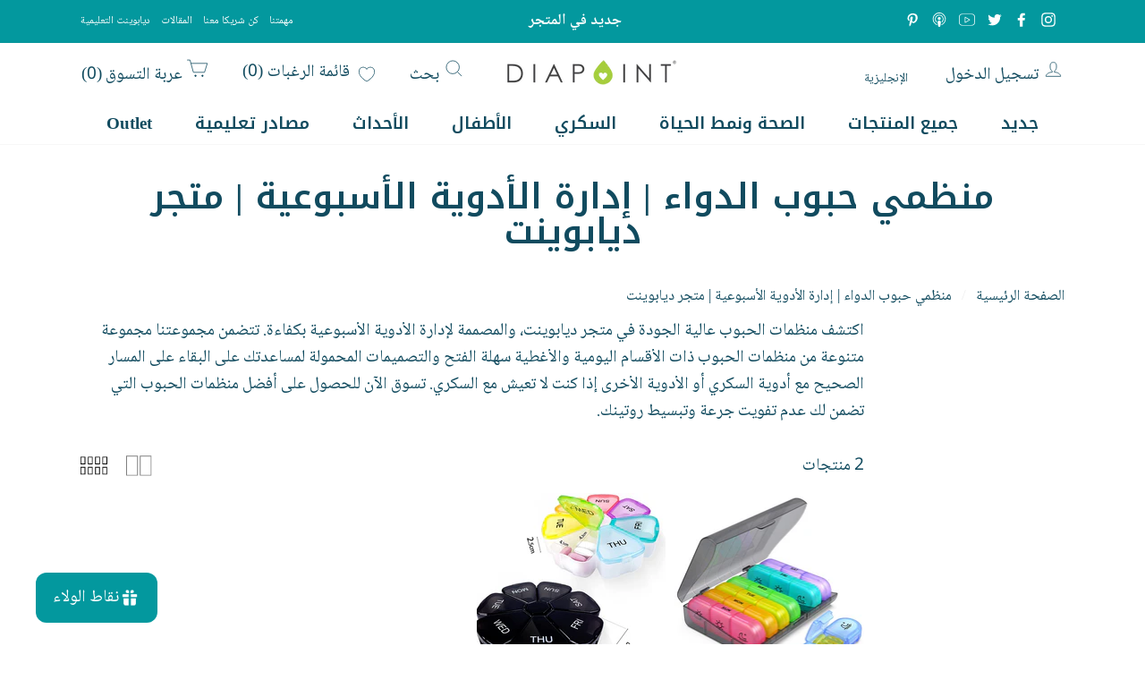

--- FILE ---
content_type: text/html; charset=utf-8
request_url: https://www.diapointshop.com/ar/collections/weekly-pill-storage
body_size: 77621
content:


<!doctype html>
<html class="no-js" lang="ar" dir="rtl" >
<head>
  <meta charset="utf-8">
  <meta http-equiv="X-UA-Compatible" content="IE=edge,chrome=1">
  <meta name="viewport" content="width=device-width,initial-scale=1">
  <meta name="theme-color" content="#03989e">
  <link rel="canonical" href="https://www.diapointshop.com/ar/collections/weekly-pill-storage"><link rel="shortcut icon" href="//www.diapointshop.com/cdn/shop/files/2_2_32x32.png?v=1654667678" type="image/png" /><title>منظمي حبوب الدواء | إدارة الأدوية الأسبوعية | متجر ديابوينت
&ndash; Diapointshop
</title>
<meta name="description" content="اكتشف منظمات الحبوب عالية الجودة في متجر ديابوينت، والمصممة لإدارة الأدوية الأسبوعية بكفاءة. تتضمن مجموعتنا مجموعة متنوعة من منظمات الحبوب ذات الأقسام اليومية والأغطية سهلة الفتح والتصميمات المحمولة لمساعدتك على البقاء على المسار الصحيح مع أدوية السكري أو الأدوية الأخرى إذا كنت لا تعيش مع السكري. تسوق الآن للحصول على أ"><meta property="og:site_name" content="Diapointshop">
  <meta property="og:url" content="https://www.diapointshop.com/ar/collections/weekly-pill-storage">
  <meta property="og:title" content="منظمي حبوب الدواء | إدارة الأدوية الأسبوعية | متجر ديابوينت">
  <meta property="og:type" content="website">
  <meta property="og:description" content="اكتشف منظمات الحبوب عالية الجودة في متجر ديابوينت، والمصممة لإدارة الأدوية الأسبوعية بكفاءة. تتضمن مجموعتنا مجموعة متنوعة من منظمات الحبوب ذات الأقسام اليومية والأغطية سهلة الفتح والتصميمات المحمولة لمساعدتك على البقاء على المسار الصحيح مع أدوية السكري أو الأدوية الأخرى إذا كنت لا تعيش مع السكري. تسوق الآن للحصول على أ"><meta property="og:image" content="http://www.diapointshop.com/cdn/shop/files/1_0f82a59f-b060-4a0d-9a49-bd6c51f0fd17_1200x630.png?v=1686944299"><meta property="og:image" content="http://www.diapointshop.com/cdn/shop/files/10_e9bdb4a0-7f88-469e-92f2-e0c247929eb4_1200x630.png?v=1687093381">
  <meta property="og:image:secure_url" content="https://www.diapointshop.com/cdn/shop/files/1_0f82a59f-b060-4a0d-9a49-bd6c51f0fd17_1200x630.png?v=1686944299"><meta property="og:image:secure_url" content="https://www.diapointshop.com/cdn/shop/files/10_e9bdb4a0-7f88-469e-92f2-e0c247929eb4_1200x630.png?v=1687093381">
  <meta name="twitter:site" content="@diapointme">
  <meta name="twitter:card" content="summary_large_image">
  <meta name="twitter:title" content="منظمي حبوب الدواء | إدارة الأدوية الأسبوعية | متجر ديابوينت">
  <meta name="twitter:description" content="اكتشف منظمات الحبوب عالية الجودة في متجر ديابوينت، والمصممة لإدارة الأدوية الأسبوعية بكفاءة. تتضمن مجموعتنا مجموعة متنوعة من منظمات الحبوب ذات الأقسام اليومية والأغطية سهلة الفتح والتصميمات المحمولة لمساعدتك على البقاء على المسار الصحيح مع أدوية السكري أو الأدوية الأخرى إذا كنت لا تعيش مع السكري. تسوق الآن للحصول على أ">
<script>
    
    
    document.documentElement.className = document.documentElement.className.replace('no-js', 'js');

    window.theme = window.theme || {};
    theme.routes = {
      cart: "/ar/cart",
      cartAdd: "/ar/cart/add",
      cartChange: "/ar/cart/change"
    };
    theme.strings = {
      soldOut: " نفذ من المتجر",
      unavailable: "غير متوفر",
      stockLabel: "فقط {{عدد}} من العناصر متاحة!",
      willNotShipUntil: "لن يتم الشحن حتى [date]",
      willBeInStockAfter: "سيكون متاح بعد [date]",
      waitingForStock: "المزيد في الطريق لمتجر ديابوينت",
      savePrice: "I18n Error: Missing interpolation value \"save_amount\" for \"حفظ {{ save_amount }}\"",
      cartEmpty: "عربة التسوق فارغة حاليا.",
      cartTermsConfirmation: "يجب أن توافق على شروط وأحكام المبيعات للمواصلة للدفع"
    };
    theme.settings = {
      dynamicVariantsEnable: true,
      dynamicVariantType: "dropdown",
      cartType: "drawer",
      moneyFormat: "\u003cspan class=money\u003e${{amount}}\u003c\/span\u003e",
      saveType: "percent",
      recentlyViewedEnabled: false,
      predictiveSearch: false,
      predictiveSearchType: "product,article,page",
      inventoryThreshold: 10,
      quickView: false,
      themeName: 'Impulse',
      themeVersion: "3.2.2",
      currency_img_flag_url: "//www.diapointshop.com/cdn/shop/t/25/assets/flag_usd.svg?v=131545666479074708391656596125"
    };
 
    theme.money_format = "\u003cspan class=money\u003e${{amount}}\u003c\/span\u003e";
    theme.money_container = 'span.money';
    theme.productData = {};
    theme.productVariantDataEn = {}; 
    theme.product_handle =  false;
    var Currency_use = true;
    var shopCurrency = 'USD';
    /* Default currency */
    var defaultCurrency = "AED" || shopCurrency;
    var currency_format = "money_format";
  </script>
  <script>
    function createCookie(e,o,n){var t;if(n){var i=new Date;i.setTime(i.getTime()+24*n*60*60*1e3),t="; expires="+i.toGMTString()}else t="";document.cookie=encodeURIComponent(e)+"="+encodeURIComponent(o)+t+"; path=/"}function readCookie(e){for(var o=encodeURIComponent(e)+"=",n=document.cookie.split(";"),t=0;t<n.length;t++){for(var i=n[t];" "===i.charAt(0);)i=i.substring(1,i.length);if(0===i.indexOf(o))return decodeURIComponent(i.substring(o.length,i.length))}return null}function eraseCookie(e){createCookie(e,"",-1)}
  </script><style data-shopify>
  :root {

    --typeHeaderPrimary:Oswald;


    --typeHeaderFallback: sans-serif;
    --typeHeaderSize: 36px;
    --typeHeaderWeight: 400;
    --typeHeaderLineHeight: 1;
    --typeHeaderSpacing: 0.025em;


    --typeBasePrimary:"Open Sans";


    --typeBaseFallback:sans-serif;
    --typeBaseSize: 16px;
    --typeBaseWeight: 400;
    --typeBaseSpacing: 0.025em;
    --typeBaseLineHeight: 1.6;

    --typeCollectionTitle: 18px;

    --iconWeight: 2px;
    --iconLinecaps: miter;

    
      --buttonRadius: 0px;
    

    --colorGridOverlayOpacity: 0.0;
  }
}
</style>

  <style>



	
body.preload_css .site-nav__link--icon .icon{
  width:25px;
  height:25px;
    padding: 0;
}
@media screen and (max-width: 500px) {
  body.preload_css .site-nav__link--icon .icon{
    width:22px;
    height:22px;
  }
}
.site-header .wk-link {
    transition: all .3s ease;
    opacity: 1;
    display: flex;
}
.site_nav__icons_left .wk-link .wk-label, .header-item--icons .wk-link .wk-label {
    margin: 0 5px;
}
a.wk-link .wk-icon {
    margin: 0 5px 0 0;
}
a.wk-link .wk-icon svg {
    overflow: visible;
    width: 100%;
    height: 100%;
}
.site_nav__icons_left .wk-icon ,
.header-item--icons .wk-icon {
  width:18px !important;
  height:18px !important;
  position: relative;
  top: 1px;
}
@media screen and (max-width: 959px) {
  .header-item--icons .wk-icon {
    position: relative;
    top: 2px;
  }
}


   body.preload_css #NavDrawer  {display: none !important;}
   body.preload_css #CartDrawer  {display: none !important;}
   body.preload_css .pop_up_sizeChart_all  {display: none !important;}
   body.preload_css .grid_product__colors_items  {opacity: 0 !important;}
   body.preload_css .grid_product__colors_items a {display: none !important;}
   body.preload_css .main_product_slider_SimpleCSS .grid__item.grid-product    {width: 25%;}
   body.preload_css .featured_coll_2 .featured_coll_item    {width: 25%;}

   body.preload_css .text_over_img .grid__item.medium-up--one-third   {width: 33.33%;}
   body.preload_css .image-wrap   {background-color: #efefef;}


   body.preload_css .footer_newsletter_full {display: none !important;}
   body.preload_css .wk-button-collection {display: none !important;}
   body.preload_css .quick-product__btn {display: none !important;}
   body.preload_css .boost-pfs-filter-top-sorting-select {border: 0 !important;}
   body.preload_css .img_hide_opacity {opacity: 1 !important;}
   body.preload_css .img_hide_opacity img {display: block !important;}
  
   body.preload_css .search_layer_input {display: none !important;}


</style>
  




  <script>window.performance && window.performance.mark && window.performance.mark('shopify.content_for_header.start');</script><meta name="google-site-verification" content="sZrsSXytRjxaYfcjv-m3DqX9iXCmKbGeWEMzlSyBQm4">
<meta id="shopify-digital-wallet" name="shopify-digital-wallet" content="/29996794/digital_wallets/dialog">
<meta name="shopify-checkout-api-token" content="e98d6869d02ce77e3a0a18e41e45755e">
<meta id="in-context-paypal-metadata" data-shop-id="29996794" data-venmo-supported="false" data-environment="production" data-locale="en_US" data-paypal-v4="true" data-currency="USD">
<link rel="alternate" type="application/atom+xml" title="Feed" href="/ar/collections/weekly-pill-storage.atom" />
<link rel="alternate" hreflang="x-default" href="https://www.diapointshop.com/collections/weekly-pill-storage">
<link rel="alternate" hreflang="en" href="https://www.diapointshop.com/collections/weekly-pill-storage">
<link rel="alternate" hreflang="ar" href="https://www.diapointshop.com/ar/collections/weekly-pill-storage">
<link rel="alternate" type="application/json+oembed" href="https://www.diapointshop.com/ar/collections/weekly-pill-storage.oembed">
<script async="async" src="/checkouts/internal/preloads.js?locale=ar-US"></script>
<script id="shopify-features" type="application/json">{"accessToken":"e98d6869d02ce77e3a0a18e41e45755e","betas":["rich-media-storefront-analytics"],"domain":"www.diapointshop.com","predictiveSearch":true,"shopId":29996794,"locale":"ar"}</script>
<script>var Shopify = Shopify || {};
Shopify.shop = "diapoint-shop.myshopify.com";
Shopify.locale = "ar";
Shopify.currency = {"active":"USD","rate":"1.0"};
Shopify.country = "US";
Shopify.theme = {"name":"Arabic new diapoint - 30.6.2022","id":122437992557,"schema_name":"Impulse","schema_version":"3.2.2","theme_store_id":null,"role":"main"};
Shopify.theme.handle = "null";
Shopify.theme.style = {"id":null,"handle":null};
Shopify.cdnHost = "www.diapointshop.com/cdn";
Shopify.routes = Shopify.routes || {};
Shopify.routes.root = "/ar/";</script>
<script type="module">!function(o){(o.Shopify=o.Shopify||{}).modules=!0}(window);</script>
<script>!function(o){function n(){var o=[];function n(){o.push(Array.prototype.slice.apply(arguments))}return n.q=o,n}var t=o.Shopify=o.Shopify||{};t.loadFeatures=n(),t.autoloadFeatures=n()}(window);</script>
<script id="shop-js-analytics" type="application/json">{"pageType":"collection"}</script>
<script defer="defer" async type="module" src="//www.diapointshop.com/cdn/shopifycloud/shop-js/modules/v2/client.init-shop-cart-sync_BT-GjEfc.en.esm.js"></script>
<script defer="defer" async type="module" src="//www.diapointshop.com/cdn/shopifycloud/shop-js/modules/v2/chunk.common_D58fp_Oc.esm.js"></script>
<script defer="defer" async type="module" src="//www.diapointshop.com/cdn/shopifycloud/shop-js/modules/v2/chunk.modal_xMitdFEc.esm.js"></script>
<script type="module">
  await import("//www.diapointshop.com/cdn/shopifycloud/shop-js/modules/v2/client.init-shop-cart-sync_BT-GjEfc.en.esm.js");
await import("//www.diapointshop.com/cdn/shopifycloud/shop-js/modules/v2/chunk.common_D58fp_Oc.esm.js");
await import("//www.diapointshop.com/cdn/shopifycloud/shop-js/modules/v2/chunk.modal_xMitdFEc.esm.js");

  window.Shopify.SignInWithShop?.initShopCartSync?.({"fedCMEnabled":true,"windoidEnabled":true});

</script>
<script>(function() {
  var isLoaded = false;
  function asyncLoad() {
    if (isLoaded) return;
    isLoaded = true;
    var urls = ["https:\/\/bku.sfo2.cdn.digitaloceanspaces.com\/Sv4.js?m=m11000\u0026shop=diapoint-shop.myshopify.com","\/\/secure.apps.shappify.com\/apps\/bundle\/generate_bundle.php?shop=diapoint-shop.myshopify.com","\/\/bundles.boldapps.net\/bundles_install_check.js?shop=diapoint-shop.myshopify.com","\/\/cdn.shopify.com\/proxy\/0dfe61e9fa6276905a1184f24af5bce38067f6a1779a3297f677900de672b187\/d1639lhkj5l89m.cloudfront.net\/js\/storefront\/uppromote.js?shop=diapoint-shop.myshopify.com\u0026sp-cache-control=cHVibGljLCBtYXgtYWdlPTkwMA"];
    for (var i = 0; i < urls.length; i++) {
      var s = document.createElement('script');
      s.type = 'text/javascript';
      s.async = true;
      s.src = urls[i];
      var x = document.getElementsByTagName('script')[0];
      x.parentNode.insertBefore(s, x);
    }
  };
  if(window.attachEvent) {
    window.attachEvent('onload', asyncLoad);
  } else {
    window.addEventListener('load', asyncLoad, false);
  }
})();</script>
<script id="__st">var __st={"a":29996794,"offset":14400,"reqid":"40d52e0f-4a3a-40a6-9757-6b07d8cde345-1769037513","pageurl":"www.diapointshop.com\/ar\/collections\/weekly-pill-storage","u":"62afb5fba789","p":"collection","rtyp":"collection","rid":277638676589};</script>
<script>window.ShopifyPaypalV4VisibilityTracking = true;</script>
<script id="captcha-bootstrap">!function(){'use strict';const t='contact',e='account',n='new_comment',o=[[t,t],['blogs',n],['comments',n],[t,'customer']],c=[[e,'customer_login'],[e,'guest_login'],[e,'recover_customer_password'],[e,'create_customer']],r=t=>t.map((([t,e])=>`form[action*='/${t}']:not([data-nocaptcha='true']) input[name='form_type'][value='${e}']`)).join(','),a=t=>()=>t?[...document.querySelectorAll(t)].map((t=>t.form)):[];function s(){const t=[...o],e=r(t);return a(e)}const i='password',u='form_key',d=['recaptcha-v3-token','g-recaptcha-response','h-captcha-response',i],f=()=>{try{return window.sessionStorage}catch{return}},m='__shopify_v',_=t=>t.elements[u];function p(t,e,n=!1){try{const o=window.sessionStorage,c=JSON.parse(o.getItem(e)),{data:r}=function(t){const{data:e,action:n}=t;return t[m]||n?{data:e,action:n}:{data:t,action:n}}(c);for(const[e,n]of Object.entries(r))t.elements[e]&&(t.elements[e].value=n);n&&o.removeItem(e)}catch(o){console.error('form repopulation failed',{error:o})}}const l='form_type',E='cptcha';function T(t){t.dataset[E]=!0}const w=window,h=w.document,L='Shopify',v='ce_forms',y='captcha';let A=!1;((t,e)=>{const n=(g='f06e6c50-85a8-45c8-87d0-21a2b65856fe',I='https://cdn.shopify.com/shopifycloud/storefront-forms-hcaptcha/ce_storefront_forms_captcha_hcaptcha.v1.5.2.iife.js',D={infoText:'Protected by hCaptcha',privacyText:'Privacy',termsText:'Terms'},(t,e,n)=>{const o=w[L][v],c=o.bindForm;if(c)return c(t,g,e,D).then(n);var r;o.q.push([[t,g,e,D],n]),r=I,A||(h.body.append(Object.assign(h.createElement('script'),{id:'captcha-provider',async:!0,src:r})),A=!0)});var g,I,D;w[L]=w[L]||{},w[L][v]=w[L][v]||{},w[L][v].q=[],w[L][y]=w[L][y]||{},w[L][y].protect=function(t,e){n(t,void 0,e),T(t)},Object.freeze(w[L][y]),function(t,e,n,w,h,L){const[v,y,A,g]=function(t,e,n){const i=e?o:[],u=t?c:[],d=[...i,...u],f=r(d),m=r(i),_=r(d.filter((([t,e])=>n.includes(e))));return[a(f),a(m),a(_),s()]}(w,h,L),I=t=>{const e=t.target;return e instanceof HTMLFormElement?e:e&&e.form},D=t=>v().includes(t);t.addEventListener('submit',(t=>{const e=I(t);if(!e)return;const n=D(e)&&!e.dataset.hcaptchaBound&&!e.dataset.recaptchaBound,o=_(e),c=g().includes(e)&&(!o||!o.value);(n||c)&&t.preventDefault(),c&&!n&&(function(t){try{if(!f())return;!function(t){const e=f();if(!e)return;const n=_(t);if(!n)return;const o=n.value;o&&e.removeItem(o)}(t);const e=Array.from(Array(32),(()=>Math.random().toString(36)[2])).join('');!function(t,e){_(t)||t.append(Object.assign(document.createElement('input'),{type:'hidden',name:u})),t.elements[u].value=e}(t,e),function(t,e){const n=f();if(!n)return;const o=[...t.querySelectorAll(`input[type='${i}']`)].map((({name:t})=>t)),c=[...d,...o],r={};for(const[a,s]of new FormData(t).entries())c.includes(a)||(r[a]=s);n.setItem(e,JSON.stringify({[m]:1,action:t.action,data:r}))}(t,e)}catch(e){console.error('failed to persist form',e)}}(e),e.submit())}));const S=(t,e)=>{t&&!t.dataset[E]&&(n(t,e.some((e=>e===t))),T(t))};for(const o of['focusin','change'])t.addEventListener(o,(t=>{const e=I(t);D(e)&&S(e,y())}));const B=e.get('form_key'),M=e.get(l),P=B&&M;t.addEventListener('DOMContentLoaded',(()=>{const t=y();if(P)for(const e of t)e.elements[l].value===M&&p(e,B);[...new Set([...A(),...v().filter((t=>'true'===t.dataset.shopifyCaptcha))])].forEach((e=>S(e,t)))}))}(h,new URLSearchParams(w.location.search),n,t,e,['guest_login'])})(!0,!0)}();</script>
<script integrity="sha256-4kQ18oKyAcykRKYeNunJcIwy7WH5gtpwJnB7kiuLZ1E=" data-source-attribution="shopify.loadfeatures" defer="defer" src="//www.diapointshop.com/cdn/shopifycloud/storefront/assets/storefront/load_feature-a0a9edcb.js" crossorigin="anonymous"></script>
<script data-source-attribution="shopify.dynamic_checkout.dynamic.init">var Shopify=Shopify||{};Shopify.PaymentButton=Shopify.PaymentButton||{isStorefrontPortableWallets:!0,init:function(){window.Shopify.PaymentButton.init=function(){};var t=document.createElement("script");t.src="https://www.diapointshop.com/cdn/shopifycloud/portable-wallets/latest/portable-wallets.ar.js",t.type="module",document.head.appendChild(t)}};
</script>
<script data-source-attribution="shopify.dynamic_checkout.buyer_consent">
  function portableWalletsHideBuyerConsent(e){var t=document.getElementById("shopify-buyer-consent"),n=document.getElementById("shopify-subscription-policy-button");t&&n&&(t.classList.add("hidden"),t.setAttribute("aria-hidden","true"),n.removeEventListener("click",e))}function portableWalletsShowBuyerConsent(e){var t=document.getElementById("shopify-buyer-consent"),n=document.getElementById("shopify-subscription-policy-button");t&&n&&(t.classList.remove("hidden"),t.removeAttribute("aria-hidden"),n.addEventListener("click",e))}window.Shopify?.PaymentButton&&(window.Shopify.PaymentButton.hideBuyerConsent=portableWalletsHideBuyerConsent,window.Shopify.PaymentButton.showBuyerConsent=portableWalletsShowBuyerConsent);
</script>
<script data-source-attribution="shopify.dynamic_checkout.cart.bootstrap">document.addEventListener("DOMContentLoaded",(function(){function t(){return document.querySelector("shopify-accelerated-checkout-cart, shopify-accelerated-checkout")}if(t())Shopify.PaymentButton.init();else{new MutationObserver((function(e,n){t()&&(Shopify.PaymentButton.init(),n.disconnect())})).observe(document.body,{childList:!0,subtree:!0})}}));
</script>
<link id="shopify-accelerated-checkout-styles" rel="stylesheet" media="screen" href="https://www.diapointshop.com/cdn/shopifycloud/portable-wallets/latest/accelerated-checkout-backwards-compat.css" crossorigin="anonymous">
<style id="shopify-accelerated-checkout-cart">
        #shopify-buyer-consent {
  margin-top: 1em;
  display: inline-block;
  width: 100%;
}

#shopify-buyer-consent.hidden {
  display: none;
}

#shopify-subscription-policy-button {
  background: none;
  border: none;
  padding: 0;
  text-decoration: underline;
  font-size: inherit;
  cursor: pointer;
}

#shopify-subscription-policy-button::before {
  box-shadow: none;
}

      </style>

<script>window.performance && window.performance.mark && window.performance.mark('shopify.content_for_header.end');</script>






  
<!--begin-boost-pfs-filter-css-->
<style data-id="boost-pfs-style" type="text/css">
      .boost-pfs-filter-option-title-text {}

     .boost-pfs-filter-tree-v .boost-pfs-filter-option-title-text:before {}
      .boost-pfs-filter-tree-v .boost-pfs-filter-option.boost-pfs-filter-option-collapsed .boost-pfs-filter-option-title-text:before {}
      .boost-pfs-filter-tree-h .boost-pfs-filter-option-title-heading:before {
        border-right-color: ;
        border-bottom-color: ;
      }

      .boost-pfs-filter-option-item > button,
      .boost-pfs-filter-tree-v .boost-pfs-filter-refine-by .boost-pfs-filter-refine-by-items .refine-by-item,
      .boost-pfs-filter-refine-by-wrapper-v .boost-pfs-filter-refine-by .boost-pfs-filter-refine-by-items .refine-by-item,
      .boost-pfs-filter-refine-by .boost-pfs-filter-option-title,
      .boost-pfs-filter-refine-by .boost-pfs-filter-refine-by-items .refine-by-item>a,
      .boost-pfs-filter-refine-by>span,
      .boost-pfs-filter-clear,
      .boost-pfs-filter-clear-all{}
      .boost-pfs-filter-refine-by .boost-pfs-filter-refine-by-items .refine-by-item .boost-pfs-filter-clear:before,
      .boost-pfs-filter-refine-by .boost-pfs-filter-refine-by-items .refine-by-item .boost-pfs-filter-clear:after {
        background: ;
      }

      .boost-pfs-filter-tree-mobile-button button,
      .boost-pfs-filter-top-sorting-mobile button {}
      .boost-pfs-filter-top-sorting-mobile button>span:after {}
    </style><style data-id="boost-pfs-otp-style" type="text/css">
      .boost-pfs-quickview-btn {background: rgba(255,255,255,1) !important;color: rgba(61,66,70,1) !important;border-color: rgba(255,255,255,1) !important;}
      .boost-pfs-quickview-btn:hover {background: rgba(61,66,70,1) !important;color: rgba(255,255,255,1) !important;border-color: rgba(61,66,70,1) !important;}
      .boost-pfs-addtocart-btn {background: rgba(0,0,0,1) !important;color: rgba(255,255,255,1) !important;border-color: rgba(0,0,0,1) !important;}
      .boost-pfs-addtocart-btn:hover {background: rgba(61,66,70,1) !important;color: rgba(255,255,255,1) !important;border-color: rgba(61,66,70,1) !important;}
    </style>
<!--end-boost-pfs-filter-css-->
  





    
  
  <link href="//www.diapointshop.com/cdn/shop/t/25/assets/theme.css?v=181128816769343104821698749500" rel="stylesheet" type="text/css" media="all" />
  <link href="//www.diapointshop.com/cdn/shop/t/25/assets/custom.scss.css?v=86245099848360477251698749500" rel="stylesheet" type="text/css" media="all" />








<!-- BEGIN app block: shopify://apps/langify/blocks/langify/b50c2edb-8c63-4e36-9e7c-a7fdd62ddb8f --><!-- BEGIN app snippet: ly-switcher-factory -->




<style>
  .ly-switcher-wrapper.ly-hide, .ly-recommendation.ly-hide, .ly-recommendation .ly-submit-btn {
    display: none !important;
  }

  #ly-switcher-factory-template {
    display: none;
  }.ly-languages-switcher ul > li[key="en"] {
        order: 1 !important;
      }
      .ly-popup-modal .ly-popup-modal-content ul > li[key="en"],
      .ly-languages-switcher.ly-links a[data-language-code="en"] {
        order: 1 !important;
      }.ly-languages-switcher ul > li[key="ar"] {
        order: 2 !important;
      }
      .ly-popup-modal .ly-popup-modal-content ul > li[key="ar"],
      .ly-languages-switcher.ly-links a[data-language-code="ar"] {
        order: 2 !important;
      }
      .ly-breakpoint-1 { display: none; }
      @media (min-width:0px) and (max-width: 999px ) {
        .ly-breakpoint-1 { display: flex; }

        .ly-recommendation .ly-banner-content, 
        .ly-recommendation .ly-popup-modal-content {
          font-size: 14px !important;
          color: #000 !important;
          background: #fff !important;
          border-radius: 0px !important;
          border-width: 0px !important;
          border-color: #000 !important;
        }
        .ly-recommendation-form button[type="submit"] {
          font-size: 14px !important;
          color: #fff !important;
          background: #999 !important;
        }
      }
      .ly-breakpoint-2 { display: none; }
      @media (min-width:1000px)  {
        .ly-breakpoint-2 { display: flex; }

        .ly-recommendation .ly-banner-content, 
        .ly-recommendation .ly-popup-modal-content {
          font-size: 14px !important;
          color: #000 !important;
          background: #fff !important;
          border-radius: 0px !important;
          border-width: 0px !important;
          border-color: #000 !important;
        }
        .ly-recommendation-form button[type="submit"] {
          font-size: 14px !important;
          color: #fff !important;
          background: #999 !important;
        }
      }


  
</style>


<template id="ly-switcher-factory-template">
<div data-breakpoint="0" class="ly-switcher-wrapper ly-breakpoint-1 fixed bottom_right ly-hide" style="font-size: 14px; margin: 0px 0px; "><div data-dropup="false" onclick="langify.switcher.toggleSwitcherOpen(this)" class="ly-languages-switcher ly-custom-dropdown-switcher ly-bright-theme" style=" margin: 0px 0px;">
          <span role="button" tabindex="0" aria-label="Selected language: العربية" aria-expanded="false" aria-controls="languagesSwitcherList-1" class="ly-custom-dropdown-current" style="background: #fff; color: #000;  border-style: solid; border-width: 0px; border-radius: 0px; border-color: #000;  padding: 0px 0px;"><i class="ly-icon ly-flag-icon ly-flag-icon-ar ar "></i><span class="ly-custom-dropdown-current-inner ly-custom-dropdown-current-inner-text">العربية
</span>
<div aria-hidden="true" class="ly-arrow ly-arrow-black stroke" style="vertical-align: middle; width: 14.0px; height: 14.0px;">
        <svg xmlns="http://www.w3.org/2000/svg" viewBox="0 0 14.0 14.0" height="14.0px" width="14.0px" style="position: absolute;">
          <path d="M1 4.5 L7.0 10.5 L13.0 4.5" fill="transparent" stroke="#000" stroke-width="1px"/>
        </svg>
      </div>
          </span>
          <ul id="languagesSwitcherList-1" role="list" class="ly-custom-dropdown-list ly-is-open ly-bright-theme" style="background: #fff; color: #000;  border-style: solid; border-width: 0px; border-radius: 0px; border-color: #000;"><li key="en" style="color: #000;  margin: 0px 0px; padding: 0px 0px;" tabindex="-1">
                  <a class="ly-custom-dropdown-list-element ly-languages-switcher-link ly-bright-theme"
                    href="#"
                      data-language-code="en" 
                    
                    data-ly-locked="true" rel="nofollow"><i class="ly-icon ly-flag-icon ly-flag-icon-en"></i><span class="ly-custom-dropdown-list-element-right">الإنجليزية</span></a>
                </li><li key="ar" style="color: #000;  margin: 0px 0px; padding: 0px 0px;" tabindex="-1">
                  <a class="ly-custom-dropdown-list-element ly-languages-switcher-link ly-bright-theme"
                    href="#"
                      data-language-code="ar" 
                    
                    data-ly-locked="true" rel="nofollow"><i class="ly-icon ly-flag-icon ly-flag-icon-ar"></i><span class="ly-custom-dropdown-list-element-right">العربية</span></a>
                </li></ul>
        </div></div>

<div data-breakpoint="1000" class="ly-switcher-wrapper ly-breakpoint-2 custom ly-custom ly-hide" style="font-size: 14px; "><div tabindex="0" role="menu" aria-haspopup="true" aria-label="Selected language: العربية" data-breakpoint="1000" class="ly-languages-switcher ly-links  ly-bright-theme" style="color: #000;"><a role="menuitem" href="#"

                data-language-code="en" data-ly-locked="true" class="ly-languages-switcher-link" style="background: #fff; color: #000;  margin: 0px 0px;  padding: 0px 0px;  border-style: solid; border-width: 0px; border-radius: 0px; border-color: #000;"
                rel="nofollow"><i class="ly-icon ly-flag-icon ly-flag-icon-en ly-flag-rounded"></i><span class="ly-inner-text">الإنجليزية</span></a><a role="menuitem" href="#"

                data-language-code="ar" data-ly-locked="true" class="ly-languages-switcher-link" style="background: #fff; color: #000;  margin: 0px 0px;  padding: 0px 0px;  border-style: solid; border-width: 0px; border-radius: 0px; border-color: #000;"
                rel="nofollow"><i class="ly-icon ly-flag-icon ly-flag-icon-ar ly-flag-rounded"></i><span class="ly-inner-text">العربية</span></a></div></div>
</template><link rel="preload stylesheet" href="https://cdn.shopify.com/extensions/019a5e5e-a484-720d-b1ab-d37a963e7bba/extension-langify-79/assets/langify-flags.css" as="style" media="print" onload="this.media='all'; this.onload=null;"><!-- END app snippet -->

<script>
  var langify = window.langify || {};
  var customContents = {};
  var customContents_image = {};
  var langifySettingsOverwrites = {};
  var defaultSettings = {
    debug: false,               // BOOL : Enable/disable console logs
    observe: true,              // BOOL : Enable/disable the entire mutation observer (off switch)
    observeLinks: false,
    observeImages: true,
    observeCustomContents: true,
    maxMutations: 5,
    timeout: 100,               // INT : Milliseconds to wait after a mutation, before the next mutation event will be allowed for the element
    linksBlacklist: [],
    usePlaceholderMatching: false
  };

  if(langify.settings) { 
    langifySettingsOverwrites = Object.assign({}, langify.settings);
    langify.settings = Object.assign(defaultSettings, langify.settings); 
  } else { 
    langify.settings = defaultSettings; 
  }

  langify.settings.theme = null;
  langify.settings.switcher = {"customCSS":"","languageDetection":false,"languageDetectionDefault":"en","enableDefaultLanguage":false,"breakpoints":[{"key":0,"label":"0px","config":{"type":"custom","corner":"bottom_right","position":"fixed","show_flags":true,"rectangle_icons":true,"square_icons":false,"round_icons":false,"show_label":true,"show_custom_name":true,"show_name":false,"show_iso_code":false,"is_dark":false,"is_transparent":false,"is_dropup":false,"arrow_size":100,"arrow_width":1,"arrow_filled":false,"h_space":0,"v_space":0,"h_item_space":0,"v_item_space":0,"h_item_padding":0,"v_item_padding":0,"text_color":"#000","link_color":"#000","arrow_color":"#000","bg_color":"#fff","border_color":"#000","border_width":0,"border_radius":0,"fontsize":14,"recommendation_fontsize":14,"recommendation_border_width":0,"recommendation_border_radius":0,"recommendation_text_color":"#000","recommendation_link_color":"#000","recommendation_button_bg_color":"#999","recommendation_button_text_color":"#fff","recommendation_bg_color":"#fff","recommendation_border_color":"#000","show_currency_selector":false,"currency_switcher_enabled":false,"country_switcher_enabled":false,"switcherLabel":"show_custom_name","switcherIcons":"rectangle_icons"}},{"key":1000,"label":"1000px","config":{"type":"links","corner":"bottom_right","position":"custom","show_flags":true,"rectangle_icons":false,"square_icons":false,"round_icons":true,"show_label":true,"show_custom_name":true,"show_name":false,"show_iso_code":false,"is_dark":false,"is_transparent":false,"is_dropup":false,"arrow_size":100,"arrow_width":1,"arrow_filled":false,"h_space":0,"v_space":0,"h_item_space":0,"v_item_space":0,"h_item_padding":0,"v_item_padding":0,"text_color":"#000","link_color":"#000","arrow_color":"#000","bg_color":"#fff","border_color":"#000","border_width":0,"border_radius":0,"fontsize":14,"recommendation_fontsize":14,"recommendation_border_width":0,"recommendation_border_radius":0,"recommendation_text_color":"#000","recommendation_link_color":"#000","recommendation_button_bg_color":"#999","recommendation_button_text_color":"#fff","recommendation_bg_color":"#fff","recommendation_border_color":"#000","show_currency_selector":false,"currency_switcher_enabled":false,"country_switcher_enabled":false,"switcherLabel":"show_custom_name","switcherIcons":"round_icons"}}],"languages":[{"iso_code":"en","root_url":"\/","name":"English","primary":true,"domain":"www.diapointshop.com","published":true,"custom_name":false},{"iso_code":"ar","root_url":"\/ar","name":"Arabic","primary":false,"domain":"www.diapointarabia..com","published":true,"custom_name":"العربية"}],"recommendation_enabled":false,"recommendation_type":"popup","recommendation_switcher_key":-1,"recommendation_strings":{},"recommendation":{"recommendation_backdrop_show":true,"recommendation_corner":"center_center","recommendation_banner_corner":"top","recommendation_fontsize":14,"recommendation_border_width":0,"recommendation_border_radius":0,"recommendation_text_color":"#000","recommendation_link_color":"#000","recommendation_button_bg_color":"#999","recommendation_button_text_color":"#fff","recommendation_bg_color":"#fff","recommendation_border_color":"#000"}};
  if(langify.settings.switcher === null) {
    langify.settings.switcher = {};
  }
  langify.settings.switcher.customIcons = null;

  langify.locale = langify.locale || {
    country_code: "US",
    language_code: "ar",
    currency_code: null,
    primary: false,
    iso_code: "ar",
    root_url: "\/ar",
    language_id: "ly168126",
    shop_url: "https:\/\/www.diapointshop.com",
    domain_feature_enabled: null,
    languages: [{
        iso_code: "en",
        root_url: "\/",
        domain: null,
      },{
        iso_code: "ar",
        root_url: "\/ar",
        domain: null,
      },]
  };

  langify.localization = {
    available_countries: ["آيسلندا","أذربيجان","أرمينيا","أروبا","أستراليا","أفغانستان","ألبانيا","ألمانيا","أنتيغوا وبربودا","أندورا","أنغولا","أنغويلا","أورغواي","أوزبكستان","أوغندا","أوكرانيا","أيرلندا","إثيوبيا","إريتريا","إسبانيا","إستونيا","إسرائيل","إسواتيني","إندونيسيا","إيطاليا","الأرجنتين","الأردن","الإكوادور","الإمارات العربية المتحدة","البحرين","البرازيل","البرتغال","البوسنة والهرسك","التشيك","الجبل الأسود","الجزائر","الدانمرك","الرأس الأخضر","السلفادور","السنغال","السودان","السويد","الصومال","الصين","العراق","الغابون","الفاتيكان","الفلبين","الكاميرون","الكونغو - برازافيل","الكونغو - كينشاسا","الكويت","المغرب","المكسيك","المملكة العربية السعودية","المملكة المتحدة","النرويج","النمسا","النيجر","الهند","الولايات المتحدة","اليابان","اليمن","اليونان","بابوا غينيا الجديدة","باراغواي","باكستان","بربادوس","برمودا","بروناي","بلجيكا","بلغاريا","بليز","بنغلاديش","بنما","بنين","بوتان","بوتسوانا","بوركينا فاسو","بوروندي","بولندا","بوليفيا","بيرو","بيلاروس","تايلاند","تايوان","تركمانستان","تركيا","ترينيداد وتوباغو","تشاد","تشيلي","تنزانيا","توغو","توفالو","تونس","تونغا","تيمور - ليشتي","جامايكا","جبل طارق","جزر البهاما","جزر القمر","جزر المارتينيك","جزر المالديف","جزر توركس وكايكوس","جزر سليمان","جزر فارو","جزر فوكلاند","جزر فيرجن البريطانية","جزر كايمان","جزر كوك","جمهورية أفريقيا الوسطى","جمهورية الدومينيكان","جنوب أفريقيا","جنوب السودان","جورجيا","جيبوتي","جيرسي","دومينيكا","رواندا","روسيا","رومانيا","زامبيا","زيمبابوي","ساموا","سان بارتليمي","سان مارتن","سان مارينو","سانت فنسنت وجزر غرينادين","سانت كيتس ونيفيس","سانت لوسيا","سانت هيلينا","سريلانكا","سلوفاكيا","سلوفينيا","سنغافورة","سورينام","سويسرا","سيراليون","سيشل","صربيا","طاجيكستان","عُمان","غامبيا","غانا","غرينادا","غرينلاند","غواتيمالا","غوادلوب","غويانا الفرنسية","غيانا","غيرنزي","غينيا","غينيا الاستوائية","غينيا بيساو","فانواتو","فرنسا","فنزويلا","فنلندا","فيتنام","فيجي","قبرص","قطر","قيرغيزستان","كازاخستان","كاليدونيا الجديدة","كرواتيا","كمبوديا","كندا","كوراساو","كوريا الجنوبية","كوستاريكا","كوسوفو","كولومبيا","كيريباتي","كينيا","لاتفيا","لاوس","لبنان","لوكسمبورغ","ليبيا","ليبيريا","ليتوانيا","ليختنشتاين","ليسوتو","مالطا","مالي","ماليزيا","مايوت","مدغشقر","مصر","مقدونيا الشمالية","ملاوي","منطقة ماكاو الإدارية الخاصة","منغوليا","موريتانيا","موريشيوس","موزمبيق","مولدوفا","مونتسرات","ميانمار (بورما)","ناميبيا","ناورو","نيبال","نيجيريا","نيكاراغوا","نيوزيلندا","نيوي","هايتي","هندوراس","هنغاريا","هولندا","هونغ كونغ الصينية (منطقة إدارية خاصة)"],
    available_languages: [{"shop_locale":{"locale":"en","enabled":true,"primary":true,"published":true}},{"shop_locale":{"locale":"ar","enabled":true,"primary":false,"published":true}}],
    country: "الولايات المتحدة",
    language: {"shop_locale":{"locale":"ar","enabled":true,"primary":false,"published":true}},
    market: {
      handle: "us",
      id: 840401005,
      metafields: {"error":"json not allowed for this object"},
    }
  };

  // Disable link correction ALWAYS on languages with mapped domains
  
  if(langify.locale.root_url == '/') {
    langify.settings.observeLinks = false;
  }


  function extractImageObject(val) {
  if (!val || val === '') return false;

  // Handle src-sets (e.g., "image_600x600.jpg 1x, image_1200x1200.jpg 2x")
  if (val.search(/([0-9]+w?h?x?,)/gi) > -1) {
    val = val.split(/([0-9]+w?h?x?,)/gi)[0];
  }

  const hostBegin = val.indexOf('//') !== -1 ? val.indexOf('//') : 0;
  const hostEnd = val.lastIndexOf('/') + 1;
  const host = val.substring(hostBegin, hostEnd);
  let afterHost = val.substring(hostEnd);

  // Remove query/hash fragments
  afterHost = afterHost.split('#')[0].split('?')[0];

  // Extract name before any Shopify modifiers or file extension
  // e.g., "photo_600x600_crop_center@2x.jpg" → "photo"
  const name = afterHost.replace(
    /(_[0-9]+x[0-9]*|_{width}x|_{size})?(_crop_(top|center|bottom|left|right))?(@[0-9]*x)?(\.progressive)?(\.(png\.jpg|jpe?g|png|gif|webp))?$/i,
    ''
  );

  // Extract file extension (if any)
  let type = '';
  const match = afterHost.match(/\.(png\.jpg|jpe?g|png|gif|webp)$/i);
  if (match) {
    type = match[1].replace('png.jpg', 'jpg'); // fix weird double-extension cases
  }

  // Clean file name with extension or suffixes normalized
  const file = afterHost.replace(
    /(_[0-9]+x[0-9]*|_{width}x|_{size})?(_crop_(top|center|bottom|left|right))?(@[0-9]*x)?(\.progressive)?(\.(png\.jpg|jpe?g|png|gif|webp))?$/i,
    type ? '.' + type : ''
  );

  return { host, name, type, file };
}



  /* Custom Contents Section*/
  var customContents = {};

customContents["TERMS \u0026 CONDITIONS"
          .toLowerCase()
          .trim()
          .replace(/\s+/g, " ")] = 'الشروط و الأحكام';
customContents["CUSTOMER CARE"
          .toLowerCase()
          .trim()
          .replace(/\s+/g, " ")] = 'رعاية العميل';
customContents["Privacy Policy"
          .toLowerCase()
          .trim()
          .replace(/\s+/g, " ")] = 'سياسة الخصوصية';
customContents["Terms of Service"
          .toLowerCase()
          .trim()
          .replace(/\s+/g, " ")] = 'شروط الخدمة';
customContents["Shipping and Return Policy"
          .toLowerCase()
          .trim()
          .replace(/\s+/g, " ")] = 'سياسة الشحن والإرجاع';
customContents["Contact Us"
          .toLowerCase()
          .trim()
          .replace(/\s+/g, " ")] = 'الاتصال بنا';
customContents["FAQ"
          .toLowerCase()
          .trim()
          .replace(/\s+/g, " ")] = 'أسئلة وأجوبة';
customContents["About Us"
          .toLowerCase()
          .trim()
          .replace(/\s+/g, " ")] = 'معلومات عنا';
customContents["Diapoint Learning"
          .toLowerCase()
          .trim()
          .replace(/\s+/g, " ")] = 'ديابوينت التعليمية';
customContents["Articles"
          .toLowerCase()
          .trim()
          .replace(/\s+/g, " ")] = 'مقالات';
customContents["Partner With Us"
          .toLowerCase()
          .trim()
          .replace(/\s+/g, " ")] = 'كن شريكا معنا';
customContents["Sign In"
          .toLowerCase()
          .trim()
          .replace(/\s+/g, " ")] = 'تسجيل الدخول';
customContents["My Cart"
          .toLowerCase()
          .trim()
          .replace(/\s+/g, " ")] = 'عربة التسوق';
customContents["Wishlist"
          .toLowerCase()
          .trim()
          .replace(/\s+/g, " ")] = 'قائمة الرغبات';
customContents["Search"
          .toLowerCase()
          .trim()
          .replace(/\s+/g, " ")] = 'البحث';
customContents["View All"
          .toLowerCase()
          .trim()
          .replace(/\s+/g, " ")] = 'جميع المنتجات';
customContents["Resources"
          .toLowerCase()
          .trim()
          .replace(/\s+/g, " ")] = 'مصادر تعليمية';
customContents["Community"
          .toLowerCase()
          .trim()
          .replace(/\s+/g, " ")] = 'مجتمع ديابوينت';
customContents["Diabetes"
          .toLowerCase()
          .trim()
          .replace(/\s+/g, " ")] = 'السكري';
customContents["Health \u0026 Lifestyle"
          .toLowerCase()
          .trim()
          .replace(/\s+/g, " ")] = 'الصحة ونمط الحياة';
customContents["All Products"
          .toLowerCase()
          .trim()
          .replace(/\s+/g, " ")] = 'جميع المنتجات';
customContents["New In"
          .toLowerCase()
          .trim()
          .replace(/\s+/g, " ")] = 'جديد';
customContents["Health \u0026 Lifestyle Products"
          .toLowerCase()
          .trim()
          .replace(/\s+/g, " ")] = 'منتجات الصحة ونمط الحياة';
customContents["Health \u0026 Lifestyle Coaching"
          .toLowerCase()
          .trim()
          .replace(/\s+/g, " ")] = 'تدريب الصحة ونمط الحياة';
customContents["Vitamins \u0026 Supplements"
          .toLowerCase()
          .trim()
          .replace(/\s+/g, " ")] = 'الفيتامينات والمكملات الغذائية';
customContents["Essential Oil \u0026 Skincare"
          .toLowerCase()
          .trim()
          .replace(/\s+/g, " ")] = 'العناية بالبشرة والزيوت الأساسية';
customContents["Nutrition"
          .toLowerCase()
          .trim()
          .replace(/\s+/g, " ")] = 'التغذية';
customContents["Glucose Monitoring"
          .toLowerCase()
          .trim()
          .replace(/\s+/g, " ")] = 'مراقبة الجلوكوز';
customContents["Diabetes Products"
          .toLowerCase()
          .trim()
          .replace(/\s+/g, " ")] = 'منتجات السكري';
customContents["Diabetes Coaching"
          .toLowerCase()
          .trim()
          .replace(/\s+/g, " ")] = 'تدريب السكري';
customContents["Diabetes Care Kits"
          .toLowerCase()
          .trim()
          .replace(/\s+/g, " ")] = 'مجموعات العناية للسكري';
customContents["Diabetes Nutrition"
          .toLowerCase()
          .trim()
          .replace(/\s+/g, " ")] = 'التغذية للسكري';
customContents["© 2022 Diapointshop. Site by Creative971"
          .toLowerCase()
          .trim()
          .replace(/\s+/g, " ")] = '© 2022 ديابوينت شوب. الموقع من Creative971';
customContents["© 2022 Diapointshop."
          .toLowerCase()
          .trim()
          .replace(/\s+/g, " ")] = '© 2022 ديابوينت شوب.';
customContents["Traveling With Diabetes"
          .toLowerCase()
          .trim()
          .replace(/\s+/g, " ")] = 'السفر مع السكري';
customContents["Diabetes-Friendly Recipes"
          .toLowerCase()
          .trim()
          .replace(/\s+/g, " ")] = 'وصفات صديقة لأصحاب السكري';
customContents["5 Essentials For Managing Type 1 Diabetes At School"
          .toLowerCase()
          .trim()
          .replace(/\s+/g, " ")] = '5 أساسيات لإدارة السكري من النوع 1 في المدرسة';
customContents["Podcast"
          .toLowerCase()
          .trim()
          .replace(/\s+/g, " ")] = 'تدوين صوتي';
customContents["Add to Cart"
          .toLowerCase()
          .trim()
          .replace(/\s+/g, " ")] = 'أضف إلى سلة التسوق';
customContents["Add to wishlist"
          .toLowerCase()
          .trim()
          .replace(/\s+/g, " ")] = 'أضف إلى قائمة الرغبات';
customContents["In Wishlist"
          .toLowerCase()
          .trim()
          .replace(/\s+/g, " ")] = 'في قائمة الأمنيات';
customContents["Camo"
          .toLowerCase()
          .trim()
          .replace(/\s+/g, " ")] = 'مموه – بني وأخض';
customContents["DiapointME"
          .toLowerCase()
          .trim()
          .replace(/\s+/g, " ")] = 'ديابوينت';
customContents["Rainbow"
          .toLowerCase()
          .trim()
          .replace(/\s+/g, " ")] = 'قوس قزح';
customContents["Khaki"
          .toLowerCase()
          .trim()
          .replace(/\s+/g, " ")] = 'خاكي / كاكي';
customContents["Jeans"
          .toLowerCase()
          .trim()
          .replace(/\s+/g, " ")] = 'جينز';
customContents["Stripes"
          .toLowerCase()
          .trim()
          .replace(/\s+/g, " ")] = 'مخطط';
customContents["flash"
          .toLowerCase()
          .trim()
          .replace(/\s+/g, " ")] = 'فلاش';
customContents["Black"
          .toLowerCase()
          .trim()
          .replace(/\s+/g, " ")] = 'أسود';
customContents["Blue"
          .toLowerCase()
          .trim()
          .replace(/\s+/g, " ")] = 'أزرق';
customContents["Purple"
          .toLowerCase()
          .trim()
          .replace(/\s+/g, " ")] = 'بنفسجي';
customContents["Green"
          .toLowerCase()
          .trim()
          .replace(/\s+/g, " ")] = 'أخضر';
customContents["Batik Butik"
          .toLowerCase()
          .trim()
          .replace(/\s+/g, " ")] = 'نقشة باتيك-بوتيك';
customContents["Blue Shark"
          .toLowerCase()
          .trim()
          .replace(/\s+/g, " ")] = 'اسماك القرش - ازرق';
customContents["Alien Attack"
          .toLowerCase()
          .trim()
          .replace(/\s+/g, " ")] = 'هجوم الفضائيين';
customContents["Black Balls"
          .toLowerCase()
          .trim()
          .replace(/\s+/g, " ")] = 'دوائر سوداء';
customContents["Captain Skull"
          .toLowerCase()
          .trim()
          .replace(/\s+/g, " ")] = 'أخضر مخطط';
customContents["Coco Loco"
          .toLowerCase()
          .trim()
          .replace(/\s+/g, " ")] = 'كابتن جماجم';
customContents["Hindi Bindi"
          .toLowerCase()
          .trim()
          .replace(/\s+/g, " ")] = 'فضاء ملون';
customContents["Butterfly Mango"
          .toLowerCase()
          .trim()
          .replace(/\s+/g, " ")] = 'فلامينغو';
customContents["Red"
          .toLowerCase()
          .trim()
          .replace(/\s+/g, " ")] = 'أحمر';
customContents["pink"
          .toLowerCase()
          .trim()
          .replace(/\s+/g, " ")] = 'زهري';
customContents["Orange"
          .toLowerCase()
          .trim()
          .replace(/\s+/g, " ")] = 'برتقالي';
customContents["Gold"
          .toLowerCase()
          .trim()
          .replace(/\s+/g, " ")] = 'ذهبي';
customContents["Skull"
          .toLowerCase()
          .trim()
          .replace(/\s+/g, " ")] = 'جمجمة';
customContents["Clear Pocket White"
          .toLowerCase()
          .trim()
          .replace(/\s+/g, " ")] = 'أبيض بجيب شفاف';
customContents["Clear Pocket Black"
          .toLowerCase()
          .trim()
          .replace(/\s+/g, " ")] = 'أسود بجيب شفاف';
customContents["Pink dots"
          .toLowerCase()
          .trim()
          .replace(/\s+/g, " ")] = 'مرقط – زهري';
customContents["Unicorn"
          .toLowerCase()
          .trim()
          .replace(/\s+/g, " ")] = 'وحيد القرن';
customContents["Zoo"
          .toLowerCase()
          .trim()
          .replace(/\s+/g, " ")] = 'حيوانات';
customContents["Flamingos"
          .toLowerCase()
          .trim()
          .replace(/\s+/g, " ")] = 'فلامينغو';
customContents["Foxes-Colored"
          .toLowerCase()
          .trim()
          .replace(/\s+/g, " ")] = 'الثعالب الملونة';
customContents["Foxes-Black"
          .toLowerCase()
          .trim()
          .replace(/\s+/g, " ")] = 'ثعالب سوداء';
customContents["Pugs"
          .toLowerCase()
          .trim()
          .replace(/\s+/g, " ")] = 'البجز';
customContents["Cats"
          .toLowerCase()
          .trim()
          .replace(/\s+/g, " ")] = 'قطط';
customContents["Blue \u0026 White Dots"
          .toLowerCase()
          .trim()
          .replace(/\s+/g, " ")] = 'النقاط الزرقاء والبيضاء';
customContents["Red \u0026 White (Picnic Cloth)"
          .toLowerCase()
          .trim()
          .replace(/\s+/g, " ")] = 'تصميم باللونين الابيض والاحمر';
customContents["Navy Blue"
          .toLowerCase()
          .trim()
          .replace(/\s+/g, " ")] = 'كحلي';
customContents["Blue and White Pattern"
          .toLowerCase()
          .trim()
          .replace(/\s+/g, " ")] = 'تصميم باللونين الابيض والازرق';
customContents["White Blue Lillies"
          .toLowerCase()
          .trim()
          .replace(/\s+/g, " ")] = 'زنابق بيضاء وزرقاء';
customContents["Colorful Mustaches"
          .toLowerCase()
          .trim()
          .replace(/\s+/g, " ")] = 'شوارب ملونة';
customContents["Colorful dots"
          .toLowerCase()
          .trim()
          .replace(/\s+/g, " ")] = 'دوائر ملونة';
customContents["Red n White Pattern"
          .toLowerCase()
          .trim()
          .replace(/\s+/g, " ")] = 'تصميم باللونين الابيض والاحم';
customContents["Ocean"
          .toLowerCase()
          .trim()
          .replace(/\s+/g, " ")] = 'ازرق';
customContents["Dream"
          .toLowerCase()
          .trim()
          .replace(/\s+/g, " ")] = 'وردي';
customContents["Basic"
          .toLowerCase()
          .trim()
          .replace(/\s+/g, " ")] = 'كلاسيكي';
customContents["Neon"
          .toLowerCase()
          .trim()
          .replace(/\s+/g, " ")] = 'نيون';
customContents["Palm Breeze"
          .toLowerCase()
          .trim()
          .replace(/\s+/g, " ")] = 'نخيل';
customContents["Vitrus Vius"
          .toLowerCase()
          .trim()
          .replace(/\s+/g, " ")] = 'أزرق فاتح';
customContents["Bear Berry"
          .toLowerCase()
          .trim()
          .replace(/\s+/g, " ")] = 'تصميم بربري';
customContents["navy"
          .toLowerCase()
          .trim()
          .replace(/\s+/g, " ")] = 'كحلي';
customContents["Nude"
          .toLowerCase()
          .trim()
          .replace(/\s+/g, " ")] = 'بيج';
customContents["white"
          .toLowerCase()
          .trim()
          .replace(/\s+/g, " ")] = 'أبيض';
customContents["Happy hippo"
          .toLowerCase()
          .trim()
          .replace(/\s+/g, " ")] = 'فرس النهر المرح - فضي';
customContents["Kick it blue"
          .toLowerCase()
          .trim()
          .replace(/\s+/g, " ")] = 'تصميم كرات القدم - أزرق';
customContents["Pink shark"
          .toLowerCase()
          .trim()
          .replace(/\s+/g, " ")] = 'اسماك قرش – زهري';
customContents["Lopis lalu"
          .toLowerCase()
          .trim()
          .replace(/\s+/g, " ")] = 'أزرق';
customContents["Rosy mary"
          .toLowerCase()
          .trim()
          .replace(/\s+/g, " ")] = 'ورود';
customContents["Vitrus vius"
          .toLowerCase()
          .trim()
          .replace(/\s+/g, " ")] = 'أزرق فاتح';
customContents["Verry berry"
          .toLowerCase()
          .trim()
          .replace(/\s+/g, " ")] = 'لون التوت';
customContents["Turtle splash"
          .toLowerCase()
          .trim()
          .replace(/\s+/g, " ")] = 'سلاحف بحرية – أزرق';
customContents["Skull fiesta"
          .toLowerCase()
          .trim()
          .replace(/\s+/g, " ")] = 'مهرجان الجمجمة';
customContents["Slimmy sam"
          .toLowerCase()
          .trim()
          .replace(/\s+/g, " ")] = 'زرافة – برتقالي';
customContents["Slither rio"
          .toLowerCase()
          .trim()
          .replace(/\s+/g, " ")] = 'تصميم ملون';
customContents["Grey flowers"
          .toLowerCase()
          .trim()
          .replace(/\s+/g, " ")] = 'أزهار فضية';
customContents["The traveler"
          .toLowerCase()
          .trim()
          .replace(/\s+/g, " ")] = 'الرحال';
customContents["Blue – white 348"
          .toLowerCase()
          .trim()
          .replace(/\s+/g, " ")] = 'تصميم أزرق وأبيض';
customContents["Blue eye"
          .toLowerCase()
          .trim()
          .replace(/\s+/g, " ")] = 'أزرق';
customContents["Midnight Madrid"
          .toLowerCase()
          .trim()
          .replace(/\s+/g, " ")] = 'تصميم مزهر – أسود';
customContents["Mata hari"
          .toLowerCase()
          .trim()
          .replace(/\s+/g, " ")] = 'بنفسجي';
customContents["Burberry"
          .toLowerCase()
          .trim()
          .replace(/\s+/g, " ")] = 'تصميم بربري';
customContents["style"
          .toLowerCase()
          .trim()
          .replace(/\s+/g, " ")] = 'التصاميم المتوفرة';
customContents["Cubik"
          .toLowerCase()
          .trim()
          .replace(/\s+/g, " ")] = 'كوبيك';
customContents["elegant"
          .toLowerCase()
          .trim()
          .replace(/\s+/g, " ")] = 'أنيق';
customContents["Gray"
          .toLowerCase()
          .trim()
          .replace(/\s+/g, " ")] = 'فضي';
customContents["Fuchsia-Orange"
          .toLowerCase()
          .trim()
          .replace(/\s+/g, " ")] = 'فوشيا - برتقالي';
customContents["Purple-Green"
          .toLowerCase()
          .trim()
          .replace(/\s+/g, " ")] = 'بنفسجي - أخضر';
customContents["BLACK AZTEC-"
          .toLowerCase()
          .trim()
          .replace(/\s+/g, " ")] = 'أسود – أزيتيكي';
customContents["BURGANDY"
          .toLowerCase()
          .trim()
          .replace(/\s+/g, " ")] = 'عنابي';
customContents["Royal blue"
          .toLowerCase()
          .trim()
          .replace(/\s+/g, " ")] = 'أزرق';
customContents["Rainbow clouds"
          .toLowerCase()
          .trim()
          .replace(/\s+/g, " ")] = 'غيوم ملونة';
customContents["Shadow shark"
          .toLowerCase()
          .trim()
          .replace(/\s+/g, " ")] = 'اسماك القرش – فضي';
customContents["Blue lagoon"
          .toLowerCase()
          .trim()
          .replace(/\s+/g, " ")] = 'ازرق بحري';
customContents["Lapis lalu"
          .toLowerCase()
          .trim()
          .replace(/\s+/g, " ")] = 'اللازورد';
customContents["Purple rain"
          .toLowerCase()
          .trim()
          .replace(/\s+/g, " ")] = 'مطر بنفسجي';
customContents["Renaissance rode"
          .toLowerCase()
          .trim()
          .replace(/\s+/g, " ")] = 'وردي';
customContents["Tangerine"
          .toLowerCase()
          .trim()
          .replace(/\s+/g, " ")] = 'لون اليوسفي';
customContents["Happy unicorn"
          .toLowerCase()
          .trim()
          .replace(/\s+/g, " ")] = 'وحيد القرن المرح';
customContents["Hot chili"
          .toLowerCase()
          .trim()
          .replace(/\s+/g, " ")] = 'فلفل';
customContents["Shadow shark"
          .toLowerCase()
          .trim()
          .replace(/\s+/g, " ")] = 'اسماك قرش';
customContents["Very berry"
          .toLowerCase()
          .trim()
          .replace(/\s+/g, " ")] = 'عنابي';
customContents["salmon"
          .toLowerCase()
          .trim()
          .replace(/\s+/g, " ")] = 'بطيخي';
customContents["Passport 20x15 cm"
          .toLowerCase()
          .trim()
          .replace(/\s+/g, " ")] = 'جواز سفر ٢٠ x ١٥ سم';
customContents["Dancer"
          .toLowerCase()
          .trim()
          .replace(/\s+/g, " ")] = 'رقص';
customContents["Girl n Fox"
          .toLowerCase()
          .trim()
          .replace(/\s+/g, " ")] = 'فتاة وثعلب';
customContents["Elephant"
          .toLowerCase()
          .trim()
          .replace(/\s+/g, " ")] = 'فيل';
customContents["Lady"
          .toLowerCase()
          .trim()
          .replace(/\s+/g, " ")] = 'سيدة';
customContents["Girl"
          .toLowerCase()
          .trim()
          .replace(/\s+/g, " ")] = 'فتاة';
customContents["Christmas"
          .toLowerCase()
          .trim()
          .replace(/\s+/g, " ")] = 'عيد الميلاد';
customContents["Little Prince"
          .toLowerCase()
          .trim()
          .replace(/\s+/g, " ")] = 'الأمير الصغير';
customContents["Velvet red hearts"
          .toLowerCase()
          .trim()
          .replace(/\s+/g, " ")] = 'أحمر';
customContents["Leopard pattern"
          .toLowerCase()
          .trim()
          .replace(/\s+/g, " ")] = 'مرقط';
customContents["Pink and green hearts"
          .toLowerCase()
          .trim()
          .replace(/\s+/g, " ")] = 'قلوب وردية وخضراء';
customContents["Black and white"
          .toLowerCase()
          .trim()
          .replace(/\s+/g, " ")] = 'ابيض واسود';
customContents["Purple quilted"
          .toLowerCase()
          .trim()
          .replace(/\s+/g, " ")] = 'بنفسجي';
customContents["Floral blue"
          .toLowerCase()
          .trim()
          .replace(/\s+/g, " ")] = 'ازرق مزهر';
customContents["Size"
          .toLowerCase()
          .trim()
          .replace(/\s+/g, " ")] = 'المقاسات المتوفرة';
customContents["25 wipes"
          .toLowerCase()
          .trim()
          .replace(/\s+/g, " ")] = '٢٥ منديل';
customContents["Xs 45-56 cm"
          .toLowerCase()
          .trim()
          .replace(/\s+/g, " ")] = '٤٥ -٥٦ سمxs';
customContents["Size (cm)"
          .toLowerCase()
          .trim()
          .replace(/\s+/g, " ")] = 'المقاس';
customContents["100*180 cm"
          .toLowerCase()
          .trim()
          .replace(/\s+/g, " ")] = '١٠٠ x ١٨٠ سم';
customContents["Sold out"
          .toLowerCase()
          .trim()
          .replace(/\s+/g, " ")] = 'تم نفاذ الكمية';
customContents["Purple macrame"
          .toLowerCase()
          .trim()
          .replace(/\s+/g, " ")] = 'مكرامية أرجوانية';
customContents["Black macrame"
          .toLowerCase()
          .trim()
          .replace(/\s+/g, " ")] = 'مكرامية سوداء';
customContents["Neon macrame"
          .toLowerCase()
          .trim()
          .replace(/\s+/g, " ")] = 'مكرامية النيون';
customContents["Clear Crystal"
          .toLowerCase()
          .trim()
          .replace(/\s+/g, " ")] = 'كريستال';
customContents["T1 Pendant Silver"
          .toLowerCase()
          .trim()
          .replace(/\s+/g, " ")] = 'قلادة سكري النوع ١ الفضية';
customContents["Pink alert bracelet"
          .toLowerCase()
          .trim()
          .replace(/\s+/g, " ")] = 'سوار تنبيه وردي';
customContents["Black alert bracelet"
          .toLowerCase()
          .trim()
          .replace(/\s+/g, " ")] = 'سوار تنبيه أسود';
customContents["Green football alert bracelet"
          .toLowerCase()
          .trim()
          .replace(/\s+/g, " ")] = 'سوار تنبيه كرة القدم الخضراء';
customContents["Truck alert bracelet"
          .toLowerCase()
          .trim()
          .replace(/\s+/g, " ")] = 'سوار تنبيه الشاحنة';
customContents["Email *"
          .toLowerCase()
          .trim()
          .replace(/\s+/g, " ")] = 'البريد الإلكتروني *';
customContents["Password *"
          .toLowerCase()
          .trim()
          .replace(/\s+/g, " ")] = 'كلمة المرور *';
customContents["* Required Fields"
          .toLowerCase()
          .trim()
          .replace(/\s+/g, " ")] = '* الحقول المطلوبة';
customContents["Forgot password?"
          .toLowerCase()
          .trim()
          .replace(/\s+/g, " ")] = 'هل نسيت كلمة السر؟';
customContents["Create Account"
          .toLowerCase()
          .trim()
          .replace(/\s+/g, " ")] = 'قم بإنشاء حساب';
customContents["Create an account to manage your Orders, edit your Billing and Shipping details and experience a faster Checkout."
          .toLowerCase()
          .trim()
          .replace(/\s+/g, " ")] = 'قم بإنشاء حساب لإدارة طلباتك ، وقم بتعديل تفاصيل الفواتير والشحن الخاصة بك وتجربة عملية دفع أسرع.';
customContents["Register"
          .toLowerCase()
          .trim()
          .replace(/\s+/g, " ")] = 'سجل';
customContents["First Name *"
          .toLowerCase()
          .trim()
          .replace(/\s+/g, " ")] = 'الإسم الأول *';
customContents["Last Name *"
          .toLowerCase()
          .trim()
          .replace(/\s+/g, " ")] = 'الإسم العائلة *';
customContents["Create"
          .toLowerCase()
          .trim()
          .replace(/\s+/g, " ")] = 'إنشاء';
customContents["Products"
          .toLowerCase()
          .trim()
          .replace(/\s+/g, " ")] = 'منتجات';
customContents["Collections"
          .toLowerCase()
          .trim()
          .replace(/\s+/g, " ")] = 'المجموعات';
customContents["Sign in to your account to review your Orders, edit your Billing and Shipping details and experience a faster Checkout."
          .toLowerCase()
          .trim()
          .replace(/\s+/g, " ")] = 'سجّل الدخول إلى حسابك لمراجعة طلباتك وتعديل تفاصيل الفوترة والشحن وتجربة سداد أسرع.';
customContents["Continue to shipping"
          .toLowerCase()
          .trim()
          .replace(/\s+/g, " ")] = 'الإستمرار إلى الشحن';
customContents["Your Wishlist Is Empty!"
          .toLowerCase()
          .trim()
          .replace(/\s+/g, " ")] = 'قائمة الرغبات فارغة!';
customContents["Remove"
          .toLowerCase()
          .trim()
          .replace(/\s+/g, " ")] = 'إزالة';
customContents["Neon Green"
          .toLowerCase()
          .trim()
          .replace(/\s+/g, " ")] = 'أخضر نيون';
customContents["Multi-Color (3 Blue, 3 Black, 4 Brown)"
          .toLowerCase()
          .trim()
          .replace(/\s+/g, " ")] = 'متعدد الألوان (٣ أزرق، ٣ أسود، ٤ بني)';
customContents["Multi-Color (3 Black, 3 Pink, 4 Brown)"
          .toLowerCase()
          .trim()
          .replace(/\s+/g, " ")] = 'متعدد الألوان (٣ أسود ، ٣ زهري، ٤ بني)';
customContents["Multi-Color (3 Black, 2 Pink, 2 Purple, 3 Brown)"
          .toLowerCase()
          .trim()
          .replace(/\s+/g, " ")] = 'متعدد الألوان (٣ أسود ، ٢ زهري، ٢ بنفسجي، ٣ بني)';
customContents["Diabetes At School"
          .toLowerCase()
          .trim()
          .replace(/\s+/g, " ")] = 'السكري في المدرسة';
customContents["Earn Rewards"
          .toLowerCase()
          .trim()
          .replace(/\s+/g, " ")] = 'اكسب مكافآت';
customContents["Product Type"
          .toLowerCase()
          .trim()
          .replace(/\s+/g, " ")] = 'نوع المنتج';
customContents["Bags"
          .toLowerCase()
          .trim()
          .replace(/\s+/g, " ")] = 'الحقائب';
customContents["Dental Care"
          .toLowerCase()
          .trim()
          .replace(/\s+/g, " ")] = 'العناية بالأسنان';
customContents["Discount"
          .toLowerCase()
          .trim()
          .replace(/\s+/g, " ")] = 'التخفيضات';
customContents["Essential Oils"
          .toLowerCase()
          .trim()
          .replace(/\s+/g, " ")] = 'الزيوت الأساسية';
customContents["Foot Care"
          .toLowerCase()
          .trim()
          .replace(/\s+/g, " ")] = 'العناية بالقدم';
customContents["Free Session"
          .toLowerCase()
          .trim()
          .replace(/\s+/g, " ")] = 'جلسة مجانية';
customContents["Gestational Diabetes"
          .toLowerCase()
          .trim()
          .replace(/\s+/g, " ")] = 'سكري الحمل';
customContents["Gloves"
          .toLowerCase()
          .trim()
          .replace(/\s+/g, " ")] = 'الكفوف';
customContents["Glucose \u0026 Ketone Monitoring Device"
          .toLowerCase()
          .trim()
          .replace(/\s+/g, " ")] = 'أجهزة لمراقبة نسبة الجلوكوز والكيتونات';
customContents["Glucose Monitoring Device"
          .toLowerCase()
          .trim()
          .replace(/\s+/g, " ")] = 'أجهزة قياس الجلوكوز';
customContents["Healthy Desserts"
          .toLowerCase()
          .trim()
          .replace(/\s+/g, " ")] = 'حلويات صحية';
customContents["Insulin Dosage Timer"
          .toLowerCase()
          .trim()
          .replace(/\s+/g, " ")] = 'متتبع جرعة الأنسولين';
customContents["Insulin Pen Needles"
          .toLowerCase()
          .trim()
          .replace(/\s+/g, " ")] = 'إبر قلم الإنسولين';
customContents["Insulin Pump Accessories"
          .toLowerCase()
          .trim()
          .replace(/\s+/g, " ")] = 'اكسسوارات مضخات الانسولين';
customContents["Iron Supplements"
          .toLowerCase()
          .trim()
          .replace(/\s+/g, " ")] = 'مكملات الحديد';
customContents["Ketone Test Strips"
          .toLowerCase()
          .trim()
          .replace(/\s+/g, " ")] = 'شرائط إختبار كيتون';
customContents["Glucose Meter Case"
          .toLowerCase()
          .trim()
          .replace(/\s+/g, " ")] = 'حافظات مستلزمات الجلوكوز';
customContents["Glucose Test Strips"
          .toLowerCase()
          .trim()
          .replace(/\s+/g, " ")] = 'شرائط لقياس الجلوكوز';
customContents["Kitchen Scales"
          .toLowerCase()
          .trim()
          .replace(/\s+/g, " ")] = 'ميزان امطبخ';
customContents["Lancets"
          .toLowerCase()
          .trim()
          .replace(/\s+/g, " ")] = 'إبر الوخز';
customContents["Lancing Device"
          .toLowerCase()
          .trim()
          .replace(/\s+/g, " ")] = 'جهاز الوخز';
customContents["Long Term Coaching"
          .toLowerCase()
          .trim()
          .replace(/\s+/g, " ")] = 'جلسات التدريب طويلة المدى';
customContents["Masks"
          .toLowerCase()
          .trim()
          .replace(/\s+/g, " ")] = 'الكمامات';
customContents["Medical ID"
          .toLowerCase()
          .trim()
          .replace(/\s+/g, " ")] = 'تنبيهات طبية';
customContents["Medical Tape"
          .toLowerCase()
          .trim()
          .replace(/\s+/g, " ")] = 'الشرائط الطبية';
customContents["Medication Cooling Cases"
          .toLowerCase()
          .trim()
          .replace(/\s+/g, " ")] = 'حافظات تبريد الأدوية';
customContents["Nutrition Coaching"
          .toLowerCase()
          .trim()
          .replace(/\s+/g, " ")] = 'جلسة التدريب الصحي للتغذية';
customContents["Passport Covers"
          .toLowerCase()
          .trim()
          .replace(/\s+/g, " ")] = 'اغطية جوازات السفر';
customContents["Phone Accessories"
          .toLowerCase()
          .trim()
          .replace(/\s+/g, " ")] = 'اكسسوارات الهواتف';
customContents["Physician Workshops"
          .toLowerCase()
          .trim()
          .replace(/\s+/g, " ")] = 'دورة تدريبية للأطباء';
customContents["Sanitization"
          .toLowerCase()
          .trim()
          .replace(/\s+/g, " ")] = 'التعقيم';
customContents["Sharps Containers"
          .toLowerCase()
          .trim()
          .replace(/\s+/g, " ")] = 'حاوية مايشاربس';
customContents["Short Term Coaching"
          .toLowerCase()
          .trim()
          .replace(/\s+/g, " ")] = 'جلسات التدريب قصيرة المدى';
customContents["Skincare"
          .toLowerCase()
          .trim()
          .replace(/\s+/g, " ")] = 'العناية بالبشرة';
customContents["Thermometer"
          .toLowerCase()
          .trim()
          .replace(/\s+/g, " ")] = 'ميزان الحرارة';
customContents["Towels"
          .toLowerCase()
          .trim()
          .replace(/\s+/g, " ")] = 'المناشف';
customContents["Type 1 Diabetes"
          .toLowerCase()
          .trim()
          .replace(/\s+/g, " ")] = 'العناية بسكري النوع الأول';
customContents["Type 2 Diabetes"
          .toLowerCase()
          .trim()
          .replace(/\s+/g, " ")] = 'العناية بسكري النوع الثاني';
customContents["Sort"
          .toLowerCase()
          .trim()
          .replace(/\s+/g, " ")] = 'الترتيب حسب';
customContents["Best Selling"
          .toLowerCase()
          .trim()
          .replace(/\s+/g, " ")] = 'الأكتر مبيعا';
customContents["Featured"
          .toLowerCase()
          .trim()
          .replace(/\s+/g, " ")] = 'متميز';
customContents["Alphabetically, A-Z"
          .toLowerCase()
          .trim()
          .replace(/\s+/g, " ")] = 'أبجديا ، من الألف إلى الياء';
customContents["Alphabetically, Z-A"
          .toLowerCase()
          .trim()
          .replace(/\s+/g, " ")] = 'أبجديا ، من الياء إلى الألف';
customContents["Lowest Price"
          .toLowerCase()
          .trim()
          .replace(/\s+/g, " ")] = 'السعر من الأقل إلى الأعلى';
customContents["Highest Price"
          .toLowerCase()
          .trim()
          .replace(/\s+/g, " ")] = 'السعر من الأعلى إلى الأقل';
customContents["Date, Old to New"
          .toLowerCase()
          .trim()
          .replace(/\s+/g, " ")] = 'التاريخ ، من القديم إلى الجديد';
customContents["Date, New to Old"
          .toLowerCase()
          .trim()
          .replace(/\s+/g, " ")] = 'التاريخ ، من الجديد إلى القديم';
customContents["New"
          .toLowerCase()
          .trim()
          .replace(/\s+/g, " ")] = 'جديد';
customContents["Eyeglass Necklace"
          .toLowerCase()
          .trim()
          .replace(/\s+/g, " ")] = 'قلادة النظارات';
customContents["Kitchen"
          .toLowerCase()
          .trim()
          .replace(/\s+/g, " ")] = 'مستلزمات المطبخ';
customContents["Insulin Delivery Pen"
          .toLowerCase()
          .trim()
          .replace(/\s+/g, " ")] = 'قلم توصيل الأنسولين';
customContents["Cosmetics"
          .toLowerCase()
          .trim()
          .replace(/\s+/g, " ")] = 'مستحضرات التجميل';
customContents["Pill Box"
          .toLowerCase()
          .trim()
          .replace(/\s+/g, " ")] = 'منظمات أدوية';

  // Images Section
  

  customContents_image[extractImageObject("https:\/\/cdn.shopify.com\/s\/files\/1\/2999\/6794\/products\/Neon_Green_StayPut_Patch_Solid_Patch_No_Hole.jpg?v=1655300964".toLowerCase()).file] = extractImageObject("https:\/\/cdn.shopify.com\/s\/files\/1\/2999\/6794\/t\/30\/assets\/Neon_Green_StayPut_Patch_Solid_Patch_No_Hole_ar_jpg.jpg?v=1663060603");
  

  customContents_image[extractImageObject("https:\/\/cdn.shopify.com\/s\/files\/1\/2999\/6794\/products\/6_9c4156a3-4921-4d58-8bd5-fd4a0421c448.png?v=1656133439".toLowerCase()).file] = extractImageObject("https:\/\/cdn.shopify.com\/s\/files\/1\/2999\/6794\/t\/30\/assets\/Libre_1_png.png?v=1663149094");
  

  customContents_image[extractImageObject("https:\/\/cdn.shopify.com\/s\/files\/1\/2999\/6794\/products\/1_da74523f-2e69-4ed0-a73b-b59cb02de934.png?v=1654039001".toLowerCase()).file] = extractImageObject("https:\/\/cdn.shopify.com\/s\/files\/1\/2999\/6794\/t\/30\/assets\/VIP_Kitchen_Makeover_png.png?v=1663139618");
  

  customContents_image[extractImageObject("https:\/\/cdn.shopify.com\/s\/files\/1\/2999\/6794\/products\/Insta-Your-Life-Your-Vision-no-discount.png?v=1606198128".toLowerCase()).file] = extractImageObject("https:\/\/cdn.shopify.com\/s\/files\/1\/2999\/6794\/t\/30\/assets\/Your_Life_Your_Vision_png.png?v=1663143647");
  

  customContents_image[extractImageObject("https:\/\/cdn.shopify.com\/s\/files\/1\/2999\/6794\/products\/T1Dcommunity.png?v=1655322656".toLowerCase()).file] = extractImageObject("https:\/\/cdn.shopify.com\/s\/files\/1\/2999\/6794\/t\/30\/assets\/AR_of_T1D_community_1_png.png?v=1663149894");
  

  customContents_image[extractImageObject("https:\/\/cdn.shopify.com\/s\/files\/1\/2999\/6794\/products\/SM-Ultimate-T1D-enrol-now.png?v=1571872121".toLowerCase()).file] = extractImageObject("https:\/\/cdn.shopify.com\/s\/files\/1\/2999\/6794\/t\/30\/assets\/Type_1_Course_png.png?v=1663143802");
  

  customContents_image[extractImageObject("https:\/\/cdn.shopify.com\/s\/files\/1\/2999\/6794\/products\/TakeBackYourHealthOnlineProgram.png?v=1637655059".toLowerCase()).file] = extractImageObject("https:\/\/cdn.shopify.com\/s\/files\/1\/2999\/6794\/t\/30\/assets\/TAKE_BACK_YOUR_HEALTH_png.png?v=1663143970");
  

  customContents_image[extractImageObject("https:\/\/cdn.shopify.com\/s\/files\/1\/2999\/6794\/products\/T2DCareKit.png?v=1654364453".toLowerCase()).file] = extractImageObject("https:\/\/cdn.shopify.com\/s\/files\/1\/2999\/6794\/t\/30\/assets\/AR_T2D_Care_Kit_1_png.png?v=1663144221");
  

  customContents_image[extractImageObject("https:\/\/cdn.shopify.com\/s\/files\/1\/2999\/6794\/products\/Type2BoxAccuChek.jpg?v=1654364453".toLowerCase()).file] = extractImageObject("https:\/\/cdn.shopify.com\/s\/files\/1\/2999\/6794\/t\/30\/assets\/AR_T2D_Care_Kit_Accu_Chek_Variant_EN_1_png.png?v=1663144301");
  

  customContents_image[extractImageObject("https:\/\/cdn.shopify.com\/s\/files\/1\/2999\/6794\/products\/Type2BoxLibre.jpg?v=1654364453".toLowerCase()).file] = extractImageObject("https:\/\/cdn.shopify.com\/s\/files\/1\/2999\/6794\/t\/30\/assets\/AR_T2D_Care_Kit_-_Libre_Variant_2_png.png?v=1663144311");
  

  customContents_image[extractImageObject("https:\/\/cdn.shopify.com\/s\/files\/1\/2999\/6794\/products\/SingleDiabetesHealthCoachingSession.png?v=1639475152".toLowerCase()).file] = extractImageObject("https:\/\/cdn.shopify.com\/s\/files\/1\/2999\/6794\/t\/30\/assets\/Single_Coaching_1_png.png?v=1663144378");
  

  customContents_image[extractImageObject("https:\/\/cdn.shopify.com\/s\/files\/1\/2999\/6794\/products\/7_32374122-5c9d-46bc-8a8c-dd601a370e66.png?v=1619946417".toLowerCase()).file] = extractImageObject("https:\/\/cdn.shopify.com\/s\/files\/1\/2999\/6794\/t\/30\/assets\/Quickstart_1_png.png?v=1663144438");
  

  customContents_image[extractImageObject("https:\/\/cdn.shopify.com\/s\/files\/1\/2999\/6794\/products\/Nutrition-coaching-session-for-diabetes-management.png?v=1631876300".toLowerCase()).file] = extractImageObject("https:\/\/cdn.shopify.com\/s\/files\/1\/2999\/6794\/t\/30\/assets\/nutrition_session_main_png.png?v=1663145007");
  

  customContents_image[extractImageObject("https:\/\/cdn.shopify.com\/s\/files\/1\/2999\/6794\/products\/9.png?v=1631876300".toLowerCase()).file] = extractImageObject("https:\/\/cdn.shopify.com\/s\/files\/1\/2999\/6794\/t\/30\/assets\/nutirition_session_2_1_png.png?v=1663147734");
  

  customContents_image[extractImageObject("https:\/\/cdn.shopify.com\/s\/files\/1\/2999\/6794\/products\/8_2e1f9e7e-2f79-40cf-80ee-a8ec63643a9a.png?v=1631876300".toLowerCase()).file] = extractImageObject("https:\/\/cdn.shopify.com\/s\/files\/1\/2999\/6794\/t\/30\/assets\/nutrition_session_1_1_1_png.png?v=1663147628");
  

  customContents_image[extractImageObject("https:\/\/cdn.shopify.com\/s\/files\/1\/2999\/6794\/products\/ScreenShot2020-11-13at11.07.26AM.png?v=1605251378".toLowerCase()).file] = extractImageObject("https:\/\/cdn.shopify.com\/s\/files\/1\/2999\/6794\/t\/30\/assets\/Diabetes_Doula_1_png.png?v=1663149434");
  

  customContents_image[extractImageObject("https:\/\/cdn.shopify.com\/s\/files\/1\/2999\/6794\/products\/ScreenShot2020-11-19at8.18.43PM.png?v=1605803859".toLowerCase()).file] = extractImageObject("https:\/\/cdn.shopify.com\/s\/files\/1\/2999\/6794\/t\/30\/assets\/Coaching_Patients_1_png.png?v=1663149592");
  

  customContents_image[extractImageObject("https:\/\/cdn.shopify.com\/s\/files\/1\/2999\/6794\/products\/T1DCareKit_2.png?v=1654364470".toLowerCase()).file] = extractImageObject("https:\/\/cdn.shopify.com\/s\/files\/1\/2999\/6794\/t\/30\/assets\/AR_T1D_Care_Kit_1_png.png?v=1663149777");
  

  customContents_image[extractImageObject("https:\/\/cdn.shopify.com\/s\/files\/1\/2999\/6794\/products\/Type1BoxAccuChek.jpg?v=1654364470".toLowerCase()).file] = extractImageObject("https:\/\/cdn.shopify.com\/s\/files\/1\/2999\/6794\/t\/30\/assets\/AR_T1D_Accu_Chek_Variant_1_png.png?v=1663149808");
  

  customContents_image[extractImageObject("https:\/\/cdn.shopify.com\/s\/files\/1\/2999\/6794\/products\/Type1BoxLibre.jpg?v=1654364470".toLowerCase()).file] = extractImageObject("https:\/\/cdn.shopify.com\/s\/files\/1\/2999\/6794\/t\/30\/assets\/AR_T1D_Care_Kit_-_Libre_Variant_1_png.png?v=1663149823");
  

  customContents_image[extractImageObject("https:\/\/cdn.shopify.com\/s\/files\/1\/2999\/6794\/products\/GestCareKit.png?v=1654364383".toLowerCase()).file] = extractImageObject("https:\/\/cdn.shopify.com\/s\/files\/1\/2999\/6794\/t\/30\/assets\/AR_Gestational_Care_Kit_1_png.png?v=1663149958");
  

  customContents_image[extractImageObject("https:\/\/cdn.shopify.com\/s\/files\/1\/2999\/6794\/products\/FootCareKit.png?v=1654364416".toLowerCase()).file] = extractImageObject("https:\/\/cdn.shopify.com\/s\/files\/1\/2999\/6794\/t\/30\/assets\/AR_Diabetes_Foot_Care_Kit_1_png.png?v=1663149992");
  

  customContents_image[extractImageObject("https:\/\/cdn.shopify.com\/s\/files\/1\/2999\/6794\/products\/BackToSchoolWithT1DWorkshop.png?v=1658924348".toLowerCase()).file] = extractImageObject("https:\/\/cdn.shopify.com\/s\/files\/1\/2999\/6794\/t\/30\/assets\/AR_Back_To_School_Workshop_1000_1000_px_1_png.png?v=1663150053");
  

  customContents_image[extractImageObject("https:\/\/cdn.shopify.com\/s\/files\/1\/2999\/6794\/products\/ShopifyProfile_WellnessPics.jpg?v=1619949260".toLowerCase()).file] = extractImageObject("https:\/\/cdn.shopify.com\/s\/files\/1\/2999\/6794\/t\/30\/assets\/3_months_package_1_png.png?v=1663150457");
  

  customContents_image[extractImageObject("https:\/\/cdn.shopify.com\/s\/files\/1\/2999\/6794\/products\/T1DCareKit_1.png?v=1663243337".toLowerCase()).file] = extractImageObject("https:\/\/cdn.shopify.com\/s\/files\/1\/2999\/6794\/t\/30\/assets\/AR_T1D_Care_Kit_png.png?v=1663243532");
  

  customContents_image[extractImageObject("https:\/\/cdn.shopify.com\/s\/files\/1\/2999\/6794\/products\/T1DAccuChekVariant_1.png?v=1663243337".toLowerCase()).file] = extractImageObject("https:\/\/cdn.shopify.com\/s\/files\/1\/2999\/6794\/t\/30\/assets\/AR_T1D_Accu_Chek_Variant_png.png?v=1663243548");
  

  customContents_image[extractImageObject("https:\/\/cdn.shopify.com\/s\/files\/1\/2999\/6794\/products\/T1DCareKit-LibreVariant_1.png?v=1663243337".toLowerCase()).file] = extractImageObject("https:\/\/cdn.shopify.com\/s\/files\/1\/2999\/6794\/t\/30\/assets\/AR_T1D_Care_Kit_-_Libre_Variant_png.png?v=1663243563");
  

  customContents_image[extractImageObject("https:\/\/cdn.shopify.com\/s\/files\/1\/2999\/6794\/products\/T2DCareKit_1.png?v=1663243397".toLowerCase()).file] = extractImageObject("https:\/\/cdn.shopify.com\/s\/files\/1\/2999\/6794\/t\/30\/assets\/AR_T2D_Care_Kit_png.png?v=1663243675");
  

  customContents_image[extractImageObject("https:\/\/cdn.shopify.com\/s\/files\/1\/2999\/6794\/products\/T2DCareKitAccuChekVariantEN_1.png?v=1663243397".toLowerCase()).file] = extractImageObject("https:\/\/cdn.shopify.com\/s\/files\/1\/2999\/6794\/t\/30\/assets\/AR_T2D_Care_Kit_Accu_Chek_Variant_EN_png.png?v=1663305874");
  

  customContents_image[extractImageObject("https:\/\/cdn.shopify.com\/s\/files\/1\/2999\/6794\/products\/T2DCareKit-LibreVariant_1.png?v=1663243397".toLowerCase()).file] = extractImageObject("https:\/\/cdn.shopify.com\/s\/files\/1\/2999\/6794\/t\/30\/assets\/AR_T2D_Care_Kit_-_Libre_Variant_png.png?v=1663305898");
  

  customContents_image[extractImageObject("https:\/\/cdn.shopify.com\/s\/files\/1\/2999\/6794\/files\/DiapointType1FamilyWeekendSquareImage_4f60475d-3285-413b-bdbd-45bb5d95c88c.png?v=1692433380".toLowerCase()).file] = extractImageObject("https:\/\/cdn.shopify.com\/s\/files\/1\/2999\/6794\/t\/30\/assets\/diabetes_camp_landing_page_instagram_post_square__1693327934.png?v=1693327935");
  

  customContents_image[extractImageObject("https:\/\/cdn.shopify.com\/s\/files\/1\/2999\/6794\/files\/1_3a13ce72-30c5-4233-ab83-b4a77a7451c6.png?v=1694012222".toLowerCase()).file] = extractImageObject("https:\/\/cdn.shopify.com\/s\/files\/1\/2999\/6794\/files\/ly_2_1694012840.png?v=1694012842");
  

  customContents_image[extractImageObject("https:\/\/cdn.shopify.com\/s\/files\/1\/2999\/6794\/files\/2024.png?v=1697701696".toLowerCase()).file] = extractImageObject("https:\/\/cdn.shopify.com\/s\/files\/1\/2999\/6794\/files\/ly_2024_1697890171.png?v=1697890179");
  

  customContents_image[extractImageObject("https:\/\/cdn.shopify.com\/s\/files\/1\/2999\/6794\/files\/FB-coffee-mornings_1000x1000px_dd6d19bf-af70-4b40-bddd-71b28a46f36d.png?v=1724085371".toLowerCase()).file] = extractImageObject("https:\/\/cdn.shopify.com\/s\/files\/1\/2999\/6794\/files\/ly_ar_of_fb-coffee-mornings_1000_1000_px__1724235434.png?v=1724235442");
  

  customContents_image[extractImageObject("https:\/\/cdn.shopify.com\/s\/files\/1\/2999\/6794\/files\/VirtualType1CommunityEvenings_2895a5e2-fd1c-432a-be3b-31d3c25e0685.png?v=1724085399".toLowerCase()).file] = extractImageObject("https:\/\/cdn.shopify.com\/s\/files\/1\/2999\/6794\/files\/ly_ar_of_virtual_type_1_community_evenings_1724235506.png?v=1724235508");
  

  customContents_image[extractImageObject("https:\/\/cdn.shopify.com\/s\/files\/1\/2999\/6794\/files\/Virtual_Type_1_Community_Evenings-2.png?v=1725377029".toLowerCase()).file] = extractImageObject("https:\/\/cdn.shopify.com\/s\/files\/1\/2999\/6794\/files\/ly_ar_of_virtual_type_1_community_evenings_1727776189.png?v=1727776191");
  

  customContents_image[extractImageObject("https:\/\/cdn.shopify.com\/s\/files\/1\/2999\/6794\/files\/FB-coffee-mornings_1000_x_1000_px.png?v=1725377100".toLowerCase()).file] = extractImageObject("https:\/\/cdn.shopify.com\/s\/files\/1\/2999\/6794\/files\/ly_ar_of_fb-coffee-mornings_1000_1000_px__1727776227.png?v=1727776230");
  

  customContents_image[extractImageObject("https:\/\/cdn.shopify.com\/s\/files\/1\/2999\/6794\/files\/1_978b5416-7c04-423a-a13c-086a181b710a.png?v=1754310919".toLowerCase()).file] = extractImageObject("https:\/\/cdn.shopify.com\/s\/files\/1\/2999\/6794\/files\/ly_2_1754311305.png?v=1754311308");
  

  customContents_image[extractImageObject("https:\/\/cdn.shopify.com\/s\/files\/1\/2999\/6794\/files\/1_c8eb3703-736f-47ab-9a7e-d413f166749f.png?v=1754326470".toLowerCase()).file] = extractImageObject("https:\/\/cdn.shopify.com\/s\/files\/1\/2999\/6794\/files\/ly_2_1754326552.png?v=1754326556");
  

  customContents_image[extractImageObject("https:\/\/cdn.shopify.com\/s\/files\/1\/2999\/6794\/files\/CopyofSITEROTATIONCHARTS_1000x1000px.png?v=1755774989".toLowerCase()).file] = extractImageObject("https:\/\/cdn.shopify.com\/s\/files\/1\/2999\/6794\/files\/ly_copy_of_site_rotation_charts_marketing_images_1755779071.png?v=1755779074");
  

  customContents_image[extractImageObject("https:\/\/cdn.shopify.com\/s\/files\/1\/2999\/6794\/files\/CopyofSITEROTATIONCHARTS_1000x1000px_39a5c6f6-00f7-4368-886d-2b7ade38f423.png?v=1755779153".toLowerCase()).file] = extractImageObject("https:\/\/cdn.shopify.com\/s\/files\/1\/2999\/6794\/files\/ly_copy_of_site_rotation_charts_marketing_images_1755843413.png?v=1755843416");
  

  customContents_image[extractImageObject("https:\/\/cdn.shopify.com\/s\/files\/1\/2999\/6794\/articles\/Newsletter_CTA_3.png?v=1731569903".toLowerCase()).file] = extractImageObject("https:\/\/cdn.shopify.com\/s\/files\/1\/2999\/6794\/files\/ly_ar_of_newsletter_cta_3_1731570141.png?v=1731570143");
  

  customContents_image[extractImageObject("https:\/\/cdn.shopify.com\/s\/files\/1\/2999\/6794\/articles\/Final_En_Diapoint_Breakfast_Recipe_Book_1000_x_1000_px_520x500_1eb36903-fd7d-4d00-91d0-0c789b1d25c8.png?v=1737044399".toLowerCase()).file] = extractImageObject("https:\/\/cdn.shopify.com\/s\/files\/1\/2999\/6794\/files\/ly_ar_diapoint_breakfast_recipe_book_1000_x_1000_px__1737044689.png?v=1737044699");
  

  customContents_image[extractImageObject("https:\/\/cdn.shopify.com\/s\/files\/1\/2999\/6794\/articles\/En_Diapoint_Gluten-Free_Recipe_Book_1000_x_1000_px.png?v=1738927007".toLowerCase()).file] = extractImageObject("https:\/\/cdn.shopify.com\/s\/files\/1\/2999\/6794\/files\/ly_ar_diapoint_gluten-free_recipe_book_1000_x_1000_px__1738927197.png?v=1738927206");
  

  customContents_image[extractImageObject("https:\/\/cdn.shopify.com\/s\/files\/1\/2999\/6794\/articles\/Managing_Diabetes_During_Ramadan_A_Comprehensive_Guide_Final_1000_x_1000_px.png?v=1739270809".toLowerCase()).file] = extractImageObject("https:\/\/cdn.shopify.com\/s\/files\/1\/2999\/6794\/files\/ly_ar_of_managing_diabetes_during_ramadan_a_comprehensive_guide_final_1000_x_1000_px__1739271266.png?v=1739271275");
  

  customContents_image[extractImageObject("https:\/\/cdn.shopify.com\/s\/files\/1\/2999\/6794\/articles\/Hajj_Guide_1000_x_1000_px.png?v=1748107300".toLowerCase()).file] = extractImageObject("https:\/\/cdn.shopify.com\/s\/files\/1\/2999\/6794\/files\/ly_ar_of_hajj_guide_1000_x_1000_px__1748107402.png?v=1748107409");
  

  customContents_image[extractImageObject("https:\/\/cdn.shopify.com\/s\/files\/1\/2999\/6794\/articles\/Social-5-essentials-for-managing-T1-diabetes-at-school.jpg?v=1653645870".toLowerCase()).file] = extractImageObject("https:\/\/cdn.shopify.com\/s\/files\/1\/2999\/6794\/t\/30\/assets\/5_Essentials_for_Managing_T1D_1_png.png?v=1663150204");
  

  customContents_image[extractImageObject("https:\/\/cdn.shopify.com\/s\/files\/1\/2999\/6794\/articles\/Social-Traveling-with-Diabetes-Guide.jpg?v=1652970193".toLowerCase()).file] = extractImageObject("https:\/\/cdn.shopify.com\/s\/files\/1\/2999\/6794\/t\/30\/assets\/ar_travel_guide_1000_1000_px__1679275413.png?v=1679275414");
  

  customContents_image[extractImageObject("https:\/\/cdn.shopify.com\/s\/files\/1\/2999\/6794\/articles\/1_38bccb6b-6021-4929-aefa-69ef07835a8c.png?v=1678793417".toLowerCase()).file] = extractImageObject("https:\/\/cdn.shopify.com\/s\/files\/1\/2999\/6794\/t\/30\/assets\/2_1678794663.png?v=1678794665");
  

  customContents_image[extractImageObject("https:\/\/cdn.shopify.com\/s\/files\/1\/2999\/6794\/articles\/1.png?v=1682094826".toLowerCase()).file] = extractImageObject("https:\/\/cdn.shopify.com\/s\/files\/1\/2999\/6794\/files\/ly_screen_shot_2024-11-14_at_10_46_09_am_1731570398.png?v=1731570401");
  

  customContents_image[extractImageObject("https:\/\/cdn.shopify.com\/s\/files\/1\/2999\/6794\/articles\/Main_Course_EN_Diapoint_Recipe_Book_1000_x_1000_px.png?v=1683322096".toLowerCase()).file] = extractImageObject("https:\/\/cdn.shopify.com\/s\/files\/1\/2999\/6794\/t\/30\/assets\/ar_of_main_course_en_diapoint_recipe_book_1000_1000_px__1683327134.png?v=1683327135");
  

  customContents_image[extractImageObject("https:\/\/cdn.shopify.com\/s\/files\/1\/2999\/6794\/articles\/FB_Youtube_main_post_Instagram_Post_Square.png?v=1686061607".toLowerCase()).file] = extractImageObject("https:\/\/cdn.shopify.com\/s\/files\/1\/2999\/6794\/t\/30\/assets\/2_1686738133.png?v=1686738134");
  

  customContents_image[extractImageObject("https:\/\/cdn.shopify.com\/s\/files\/1\/2999\/6794\/articles\/1_8cbc2eb6-8462-4cea-99bb-d5e8637e0654.png?v=1697010927".toLowerCase()).file] = extractImageObject("https:\/\/cdn.shopify.com\/s\/files\/1\/2999\/6794\/files\/ly_2_1697011523.png?v=1697011525");
  

  customContents_image[extractImageObject("https:\/\/cdn.shopify.com\/s\/files\/1\/2999\/6794\/articles\/2.png?v=1697010995".toLowerCase()).file] = extractImageObject("https:\/\/cdn.shopify.com\/s\/files\/1\/2999\/6794\/files\/ly_screen_shot_2024-11-14_at_10_48_27_am_1731570534.png?v=1731570542");
  

  customContents_image[extractImageObject("https:\/\/cdn.shopify.com\/s\/files\/1\/2999\/6794\/articles\/1_c970a643-506a-40a1-8c56-978a2944f074.png?v=1757690170".toLowerCase()).file] = extractImageObject("https:\/\/cdn.shopify.com\/s\/files\/1\/2999\/6794\/files\/ly_2_1699695486.png?v=1699695488");
  

</script><style>
    body {
  direction: rtl;
}
  </style><link rel="preload stylesheet" href="https://cdn.shopify.com/extensions/019a5e5e-a484-720d-b1ab-d37a963e7bba/extension-langify-79/assets/langify-lib.css" as="style" media="print" onload="this.media='all'; this.onload=null;"><!-- END app block --><script src="https://cdn.shopify.com/extensions/019a5e5e-a484-720d-b1ab-d37a963e7bba/extension-langify-79/assets/langify-lib.js" type="text/javascript" defer="defer"></script>
<link href="https://monorail-edge.shopifysvc.com" rel="dns-prefetch">
<script>(function(){if ("sendBeacon" in navigator && "performance" in window) {try {var session_token_from_headers = performance.getEntriesByType('navigation')[0].serverTiming.find(x => x.name == '_s').description;} catch {var session_token_from_headers = undefined;}var session_cookie_matches = document.cookie.match(/_shopify_s=([^;]*)/);var session_token_from_cookie = session_cookie_matches && session_cookie_matches.length === 2 ? session_cookie_matches[1] : "";var session_token = session_token_from_headers || session_token_from_cookie || "";function handle_abandonment_event(e) {var entries = performance.getEntries().filter(function(entry) {return /monorail-edge.shopifysvc.com/.test(entry.name);});if (!window.abandonment_tracked && entries.length === 0) {window.abandonment_tracked = true;var currentMs = Date.now();var navigation_start = performance.timing.navigationStart;var payload = {shop_id: 29996794,url: window.location.href,navigation_start,duration: currentMs - navigation_start,session_token,page_type: "collection"};window.navigator.sendBeacon("https://monorail-edge.shopifysvc.com/v1/produce", JSON.stringify({schema_id: "online_store_buyer_site_abandonment/1.1",payload: payload,metadata: {event_created_at_ms: currentMs,event_sent_at_ms: currentMs}}));}}window.addEventListener('pagehide', handle_abandonment_event);}}());</script>
<script id="web-pixels-manager-setup">(function e(e,d,r,n,o){if(void 0===o&&(o={}),!Boolean(null===(a=null===(i=window.Shopify)||void 0===i?void 0:i.analytics)||void 0===a?void 0:a.replayQueue)){var i,a;window.Shopify=window.Shopify||{};var t=window.Shopify;t.analytics=t.analytics||{};var s=t.analytics;s.replayQueue=[],s.publish=function(e,d,r){return s.replayQueue.push([e,d,r]),!0};try{self.performance.mark("wpm:start")}catch(e){}var l=function(){var e={modern:/Edge?\/(1{2}[4-9]|1[2-9]\d|[2-9]\d{2}|\d{4,})\.\d+(\.\d+|)|Firefox\/(1{2}[4-9]|1[2-9]\d|[2-9]\d{2}|\d{4,})\.\d+(\.\d+|)|Chrom(ium|e)\/(9{2}|\d{3,})\.\d+(\.\d+|)|(Maci|X1{2}).+ Version\/(15\.\d+|(1[6-9]|[2-9]\d|\d{3,})\.\d+)([,.]\d+|)( \(\w+\)|)( Mobile\/\w+|) Safari\/|Chrome.+OPR\/(9{2}|\d{3,})\.\d+\.\d+|(CPU[ +]OS|iPhone[ +]OS|CPU[ +]iPhone|CPU IPhone OS|CPU iPad OS)[ +]+(15[._]\d+|(1[6-9]|[2-9]\d|\d{3,})[._]\d+)([._]\d+|)|Android:?[ /-](13[3-9]|1[4-9]\d|[2-9]\d{2}|\d{4,})(\.\d+|)(\.\d+|)|Android.+Firefox\/(13[5-9]|1[4-9]\d|[2-9]\d{2}|\d{4,})\.\d+(\.\d+|)|Android.+Chrom(ium|e)\/(13[3-9]|1[4-9]\d|[2-9]\d{2}|\d{4,})\.\d+(\.\d+|)|SamsungBrowser\/([2-9]\d|\d{3,})\.\d+/,legacy:/Edge?\/(1[6-9]|[2-9]\d|\d{3,})\.\d+(\.\d+|)|Firefox\/(5[4-9]|[6-9]\d|\d{3,})\.\d+(\.\d+|)|Chrom(ium|e)\/(5[1-9]|[6-9]\d|\d{3,})\.\d+(\.\d+|)([\d.]+$|.*Safari\/(?![\d.]+ Edge\/[\d.]+$))|(Maci|X1{2}).+ Version\/(10\.\d+|(1[1-9]|[2-9]\d|\d{3,})\.\d+)([,.]\d+|)( \(\w+\)|)( Mobile\/\w+|) Safari\/|Chrome.+OPR\/(3[89]|[4-9]\d|\d{3,})\.\d+\.\d+|(CPU[ +]OS|iPhone[ +]OS|CPU[ +]iPhone|CPU IPhone OS|CPU iPad OS)[ +]+(10[._]\d+|(1[1-9]|[2-9]\d|\d{3,})[._]\d+)([._]\d+|)|Android:?[ /-](13[3-9]|1[4-9]\d|[2-9]\d{2}|\d{4,})(\.\d+|)(\.\d+|)|Mobile Safari.+OPR\/([89]\d|\d{3,})\.\d+\.\d+|Android.+Firefox\/(13[5-9]|1[4-9]\d|[2-9]\d{2}|\d{4,})\.\d+(\.\d+|)|Android.+Chrom(ium|e)\/(13[3-9]|1[4-9]\d|[2-9]\d{2}|\d{4,})\.\d+(\.\d+|)|Android.+(UC? ?Browser|UCWEB|U3)[ /]?(15\.([5-9]|\d{2,})|(1[6-9]|[2-9]\d|\d{3,})\.\d+)\.\d+|SamsungBrowser\/(5\.\d+|([6-9]|\d{2,})\.\d+)|Android.+MQ{2}Browser\/(14(\.(9|\d{2,})|)|(1[5-9]|[2-9]\d|\d{3,})(\.\d+|))(\.\d+|)|K[Aa][Ii]OS\/(3\.\d+|([4-9]|\d{2,})\.\d+)(\.\d+|)/},d=e.modern,r=e.legacy,n=navigator.userAgent;return n.match(d)?"modern":n.match(r)?"legacy":"unknown"}(),u="modern"===l?"modern":"legacy",c=(null!=n?n:{modern:"",legacy:""})[u],f=function(e){return[e.baseUrl,"/wpm","/b",e.hashVersion,"modern"===e.buildTarget?"m":"l",".js"].join("")}({baseUrl:d,hashVersion:r,buildTarget:u}),m=function(e){var d=e.version,r=e.bundleTarget,n=e.surface,o=e.pageUrl,i=e.monorailEndpoint;return{emit:function(e){var a=e.status,t=e.errorMsg,s=(new Date).getTime(),l=JSON.stringify({metadata:{event_sent_at_ms:s},events:[{schema_id:"web_pixels_manager_load/3.1",payload:{version:d,bundle_target:r,page_url:o,status:a,surface:n,error_msg:t},metadata:{event_created_at_ms:s}}]});if(!i)return console&&console.warn&&console.warn("[Web Pixels Manager] No Monorail endpoint provided, skipping logging."),!1;try{return self.navigator.sendBeacon.bind(self.navigator)(i,l)}catch(e){}var u=new XMLHttpRequest;try{return u.open("POST",i,!0),u.setRequestHeader("Content-Type","text/plain"),u.send(l),!0}catch(e){return console&&console.warn&&console.warn("[Web Pixels Manager] Got an unhandled error while logging to Monorail."),!1}}}}({version:r,bundleTarget:l,surface:e.surface,pageUrl:self.location.href,monorailEndpoint:e.monorailEndpoint});try{o.browserTarget=l,function(e){var d=e.src,r=e.async,n=void 0===r||r,o=e.onload,i=e.onerror,a=e.sri,t=e.scriptDataAttributes,s=void 0===t?{}:t,l=document.createElement("script"),u=document.querySelector("head"),c=document.querySelector("body");if(l.async=n,l.src=d,a&&(l.integrity=a,l.crossOrigin="anonymous"),s)for(var f in s)if(Object.prototype.hasOwnProperty.call(s,f))try{l.dataset[f]=s[f]}catch(e){}if(o&&l.addEventListener("load",o),i&&l.addEventListener("error",i),u)u.appendChild(l);else{if(!c)throw new Error("Did not find a head or body element to append the script");c.appendChild(l)}}({src:f,async:!0,onload:function(){if(!function(){var e,d;return Boolean(null===(d=null===(e=window.Shopify)||void 0===e?void 0:e.analytics)||void 0===d?void 0:d.initialized)}()){var d=window.webPixelsManager.init(e)||void 0;if(d){var r=window.Shopify.analytics;r.replayQueue.forEach((function(e){var r=e[0],n=e[1],o=e[2];d.publishCustomEvent(r,n,o)})),r.replayQueue=[],r.publish=d.publishCustomEvent,r.visitor=d.visitor,r.initialized=!0}}},onerror:function(){return m.emit({status:"failed",errorMsg:"".concat(f," has failed to load")})},sri:function(e){var d=/^sha384-[A-Za-z0-9+/=]+$/;return"string"==typeof e&&d.test(e)}(c)?c:"",scriptDataAttributes:o}),m.emit({status:"loading"})}catch(e){m.emit({status:"failed",errorMsg:(null==e?void 0:e.message)||"Unknown error"})}}})({shopId: 29996794,storefrontBaseUrl: "https://www.diapointshop.com",extensionsBaseUrl: "https://extensions.shopifycdn.com/cdn/shopifycloud/web-pixels-manager",monorailEndpoint: "https://monorail-edge.shopifysvc.com/unstable/produce_batch",surface: "storefront-renderer",enabledBetaFlags: ["2dca8a86"],webPixelsConfigList: [{"id":"1415315565","configuration":"{\"shopId\":\"235244\",\"env\":\"production\",\"metaData\":\"[]\"}","eventPayloadVersion":"v1","runtimeContext":"STRICT","scriptVersion":"bfd9a967c6567947e7b2121ef63afeee","type":"APP","apiClientId":2773553,"privacyPurposes":[],"dataSharingAdjustments":{"protectedCustomerApprovalScopes":["read_customer_address","read_customer_email","read_customer_name","read_customer_personal_data","read_customer_phone"]}},{"id":"338821229","configuration":"{\"config\":\"{\\\"pixel_id\\\":\\\"G-304GQC407C\\\",\\\"target_country\\\":\\\"US\\\",\\\"gtag_events\\\":[{\\\"type\\\":\\\"begin_checkout\\\",\\\"action_label\\\":\\\"G-304GQC407C\\\"},{\\\"type\\\":\\\"search\\\",\\\"action_label\\\":\\\"G-304GQC407C\\\"},{\\\"type\\\":\\\"view_item\\\",\\\"action_label\\\":[\\\"G-304GQC407C\\\",\\\"MC-Q8NE871KZ6\\\"]},{\\\"type\\\":\\\"purchase\\\",\\\"action_label\\\":[\\\"G-304GQC407C\\\",\\\"MC-Q8NE871KZ6\\\"]},{\\\"type\\\":\\\"page_view\\\",\\\"action_label\\\":[\\\"G-304GQC407C\\\",\\\"MC-Q8NE871KZ6\\\"]},{\\\"type\\\":\\\"add_payment_info\\\",\\\"action_label\\\":\\\"G-304GQC407C\\\"},{\\\"type\\\":\\\"add_to_cart\\\",\\\"action_label\\\":\\\"G-304GQC407C\\\"}],\\\"enable_monitoring_mode\\\":false}\"}","eventPayloadVersion":"v1","runtimeContext":"OPEN","scriptVersion":"b2a88bafab3e21179ed38636efcd8a93","type":"APP","apiClientId":1780363,"privacyPurposes":[],"dataSharingAdjustments":{"protectedCustomerApprovalScopes":["read_customer_address","read_customer_email","read_customer_name","read_customer_personal_data","read_customer_phone"]}},{"id":"133562477","configuration":"{\"pixel_id\":\"792570608317274\",\"pixel_type\":\"facebook_pixel\",\"metaapp_system_user_token\":\"-\"}","eventPayloadVersion":"v1","runtimeContext":"OPEN","scriptVersion":"ca16bc87fe92b6042fbaa3acc2fbdaa6","type":"APP","apiClientId":2329312,"privacyPurposes":["ANALYTICS","MARKETING","SALE_OF_DATA"],"dataSharingAdjustments":{"protectedCustomerApprovalScopes":["read_customer_address","read_customer_email","read_customer_name","read_customer_personal_data","read_customer_phone"]}},{"id":"44859501","eventPayloadVersion":"v1","runtimeContext":"LAX","scriptVersion":"1","type":"CUSTOM","privacyPurposes":["MARKETING"],"name":"Meta pixel (migrated)"},{"id":"66584685","eventPayloadVersion":"v1","runtimeContext":"LAX","scriptVersion":"1","type":"CUSTOM","privacyPurposes":["ANALYTICS"],"name":"Google Analytics tag (migrated)"},{"id":"shopify-app-pixel","configuration":"{}","eventPayloadVersion":"v1","runtimeContext":"STRICT","scriptVersion":"0450","apiClientId":"shopify-pixel","type":"APP","privacyPurposes":["ANALYTICS","MARKETING"]},{"id":"shopify-custom-pixel","eventPayloadVersion":"v1","runtimeContext":"LAX","scriptVersion":"0450","apiClientId":"shopify-pixel","type":"CUSTOM","privacyPurposes":["ANALYTICS","MARKETING"]}],isMerchantRequest: false,initData: {"shop":{"name":"Diapointshop","paymentSettings":{"currencyCode":"USD"},"myshopifyDomain":"diapoint-shop.myshopify.com","countryCode":"AE","storefrontUrl":"https:\/\/www.diapointshop.com\/ar"},"customer":null,"cart":null,"checkout":null,"productVariants":[],"purchasingCompany":null},},"https://www.diapointshop.com/cdn","fcfee988w5aeb613cpc8e4bc33m6693e112",{"modern":"","legacy":""},{"shopId":"29996794","storefrontBaseUrl":"https:\/\/www.diapointshop.com","extensionBaseUrl":"https:\/\/extensions.shopifycdn.com\/cdn\/shopifycloud\/web-pixels-manager","surface":"storefront-renderer","enabledBetaFlags":"[\"2dca8a86\"]","isMerchantRequest":"false","hashVersion":"fcfee988w5aeb613cpc8e4bc33m6693e112","publish":"custom","events":"[[\"page_viewed\",{}],[\"collection_viewed\",{\"collection\":{\"id\":\"277638676589\",\"title\":\"منظمي حبوب الدواء | إدارة الأدوية الأسبوعية | متجر ديابوينت\",\"productVariants\":[{\"price\":{\"amount\":12.25,\"currencyCode\":\"USD\"},\"product\":{\"title\":\"منظم الأدوية الأسبوعي - ٣ مرات في اليوم\",\"vendor\":\"Diapointshop\",\"id\":\"7016387379309\",\"untranslatedTitle\":\"منظم الأدوية الأسبوعي - ٣ مرات في اليوم\",\"url\":\"\/ar\/products\/weekly-medicine-container-3-times-a-day-portable-travel-tablet-box\",\"type\":\"Pill Box\"},\"id\":\"40661569110125\",\"image\":{\"src\":\"\/\/www.diapointshop.com\/cdn\/shop\/files\/1_0f82a59f-b060-4a0d-9a49-bd6c51f0fd17.png?v=1686944299\"},\"sku\":\"34200010\",\"title\":\"متعدد الألوان\",\"untranslatedTitle\":\"Multicolor\"},{\"price\":{\"amount\":6.56,\"currencyCode\":\"USD\"},\"product\":{\"title\":\"منظم الأدوية الأسبوعي بشكل الزهرة | لا تفوت جرعة مرة أخرى\",\"vendor\":\"Diapointshop\",\"id\":\"7016387477613\",\"untranslatedTitle\":\"منظم الأدوية الأسبوعي بشكل الزهرة | لا تفوت جرعة مرة أخرى\",\"url\":\"\/ar\/products\/flower-shape-weekly-pill-container\",\"type\":\"Pill Box\"},\"id\":\"40661566619757\",\"image\":{\"src\":\"\/\/www.diapointshop.com\/cdn\/shop\/products\/WeeklyFlowerPillBoxColor.png?v=1687093021\"},\"sku\":\"34200025\",\"title\":\"متعدد الألوان\",\"untranslatedTitle\":\"Multicolor\"}]}}]]"});</script><script>
  window.ShopifyAnalytics = window.ShopifyAnalytics || {};
  window.ShopifyAnalytics.meta = window.ShopifyAnalytics.meta || {};
  window.ShopifyAnalytics.meta.currency = 'USD';
  var meta = {"products":[{"id":7016387379309,"gid":"gid:\/\/shopify\/Product\/7016387379309","vendor":"Diapointshop","type":"Pill Box","handle":"weekly-medicine-container-3-times-a-day-portable-travel-tablet-box","variants":[{"id":40661569110125,"price":1225,"name":"منظم الأدوية الأسبوعي - ٣ مرات في اليوم - متعدد الألوان","public_title":"متعدد الألوان","sku":"34200010"},{"id":40661569142893,"price":1225,"name":"منظم الأدوية الأسبوعي - ٣ مرات في اليوم - أسود","public_title":"أسود","sku":"34200173"}],"remote":false},{"id":7016387477613,"gid":"gid:\/\/shopify\/Product\/7016387477613","vendor":"Diapointshop","type":"Pill Box","handle":"flower-shape-weekly-pill-container","variants":[{"id":40661566619757,"price":656,"name":"منظم الأدوية الأسبوعي بشكل الزهرة | لا تفوت جرعة مرة أخرى - متعدد الألوان","public_title":"متعدد الألوان","sku":"34200025"},{"id":40661566652525,"price":656,"name":"منظم الأدوية الأسبوعي بشكل الزهرة | لا تفوت جرعة مرة أخرى - أسود","public_title":"أسود","sku":"34200169"}],"remote":false}],"page":{"pageType":"collection","resourceType":"collection","resourceId":277638676589,"requestId":"40d52e0f-4a3a-40a6-9757-6b07d8cde345-1769037513"}};
  for (var attr in meta) {
    window.ShopifyAnalytics.meta[attr] = meta[attr];
  }
</script>
<script class="analytics">
  (function () {
    var customDocumentWrite = function(content) {
      var jquery = null;

      if (window.jQuery) {
        jquery = window.jQuery;
      } else if (window.Checkout && window.Checkout.$) {
        jquery = window.Checkout.$;
      }

      if (jquery) {
        jquery('body').append(content);
      }
    };

    var hasLoggedConversion = function(token) {
      if (token) {
        return document.cookie.indexOf('loggedConversion=' + token) !== -1;
      }
      return false;
    }

    var setCookieIfConversion = function(token) {
      if (token) {
        var twoMonthsFromNow = new Date(Date.now());
        twoMonthsFromNow.setMonth(twoMonthsFromNow.getMonth() + 2);

        document.cookie = 'loggedConversion=' + token + '; expires=' + twoMonthsFromNow;
      }
    }

    var trekkie = window.ShopifyAnalytics.lib = window.trekkie = window.trekkie || [];
    if (trekkie.integrations) {
      return;
    }
    trekkie.methods = [
      'identify',
      'page',
      'ready',
      'track',
      'trackForm',
      'trackLink'
    ];
    trekkie.factory = function(method) {
      return function() {
        var args = Array.prototype.slice.call(arguments);
        args.unshift(method);
        trekkie.push(args);
        return trekkie;
      };
    };
    for (var i = 0; i < trekkie.methods.length; i++) {
      var key = trekkie.methods[i];
      trekkie[key] = trekkie.factory(key);
    }
    trekkie.load = function(config) {
      trekkie.config = config || {};
      trekkie.config.initialDocumentCookie = document.cookie;
      var first = document.getElementsByTagName('script')[0];
      var script = document.createElement('script');
      script.type = 'text/javascript';
      script.onerror = function(e) {
        var scriptFallback = document.createElement('script');
        scriptFallback.type = 'text/javascript';
        scriptFallback.onerror = function(error) {
                var Monorail = {
      produce: function produce(monorailDomain, schemaId, payload) {
        var currentMs = new Date().getTime();
        var event = {
          schema_id: schemaId,
          payload: payload,
          metadata: {
            event_created_at_ms: currentMs,
            event_sent_at_ms: currentMs
          }
        };
        return Monorail.sendRequest("https://" + monorailDomain + "/v1/produce", JSON.stringify(event));
      },
      sendRequest: function sendRequest(endpointUrl, payload) {
        // Try the sendBeacon API
        if (window && window.navigator && typeof window.navigator.sendBeacon === 'function' && typeof window.Blob === 'function' && !Monorail.isIos12()) {
          var blobData = new window.Blob([payload], {
            type: 'text/plain'
          });

          if (window.navigator.sendBeacon(endpointUrl, blobData)) {
            return true;
          } // sendBeacon was not successful

        } // XHR beacon

        var xhr = new XMLHttpRequest();

        try {
          xhr.open('POST', endpointUrl);
          xhr.setRequestHeader('Content-Type', 'text/plain');
          xhr.send(payload);
        } catch (e) {
          console.log(e);
        }

        return false;
      },
      isIos12: function isIos12() {
        return window.navigator.userAgent.lastIndexOf('iPhone; CPU iPhone OS 12_') !== -1 || window.navigator.userAgent.lastIndexOf('iPad; CPU OS 12_') !== -1;
      }
    };
    Monorail.produce('monorail-edge.shopifysvc.com',
      'trekkie_storefront_load_errors/1.1',
      {shop_id: 29996794,
      theme_id: 122437992557,
      app_name: "storefront",
      context_url: window.location.href,
      source_url: "//www.diapointshop.com/cdn/s/trekkie.storefront.9615f8e10e499e09ff0451d383e936edfcfbbf47.min.js"});

        };
        scriptFallback.async = true;
        scriptFallback.src = '//www.diapointshop.com/cdn/s/trekkie.storefront.9615f8e10e499e09ff0451d383e936edfcfbbf47.min.js';
        first.parentNode.insertBefore(scriptFallback, first);
      };
      script.async = true;
      script.src = '//www.diapointshop.com/cdn/s/trekkie.storefront.9615f8e10e499e09ff0451d383e936edfcfbbf47.min.js';
      first.parentNode.insertBefore(script, first);
    };
    trekkie.load(
      {"Trekkie":{"appName":"storefront","development":false,"defaultAttributes":{"shopId":29996794,"isMerchantRequest":null,"themeId":122437992557,"themeCityHash":"3000028816864655622","contentLanguage":"ar","currency":"USD","eventMetadataId":"088946ed-deea-49dc-bee7-a8e3119b0803"},"isServerSideCookieWritingEnabled":true,"monorailRegion":"shop_domain","enabledBetaFlags":["65f19447"]},"Session Attribution":{},"S2S":{"facebookCapiEnabled":true,"source":"trekkie-storefront-renderer","apiClientId":580111}}
    );

    var loaded = false;
    trekkie.ready(function() {
      if (loaded) return;
      loaded = true;

      window.ShopifyAnalytics.lib = window.trekkie;

      var originalDocumentWrite = document.write;
      document.write = customDocumentWrite;
      try { window.ShopifyAnalytics.merchantGoogleAnalytics.call(this); } catch(error) {};
      document.write = originalDocumentWrite;

      window.ShopifyAnalytics.lib.page(null,{"pageType":"collection","resourceType":"collection","resourceId":277638676589,"requestId":"40d52e0f-4a3a-40a6-9757-6b07d8cde345-1769037513","shopifyEmitted":true});

      var match = window.location.pathname.match(/checkouts\/(.+)\/(thank_you|post_purchase)/)
      var token = match? match[1]: undefined;
      if (!hasLoggedConversion(token)) {
        setCookieIfConversion(token);
        window.ShopifyAnalytics.lib.track("Viewed Product Category",{"currency":"USD","category":"Collection: weekly-pill-storage","collectionName":"weekly-pill-storage","collectionId":277638676589,"nonInteraction":true},undefined,undefined,{"shopifyEmitted":true});
      }
    });


        var eventsListenerScript = document.createElement('script');
        eventsListenerScript.async = true;
        eventsListenerScript.src = "//www.diapointshop.com/cdn/shopifycloud/storefront/assets/shop_events_listener-3da45d37.js";
        document.getElementsByTagName('head')[0].appendChild(eventsListenerScript);

})();</script>
  <script>
  if (!window.ga || (window.ga && typeof window.ga !== 'function')) {
    window.ga = function ga() {
      (window.ga.q = window.ga.q || []).push(arguments);
      if (window.Shopify && window.Shopify.analytics && typeof window.Shopify.analytics.publish === 'function') {
        window.Shopify.analytics.publish("ga_stub_called", {}, {sendTo: "google_osp_migration"});
      }
      console.error("Shopify's Google Analytics stub called with:", Array.from(arguments), "\nSee https://help.shopify.com/manual/promoting-marketing/pixels/pixel-migration#google for more information.");
    };
    if (window.Shopify && window.Shopify.analytics && typeof window.Shopify.analytics.publish === 'function') {
      window.Shopify.analytics.publish("ga_stub_initialized", {}, {sendTo: "google_osp_migration"});
    }
  }
</script>
<script
  defer
  src="https://www.diapointshop.com/cdn/shopifycloud/perf-kit/shopify-perf-kit-3.0.4.min.js"
  data-application="storefront-renderer"
  data-shop-id="29996794"
  data-render-region="gcp-us-central1"
  data-page-type="collection"
  data-theme-instance-id="122437992557"
  data-theme-name="Impulse"
  data-theme-version="3.2.2"
  data-monorail-region="shop_domain"
  data-resource-timing-sampling-rate="10"
  data-shs="true"
  data-shs-beacon="true"
  data-shs-export-with-fetch="true"
  data-shs-logs-sample-rate="1"
  data-shs-beacon-endpoint="https://www.diapointshop.com/api/collect"
></script>
</head>

<body class="template-collection template-collection preload_css" data-center-text="false" data-button_style="square" data-type_header_capitalize="false" data-type_headers_align_text="true" data-type_product_capitalize="false" data-swatch_style="round"><style data-shopify>
  
  

      @font-face {
  font-family: Oswald;
  font-weight: 400;
  font-style: normal;
  font-display: swap;
  src: url("//www.diapointshop.com/cdn/fonts/oswald/oswald_n4.7760ed7a63e536050f64bb0607ff70ce07a480bd.woff2") format("woff2"),
       url("//www.diapointshop.com/cdn/fonts/oswald/oswald_n4.ae5e497f60fc686568afe76e9ff1872693c533e9.woff") format("woff");
}

    

  @font-face {
  font-family: "Open Sans";
  font-weight: 400;
  font-style: normal;
  font-display: swap;
  src: url("//www.diapointshop.com/cdn/fonts/open_sans/opensans_n4.c32e4d4eca5273f6d4ee95ddf54b5bbb75fc9b61.woff2") format("woff2"),
       url("//www.diapointshop.com/cdn/fonts/open_sans/opensans_n4.5f3406f8d94162b37bfa232b486ac93ee892406d.woff") format("woff");
}

  
  @font-face {
  font-family: "Open Sans";
  font-weight: 600;
  font-style: normal;
  font-display: swap;
  src: url("//www.diapointshop.com/cdn/fonts/open_sans/opensans_n6.15aeff3c913c3fe570c19cdfeed14ce10d09fb08.woff2") format("woff2"),
       url("//www.diapointshop.com/cdn/fonts/open_sans/opensans_n6.14bef14c75f8837a87f70ce22013cb146ee3e9f3.woff") format("woff");
}

  @font-face {
  font-family: "Open Sans";
  font-weight: 400;
  font-style: italic;
  font-display: swap;
  src: url("//www.diapointshop.com/cdn/fonts/open_sans/opensans_i4.6f1d45f7a46916cc95c694aab32ecbf7509cbf33.woff2") format("woff2"),
       url("//www.diapointshop.com/cdn/fonts/open_sans/opensans_i4.4efaa52d5a57aa9a57c1556cc2b7465d18839daa.woff") format("woff");
}

  @font-face {
  font-family: "Open Sans";
  font-weight: 600;
  font-style: italic;
  font-display: swap;
  src: url("//www.diapointshop.com/cdn/fonts/open_sans/opensans_i6.828bbc1b99433eacd7d50c9f0c1bfe16f27b89a3.woff2") format("woff2"),
       url("//www.diapointshop.com/cdn/fonts/open_sans/opensans_i6.a79e1402e2bbd56b8069014f43ff9c422c30d057.woff") format("woff");
}

</style>



<style>
  	  [role="navigation"] .site-nav__link,
  [role="navigation"] .site-nav__dropdown-link:not(.site-nav__dropdown-link--top-level) {
    font-size: 14px;
    font-weight: 600;
    
    display: inline-block;
    vertical-align: middle;
    text-decoration: none;
    padding: 8px 22px;
    white-space: nowrap;
    color: #114b5f;
    letter-spacing: 0.025em;
    line-height: 1.6;
    font-family: 'Open Sans';
  }
  html[dir=rtl] [role="navigation"] .site-nav__link,
  html[dir=rtl] [role="navigation"] .site-nav__dropdown-link:not(.site-nav__dropdown-link--top-level){
    font-family: NotoKufiArabic !important;
  }
  .customers_account_left_title{
    font-family:Oswald , sans-serif;
    font-weight: 400;
  }
  html[dir="rtl"] .customers_account_left_title{
    font-family: NotoKufiArabic !important;
  }
  .template-page h1.section-header__title{
    font-size: 36px !important;
    font-family:Oswald , sans-serif;
    min-height: 36px;
  }
  html[dir="rtl"]  .template-page h1.section-header__title{
    font-family: NotoKufiArabic !important;
    font-size: 39px !important;
  }
  </style>
  
  <script>
    if ( readCookie("coll_sort_items") == "2" ) {
      document.body.classList.add("coll_sort_items_2");
    }
  </script>
  

  <a class="in-page-link visually-hidden skip-link" href="#MainContent">تخطى الى المحتوى</a>

  <div id="PageContainer" class="page-container">
    <div class="transition-body">

      <div id="shopify-section-header" class="shopify-section">









<div id="NavDrawer" class="drawer  drawer--left">


  <div class="drawer__inner dm">
    <div class="dm_container">
      
      <div class="dm_lvl_1">



        <div class="drawer__fixed-header">
          <div class="drawer__header ">

            <a class="site-nav__link site-nav__link--icon drawer_search_box">
              <svg aria-hidden="true" focusable="false" role="presentation" class="icon icon-search" viewBox="0 0 64 64"><path d="M47.16 28.58A18.58 18.58 0 1 1 28.58 10a18.58 18.58 0 0 1 18.58 18.58zM54 54L41.94 42"/></svg>
               <input type="search" name="q" value="" placeholder="ابحث في متجرنا" class="input-group-field" aria-label="ابحث في متجرنا">
              <span class="drawer_search_box_layer_js"></span>
            </a>

            
            <a class="site-nav__link site-nav__link--icon" href="/ar/account">
              <svg aria-hidden="true" focusable="false" role="presentation" class="icon icon-user" viewBox="0 0 64 64"><path d="M35 39.84v-2.53c3.3-1.91 6-6.66 6-11.41 0-7.63 0-13.82-9-13.82s-9 6.19-9 13.82c0 4.75 2.7 9.51 6 11.41v2.53c-10.18.85-18 6-18 12.16h42c0-6.19-7.82-11.31-18-12.16z"/></svg>
              <span class="icon__fallback-text">
                
                تسجيل الدخول
                
              </span>
            </a>
            

<div class="dp-cart-disclaimer" style="margin-top:18px; padding:12px 14px; background:#f7faf9; border-left:4px solid #03989E; border-radius:8px; font-size:13px; line-height:1.55; color:#444;">
</div>
            <div class="drawer__close">
              <button type="button" class="drawer__close-button js-drawer-close">
                <svg aria-hidden="true" focusable="false" role="presentation" class="icon icon-close" viewBox="0 0 64 64"><path d="M19 17.61l27.12 27.13m0-27.12L19 44.74"/></svg>
                <span class="icon__fallback-text">إغلاق القائمة</span>
              </button>
            </div>
          </div>
        </div>


        <ul class="drawer_navi dm_lvl_1_ul " role="navigation" aria-label="Primary">
          
        


          <li class="drawer_navi__item lvl1  ">
            <a href="/ar/collections/new-in"  data-a_item="new-in" data-title_handle="new-in">
              <span>جديد</span>
              
            </a>
          </li>
          
        


          <li class="drawer_navi__item lvl1  ">
            <a href="/ar/collections/all-products"  data-a_item="all-products" data-title_handle="all-products">
              <span>جميع المنتجات</span>
              
            </a>
          </li>
          
        


          <li class="drawer_navi__item lvl1  has_dropdown">
            <a href="/ar#"  data-a_item="health-lifestyle" data-title_handle="health-lifestyle">
              <span>الصحة ونمط الحياة</span>
              <svg class="iar2" version="1.1"  xmlns="http://www.w3.org/2000/svg" xmlns:xlink="http://www.w3.org/1999/xlink" x="0px" y="0px"	 viewBox="0 0 477.175 477.175" style="enable-background:new 0 0 477.175 477.175;" xml:space="preserve"><g>	<path d="M360.731,229.075l-225.1-225.1c-5.3-5.3-13.8-5.3-19.1,0s-5.3,13.8,0,19.1l215.5,215.5l-215.5,215.5		c-5.3,5.3-5.3,13.8,0,19.1c2.6,2.6,6.1,4,9.5,4c3.4,0,6.9-1.3,9.5-4l225.1-225.1C365.931,242.875,365.931,234.275,360.731,229.075z		"/></g><g></g><g></g><g></g><g></g><g></g><g></g><g></g><g></g><g></g><g></g><g></g><g></g><g></g><g></g><g></g></svg>
            </a>
          </li>
          
        


          <li class="drawer_navi__item lvl1  has_dropdown">
            <a href="/ar#"  data-a_item="diabetes" data-title_handle="diabetes">
              <span>السكري</span>
              <svg class="iar2" version="1.1"  xmlns="http://www.w3.org/2000/svg" xmlns:xlink="http://www.w3.org/1999/xlink" x="0px" y="0px"	 viewBox="0 0 477.175 477.175" style="enable-background:new 0 0 477.175 477.175;" xml:space="preserve"><g>	<path d="M360.731,229.075l-225.1-225.1c-5.3-5.3-13.8-5.3-19.1,0s-5.3,13.8,0,19.1l215.5,215.5l-215.5,215.5		c-5.3,5.3-5.3,13.8,0,19.1c2.6,2.6,6.1,4,9.5,4c3.4,0,6.9-1.3,9.5-4l225.1-225.1C365.931,242.875,365.931,234.275,360.731,229.075z		"/></g><g></g><g></g><g></g><g></g><g></g><g></g><g></g><g></g><g></g><g></g><g></g><g></g><g></g><g></g><g></g></svg>
            </a>
          </li>
          
        


          <li class="drawer_navi__item lvl1  has_dropdown">
            <a href="/ar/collections/children-adolescents"  data-a_item="children" data-title_handle="children">
              <span>الأطفال</span>
              <svg class="iar2" version="1.1"  xmlns="http://www.w3.org/2000/svg" xmlns:xlink="http://www.w3.org/1999/xlink" x="0px" y="0px"	 viewBox="0 0 477.175 477.175" style="enable-background:new 0 0 477.175 477.175;" xml:space="preserve"><g>	<path d="M360.731,229.075l-225.1-225.1c-5.3-5.3-13.8-5.3-19.1,0s-5.3,13.8,0,19.1l215.5,215.5l-215.5,215.5		c-5.3,5.3-5.3,13.8,0,19.1c2.6,2.6,6.1,4,9.5,4c3.4,0,6.9-1.3,9.5-4l225.1-225.1C365.931,242.875,365.931,234.275,360.731,229.075z		"/></g><g></g><g></g><g></g><g></g><g></g><g></g><g></g><g></g><g></g><g></g><g></g><g></g><g></g><g></g><g></g></svg>
            </a>
          </li>
          
        


          <li class="drawer_navi__item lvl1  ">
            <a href="/ar/collections/events"  data-a_item="events" data-title_handle="events">
              <span>الأحداث</span>
              
            </a>
          </li>
          
        


          <li class="drawer_navi__item lvl1  ">
            <a href="/ar/blogs/resources"  data-a_item="resources" data-title_handle="resources">
              <span>مصادر تعليمية</span>
              
            </a>
          </li>
          
        


          <li class="drawer_navi__item lvl1  ">
            <a href="/ar/collections/outlet"  data-a_item="outlet" data-title_handle="outlet">
              <span>Outlet</span>
              
            </a>
          </li>
          

          
            <li class="drawer_navi__item lvl1">
              <a href="https://diapointarabia.com/diapoint-manifesto/">
                <span>مهمتنا</span>
              </a>
            </li>
          
            <li class="drawer_navi__item lvl1">
              <a href="https://www.diapointshop.com/ar/apps/loyalty">
                <span>كن شريكا معنا</span>
              </a>
            </li>
          
            <li class="drawer_navi__item lvl1">
              <a href="https://diapointarabia.com/articles/">
                <span>المقالات</span>
              </a>
            </li>
          
            <li class="drawer_navi__item lvl1">
              <a href="https://www.diapointlearning.com/collections">
                <span>ديابوينت التعليمية</span>
              </a>
            </li>
          



          
          <li class="drawer_navi__item currency lvl1  currency_box__1_js">
            <div class="header_currency_selector_js  show_currency_flag" style="display: none;">
              
<a class="pick_currency" >
    <select name="currencies"  style="display: none;">
        
        
        <option value="USD" selected="selected">USD</option>
        
        
        
        
        
        <option value="AED" data-ar-name="درهم إماراتي">AED</option>
        
        
        
        
        
        
        
        
        <option value="SAR" data-ar-name="ريال سعودي">SAR</option>
        
        
        
        
        
        
        <option value="EUR" data-ar-name="يورو">EUR</option>
        
        
        
        
        
        
        <option value="KWD" data-ar-name="دينار كويتي">KWD</option>
        
        
        
        
        
        
        <option value="GBP" data-ar-name="جنيه إسترليني">GBP</option>
        
        
    </select>

    <div class="nice-select" tabindex="0">
        <span class="current" data-flag="USD" >USD</span>
        <ul class="list" style="display: none;">
            <li class="option selected" data-value="usd" data-ar-name="دولار أمريكي">USD</li>
            
            
            
            
            

            <li class="option" data-value="AED" data-ar-name="درهم إماراتي">AED</li>
            
            
            
            
            
            
            
            

            <li class="option" data-value="SAR" data-ar-name="ريال سعودي">SAR</li>
            
            
            
            
            
            

            <li class="option" data-value="EUR" data-ar-name="يورو">EUR</li>
            
            
            
            
            
            

            <li class="option" data-value="KWD" data-ar-name="دينار كويتي">KWD</li>
            
            
            
            
            
            

            <li class="option" data-value="GBP" data-ar-name="جنيه إسترليني">GBP</li>
            
            
        </ul>
    </div>
    <i class="fa fa-angle-down mldarrow"></i>
</a>



            </div>
          </li>
          


          <li class="drawer_navi__item drawer_navi__ly mobile-menu-languague-btn">
              <span class="ly-custom-1000"></span>
              <span class="ly-custom-0"></span>
          </li>
          <div class="social-icons">
            
  

  
  

  
  

  
  

  
  

  
  




    
    <a href="https://www.pinterest.com/DiapointME/" target="_blank">
        <svg aria-hidden="true" focusable="false" role="presentation" class="icon icon-pinterest" viewBox="0 0 32 32"><path fill="#444" d="M27.52 9.6c-.64-5.76-6.4-8.32-12.8-7.68-4.48.64-9.6 4.48-9.6 10.24 0 3.2.64 5.76 3.84 6.4 1.28-2.56-.64-3.2-.64-4.48-1.28-7.04 8.32-12.16 13.44-7.04 3.2 3.84 1.28 14.08-4.48 13.44-5.12-1.28 2.56-9.6-1.92-11.52-3.2-1.28-5.12 4.48-3.84 7.04-1.28 4.48-3.2 8.96-1.92 15.36 2.56-1.92 3.84-5.76 4.48-9.6 1.28.64 1.92 1.92 3.84 1.92 6.4-.64 10.24-7.68 9.6-14.08z"></path></svg>
    </a>
    
            
  

  
  

  
  

  
  

  
  

  
  





    <a href="https://www.facebook.com/diapointarabia/" target="_blank">
        <svg aria-hidden="true" focusable="false" role="presentation" class="icon icon-facebook" viewBox="0 0 32 32"><path fill="#444" d="M18.56 31.36V17.28h4.48l.64-5.12h-5.12v-3.2c0-1.28.64-2.56 2.56-2.56h2.56V1.28H19.2c-3.84 0-7.04 2.56-7.04 7.04v3.84H7.68v5.12h4.48v14.08h6.4z"></path></svg>
    </a>

    

    
            
  

  
  

  
  

  
  

  
  

  
  





    <a href="https://www.instagram.com/diapointarabia/" target="_blank">
        <svg aria-hidden="true" focusable="false" role="presentation" class="icon icon-instagram" viewBox="0 0 32 32"><path fill="#444" d="M16 3.094c4.206 0 4.7.019 6.363.094 1.538.069 2.369.325 2.925.544.738.287 1.262.625 1.813 1.175s.894 1.075 1.175 1.813c.212.556.475 1.387.544 2.925.075 1.662.094 2.156.094 6.363s-.019 4.7-.094 6.363c-.069 1.538-.325 2.369-.544 2.925-.288.738-.625 1.262-1.175 1.813s-1.075.894-1.813 1.175c-.556.212-1.387.475-2.925.544-1.663.075-2.156.094-6.363.094s-4.7-.019-6.363-.094c-1.537-.069-2.369-.325-2.925-.544-.737-.288-1.263-.625-1.813-1.175s-.894-1.075-1.175-1.813c-.212-.556-.475-1.387-.544-2.925-.075-1.663-.094-2.156-.094-6.363s.019-4.7.094-6.363c.069-1.537.325-2.369.544-2.925.287-.737.625-1.263 1.175-1.813s1.075-.894 1.813-1.175c.556-.212 1.388-.475 2.925-.544 1.662-.081 2.156-.094 6.363-.094zm0-2.838c-4.275 0-4.813.019-6.494.094-1.675.075-2.819.344-3.819.731-1.037.4-1.913.944-2.788 1.819S1.486 4.656 1.08 5.688c-.387 1-.656 2.144-.731 3.825-.075 1.675-.094 2.213-.094 6.488s.019 4.813.094 6.494c.075 1.675.344 2.819.731 3.825.4 1.038.944 1.913 1.819 2.788s1.756 1.413 2.788 1.819c1 .387 2.144.656 3.825.731s2.213.094 6.494.094 4.813-.019 6.494-.094c1.675-.075 2.819-.344 3.825-.731 1.038-.4 1.913-.944 2.788-1.819s1.413-1.756 1.819-2.788c.387-1 .656-2.144.731-3.825s.094-2.212.094-6.494-.019-4.813-.094-6.494c-.075-1.675-.344-2.819-.731-3.825-.4-1.038-.944-1.913-1.819-2.788s-1.756-1.413-2.788-1.819c-1-.387-2.144-.656-3.825-.731C20.812.275 20.275.256 16 .256z"></path><path fill="#444" d="M16 7.912a8.088 8.088 0 0 0 0 16.175c4.463 0 8.087-3.625 8.087-8.088s-3.625-8.088-8.088-8.088zm0 13.338a5.25 5.25 0 1 1 0-10.5 5.25 5.25 0 1 1 0 10.5zM26.294 7.594a1.887 1.887 0 1 1-3.774.002 1.887 1.887 0 0 1 3.774-.003z"></path></svg>
    </a>
    
   
    
            
  

  
  

  
  

  
  

  
  

  
  





    <a href="https://twitter.com/diapointme" target="_blank">
        <svg aria-hidden="true" focusable="false" role="presentation" class="icon icon-twitter" viewBox="0 0 32 32" style="fill: #fff;"><path fill="#fff" d="M31.281 6.733q-1.304 1.924-3.13 3.26 0 .13.033.408t.033.408q0 2.543-.75 5.086t-2.282 4.858-3.635 4.108-5.053 2.869-6.341 1.076q-5.282 0-9.65-2.836.913.065 1.5.065 4.401 0 7.857-2.673-2.054-.033-3.668-1.255t-2.266-3.146q.554.13 1.206.13.88 0 1.663-.261-2.184-.456-3.619-2.184t-1.435-3.977v-.065q1.239.652 2.836.717-1.271-.848-2.021-2.233t-.75-2.983q0-1.63.815-3.195 2.38 2.967 5.754 4.678t7.319 1.907q-.228-.815-.228-1.434 0-2.608 1.858-4.45t4.532-1.842q1.304 0 2.51.522t2.054 1.467q2.152-.424 4.01-1.532-.685 2.217-2.771 3.488 1.989-.261 3.619-.978z"></path></svg>
    </a>

    
            
  

  
  

  
  

  
  

  
  

  
  





    <a href="https://www.youtube.com/@diapointtv" target="_blank" class="youtube">
        <svg xmlns="http://www.w3.org/2000/svg" xmlns:xlink="http://www.w3.org/1999/xlink" version="1.1" id="Capa_1" x="0px" y="0px" width="96.875px" height="96.875px" viewBox="0 0 96.875 96.875" style="enable-background:new 0 0 96.875 96.875;" xml:space="preserve"> <g> <path d="M95.201,25.538c-1.186-5.152-5.4-8.953-10.473-9.52c-12.013-1.341-24.172-1.348-36.275-1.341 c-12.105-0.007-24.266,0-36.279,1.341c-5.07,0.567-9.281,4.368-10.467,9.52C0.019,32.875,0,40.884,0,48.438 C0,55.992,0,64,1.688,71.336c1.184,5.151,5.396,8.952,10.469,9.52c12.012,1.342,24.172,1.349,36.277,1.342 c12.107,0.007,24.264,0,36.275-1.342c5.07-0.567,9.285-4.368,10.471-9.52c1.689-7.337,1.695-15.345,1.695-22.898 C96.875,40.884,96.889,32.875,95.201,25.538z M35.936,63.474c0-10.716,0-21.32,0-32.037c10.267,5.357,20.466,10.678,30.798,16.068 C56.434,52.847,46.23,58.136,35.936,63.474z"/> </g> <g> </g> <g> </g> <g> </g> <g> </g> <g> </g> <g> </g> <g> </g> <g> </g> <g> </g> <g> </g> <g> </g> <g> </g> <g> </g> <g> </g> <g> </g> </svg>    </a>


    
          </div>

        </ul>


      </div><!-- dm_lvl_1 -->










      
      <div class="dm_lvl_2">
        
        



        
        
        



        
        
        



        
        <div class="dm_lvl_header lvl_2" data-item="health-lifestyle" data-title_handle="health-lifestyle">
          <svg version="1.1" class="ial2" xmlns="http://www.w3.org/2000/svg" xmlns:xlink="http://www.w3.org/1999/xlink" x="0px" y="0px"	 viewBox="0 0 477.175 477.175" style="enable-background:new 0 0 477.175 477.175;" xml:space="preserve" fill="currentColor"><g>	<path d="M145.188,238.575l215.5-215.5c5.3-5.3,5.3-13.8,0-19.1s-13.8-5.3-19.1,0l-225.1,225.1c-5.3,5.3-5.3,13.8,0,19.1l225.1,225		c2.6,2.6,6.1,4,9.5,4s6.9-1.3,9.5-4c5.3-5.3,5.3-13.8,0-19.1L145.188,238.575z"/></g><g></g><g></g><g></g><g></g><g></g><g></g><g></g><g></g><g></g><g></g><g></g><g></g><g></g><g></g><g></g></svg>الصحة ونمط الحياة
        </div>

        <ul class="drawer_navi dm_lvl_2_ul " role="navigation" data-item="health-lifestyle">
          
        	

          <li class="drawer_navi__item lvl2  ">


            <a href="/ar/collections/health-lifestyle-products" id="Sublabel-health-lifestyle-products"  data-a_item="arhealth-lifestyle__ar-collections-health-lifestyle-productshealth-lifestyle-products">
              <span>منتجات الصحة ونمط الحياة</span>
            </a>
            


          </li>
          
        	

          <li class="drawer_navi__item lvl2  ">


            <a href="/ar/collections/health-lifestyle-coaching" id="Sublabel-health-lifestyle-coaching"  data-a_item="arhealth-lifestyle__ar-collections-health-lifestyle-coachinghealth-lifestyle-coaching">
              <span>تدريب الصحة ونمط الحياة</span>
            </a>
            


          </li>
          
        	

          <li class="drawer_navi__item lvl2  ">


            <a href="/ar/collections/essential-skincare-oils" id="Sublabel-essential-oil-skincare"  data-a_item="arhealth-lifestyle__ar-collections-essential-skincare-oilsessential-oil-skincare">
              <span>العناية بالبشرة والزيوت الأساسية</span>
            </a>
            


          </li>
          
        	

          <li class="drawer_navi__item lvl2  ">


            <a href="/ar/collections/womens-health" id="Sublabel-womens-health"  data-a_item="arhealth-lifestyle__ar-collections-womens-healthwomens-health">
              <span>صحة المرأة</span>
            </a>
            


          </li>
          
        	

          <li class="drawer_navi__item lvl2  ">


            <a href="/ar/collections/mens-health" id="Sublabel-mens-health"  data-a_item="arhealth-lifestyle__ar-collections-mens-healthmens-health">
              <span>صحة الرجال</span>
            </a>
            


          </li>
          
        	

          <li class="drawer_navi__item lvl2  ">


            <a href="/ar/collections/travel-essentials-1" id="Sublabel-travel-essentials"  data-a_item="arhealth-lifestyle__ar-collections-travel-essentials-1travel-essentials">
              <span>مستلزمات السفر</span>
            </a>
            


          </li>
          
        	

          <li class="drawer_navi__item lvl2  ">


            <a href="/ar/collections/sleep-essentials" id="Sublabel-sleep-essentials"  data-a_item="arhealth-lifestyle__ar-collections-sleep-essentialssleep-essentials">
              <span>مستلزمات النوم</span>
            </a>
            


          </li>
          
        	

          <li class="drawer_navi__item lvl2  ">


            <a href="/ar/collections/nutrition" id="Sublabel-nutrition"  data-a_item="arhealth-lifestyle__ar-collections-nutritionnutrition">
              <span>التغذية</span>
            </a>
            


          </li>
          
        	

          <li class="drawer_navi__item lvl2  ">


            <a href="https://www.diapointshop.com/collections/calendars" id="Sublabel-calendars"  data-a_item="arhealth-lifestyle__https-www-diapointshop-com-collections-calendarscalendars">
              <span>التقويمات</span>
            </a>
            


          </li>
          
        	

          <li class="drawer_navi__item lvl2  ">


            <a href="/ar/collections/view-all-health-lifestyle" id="Sublabel-view-all"  data-a_item="arhealth-lifestyle__ar-collections-view-all-health-lifestyleview-all">
              <span>عرض الجميع</span>
            </a>
            


          </li>
          
        </ul>
        
        
        



        
        <div class="dm_lvl_header lvl_2" data-item="diabetes" data-title_handle="diabetes">
          <svg version="1.1" class="ial2" xmlns="http://www.w3.org/2000/svg" xmlns:xlink="http://www.w3.org/1999/xlink" x="0px" y="0px"	 viewBox="0 0 477.175 477.175" style="enable-background:new 0 0 477.175 477.175;" xml:space="preserve" fill="currentColor"><g>	<path d="M145.188,238.575l215.5-215.5c5.3-5.3,5.3-13.8,0-19.1s-13.8-5.3-19.1,0l-225.1,225.1c-5.3,5.3-5.3,13.8,0,19.1l225.1,225		c2.6,2.6,6.1,4,9.5,4s6.9-1.3,9.5-4c5.3-5.3,5.3-13.8,0-19.1L145.188,238.575z"/></g><g></g><g></g><g></g><g></g><g></g><g></g><g></g><g></g><g></g><g></g><g></g><g></g><g></g><g></g><g></g></svg>السكري
        </div>

        <ul class="drawer_navi dm_lvl_2_ul " role="navigation" data-item="diabetes">
          
        	

          <li class="drawer_navi__item lvl2  ">


            <a href="/ar/collections/glucose-monitoring" id="Sublabel-diabetes-testing-supplies"  data-a_item="ardiabetes__ar-collections-glucose-monitoringdiabetes-testing-supplies">
              <span>لوازم اختبار السكري</span>
            </a>
            


          </li>
          
        	

          <li class="drawer_navi__item lvl2  ">


            <a href="/ar/collections/diabetes-products-1" id="Sublabel-diabetes-products"  data-a_item="ardiabetes__ar-collections-diabetes-products-1diabetes-products">
              <span>منتجات السكري</span>
            </a>
            


          </li>
          
        	

          <li class="drawer_navi__item lvl2  ">


            <a href="/ar/collections/travel-essentials" id="Sublabel-travel-essentials"  data-a_item="ardiabetes__ar-collections-travel-essentialstravel-essentials">
              <span>مستلزمات السفر</span>
            </a>
            


          </li>
          
        	

          <li class="drawer_navi__item lvl2  ">


            <a href="/ar/collections/diabetes-coaching" id="Sublabel-diabetes-coaching"  data-a_item="ardiabetes__ar-collections-diabetes-coachingdiabetes-coaching">
              <span>تدريب السكري</span>
            </a>
            


          </li>
          
        	

          <li class="drawer_navi__item lvl2  ">


            <a href="/ar/collections/diabetes-care-kits" id="Sublabel-diabetes-care-kits"  data-a_item="ardiabetes__ar-collections-diabetes-care-kitsdiabetes-care-kits">
              <span>مجموعات العناية للسكري</span>
            </a>
            


          </li>
          
        	

          <li class="drawer_navi__item lvl2  ">


            <a href="/ar/collections/diabetes-nutrition" id="Sublabel-diabetes-nutrition"  data-a_item="ardiabetes__ar-collections-diabetes-nutritiondiabetes-nutrition">
              <span>التغذية للسكري</span>
            </a>
            


          </li>
          
        	

          <li class="drawer_navi__item lvl2  ">


            <a href="/ar/collections/view-all-diabetes" id="Sublabel-view-all"  data-a_item="ardiabetes__ar-collections-view-all-diabetesview-all">
              <span>عرض الجميع</span>
            </a>
            


          </li>
          
        </ul>
        
        
        



        
        <div class="dm_lvl_header lvl_2" data-item="children" data-title_handle="children">
          <svg version="1.1" class="ial2" xmlns="http://www.w3.org/2000/svg" xmlns:xlink="http://www.w3.org/1999/xlink" x="0px" y="0px"	 viewBox="0 0 477.175 477.175" style="enable-background:new 0 0 477.175 477.175;" xml:space="preserve" fill="currentColor"><g>	<path d="M145.188,238.575l215.5-215.5c5.3-5.3,5.3-13.8,0-19.1s-13.8-5.3-19.1,0l-225.1,225.1c-5.3,5.3-5.3,13.8,0,19.1l225.1,225		c2.6,2.6,6.1,4,9.5,4s6.9-1.3,9.5-4c5.3-5.3,5.3-13.8,0-19.1L145.188,238.575z"/></g><g></g><g></g><g></g><g></g><g></g><g></g><g></g><g></g><g></g><g></g><g></g><g></g><g></g><g></g><g></g></svg>الأطفال
        </div>

        <ul class="drawer_navi dm_lvl_2_ul " role="navigation" data-item="children">
          
        	

          <li class="drawer_navi__item lvl2  ">


            <a href="/ar/collections/children-adolescents" id="Sublabel-diabetes"  data-a_item="ar-collections-children-adolescentschildren__ar-collections-children-adolescentsdiabetes">
              <span>Diabetes</span>
            </a>
            


          </li>
          
        	

          <li class="drawer_navi__item lvl2  ">


            <a href="/ar/collections/essential-back-to-school-supplies-for-children-with-diabetes" id="Sublabel-diabetes-at-school"  data-a_item="ar-collections-children-adolescentschildren__ar-collections-essential-back-to-school-supplies-for-children-with-diabetesdiabetes-at-school">
              <span>Diabetes At School</span>
            </a>
            


          </li>
          
        	

          <li class="drawer_navi__item lvl2  ">


            <a href="/ar/collections/glucose-monitoring" id="Sublabel-glucose-monitoring"  data-a_item="ar-collections-children-adolescentschildren__ar-collections-glucose-monitoringglucose-monitoring">
              <span>Glucose Monitoring</span>
            </a>
            


          </li>
          
        	

          <li class="drawer_navi__item lvl2  ">


            <a href="/ar/collections/health-lifestyle" id="Sublabel-health-lifestyle"  data-a_item="ar-collections-children-adolescentschildren__ar-collections-health-lifestylehealth-lifestyle">
              <span>Health &amp; Lifestyle</span>
            </a>
            


          </li>
          
        	

          <li class="drawer_navi__item lvl2  ">


            <a href="/ar/collections/children-adolescents" id="Sublabel-view-all"  data-a_item="ar-collections-children-adolescentschildren__ar-collections-children-adolescentsview-all">
              <span>View All</span>
            </a>
            


          </li>
          
        </ul>
        
        
        



        
        
        



        
        
        



        
        
      </div><!-- dm_lvl_2 -->





      
      <div class="dm_lvl_3">
        
        



        
        
        



        
        
        



        

        
        	


        
        
        	


        
        
        	


        
        
        	


        
        
        	


        
        
        	


        
        
        	


        
        
        	


        
        
        	


        
        
        	


        
        
        
        
        



        

        
        	


        
        
        	


        
        
        	


        
        
        	


        
        
        	


        
        
        	


        
        
        	


        
        
        
        
        



        

        
        	


        
        
        	


        
        
        	


        
        
        	


        
        
        	


        
        
        
        
        



        
        
        



        
        
        



        
        
      </div><!-- dm_lvl_3 -->











    </div><!-- dm_container -->
  </div>
</div>



  <div id="CartDrawer" class="drawer drawer--right">
    <form action="/ar/cart" method="post" novalidate class="drawer__contents">
      <div class="drawer__fixed-header">
        <div class="drawer__header">
          <div class="h2 drawer__title">عربة التسوق</div>
          <div class="drawer__close">
            <button type="button" class="drawer__close-button js-drawer-close">
              <svg aria-hidden="true" focusable="false" role="presentation" class="icon icon-close" viewBox="0 0 64 64"><path d="M19 17.61l27.12 27.13m0-27.12L19 44.74"/></svg>
              <span class="icon__fallback-text">إغلاق عربة التسوق</span>
            </button>
          </div>
        </div>
      </div>

      <div id="CartContainer" class="drawer__inner"></div>
<div class="dp-cart-disclaimer" style="margin-top:12px; padding-top:8px; font-size:13px; line-height:1.55; color:#444;">
  <strong> International Orders:</strong> Diapoint is not responsible for any local customs duties, taxes, or tariffs that may apply to international orders. These fees are set by local authorities and vary by country and order value. The customer is responsible for paying these charges to receive the shipment.
</div>
    </form>
    <div class="dp-cart-disclaimer" style="margin-top:18px; padding:12px 14px; background:#f7faf9; border-left:4px solid #03989E; border-radius:8px; font-size:13px; line-height:1.55; color:#444;">
</div>
  </div>






<style>
  [role="navigation"] .site-nav__link,
  [role="navigation"] .site-nav__dropdown-link:not(.site-nav__dropdown-link--top-level) {
    font-size: 17px;
    font-weight: 600;
    
    display: inline-block;
    vertical-align: middle;
    text-decoration: none;
    padding: 8px 22px;
    white-space: nowrap;
    color: #114b5f;
    letter-spacing: 0.025em;
    line-height: 1.6;
    font-family: 'Open Sans';
  }
  [dir="rtl"] [role="navigation"] .site-nav__link,
  [dir="rtl"] [role="navigation"] .site-nav__dropdown-link:not(.site-nav__dropdown-link--top-level){
    font-size: 19px;
  }


  .site-nav__link:not(.site-navigation .site-nav__link),
  .site-nav__dropdown-link:not(.site-nav__dropdown-link--top-level) {
    font-size: 16px;
    font-weight: normal;
  }

  [dir="rtl"] .site-nav__link:not(.site-navigation .site-nav__link),
  [dir="rtl"] .site-nav__dropdown-link:not(.site-nav__dropdown-link--top-level){
    font-size: calc(16px + 3px );
  }


  

  

  
.site-header {
    box-shadow: 0 0 1px rgba(0,0,0,0.2);
  }

  .toolbar + .header-sticky-wrapper .site-header {
    border-top: 0;
  }
  
[data-title_handle="خصم-السكري"] {color: #ff0000 !important;}</style><div data-section-id="header" data-section-type="header-section" 
class="announcement_top_true  ">
  
  




  <div class="announcement-bar">
    <div class="page-width">
      <div class="announcement-bar-wrapper">
      <div class="announcement-navigation-wrap">
        <ul class="announcement-navigation">
          
            <li><a href="https://diapointarabia.com/diapoint-manifesto/" 
              
              
                
                  target="_blank"
                
              
                
              
                
              
              >مهمتنا</a></li>
          
            <li><a href="https://www.diapointshop.com/ar/apps/loyalty" 
              
              
                
              
                
              
                
              
              >كن شريكا معنا</a></li>
          
            <li><a href="https://diapointarabia.com/articles/" 
              
              
                
              
                
              
                
                  target="_blank"
                
              
              >المقالات</a></li>
          
            <li><a href="https://www.diapointlearning.com/collections" 
              
              
                
              
                
                  target="_blank"
                
              
                
              
              >ديابوينت التعليمية</a></li>
          
        </ul>
      </div>
      
      <div
        id="AnnouncementSlider"
        class="announcement-slider announcement-slider--compact"
        data-compact-style="true"
        data-block-count="1">
          
          

          
          
        
          
        
          
          

          
          
        
          
            <div
              id="AnnouncementSlide-9d59763e-8eaf-4481-8634-49d155609ece"
              class="announcement-slider__slide"
              data-index="0"
              >
              
                <a class="announcement-link" href="/ar/collections/new-in">
              
                
                  <span class="announcement-text">جديد في المتجر</span>
                
                
                  <span class="announcement-link-text"></span>
                
              
                </a>
              
            </div>
        
      </div>
     
          <div class="announcement-buttons">
              <div class="social-icons">
                
  

  
  

  
  

  
  

  
  

  
  





    <a href="https://www.instagram.com/diapointarabia/" target="_blank">
        <svg aria-hidden="true" focusable="false" role="presentation" class="icon icon-instagram" viewBox="0 0 32 32"><path fill="#444" d="M16 3.094c4.206 0 4.7.019 6.363.094 1.538.069 2.369.325 2.925.544.738.287 1.262.625 1.813 1.175s.894 1.075 1.175 1.813c.212.556.475 1.387.544 2.925.075 1.662.094 2.156.094 6.363s-.019 4.7-.094 6.363c-.069 1.538-.325 2.369-.544 2.925-.288.738-.625 1.262-1.175 1.813s-1.075.894-1.813 1.175c-.556.212-1.387.475-2.925.544-1.663.075-2.156.094-6.363.094s-4.7-.019-6.363-.094c-1.537-.069-2.369-.325-2.925-.544-.737-.288-1.263-.625-1.813-1.175s-.894-1.075-1.175-1.813c-.212-.556-.475-1.387-.544-2.925-.075-1.663-.094-2.156-.094-6.363s.019-4.7.094-6.363c.069-1.537.325-2.369.544-2.925.287-.737.625-1.263 1.175-1.813s1.075-.894 1.813-1.175c.556-.212 1.388-.475 2.925-.544 1.662-.081 2.156-.094 6.363-.094zm0-2.838c-4.275 0-4.813.019-6.494.094-1.675.075-2.819.344-3.819.731-1.037.4-1.913.944-2.788 1.819S1.486 4.656 1.08 5.688c-.387 1-.656 2.144-.731 3.825-.075 1.675-.094 2.213-.094 6.488s.019 4.813.094 6.494c.075 1.675.344 2.819.731 3.825.4 1.038.944 1.913 1.819 2.788s1.756 1.413 2.788 1.819c1 .387 2.144.656 3.825.731s2.213.094 6.494.094 4.813-.019 6.494-.094c1.675-.075 2.819-.344 3.825-.731 1.038-.4 1.913-.944 2.788-1.819s1.413-1.756 1.819-2.788c.387-1 .656-2.144.731-3.825s.094-2.212.094-6.494-.019-4.813-.094-6.494c-.075-1.675-.344-2.819-.731-3.825-.4-1.038-.944-1.913-1.819-2.788s-1.756-1.413-2.788-1.819c-1-.387-2.144-.656-3.825-.731C20.812.275 20.275.256 16 .256z"></path><path fill="#444" d="M16 7.912a8.088 8.088 0 0 0 0 16.175c4.463 0 8.087-3.625 8.087-8.088s-3.625-8.088-8.088-8.088zm0 13.338a5.25 5.25 0 1 1 0-10.5 5.25 5.25 0 1 1 0 10.5zM26.294 7.594a1.887 1.887 0 1 1-3.774.002 1.887 1.887 0 0 1 3.774-.003z"></path></svg>
    </a>
    
   
    
                
  

  
  

  
  

  
  

  
  

  
  





    <a href="https://www.facebook.com/diapointarabia/" target="_blank">
        <svg aria-hidden="true" focusable="false" role="presentation" class="icon icon-facebook" viewBox="0 0 32 32"><path fill="#444" d="M18.56 31.36V17.28h4.48l.64-5.12h-5.12v-3.2c0-1.28.64-2.56 2.56-2.56h2.56V1.28H19.2c-3.84 0-7.04 2.56-7.04 7.04v3.84H7.68v5.12h4.48v14.08h6.4z"></path></svg>
    </a>

    

    
                
  

  
  

  
  

  
  

  
  

  
  





    <a href="https://twitter.com/diapointme" target="_blank">
        <svg aria-hidden="true" focusable="false" role="presentation" class="icon icon-twitter" viewBox="0 0 32 32" style="fill: #fff;"><path fill="#fff" d="M31.281 6.733q-1.304 1.924-3.13 3.26 0 .13.033.408t.033.408q0 2.543-.75 5.086t-2.282 4.858-3.635 4.108-5.053 2.869-6.341 1.076q-5.282 0-9.65-2.836.913.065 1.5.065 4.401 0 7.857-2.673-2.054-.033-3.668-1.255t-2.266-3.146q.554.13 1.206.13.88 0 1.663-.261-2.184-.456-3.619-2.184t-1.435-3.977v-.065q1.239.652 2.836.717-1.271-.848-2.021-2.233t-.75-2.983q0-1.63.815-3.195 2.38 2.967 5.754 4.678t7.319 1.907q-.228-.815-.228-1.434 0-2.608 1.858-4.45t4.532-1.842q1.304 0 2.51.522t2.054 1.467q2.152-.424 4.01-1.532-.685 2.217-2.771 3.488 1.989-.261 3.619-.978z"></path></svg>
    </a>

    
                
  

  
  

  
  

  
  

  
  

  
  





    <a href="https://www.youtube.com/@diapointtv" target="_blank" class="youtube">
        <svg xmlns="http://www.w3.org/2000/svg" xmlns:xlink="http://www.w3.org/1999/xlink" version="1.1" id="Capa_1" x="0px" y="0px" viewBox="0 0 49 49" style="enable-background:new 0 0 49 49;" xml:space="preserve"> <g> <g> <path d="M39.256,6.5H9.744C4.371,6.5,0,10.885,0,16.274v16.451c0,5.39,4.371,9.774,9.744,9.774h29.512 c5.373,0,9.744-4.385,9.744-9.774V16.274C49,10.885,44.629,6.5,39.256,6.5z M47,32.726c0,4.287-3.474,7.774-7.744,7.774H9.744 C5.474,40.5,2,37.012,2,32.726V16.274C2,11.988,5.474,8.5,9.744,8.5h29.512c4.27,0,7.744,3.488,7.744,7.774V32.726z"/> <path d="M33.36,24.138l-13.855-8.115c-0.308-0.18-0.691-0.183-1.002-0.005S18,16.527,18,16.886v16.229 c0,0.358,0.192,0.69,0.502,0.868c0.154,0.088,0.326,0.132,0.498,0.132c0.175,0,0.349-0.046,0.505-0.137l13.855-8.113 c0.306-0.179,0.495-0.508,0.495-0.863S33.667,24.317,33.36,24.138z M20,31.37V18.63l10.876,6.371L20,31.37z"/> </g> </g> <g> </g> <g> </g> <g> </g> <g> </g> <g> </g> <g> </g> <g> </g> <g> </g> <g> </g> <g> </g> <g> </g> <g> </g> <g> </g> <g> </g> <g> </g> </svg>
    </a>

    
                
  

  
  

  
  

  
  

  
  

  
  




    
    <a href="https://www.diapointme.com/category/dia-logue-podcast-episodes/" target="_blank" class="podcast-icon">
        <svg xmlns="http://www.w3.org/2000/svg" viewBox="0 0 381.86 420.26">
            <g id="Layer_2" data-name="Layer 2">
              <g id="Layer_1-2" data-name="Layer 1">
                <path d="M197,23.4c-89,0-159.62,60.55-172.14,142.35C13.77,238,49.88,308.41,115.33,341.22c9.14,4.57,13.18,10.94,13.16,20.74,0,6.25-2.42,8.36-8.41,6.13A163.31,163.31,0,0,1,76.65,343.8C23.69,302.53-2.53,248.18.19,181.1,3.76,93.12,71.74,17.37,158.8,2.68,263.79-15,364,57.22,379.71,162.05c13,86.17-33.46,169.92-113.17,204.21-11.77,5.06-13.72,3.53-12.78-9,.57-7.65,4.72-11.94,11.18-15.11,29.33-14.38,52.4-35.71,69.53-63.46,39.27-63.62,30.74-147.77-20.73-202C280.41,41.47,239.2,24.08,197,23.4Z"/>
                <path d="M144.9,286.16c0-4.67,0-9.33,0-14,.11-11,5-19.35,14.47-24.6,20.83-11.58,42-11.62,62.84-.09,9.61,5.31,14.34,13.82,14.82,25,1,22.76-1.71,45.26-4.6,67.71-2.23,17.32-4.83,34.63-8.34,51.72-4.68,22.76-21,32.44-43.72,26.84-11.1-2.74-19.07-9.34-21.23-20.78-3.81-20.09-7.29-40.27-10.07-60.53-2.33-17-3.47-34.1-5.14-51.15Z"/>
                <path d="M63.43,191c.16-62.12,44.64-115.68,106-125.75C246,52.65,310.28,107.76,317.58,176.4c4.78,45-10.65,82.77-45.11,112.38-2.38,2.05-6.07,2.57-9.15,3.81a84.81,84.81,0,0,1-2.34-9.26c-1.25-8.86,2-15.89,8-22.55,17.73-19.55,26.31-42.94,26.7-69.24.63-43.14-28-84.09-68.56-98.57C163.75,70.37,97,110.09,87.29,176.62c-4.31,29.45,3.19,56.11,21.57,79.61a40.93,40.93,0,0,0,4.83,5.72c8.23,7.26,7.9,16.79,7,26.35-.49,5.19-4.32,6.72-8.49,2.69C103,282.13,93.41,273.36,86,263.11,70.46,241.81,63.27,217.41,63.43,191Z"/>
                <path d="M190.73,219.05c-23.89-.19-43.6-20-43.62-43.76s20.48-43.69,44.46-43.44c23.46.25,43.14,20.33,42.9,43.79C234.23,199.71,214.55,219.23,190.73,219.05Z"/>
              </g>
            </g>
          </svg>    </a>


    
                
  

  
  

  
  

  
  

  
  

  
  




    
    <a href="https://www.pinterest.com/DiapointME/" target="_blank">
        <svg aria-hidden="true" focusable="false" role="presentation" class="icon icon-pinterest" viewBox="0 0 32 32"><path fill="#444" d="M27.52 9.6c-.64-5.76-6.4-8.32-12.8-7.68-4.48.64-9.6 4.48-9.6 10.24 0 3.2.64 5.76 3.84 6.4 1.28-2.56-.64-3.2-.64-4.48-1.28-7.04 8.32-12.16 13.44-7.04 3.2 3.84 1.28 14.08-4.48 13.44-5.12-1.28 2.56-9.6-1.92-11.52-3.2-1.28-5.12 4.48-3.84 7.04-1.28 4.48-3.2 8.96-1.92 15.36 2.56-1.92 3.84-5.76 4.48-9.6 1.28.64 1.92 1.92 3.84 1.92 6.4-.64 10.24-7.68 9.6-14.08z"></path></svg>
    </a>
    
              </div>
            
              
                <div class="site-nav__link site-nav__link--icon small--hide lang-switcher">
                  <div class="header_currency_selector_js  show_currency_flag" style="display: none;">
                    
<a class="pick_currency" >
    <select name="currencies"  style="display: none;">
        
        
        <option value="USD" selected="selected">USD</option>
        
        
        
        
        
        <option value="AED" data-ar-name="درهم إماراتي">AED</option>
        
        
        
        
        
        
        
        
        <option value="SAR" data-ar-name="ريال سعودي">SAR</option>
        
        
        
        
        
        
        <option value="EUR" data-ar-name="يورو">EUR</option>
        
        
        
        
        
        
        <option value="KWD" data-ar-name="دينار كويتي">KWD</option>
        
        
        
        
        
        
        <option value="GBP" data-ar-name="جنيه إسترليني">GBP</option>
        
        
    </select>

    <div class="nice-select" tabindex="0">
        <span class="current" data-flag="USD" >USD</span>
        <ul class="list" style="display: none;">
            <li class="option selected" data-value="usd" data-ar-name="دولار أمريكي">USD</li>
            
            
            
            
            

            <li class="option" data-value="AED" data-ar-name="درهم إماراتي">AED</li>
            
            
            
            
            
            
            
            

            <li class="option" data-value="SAR" data-ar-name="ريال سعودي">SAR</li>
            
            
            
            
            
            

            <li class="option" data-value="EUR" data-ar-name="يورو">EUR</li>
            
            
            
            
            
            

            <li class="option" data-value="KWD" data-ar-name="دينار كويتي">KWD</li>
            
            
            
            
            
            

            <li class="option" data-value="GBP" data-ar-name="جنيه إسترليني">GBP</li>
            
            
        </ul>
    </div>
    <i class="fa fa-angle-down mldarrow"></i>
</a>



                  </div>
                </div>
            
          </div>

      </div>
    </div>
  </div>



  



  <div class="header-sticky-wrapper">
    <div class="header-wrapper">

      
      <header
      class="site-header"
      data-sticky="true">
      <div class="page-width">
        <div
        class="header-layout header-layout--center"
        data-logo-align="center">

        

        

        
        <div class="header-item header-item--left header-item--navigation">



          

          <div class="site-nav md__show">
            <button
            type="button"
            class="site-nav__link site-nav__link--icon js-drawer-open-nav"
            aria-controls="NavDrawer">
            <svg aria-hidden="true" focusable="false" role="presentation" class="icon icon-hamburger" viewBox="0 0 64 64"><path d="M7 15h51M7 32h43M7 49h51"/></svg>
            <span class="icon__fallback-text">التنقل في الموقع</span>
          </button>
        </div>



        
        <div class="site-nav__icons site_nav__icons_left "> 

          <a href="/ar/search" class="site-nav__link site-nav__link--icon js-search-header medium-up--hide search_layer_all">
            <svg aria-hidden="true" focusable="false" role="presentation" class="icon icon-search" viewBox="0 0 64 64"><path d="M47.16 28.58A18.58 18.58 0 1 1 28.58 10a18.58 18.58 0 0 1 18.58 18.58zM54 54L41.94 42"/></svg>
            <span class="icon__text medium-down--hide">بحث</span>
        <input type="search" name="q" value="" class="search_layer_input" aria-label="ابحث في متجرنا">
          </a>

          
          <a class="site-nav__link site-nav__link--icon mu__hide open-popup-login" href="/ar/account">
            <svg aria-hidden="true" focusable="false" role="presentation" class="icon icon-user" viewBox="0 0 64 64"><path d="M35 39.84v-2.53c3.3-1.91 6-6.66 6-11.41 0-7.63 0-13.82-9-13.82s-9 6.19-9 13.82c0 4.75 2.7 9.51 6 11.41v2.53c-10.18.85-18 6-18 12.16h42c0-6.19-7.82-11.31-18-12.16z"/></svg>
            <span class="icon__text medium-down--hide">
              
              تسجيل الدخول
              
            </span>
          </a>
          
          
          
          
          <div class="header_ly">
              <span class="ly-custom-1000"></span>
              
          </div>
        </div>
        

      </div>

      

      
      <div class="header-item header-item--logo">
        
  
<style data-shopify>
    .header-item--logo,
    .header-layout--left-center .header-item--logo,
    .header-layout--left-center .header-item--icons {
      -webkit-box-flex: 0 1 110px;
      -ms-flex: 0 1 110px;
      flex: 0 1 110px;
    }

    @media only screen and (min-width: 769px) {
      .header-item--logo,
      .header-layout--left-center .header-item--logo,
      .header-layout--left-center .header-item--icons {
        -webkit-box-flex: 0 0 190px;
        -ms-flex: 0 0 190px;
        flex: 0 0 190px;
      }
    }

    .site-header__logo a {
      width: 110px;
    }
    .is-light .site-header__logo .logo--inverted {
      width: 110px;
    }
    @media only screen and (min-width: 769px) {
      .site-header__logo a {
        width: 190px;
      }

      .is-light .site-header__logo .logo--inverted {
        width: 190px;
      }
    }
    </style>

    
      <div class="h1 site-header__logo" itemscope itemtype="http://schema.org/Organization">
    

    
      
      <a
        href="/ar"
        itemprop="url"
        class="site-header__logo-link">
        <img
          class="small--hide"
          src="//www.diapointshop.com/cdn/shop/files/1_75bcf6d7-81b5-4f1a-a9cb-95942e449512_190x.png?v=1654667495"
          srcset="//www.diapointshop.com/cdn/shop/files/1_75bcf6d7-81b5-4f1a-a9cb-95942e449512_190x.png?v=1654667495 1x, //www.diapointshop.com/cdn/shop/files/1_75bcf6d7-81b5-4f1a-a9cb-95942e449512_190x@2x.png?v=1654667495 2x"
          alt="Diapointshop"
          itemprop="logo">
        <img
          class="medium-up--hide"
          src="//www.diapointshop.com/cdn/shop/files/1_75bcf6d7-81b5-4f1a-a9cb-95942e449512_110x.png?v=1654667495"
          srcset="//www.diapointshop.com/cdn/shop/files/1_75bcf6d7-81b5-4f1a-a9cb-95942e449512_110x.png?v=1654667495 1x, //www.diapointshop.com/cdn/shop/files/1_75bcf6d7-81b5-4f1a-a9cb-95942e449512_110x@2x.png?v=1654667495 2x"
          alt="Diapointshop">
      </a>
      
    
    
      </div>
    

  

  




      </div>
      
      

      <div class="header-item header-item--icons">
        <div class="site-nav">
  <div class="site-nav__icons">


    

      <a href="/ar/search" class="site-nav__link site-nav__link--icon js-search-header mu__hide search_layer_all">
        <svg aria-hidden="true" focusable="false" role="presentation" class="icon icon-search" viewBox="0 0 64 64"><path d="M47.16 28.58A18.58 18.58 0 1 1 28.58 10a18.58 18.58 0 0 1 18.58 18.58zM54 54L41.94 42"/></svg>
        <span class="icon__text medium-down--hide">بحث</span>
        <input type="search" name="q" value="" class="search_layer_input" aria-label="ابحث في متجرنا">
      </a>



    <div class="site-nav__link site-nav__link--icon site-nav__link--icon_wishlink  ">
      <!-- include 'wishlist-link' -->
    </div>



    <a href="/ar/cart" class="site-nav__link site-nav__link--icon js-drawer-open-cart" aria-controls="CartDrawer" data-icon="cart">
      <span class="cart-link"><svg aria-hidden="true" focusable="false" role="presentation" class="icon icon-cart" viewBox="0 0 64 64"><path fill="none" d="M14 17.44h46.79l-7.94 25.61H20.96l-9.65-35.1H3"/><circle cx="27" cy="53" r="2"/><circle cx="47" cy="53" r="2"/></svg><span class="icon__text medium-down--hide">
          عربة التسوق
          <span class="cart_num">(0)</span>
        </span>
        <span class="cart_num md__show">(0)</span>
        
        
      </span>
    </a>



    

    
  </div>
</div>

      </div>
    </div>

    
    <div class="text-center">
      
      


<ul
class="site-nav site-navigation  medium-down--hide"

role="navigation" aria-label="Primary"
>



<li
class="site-nav__item  site-nav__expanded-item "
>

<a href="/ar/collections/new-in" class="site-nav__link site-nav__link--underline"
data-title_handle="new-in" 


  

  

  

>
جديد
</a>







    </li>
    


<li
class="site-nav__item  site-nav__expanded-item "
>

<a href="/ar/collections/all-products" class="site-nav__link site-nav__link--underline"
data-title_handle="all-products" 


  

  

  

>
جميع المنتجات
</a>







    </li>
    


<li
class="site-nav__item  site-nav__expanded-item site-nav--has-dropdown "
aria-haspopup="true">

<a href="/ar#" class="site-nav__link site-nav__link--underline site-nav__link--has-dropdown"
data-title_handle="health-lifestyle" 


  

  

  

>
الصحة ونمط الحياة
</a>







        <ul class="site-nav__dropdown text-left">
          


          <li class="">
            <a href="/ar/collections/health-lifestyle-products" class="site-nav__dropdown-link site-nav__dropdown-link--second-level "
            data-title_handle="health-lifestyle">
            منتجات الصحة ونمط الحياة
            
          </a>
          
        </li>
        


          <li class="">
            <a href="/ar/collections/health-lifestyle-coaching" class="site-nav__dropdown-link site-nav__dropdown-link--second-level "
            data-title_handle="health-lifestyle">
            تدريب الصحة ونمط الحياة
            
          </a>
          
        </li>
        


          <li class="">
            <a href="/ar/collections/essential-skincare-oils" class="site-nav__dropdown-link site-nav__dropdown-link--second-level "
            data-title_handle="health-lifestyle">
            العناية بالبشرة والزيوت الأساسية
            
          </a>
          
        </li>
        


          <li class="">
            <a href="/ar/collections/womens-health" class="site-nav__dropdown-link site-nav__dropdown-link--second-level "
            data-title_handle="health-lifestyle">
            صحة المرأة
            
          </a>
          
        </li>
        


          <li class="">
            <a href="/ar/collections/mens-health" class="site-nav__dropdown-link site-nav__dropdown-link--second-level "
            data-title_handle="health-lifestyle">
            صحة الرجال
            
          </a>
          
        </li>
        


          <li class="">
            <a href="/ar/collections/travel-essentials-1" class="site-nav__dropdown-link site-nav__dropdown-link--second-level "
            data-title_handle="health-lifestyle">
            مستلزمات السفر
            
          </a>
          
        </li>
        


          <li class="">
            <a href="/ar/collections/sleep-essentials" class="site-nav__dropdown-link site-nav__dropdown-link--second-level "
            data-title_handle="health-lifestyle">
            مستلزمات النوم
            
          </a>
          
        </li>
        


          <li class="">
            <a href="/ar/collections/nutrition" class="site-nav__dropdown-link site-nav__dropdown-link--second-level "
            data-title_handle="health-lifestyle">
            التغذية
            
          </a>
          
        </li>
        


          <li class="">
            <a href="https://www.diapointshop.com/collections/calendars" class="site-nav__dropdown-link site-nav__dropdown-link--second-level "
            data-title_handle="health-lifestyle">
            التقويمات
            
          </a>
          
        </li>
        


          <li class="">
            <a href="/ar/collections/view-all-health-lifestyle" class="site-nav__dropdown-link site-nav__dropdown-link--second-level "
            data-title_handle="health-lifestyle">
            عرض الجميع
            
          </a>
          
        </li>
        
      </ul>
      
    </li>
    


<li
class="site-nav__item  site-nav__expanded-item site-nav--has-dropdown "
aria-haspopup="true">

<a href="/ar#" class="site-nav__link site-nav__link--underline site-nav__link--has-dropdown"
data-title_handle="diabetes" 


  

  

  

>
السكري
</a>







        <ul class="site-nav__dropdown text-left">
          


          <li class="">
            <a href="/ar/collections/glucose-monitoring" class="site-nav__dropdown-link site-nav__dropdown-link--second-level "
            data-title_handle="diabetes">
            لوازم اختبار السكري
            
          </a>
          
        </li>
        


          <li class="">
            <a href="/ar/collections/diabetes-products-1" class="site-nav__dropdown-link site-nav__dropdown-link--second-level "
            data-title_handle="diabetes">
            منتجات السكري
            
          </a>
          
        </li>
        


          <li class="">
            <a href="/ar/collections/travel-essentials" class="site-nav__dropdown-link site-nav__dropdown-link--second-level "
            data-title_handle="diabetes">
            مستلزمات السفر
            
          </a>
          
        </li>
        


          <li class="">
            <a href="/ar/collections/diabetes-coaching" class="site-nav__dropdown-link site-nav__dropdown-link--second-level "
            data-title_handle="diabetes">
            تدريب السكري
            
          </a>
          
        </li>
        


          <li class="">
            <a href="/ar/collections/diabetes-care-kits" class="site-nav__dropdown-link site-nav__dropdown-link--second-level "
            data-title_handle="diabetes">
            مجموعات العناية للسكري
            
          </a>
          
        </li>
        


          <li class="">
            <a href="/ar/collections/diabetes-nutrition" class="site-nav__dropdown-link site-nav__dropdown-link--second-level "
            data-title_handle="diabetes">
            التغذية للسكري
            
          </a>
          
        </li>
        


          <li class="">
            <a href="/ar/collections/view-all-diabetes" class="site-nav__dropdown-link site-nav__dropdown-link--second-level "
            data-title_handle="diabetes">
            عرض الجميع
            
          </a>
          
        </li>
        
      </ul>
      
    </li>
    


<li
class="site-nav__item  site-nav__expanded-item site-nav--has-dropdown "
aria-haspopup="true">

<a href="/ar/collections/children-adolescents" class="site-nav__link site-nav__link--underline site-nav__link--has-dropdown"
data-title_handle="children" 


  

  

  

>
الأطفال
</a>







        <ul class="site-nav__dropdown text-left">
          


          <li class="">
            <a href="/ar/collections/children-adolescents" class="site-nav__dropdown-link site-nav__dropdown-link--second-level "
            data-title_handle="children">
            Diabetes
            
          </a>
          
        </li>
        


          <li class="">
            <a href="/ar/collections/essential-back-to-school-supplies-for-children-with-diabetes" class="site-nav__dropdown-link site-nav__dropdown-link--second-level "
            data-title_handle="children">
            Diabetes At School
            
          </a>
          
        </li>
        


          <li class="">
            <a href="/ar/collections/glucose-monitoring" class="site-nav__dropdown-link site-nav__dropdown-link--second-level "
            data-title_handle="children">
            Glucose Monitoring
            
          </a>
          
        </li>
        


          <li class="">
            <a href="/ar/collections/health-lifestyle" class="site-nav__dropdown-link site-nav__dropdown-link--second-level "
            data-title_handle="children">
            Health &amp; Lifestyle
            
          </a>
          
        </li>
        


          <li class="">
            <a href="/ar/collections/children-adolescents" class="site-nav__dropdown-link site-nav__dropdown-link--second-level "
            data-title_handle="children">
            View All
            
          </a>
          
        </li>
        
      </ul>
      
    </li>
    


<li
class="site-nav__item  site-nav__expanded-item "
>

<a href="/ar/collections/events" class="site-nav__link site-nav__link--underline"
data-title_handle="events" 


  

  

  

>
الأحداث
</a>







    </li>
    


<li
class="site-nav__item  site-nav__expanded-item "
>

<a href="/ar/blogs/resources" class="site-nav__link site-nav__link--underline"
data-title_handle="resources" 


  

  

  

>
مصادر تعليمية
</a>







    </li>
    


<li
class="site-nav__item  site-nav__expanded-item "
>

<a href="/ar/collections/outlet" class="site-nav__link site-nav__link--underline"
data-title_handle="outlet" 


  

  

  

>
Outlet
</a>







    </li>
    
  </ul>

      
    </div>
    
  </div>
  <div class="site-header__search-container">
    <div class="site-header__search">
      <div class="page-width">
        <form action="/ar/search" method="get" role="search"
        id="HeaderSearchForm"
        class="site-header__search-form">
        <input type="hidden" name="type" value="product,article,page">
        <button type="submit" class="text-link site-header__search-btn site-header__search-btn--submit">
          <svg aria-hidden="true" focusable="false" role="presentation" class="icon icon-search" viewBox="0 0 64 64"><path d="M47.16 28.58A18.58 18.58 0 1 1 28.58 10a18.58 18.58 0 0 1 18.58 18.58zM54 54L41.94 42"/></svg>
          <span class="icon__fallback-text">بحث</span>
        </button>
        <input type="search" name="q" value="" placeholder="ابحث في متجرنا" class="site-header__search-input" aria-label="ابحث في متجرنا">
      </form>
      <button type="button" class="js-search-header-close text-link site-header__search-btn">
        <svg aria-hidden="true" focusable="false" role="presentation" class="icon icon-close" viewBox="0 0 64 64"><path d="M19 17.61l27.12 27.13m0-27.12L19 44.74"/></svg>
        <span class="icon__fallback-text">"إغلاق (ESC)"</span>
      </button>
    </div>
  </div>

</div>





  <div class="sign-in-popup inner container" style="display: none;">
    <div class="popup_login_all ">
      <div class="popup_login_absolute">
        
<div class="popup_login_all_global">
  <div class="page-width ">


  <div class="popup_login_mobLinks">
    <a href="#" class="popup_login_mobLinks_a to-register-section active">تسجيل الدخول</a>
    <a href="#" class="popup_login_mobLinks_a to-register-section ">انشئ حساب</a>
  </div>


    <div class="section_login" >
      <div class="section_flex">

        <div class="box_login_all">
          <div class="box_login">

            <h3>تسجيل الدخول</h3>
            <div class="alert alert-success" id="resetSuccess" style="display:none;">لقد أرسلنا لك رسالة بريد إلكتروني مع رابط لتحديث كلمة المرور الخاصة بك.</div>


            <div class="mob_text login_text text">
              قم بتسجيل الدخول إلى حسابك لمراجعة طلباتك ، وتعديل تفاصيل الفواتير والشحن للحصول على تجربة شراء أسرع.
            </div>


            <form method="post" action="/ar/account/login" id="customer_login" accept-charset="UTF-8" data-login-with-shop-sign-in="true"><input type="hidden" name="form_type" value="customer_login" /><input type="hidden" name="utf8" value="✓" />


            

            <div class="frm">
              <label for="customer_email" class="lbltxt">البريد الإلكتروني *</label>
              <input type="email" required="required" value="" name="customer[email]" id="customer_email" class="txtbox "  autofocus>
            </div>


            
            <div class="frm">
              <label for="customer_password" class="lbltxt">كلمة المرور *</label>
              <input type="password" required="required" value="" name="customer[password]" id="customer_password" class="txtbox " >
              <p class="required-text">* الحقول المطلوبة</p>
            </div>
            

            <div class="lpu_submit">
              
              <p class="text-left pass-recov-link"><a href="#" onclick="showRecoverPasswordForm();return false;">هل نسيت كلمة المرور؟</a></p>
              
              <button type="submit" class="btn" >تسجيل الدخول</button>
            
            </div>

            </form>



            <div id="recover_password" style="display: none;">
              <h3>اعد ضبط كلمه المرور</h3>
              <p class="recover-notice">سنرسل لك بريدًا إلكترونيًا لإعادة تعيين كلمة المرور الخاصة بك.</p>

              
              <form method="post" action="/ar/account/recover" accept-charset="UTF-8"><input type="hidden" name="form_type" value="recover_customer_password" /><input type="hidden" name="utf8" value="✓" />

              

              

              <div class="frm reset-password">
                <label for="recover-email" class="lbltxt">البريد الإلكتروني</label>
                <input type="email" value="" name="email" id="recover-email" class="txtbox">
              </div>

              <div class="submit-form submit-password">
                <p class="lpu_submit">
                  <a class="info_btn" href="#" onclick="hideRecoverPasswordForm();return false;">
                    إلغاء
                  </a>
                  <button type="submit" class="btn" >تقديم</button>
                </p>

                </form>

                
              </div>
            </div>

          </div><!-- box_login -->
        </div><!-- box_login_all -->

        <div class="box_register_content">
          <h3>انشئ حساب</h3>
          <div class="text">
            قم بإنشاء حساب لإدارة الطلبات الخاصة بك ، وتعديل تفاصيل الفواتير والشحن والحصول على تجربة شراء أسرع.
          </div>
          <a href="/account/register" class="btn to-register-section">قم بالتسجيل</a>
        </div>

      </div>

      <div class="close">
        <svg aria-hidden="true" focusable="false" role="presentation" class="icon icon-close" viewBox="0 0 64 64"><path d="M19 17.61l27.12 27.13m0-27.12L19 44.74"/></svg>
      </div>
    </div>



    <div class="section_register"  style="display: none;">
      <div class="section_flex">
        <div class="box_login_all">
          <div class="box_login">

            <h3>انشئ حساب</h3>

            <div class="mob_text register_text text" >
              قم بإنشاء حساب لإدارة الطلبات الخاصة بك ، وتعديل تفاصيل الفواتير والشحن والحصول على تجربة شراء أسرع.
            </div>
            <form method="post" action="/ar/account" id="create_customer" accept-charset="UTF-8" data-login-with-shop-sign-up="true"><input type="hidden" name="form_type" value="create_customer" /><input type="hidden" name="utf8" value="✓" />

            

            <div class="frm">
              <label for="first_name" class="lbltxt">الاسم الاول *</label>
              <input type="text" value="" name="customer[first_name]" id="first_name" required="required" class="txtbox " autocapitalize="words" autofocus>
            </div>
            <div class="frm">
              <label for="last_name" class="lbltxt">اسم العائلة *</label>
              <input type="text" value="" name="customer[last_name]" id="last_name" required="required" class="txtbox " autocapitalize="words">
            </div>  
            <div class="frm">
              <label for="email" class="lbltxt">البريد الإلكتروني *</label>
              <input type="email" value="" name="customer[email]" id="email" required="required" class="txtbox " >
            </div>
            <div class="frm">
              <label for="password" class="lbltxt">كلمة المرور *</label>
              <input type="password" value="" name="customer[password]" id="create_password" required="required" class="txtbox " >
            </div>

            <p class="required-text">* الحقول المطلوبة</p>

            <button type="submit" class="btn" >انشئ</button>

            </form>
          </div><!-- box_login -->
        </div><!-- box_login_all -->

        <div class="box_register_content">
          <h3>تسجيل الدخول</h3>
          <div class="text">
            قم بتسجيل الدخول إلى حسابك لمراجعة طلباتك ، وتعديل تفاصيل الفواتير والشحن للحصول على تجربة شراء أسرع.
          </div>
          <a href="/account/register" class="btn to-register-section">تسجيل الدخول</a>
        </div>
      </div>

      <div class="close">
        <svg aria-hidden="true" focusable="false" role="presentation" class="icon icon-close" viewBox="0 0 64 64"><path d="M19 17.61l27.12 27.13m0-27.12L19 44.74"/></svg>
      </div>
    </div>



  </div>
</div>
<script>
  function showRecoverPasswordForm() {
    document.getElementById('recover_password').style.display = 'block';
    document.getElementById('customer_login').style.display='none';
  }

  function hideRecoverPasswordForm() {
    document.getElementById('recover_password').style.display = 'none';
    document.getElementById('customer_login').style.display = 'block';
  }

  /*  Allow deep linking to the recover password form */
  if (window.location.hash == '#recover') { showRecoverPasswordForm() }

    /* reset_success is only true when the reset form is */
  
</script>
      </div>
    </div>
  </div>

</header>


</div>
</div>


</div>


</div>

      <main class="main-content" id="MainContent">
        
<div class="medium-up--hide breadcrumbs_collection">


  <nav class="breadcrumb" role="navigation" aria-label="breadcrumbs">
    <a href="/ar" title="العودة إلى الصفحة الأمامية">الصفحة الرئيسية</a>

    

      <span class="divider" aria-hidden="true">/</span>

      
        <a href="" title="">منظمي حبوب الدواء | إدارة الأدوية الأسبوعية | متجر ديابوينت</a>
      

    
  </nav>



</div>

<div id="shopify-section-collection-header" class="shopify-section">
  
<div class="page-width page-content page-content--top">
      <header class="section-header section-header--flush">
        <h1 class="section-header__title">
          منظمي حبوب الدواء | إدارة الأدوية الأسبوعية | متجر ديابوينت
        </h1>
      </header>
    </div>
  


  <div
    id="CollectionHeaderSection"
    data-section-id="collection-header"
    data-section-type="collection-header">
  </div>
</div>
<p class="medium-up--hide text-center boost-pfs-filter-total-product">
      2 منتجات
    </p>

<div id="CollectionAjaxResult" class="collection-content">
  <div id="CollectionAjaxContent">
    <div class="page-width">
      <div class="grid">
        
        <div class="small--hide">


  <nav class="breadcrumb" role="navigation" aria-label="breadcrumbs">
    <a href="/ar" title="العودة إلى الصفحة الأمامية">الصفحة الرئيسية</a>

    

      <span class="divider" aria-hidden="true">/</span>

      
        <a href="" title="">منظمي حبوب الدواء | إدارة الأدوية الأسبوعية | متجر ديابوينت</a>
      

    
  </nav>



</div>
        <div class="grid__item medium-up--one-fifth grid__item--sidebar">
          
          <div id="shopify-section-collection-sidebar" class="shopify-section"><div
  id="CollectionSidebar"
  data-section-id="collection-sidebar"
  data-section-type="collection-sidebar"
  data-combine-tags="false"
  data-style="sidebar"><div id="FilterDrawer" class="drawer drawer--left">
    <div class="drawer__fixed-header">
      <div class="drawer__header ">
        <div class="h2 drawer__title">
          فلتر
        </div>
        <div class="drawer__close">
          <button type="button" class="drawer__close-button js-drawer-close">
            <svg aria-hidden="true" focusable="false" role="presentation" class="icon icon-close" viewBox="0 0 64 64"><path d="M19 17.61l27.12 27.13m0-27.12L19 44.74"/></svg>
            <span class="icon__fallback-text">إغلاق القائمة</span>
          </button>
        </div>
      </div>
    </div><div class="drawer__inner ">
      <div class="boost-pfs-filter-tree boost-pfs-filter-tree-v boost-pfs-filter-tree-mobile-open"></div>
    </div>
  </div><div class="collection-sidebar small--hide">
      <div class="boost-pfs-filter-tree boost-pfs-filter-tree-v boost-pfs-filter-tree-mobile-open" data-is-desktop></div>
    </div></div>
  <style data-shopify>
    @media screen and (min-width: 769px) {
      .collection-filter__item--drawer {
        display: none !important;
      }
      .collection-filter__item--count {
        text-align: left !important;
      }
      [dir="rtl"] .collection-filter__item--count {
        text-align: right !important;
      }
    }
  </style>

</div>
        </div>
        <div class="grid__item medium-up--four-fifths grid__item--content">
          <div id="shopify-section-collection-promotions" class="shopify-section"><div
  data-section-id="collection-promotions"
  data-section-type="promo-grid">

  
</div>


</div>
          <div class="collection-grid__wrapper">
            <div id="shopify-section-collection-template" class="shopify-section">

<style>
  
    
  
    
  
</style>
<div
  id="CollectionSection"
  data-section-id="collection-template"
  data-section-type="collection-template" class="o">

  
    <div class="rte">
      <p>اكتشف منظمات الحبوب عالية الجودة في متجر ديابوينت، والمصممة لإدارة الأدوية الأسبوعية بكفاءة. تتضمن مجموعتنا مجموعة متنوعة من منظمات الحبوب ذات الأقسام اليومية والأغطية سهلة الفتح والتصميمات المحمولة لمساعدتك على البقاء على المسار الصحيح مع أدوية السكري أو الأدوية الأخرى إذا كنت لا تعيش مع السكري. تسوق الآن للحصول على أفضل منظمات الحبوب التي تضمن لك عدم تفويت جرعة وتبسيط روتينك.</p>
    </div>
    <hr class="hr--clear hr--small">
  

  

  <div class="collection-filter">

    <div class="collection-filter__item collection-filter__item--drawer">
      <button
        type="button"
        class="js-drawer-open-collection-filters btn btn--tertiary"
        aria-controls="FilterDrawer">
        <svg aria-hidden="true" focusable="false" role="presentation" class="icon icon-filter" viewBox="0 0 64 64"><path d="M48 42h10M48 42a5 5 0 1 1-5-5 5 5 0 0 1 5 5zM7 42h31M16 22H6M16 22a5 5 0 1 1 5 5 5 5 0 0 1-5-5zM57 22H26"/></svg>
        <span>فلتر</span>
      </button>
    </div>

    <div class="collection-filter__item collection-filter__item--count small--hide boost-pfs-filter-total-product">
      2 منتجات
    </div>

    <div class="collection-filter__item collection-filter__item--sort">
      <div class="collection-filter__sort-container boost-pfs-filter-top-sorting">
        


  
      <span class="boost-pfs-filter-skeleton-text boost-pfs-filter-skeleton-width3"></span>
  

      </div>
    </div>
    <div class="sort_2_4_all">
      <a href="#" class="sort_2_4_js" data-items="2"><?xml version="1.0" encoding="utf-8"?>
<!-- Generator: Adobe Illustrator 24.0.2, SVG Export Plug-In . SVG Version: 6.00 Build 0)  -->
<svg version="1.1" id="Слой_1" xmlns="http://www.w3.org/2000/svg" xmlns:xlink="http://www.w3.org/1999/xlink" x="0px" y="0px"
	 viewBox="0 0 32 24" style="enable-background:new 0 0 32 24;" xml:space="preserve">
<g>
	<g>
		<path d="M62.3-21.4H56v-10.1h6.3V-21.4z M57-22.4h4.3v-8.1H57V-22.4z"/>
	</g>
	<g>
		<path d="M71.8-21.4h-6.3v-10.1h6.3V-21.4z M66.5-22.4h4.3v-8.1h-4.3V-22.4z"/>
	</g>
	<g>
		<path d="M81.3-21.4h-6.3v-10.1h6.3V-21.4z M76.1-22.4h4.3v-8.1h-4.3V-22.4z"/>
	</g>
	<g>
	</g>
	<g>
		<path d="M90.9-21.4h-6.3v-10.1h6.3V-21.4z M85.6-22.4h4.3v-8.1h-4.3V-22.4z"/>
	</g>
	<g>
	</g>
	<g>
		<path d="M62.3-7.8H56v-10.1h6.3V-7.8z M57-8.8h4.3v-8.1H57V-8.8z"/>
	</g>
	<g>
		<path d="M71.8-7.8h-6.3v-10.1h6.3V-7.8z M66.5-8.8h4.3v-8.1h-4.3V-8.8z"/>
	</g>
	<g>
		<path d="M81.3-7.8H75v-10.1h6.3V-7.8z M76-8.8h4.3v-8.1H76V-8.8z"/>
	</g>
	<g>
		<path d="M90.8-7.8h-6.3v-10.1h6.3V-7.8z M85.5-8.8h4.3v-8.1h-4.3V-8.8z"/>
	</g>
	<g>
	</g>
</g>
<g>
	<path d="M15.1,23.6h-14V0.3h14V23.6z M2.1,22.6h12V1.3h-12V22.6z"/>
</g>
<g>
	<path d="M31.3,23.6h-14V0.3h14V23.6z M18.3,22.6h12V1.3h-12V22.6z"/>
</g>
<g>
</g>
<g>
</g>
<g>
</g>
</svg>
</a>
      <a href="#" class="sort_2_4_js" data-items="4"><?xml version="1.0" encoding="utf-8"?>
<!-- Generator: Adobe Illustrator 24.0.2, SVG Export Plug-In . SVG Version: 6.00 Build 0)  -->
<svg version="1.1" id="Слой_1" xmlns="http://www.w3.org/2000/svg" xmlns:xlink="http://www.w3.org/1999/xlink" x="0px" y="0px"
	 viewBox="0 0 35 25" style="enable-background:new 0 0 35 25;" xml:space="preserve">
<g>
	<path d="M6.3,10.6H0V0.6h6.3V10.6z M1,9.6h4.3V1.6H1V9.6z"/>
</g>
<g>
	<path d="M15.8,10.6H9.5V0.6h6.3V10.6z M10.5,9.6h4.3V1.6h-4.3V9.6z"/>
</g>
<g>
	<path d="M25.3,10.6h-6.3V0.6h6.3V10.6z M20.1,9.6h4.3V1.6h-4.3V9.6z"/>
</g>
<g>
</g>
<g>
	<path d="M34.9,10.6h-6.3V0.6h6.3V10.6z M29.6,9.6h4.3V1.6h-4.3V9.6z"/>
</g>
<g>
</g>
<g>
	<path d="M6.3,24.2H0V14.1h6.3V24.2z M1,23.2h4.3v-8.1H1V23.2z"/>
</g>
<g>
	<path d="M15.8,24.2H9.5V14.1h6.3V24.2z M10.5,23.2h4.3v-8.1h-4.3V23.2z"/>
</g>
<g>
	<path d="M25.3,24.2H19V14.1h6.3V24.2z M20,23.2h4.3v-8.1H20V23.2z"/>
</g>
<g>
	<path d="M34.8,24.2h-6.3V14.1h6.3V24.2z M29.5,23.2h4.3v-8.1h-4.3V23.2z"/>
</g>
<g>
</g>
</svg>
</a>
    </div>
  </div>
  <div class="grid grid--uniform grid--collection boost-pfs-filter-products" data-boost-sort="best-selling" data-scroll-to>

    
    
      <div id="منظم-الأدوية-الأسبوعي-٣-مرات-في-اليوم" class="grid__item grid-product small--one-half medium-up--one-quarter" data-aos="row-of-4">

  <div class="grid-product__content oleg"><a href="/ar/collections/weekly-pill-storage/products/weekly-medicine-container-3-times-a-day-portable-travel-tablet-box" class="grid-product__link ">
      <div class="grid-product__image-mask"><div class="image-wrap" style="height: 0; padding-bottom: 100.0%;">
            <img class="grid-product__image lazyload"
                data-src="//www.diapointshop.com/cdn/shop/files/1_0f82a59f-b060-4a0d-9a49-bd6c51f0fd17_{width}x.png?v=1686944299"
                data-widths="[180, 360, 540, 720, 900, 1080]"
                data-aspectratio="1.0"
                data-sizes="auto"
                alt="&quot;Multicolor&quot;">
            <noscript>
              <img class="grid-product__image lazyloaded"
                src="//www.diapointshop.com/cdn/shop/files/1_0f82a59f-b060-4a0d-9a49-bd6c51f0fd17_400x.png?v=1686944299"
                alt="&quot;Multicolor&quot;">
            </noscript>
          </div></div>

      
      
      
        
        
      
        
        
      
        
        
      
        
        
      
        
        
      
        
        
      
        
        
      
        
        
      
        
        
      
        
        
      
        
        
      
        
        
      
        
        
      
        
        
      
        
        
      
      <div class="grid-product__meta oleg top">
        
        <!-- include 'wishlist-button-collection' with '7016387379309' -->
      </div>
      <div class="grid-product__meta">
        <div class="grid-product__title grid-product__title--body">منظم الأدوية الأسبوعي - ٣ مرات في اليوم</div>


        <div class="grid-product__price  ">
          
            <span class=money>$12.25</span>
</div></div>
    </a>
  </div><style>




</style>




</div>
    
    
      <div id="منظم-الأدوية-الأسبوعي-بشكل-الزهرة-لا-تفوت-جرعة-مرة-أخرى" class="grid__item grid-product small--one-half medium-up--one-quarter" data-aos="row-of-4">

  <div class="grid-product__content oleg"><a href="/ar/collections/weekly-pill-storage/products/flower-shape-weekly-pill-container" class="grid-product__link ">
      <div class="grid-product__image-mask"><div class="image-wrap" style="height: 0; padding-bottom: 100.0%;">
            <img class="grid-product__image lazyload"
                data-src="//www.diapointshop.com/cdn/shop/files/10_e9bdb4a0-7f88-469e-92f2-e0c247929eb4_{width}x.png?v=1687093381"
                data-widths="[180, 360, 540, 720, 900, 1080]"
                data-aspectratio="1.0"
                data-sizes="auto"
                alt="">
            <noscript>
              <img class="grid-product__image lazyloaded"
                src="//www.diapointshop.com/cdn/shop/files/10_e9bdb4a0-7f88-469e-92f2-e0c247929eb4_400x.png?v=1687093381"
                alt="">
            </noscript>
          </div></div>

      
      
      
        
        
      
        
        
      
        
        
      
        
        
      
        
        
      
        
        
      
        
        
      
        
        
      
        
        
      
        
        
      
        
        
      
        
        
      
        
        
      
      <div class="grid-product__meta oleg top">
        
        <!-- include 'wishlist-button-collection' with '7016387477613' -->
      </div>
      <div class="grid-product__meta">
        <div class="grid-product__title grid-product__title--body">منظم الأدوية الأسبوعي بشكل الزهرة | لا تفوت جرعة مرة أخرى</div>


        <div class="grid-product__price on_sale ">
          
            <span class=money>$6.56</span>
<span class="visually-hidden">السعر العادي</span>
            <span class="grid-product__price--original"><span class=money>$8.20</span></span>
            <span class="visually-hidden">السعر بعد الخصم</span></div></div>
    </a>
  </div><style>




</style>




</div>
    

  </div>

  

  <div class="boost-pfs-filter-bottom-pagination pagination">
    
  </div>
  <div class="boost-pfs-filter-load-more"></div>

  <div class="boost-pfs-quick-shop-modal-container"></div>

</div>


<style>
  @media only screen and (max-width:768px){
    body {
      background: #ffffff;
    }
  }
</style>

<script>
  // Declare boostPFSThemeConfig variable
  var boostPFSThemeConfig = {
    label: {
      sorting:   "التصنيف حسب" ,
      sorting_best_selling:   "Translation missing: ar.collections.sorting.best_selling" ,
      sorting_featured:   "Translation missing: ar.collections.sorting.featured" ,
      sorting_title_ascending:   "Translation missing: ar.collections.sorting.az" ,
      sorting_title_descending:   "Translation missing: ar.collections.sorting.za" ,
      sorting_price_ascending:   "Translation missing: ar.collections.sorting.price_ascending" ,
      sorting_price_descending:   "Translation missing: ar.collections.sorting.price_descending" ,
      sorting_date_ascending:   "Translation missing: ar.collections.sorting.date_ascending" ,
      sorting_date_descending:   "Translation missing: ar.collections.sorting.date_descending" ,
      sorting_sale_descending:   "Translation missing: ar.collections.sorting.sale_descending" ,
      sorting_relevance:   "Translation missing: ar.collections.sorting.relevance" ,
      collection_grid_label_sale: false,

      sold_out: " نفذ من المتجر",
      sale: "خصم",
      save_html: "حفظ {{save_amount}}",
      regular_price: "السعر العادي",
      sale_price: "السعر بعد الخصم",
      from_text_html: "من {{السعر}}",
      quick_shop: "Add to cart",
      filter: "فلتر",
      items_with_count_one: "{{ count }} منتج",
      items_with_count_other: "{{ count }} منتجات",
	  preorder: "طلب مسبق",
    },
    custom: {
      products_per_page:  16 ,
      products_per_row:  4 ,
      grid_item_width:  "small--one-half medium-up--one-quarter" ,
      vendor_enable:  false ,
      quick_shop_enable:  false ,
      product_hover_image:  false ,
      product_grid_image_size:  "natural" ,     
      enable_product_reviews:   false ,
      collection_color_swatches:  false ,
      product_save_amount:  false ,
      product_save_type:  "percent" ,
    }
  };
</script>

</div>
          </div>
        </div>
      </div>
    </div> 
  </div>
</div>






<style>



[title="Aloha Lilac"] {background-color:#e6c8db !important;}

  [title="Casarina"]  {
    background: linear-gradient(to left,  #f00,  #f00 50%, #ca9769  50%, #ca9769  100%) !important 
  } 
  

[title="Stone"] {background-color:#ebece7 !important;}
[title="Merlot"] {background-color:#77493dEmerald !important;}


[title="Wine"]  {
      background-image:url(https://cdn.shopify.com/s/files/1/0431/7940/9571/files/AnyConv.com__Wine_400x.jpg?v=1596925040) !important;
      background-size: cover !important;
    }
[title="Light Green"]  {
      background-image:url(https://cdn.shopify.com/s/files/1/0431/7940/9571/files/AnyConv.com__Light_Green_400x.jpg?v=1596925040) !important;
      background-size: cover !important;
    }
[title="Ivory"]  {
      background-image:url(https://cdn.shopify.com/s/files/1/0431/7940/9571/files/AnyConv.com__Ivory_400x.jpg?v=1596925040) !important;
      background-size: cover !important;
    }
[title="Light Blue"]  {
      background-image:url(https://cdn.shopify.com/s/files/1/0431/7940/9571/files/AnyConv.com__Light_Blue_400x.jpg?v=1596925039) !important;
      background-size: cover !important;
    }
[title="Light Pink"]  {
      background-image:url(https://cdn.shopify.com/s/files/1/0431/7940/9571/files/AnyConv.com__Light_Pink_400x.jpg?v=1596925039) !important;
      background-size: cover !important;
    }
[title="Olive"]  {
      background-image:url(https://cdn.shopify.com/s/files/1/0431/7940/9571/files/AnyConv.com__Olive_400x.jpg?v=1596925039) !important;
      background-size: cover !important;
    }
[title="Elephant Love"]  {
      background-image:url(https://cdn.shopify.com/s/files/1/0431/7940/9571/files/AnyConv.com__Elephant_Love_400x.jpg?v=1596925039) !important;
      background-size: cover !important;
    }
[title="Optic White"]  {
      background-image:url(https://cdn.shopify.com/s/files/1/0431/7940/9571/files/Optic_White_400x.jpg?v=1596892919) !important;
      background-size: cover !important;
    }
[title="Plumberry"]  {
      background-image:url(https://cdn.shopify.com/s/files/1/0431/7940/9571/files/Plumberry_400x.jpg?v=1596892920) !important;
      background-size: cover !important;
    }
[title="Orange Bloom"]  {
      background-image:url(https://cdn.shopify.com/s/files/1/0431/7940/9571/files/Orange_Bloom_400x.jpg?v=1596892919) !important;
      background-size: cover !important;
    }
[title="Aloha Lilac"]  {
      background-image:url(https://cdn.shopify.com/s/files/1/0431/7940/9571/files/Aloha_Lilac_400x.jpg?v=1596300106) !important;
      background-size: cover !important;
    }
[title="Casarina"]  {
      background-image:url(https://cdn.shopify.com/s/files/1/0431/7940/9571/files/Casarina_400x.jpg?v=1596300106) !important;
      background-size: cover !important;
    }
[title="Navy Heather"]  {
      background-image:url(https://cdn.shopify.com/s/files/1/0431/7940/9571/files/Navy_Heather_400x.jpg?v=1596296463) !important;
      background-size: cover !important;
    }
[title="Cocoa Dust"]  {
      background-image:url(https://cdn.shopify.com/s/files/1/0431/7940/9571/files/Cocoa_Dust_400x.jpg?v=1596299976) !important;
      background-size: cover !important;
    }
[title="Bermuda Blue"]  {
      background-image:url(https://cdn.shopify.com/s/files/1/0431/7940/9571/files/Bermuda_Blue_400x.jpg?v=1596353158) !important;
      background-size: cover !important;
    }
[title="Vintage Blue"]  {
      background-image:url(https://cdn.shopify.com/s/files/1/0431/7940/9571/files/Vintage_Blue_400x.jpg?v=1596894266) !important;
      background-size: cover !important;
    }
[title="Red Combo"]  {
      background-image:url(https://cdn.shopify.com/s/files/1/0431/7940/9571/files/Red_Combo_400x.jpg?v=1596894266) !important;
      background-size: cover !important;
    }
[title="Rust"]  {
      background-image:url(https://cdn.shopify.com/s/files/1/0431/7940/9571/files/Rust_400x.jpg?v=1596894266) !important;
      background-size: cover !important;
    }
[title="Stone"]  {
      background-image:url(https://cdn.shopify.com/s/files/1/0431/7940/9571/files/Stone_400x.jpg?v=1598160032) !important;
      background-size: cover !important;
    }
[title="Merlot"]  {
      background-image:url(https://cdn.shopify.com/s/files/1/0431/7940/9571/files/Merlot_400x.jpg?v=1598160032) !important;
      background-size: cover !important;
    }
[title="Storm"]  {
      background-image:url(https://cdn.shopify.com/s/files/1/0431/7940/9571/files/AnyConv.com__Storm_400x.jpg?v=1596894990) !important;
      background-size: cover !important;
    }
[title="Graphite"]  {
      background-image:url(https://cdn.shopify.com/s/files/1/0431/7940/9571/files/AnyConv.com__Graphite_400x.jpg?v=1596894990) !important;
      background-size: cover !important;
    }
[title="Polar Fog"]  {
      background-image:url(https://cdn.shopify.com/s/files/1/0431/7940/9571/files/AnyConv.com__Polar_Fog_400x.jpg?v=1596894990) !important;
      background-size: cover !important;
    }
[title="Cream"]  {
      background-image:url(https://cdn.shopify.com/s/files/1/0431/7940/9571/files/AnyConv.com__Cream_400x.jpg?v=1596894990) !important;
      background-size: cover !important;
    }
[title="Tea Tree"]  {
      background-image:url(https://cdn.shopify.com/s/files/1/0431/7940/9571/files/AnyConv.com__Tea_Tree_400x.jpg?v=1596912812) !important;
      background-size: cover !important;
    }
[title="Guava"]  {
      background-image:url(https://cdn.shopify.com/s/files/1/0431/7940/9571/files/AnyConv.com__Guava_400x.jpg?v=1596912812) !important;
      background-size: cover !important;
    }
[title="Seafoam"]  {
      background-image:url(https://cdn.shopify.com/s/files/1/0431/7940/9571/files/AnyConv.com__Seafoam_400x.jpg?v=1596912812) !important;
      background-size: cover !important;
    }
[title="Mauve"]  {
      background-image:url(https://cdn.shopify.com/s/files/1/0431/7940/9571/files/AnyConv.com__Mauve_400x.jpg?v=1596912812) !important;
      background-size: cover !important;
    }
[title="Shade Green"]  {
      background-image:url(https://cdn.shopify.com/s/files/1/0431/7940/9571/files/AnyConv.com__Shade_Green_400x.jpg?v=1596912812) !important;
      background-size: cover !important;
    }
[title="Stone"]  {
      background-image:url(https://cdn.shopify.com/s/files/1/0431/7940/9571/files/AnyConv.com__Stone_400x.jpg?v=1596912812) !important;
      background-size: cover !important;
    }
[title="Red Jasper"]  {
      background-image:url(https://cdn.shopify.com/s/files/1/0431/7940/9571/files/AnyConv.com__Red_Jasper_400x.jpg?v=1596912812) !important;
      background-size: cover !important;
    }
[title="Reshi"]  {
      background-image:url(https://cdn.shopify.com/s/files/1/0431/7940/9571/files/AnyConv.com__Reshi_400x.jpg?v=1596912812) !important;
      background-size: cover !important;
    }
[title="Wavy"]  {
      background-image:url(https://cdn.shopify.com/s/files/1/0431/7940/9571/files/AnyConv.com__Wavy_400x.jpg?v=1596926353) !important;
      background-size: cover !important;
    }
[title="Orchid"]  {
      background-image:url(https://cdn.shopify.com/s/files/1/0431/7940/9571/files/AnyConv.com__Orchid_400x.jpg?v=1596926353) !important;
      background-size: cover !important;
    }
[title="Vintage Bronze"]  {
      background-image:url(https://cdn.shopify.com/s/files/1/0431/7940/9571/files/AnyConv.com__Vintage_Bronze_400x.jpg?v=1596926353) !important;
      background-size: cover !important;
    }
[title="Misty Mink"]  {
      background-image:url(https://cdn.shopify.com/s/files/1/0431/7940/9571/files/AnyConv.com__Misty_Mink_400x.jpg?v=1596926353) !important;
      background-size: cover !important;
    }
[title="Charcoal"]  {
      background-image:url(https://cdn.shopify.com/s/files/1/0431/7940/9571/files/AnyConv.com__Charcoal_400x.jpg?v=1596926353) !important;
      background-size: cover !important;
    }
[title="Sage"]  {
      background-image:url(https://cdn.shopify.com/s/files/1/0431/7940/9571/files/AnyConv.com__Sage_400x.jpg?v=1596926353) !important;
      background-size: cover !important;
    }
[title="Myrrh"]  {
      background-image:url(https://cdn.shopify.com/s/files/1/0431/7940/9571/files/AnyConv.com__Myrrh_400x.jpg?v=1596926353) !important;
      background-size: cover !important;
    }</style>


      </main>

      <div id="shopify-section-footer-promotions" class="shopify-section index-section--footer">



  



</div>
      <div id="shopify-section-footer" class="shopify-section"><style data-shopify>
.site-footer {
border-top: 1px solid #efefef;
}
</style>













<footer class="site-footer" data-section-id="footer" data-section-type="footer-section">
  <div class="page-width">



    <div class="grid grid_footer">



      
      <div  class="grid__item footer__item--1494301487048" data-type="logo_social">
        <style data-shopify>
        @media only screen and (min-width: 769px) and (max-width: 959px) {
        .footer__item--1494301487048 {
        width: 50% !important;
        padding-top: 40px !important;
      }
      .footer__item--1494301487048:nth-child(2n + 1) {
      clear: left !important;
    }
  }
  @media only screen and (min-width: 960px) {
  .footer__item--1494301487048 {
  width: 20% !important;
}
}
@media only screen and (min-width: 1240px) {
.footer__item--1494301487048 {
width: 15%  !important;
}
}
</style>



  <div class="footer__logo">
    

    
    
    
    <div class="footer__logo_soc_all no_logo">
      <div class="social-icons">
        
  

  
  

  
  

  
  

  
  

  
  





    <a href="https://www.instagram.com/diapointarabia/" target="_blank">
        <svg aria-hidden="true" focusable="false" role="presentation" class="icon icon-instagram" viewBox="0 0 32 32"><path fill="#444" d="M16 3.094c4.206 0 4.7.019 6.363.094 1.538.069 2.369.325 2.925.544.738.287 1.262.625 1.813 1.175s.894 1.075 1.175 1.813c.212.556.475 1.387.544 2.925.075 1.662.094 2.156.094 6.363s-.019 4.7-.094 6.363c-.069 1.538-.325 2.369-.544 2.925-.288.738-.625 1.262-1.175 1.813s-1.075.894-1.813 1.175c-.556.212-1.387.475-2.925.544-1.663.075-2.156.094-6.363.094s-4.7-.019-6.363-.094c-1.537-.069-2.369-.325-2.925-.544-.737-.288-1.263-.625-1.813-1.175s-.894-1.075-1.175-1.813c-.212-.556-.475-1.387-.544-2.925-.075-1.663-.094-2.156-.094-6.363s.019-4.7.094-6.363c.069-1.537.325-2.369.544-2.925.287-.737.625-1.263 1.175-1.813s1.075-.894 1.813-1.175c.556-.212 1.388-.475 2.925-.544 1.662-.081 2.156-.094 6.363-.094zm0-2.838c-4.275 0-4.813.019-6.494.094-1.675.075-2.819.344-3.819.731-1.037.4-1.913.944-2.788 1.819S1.486 4.656 1.08 5.688c-.387 1-.656 2.144-.731 3.825-.075 1.675-.094 2.213-.094 6.488s.019 4.813.094 6.494c.075 1.675.344 2.819.731 3.825.4 1.038.944 1.913 1.819 2.788s1.756 1.413 2.788 1.819c1 .387 2.144.656 3.825.731s2.213.094 6.494.094 4.813-.019 6.494-.094c1.675-.075 2.819-.344 3.825-.731 1.038-.4 1.913-.944 2.788-1.819s1.413-1.756 1.819-2.788c.387-1 .656-2.144.731-3.825s.094-2.212.094-6.494-.019-4.813-.094-6.494c-.075-1.675-.344-2.819-.731-3.825-.4-1.038-.944-1.913-1.819-2.788s-1.756-1.413-2.788-1.819c-1-.387-2.144-.656-3.825-.731C20.812.275 20.275.256 16 .256z"></path><path fill="#444" d="M16 7.912a8.088 8.088 0 0 0 0 16.175c4.463 0 8.087-3.625 8.087-8.088s-3.625-8.088-8.088-8.088zm0 13.338a5.25 5.25 0 1 1 0-10.5 5.25 5.25 0 1 1 0 10.5zM26.294 7.594a1.887 1.887 0 1 1-3.774.002 1.887 1.887 0 0 1 3.774-.003z"></path></svg>
    </a>
    
   
    
        
  

  
  

  
  

  
  

  
  

  
  





    <a href="https://www.facebook.com/diapointarabia/" target="_blank">
        <svg aria-hidden="true" focusable="false" role="presentation" class="icon icon-facebook" viewBox="0 0 32 32"><path fill="#444" d="M18.56 31.36V17.28h4.48l.64-5.12h-5.12v-3.2c0-1.28.64-2.56 2.56-2.56h2.56V1.28H19.2c-3.84 0-7.04 2.56-7.04 7.04v3.84H7.68v5.12h4.48v14.08h6.4z"></path></svg>
    </a>

    

    
        
  

  
  

  
  

  
  

  
  

  
  





    <a href="https://twitter.com/diapointme" target="_blank">
        <svg aria-hidden="true" focusable="false" role="presentation" class="icon icon-twitter" viewBox="0 0 32 32" style="fill: #fff;"><path fill="#fff" d="M31.281 6.733q-1.304 1.924-3.13 3.26 0 .13.033.408t.033.408q0 2.543-.75 5.086t-2.282 4.858-3.635 4.108-5.053 2.869-6.341 1.076q-5.282 0-9.65-2.836.913.065 1.5.065 4.401 0 7.857-2.673-2.054-.033-3.668-1.255t-2.266-3.146q.554.13 1.206.13.88 0 1.663-.261-2.184-.456-3.619-2.184t-1.435-3.977v-.065q1.239.652 2.836.717-1.271-.848-2.021-2.233t-.75-2.983q0-1.63.815-3.195 2.38 2.967 5.754 4.678t7.319 1.907q-.228-.815-.228-1.434 0-2.608 1.858-4.45t4.532-1.842q1.304 0 2.51.522t2.054 1.467q2.152-.424 4.01-1.532-.685 2.217-2.771 3.488 1.989-.261 3.619-.978z"></path></svg>
    </a>

    
        
  

  
  

  
  

  
  

  
  

  
  





    <a href="https://www.youtube.com/@diapointtv" target="_blank" class="youtube">
        <svg xmlns="http://www.w3.org/2000/svg" xmlns:xlink="http://www.w3.org/1999/xlink" version="1.1" id="Capa_1" x="0px" y="0px" viewBox="0 0 49 49" style="enable-background:new 0 0 49 49;" xml:space="preserve"> <g> <g> <path d="M39.256,6.5H9.744C4.371,6.5,0,10.885,0,16.274v16.451c0,5.39,4.371,9.774,9.744,9.774h29.512 c5.373,0,9.744-4.385,9.744-9.774V16.274C49,10.885,44.629,6.5,39.256,6.5z M47,32.726c0,4.287-3.474,7.774-7.744,7.774H9.744 C5.474,40.5,2,37.012,2,32.726V16.274C2,11.988,5.474,8.5,9.744,8.5h29.512c4.27,0,7.744,3.488,7.744,7.774V32.726z"/> <path d="M33.36,24.138l-13.855-8.115c-0.308-0.18-0.691-0.183-1.002-0.005S18,16.527,18,16.886v16.229 c0,0.358,0.192,0.69,0.502,0.868c0.154,0.088,0.326,0.132,0.498,0.132c0.175,0,0.349-0.046,0.505-0.137l13.855-8.113 c0.306-0.179,0.495-0.508,0.495-0.863S33.667,24.317,33.36,24.138z M20,31.37V18.63l10.876,6.371L20,31.37z"/> </g> </g> <g> </g> <g> </g> <g> </g> <g> </g> <g> </g> <g> </g> <g> </g> <g> </g> <g> </g> <g> </g> <g> </g> <g> </g> <g> </g> <g> </g> <g> </g> </svg>
    </a>

    
        
  

  
  

  
  

  
  

  
  

  
  




    
    <a href="https://www.diapointme.com/category/dia-logue-podcast-episodes/" target="_blank" class="podcast-icon">
        <svg xmlns="http://www.w3.org/2000/svg" viewBox="0 0 381.86 420.26">
            <g id="Layer_2" data-name="Layer 2">
              <g id="Layer_1-2" data-name="Layer 1">
                <path d="M197,23.4c-89,0-159.62,60.55-172.14,142.35C13.77,238,49.88,308.41,115.33,341.22c9.14,4.57,13.18,10.94,13.16,20.74,0,6.25-2.42,8.36-8.41,6.13A163.31,163.31,0,0,1,76.65,343.8C23.69,302.53-2.53,248.18.19,181.1,3.76,93.12,71.74,17.37,158.8,2.68,263.79-15,364,57.22,379.71,162.05c13,86.17-33.46,169.92-113.17,204.21-11.77,5.06-13.72,3.53-12.78-9,.57-7.65,4.72-11.94,11.18-15.11,29.33-14.38,52.4-35.71,69.53-63.46,39.27-63.62,30.74-147.77-20.73-202C280.41,41.47,239.2,24.08,197,23.4Z"/>
                <path d="M144.9,286.16c0-4.67,0-9.33,0-14,.11-11,5-19.35,14.47-24.6,20.83-11.58,42-11.62,62.84-.09,9.61,5.31,14.34,13.82,14.82,25,1,22.76-1.71,45.26-4.6,67.71-2.23,17.32-4.83,34.63-8.34,51.72-4.68,22.76-21,32.44-43.72,26.84-11.1-2.74-19.07-9.34-21.23-20.78-3.81-20.09-7.29-40.27-10.07-60.53-2.33-17-3.47-34.1-5.14-51.15Z"/>
                <path d="M63.43,191c.16-62.12,44.64-115.68,106-125.75C246,52.65,310.28,107.76,317.58,176.4c4.78,45-10.65,82.77-45.11,112.38-2.38,2.05-6.07,2.57-9.15,3.81a84.81,84.81,0,0,1-2.34-9.26c-1.25-8.86,2-15.89,8-22.55,17.73-19.55,26.31-42.94,26.7-69.24.63-43.14-28-84.09-68.56-98.57C163.75,70.37,97,110.09,87.29,176.62c-4.31,29.45,3.19,56.11,21.57,79.61a40.93,40.93,0,0,0,4.83,5.72c8.23,7.26,7.9,16.79,7,26.35-.49,5.19-4.32,6.72-8.49,2.69C103,282.13,93.41,273.36,86,263.11,70.46,241.81,63.27,217.41,63.43,191Z"/>
                <path d="M190.73,219.05c-23.89-.19-43.6-20-43.62-43.76s20.48-43.69,44.46-43.44c23.46.25,43.14,20.33,42.9,43.79C234.23,199.71,214.55,219.23,190.73,219.05Z"/>
              </g>
            </g>
          </svg>    </a>


    
        
  

  
  

  
  

  
  

  
  

  
  




    
    <a href="https://www.pinterest.com/DiapointME/" target="_blank">
        <svg aria-hidden="true" focusable="false" role="presentation" class="icon icon-pinterest" viewBox="0 0 32 32"><path fill="#444" d="M27.52 9.6c-.64-5.76-6.4-8.32-12.8-7.68-4.48.64-9.6 4.48-9.6 10.24 0 3.2.64 5.76 3.84 6.4 1.28-2.56-.64-3.2-.64-4.48-1.28-7.04 8.32-12.16 13.44-7.04 3.2 3.84 1.28 14.08-4.48 13.44-5.12-1.28 2.56-9.6-1.92-11.52-3.2-1.28-5.12 4.48-3.84 7.04-1.28 4.48-3.2 8.96-1.92 15.36 2.56-1.92 3.84-5.76 4.48-9.6 1.28.64 1.92 1.92 3.84 1.92 6.4-.64 10.24-7.68 9.6-14.08z"></path></svg>
    </a>
    
      </div>
    </div>
    

  </div>



</div>





      
      <div  class="grid__item footer__item--1596482615871" data-type="menu">
        <style data-shopify>
        @media only screen and (min-width: 769px) and (max-width: 959px) {
        .footer__item--1596482615871 {
        width: 50% !important;
        padding-top: 40px !important;
      }
      .footer__item--1596482615871:nth-child(2n + 1) {
      clear: left !important;
    }
  }
  @media only screen and (min-width: 960px) {
  .footer__item--1596482615871 {
  width: 18% !important;
}
}
@media only screen and (min-width: 1240px) {
.footer__item--1596482615871 {
width: 12%  !important;
}
}
</style>



  
    <p class="h4 footer__title small--hide">
      Customer Care
    </p>
    <button type="button" class="h4 footer__title collapsible-trigger collapsible-trigger-btn medium-up--hide" aria-controls="Footer-1596482615871">
      Customer Care
      <span class="collapsible-trigger__icon collapsible-trigger__icon--open" role="presentation">
  <svg aria-hidden="true" focusable="false" role="presentation" class="icon icon--wide icon-chevron-down" viewBox="0 0 28 16"><path d="M1.57 1.59l12.76 12.77L27.1 1.59" stroke-width="2" stroke="#000" fill="none" fill-rule="evenodd"/></svg>
</span>

    </button>
  
  <div
    
      id="Footer-1596482615871" class="collapsible-content collapsible-content--small"
    >
    <div class="collapsible-content__inner">
      <div class="footer__collapsible">
        <ul class="no-bullets site-footer__linklist">
          
            <li><a href="/ar/pages/contact-us">تواصل معنا</a></li>
          
            <li><a href="/ar/pages/faqs-diapoint">أسئلة شائعة</a></li>
          
            <li><a href="/ar/pages/our-story">تعرف علينا</a></li>
          
        </ul>
      </div>
    </div>
  </div>



</div>





      
      <div  class="grid__item footer__item--1494301487049" data-type="menu">
        <style data-shopify>
        @media only screen and (min-width: 769px) and (max-width: 959px) {
        .footer__item--1494301487049 {
        width: 50% !important;
        padding-top: 40px !important;
      }
      .footer__item--1494301487049:nth-child(2n + 1) {
      clear: left !important;
    }
  }
  @media only screen and (min-width: 960px) {
  .footer__item--1494301487049 {
  width: 41% !important;
}
}
@media only screen and (min-width: 1240px) {
.footer__item--1494301487049 {
width: 41%  !important;
}
}
</style>



  
    <p class="h4 footer__title small--hide">
      Terms & conditions 
    </p>
    <button type="button" class="h4 footer__title collapsible-trigger collapsible-trigger-btn medium-up--hide" aria-controls="Footer-1494301487049">
      Terms & conditions 
      <span class="collapsible-trigger__icon collapsible-trigger__icon--open" role="presentation">
  <svg aria-hidden="true" focusable="false" role="presentation" class="icon icon--wide icon-chevron-down" viewBox="0 0 28 16"><path d="M1.57 1.59l12.76 12.77L27.1 1.59" stroke-width="2" stroke="#000" fill="none" fill-rule="evenodd"/></svg>
</span>

    </button>
  
  <div
    
      id="Footer-1494301487049" class="collapsible-content collapsible-content--small"
    >
    <div class="collapsible-content__inner">
      <div class="footer__collapsible">
        <ul class="no-bullets site-footer__linklist">
          
            <li><a href="/ar/pages/privacy-policy">سياسة الخصوصية</a></li>
          
            <li><a href="/ar/pages/terms-of-service">شروط الخدمة</a></li>
          
            <li><a href="/ar/pages/refund-return-policy">سياسة الشحن والإرجاع</a></li>
          
        </ul>
      </div>
    </div>
  </div>



</div>









</div>
      
      <ul class="inline-list payment-icons footer__section">
        
        <li class="icon--payment">
          <svg xmlns="http://www.w3.org/2000/svg" role="img" aria-labelledby="pi-american_express" viewBox="0 0 38 24" width="38" height="24"><title id="pi-american_express">American Express</title><path fill="#000" d="M35 0H3C1.3 0 0 1.3 0 3v18c0 1.7 1.4 3 3 3h32c1.7 0 3-1.3 3-3V3c0-1.7-1.4-3-3-3Z" opacity=".07"/><path fill="#006FCF" d="M35 1c1.1 0 2 .9 2 2v18c0 1.1-.9 2-2 2H3c-1.1 0-2-.9-2-2V3c0-1.1.9-2 2-2h32Z"/><path fill="#FFF" d="M22.012 19.936v-8.421L37 11.528v2.326l-1.732 1.852L37 17.573v2.375h-2.766l-1.47-1.622-1.46 1.628-9.292-.02Z"/><path fill="#006FCF" d="M23.013 19.012v-6.57h5.572v1.513h-3.768v1.028h3.678v1.488h-3.678v1.01h3.768v1.531h-5.572Z"/><path fill="#006FCF" d="m28.557 19.012 3.083-3.289-3.083-3.282h2.386l1.884 2.083 1.89-2.082H37v.051l-3.017 3.23L37 18.92v.093h-2.307l-1.917-2.103-1.898 2.104h-2.321Z"/><path fill="#FFF" d="M22.71 4.04h3.614l1.269 2.881V4.04h4.46l.77 2.159.771-2.159H37v8.421H19l3.71-8.421Z"/><path fill="#006FCF" d="m23.395 4.955-2.916 6.566h2l.55-1.315h2.98l.55 1.315h2.05l-2.904-6.566h-2.31Zm.25 3.777.875-2.09.873 2.09h-1.748Z"/><path fill="#006FCF" d="M28.581 11.52V4.953l2.811.01L32.84 9l1.456-4.046H37v6.565l-1.74.016v-4.51l-1.644 4.494h-1.59L30.35 7.01v4.51h-1.768Z"/></svg>

        </li>
        
        <li class="icon--payment">
          <svg version="1.1" xmlns="http://www.w3.org/2000/svg" role="img" x="0" y="0" width="38" height="24" viewBox="0 0 165.521 105.965" xml:space="preserve" aria-labelledby="pi-apple_pay"><title id="pi-apple_pay">Apple Pay</title><path fill="#000" d="M150.698 0H14.823c-.566 0-1.133 0-1.698.003-.477.004-.953.009-1.43.022-1.039.028-2.087.09-3.113.274a10.51 10.51 0 0 0-2.958.975 9.932 9.932 0 0 0-4.35 4.35 10.463 10.463 0 0 0-.975 2.96C.113 9.611.052 10.658.024 11.696a70.22 70.22 0 0 0-.022 1.43C0 13.69 0 14.256 0 14.823v76.318c0 .567 0 1.132.002 1.699.003.476.009.953.022 1.43.028 1.036.09 2.084.275 3.11a10.46 10.46 0 0 0 .974 2.96 9.897 9.897 0 0 0 1.83 2.52 9.874 9.874 0 0 0 2.52 1.83c.947.483 1.917.79 2.96.977 1.025.183 2.073.245 3.112.273.477.011.953.017 1.43.02.565.004 1.132.004 1.698.004h135.875c.565 0 1.132 0 1.697-.004.476-.002.952-.009 1.431-.02 1.037-.028 2.085-.09 3.113-.273a10.478 10.478 0 0 0 2.958-.977 9.955 9.955 0 0 0 4.35-4.35c.483-.947.789-1.917.974-2.96.186-1.026.246-2.074.274-3.11.013-.477.02-.954.022-1.43.004-.567.004-1.132.004-1.699V14.824c0-.567 0-1.133-.004-1.699a63.067 63.067 0 0 0-.022-1.429c-.028-1.038-.088-2.085-.274-3.112a10.4 10.4 0 0 0-.974-2.96 9.94 9.94 0 0 0-4.35-4.35A10.52 10.52 0 0 0 156.939.3c-1.028-.185-2.076-.246-3.113-.274a71.417 71.417 0 0 0-1.431-.022C151.83 0 151.263 0 150.698 0z" /><path fill="#FFF" d="M150.698 3.532l1.672.003c.452.003.905.008 1.36.02.793.022 1.719.065 2.583.22.75.135 1.38.34 1.984.648a6.392 6.392 0 0 1 2.804 2.807c.306.6.51 1.226.645 1.983.154.854.197 1.783.218 2.58.013.45.019.9.02 1.36.005.557.005 1.113.005 1.671v76.318c0 .558 0 1.114-.004 1.682-.002.45-.008.9-.02 1.35-.022.796-.065 1.725-.221 2.589a6.855 6.855 0 0 1-.645 1.975 6.397 6.397 0 0 1-2.808 2.807c-.6.306-1.228.511-1.971.645-.881.157-1.847.2-2.574.22-.457.01-.912.017-1.379.019-.555.004-1.113.004-1.669.004H14.801c-.55 0-1.1 0-1.66-.004a74.993 74.993 0 0 1-1.35-.018c-.744-.02-1.71-.064-2.584-.22a6.938 6.938 0 0 1-1.986-.65 6.337 6.337 0 0 1-1.622-1.18 6.355 6.355 0 0 1-1.178-1.623 6.935 6.935 0 0 1-.646-1.985c-.156-.863-.2-1.788-.22-2.578a66.088 66.088 0 0 1-.02-1.355l-.003-1.327V14.474l.002-1.325a66.7 66.7 0 0 1 .02-1.357c.022-.792.065-1.717.222-2.587a6.924 6.924 0 0 1 .646-1.981c.304-.598.7-1.144 1.18-1.623a6.386 6.386 0 0 1 1.624-1.18 6.96 6.96 0 0 1 1.98-.646c.865-.155 1.792-.198 2.586-.22.452-.012.905-.017 1.354-.02l1.677-.003h135.875" /><g><g><path fill="#000" d="M43.508 35.77c1.404-1.755 2.356-4.112 2.105-6.52-2.054.102-4.56 1.355-6.012 3.112-1.303 1.504-2.456 3.959-2.156 6.266 2.306.2 4.61-1.152 6.063-2.858" /><path fill="#000" d="M45.587 39.079c-3.35-.2-6.196 1.9-7.795 1.9-1.6 0-4.049-1.8-6.698-1.751-3.447.05-6.645 2-8.395 5.1-3.598 6.2-.95 15.4 2.55 20.45 1.699 2.5 3.747 5.25 6.445 5.151 2.55-.1 3.549-1.65 6.647-1.65 3.097 0 3.997 1.65 6.696 1.6 2.798-.05 4.548-2.5 6.247-5 1.95-2.85 2.747-5.6 2.797-5.75-.05-.05-5.396-2.101-5.446-8.251-.05-5.15 4.198-7.6 4.398-7.751-2.399-3.548-6.147-3.948-7.447-4.048" /></g><g><path fill="#000" d="M78.973 32.11c7.278 0 12.347 5.017 12.347 12.321 0 7.33-5.173 12.373-12.529 12.373h-8.058V69.62h-5.822V32.11h14.062zm-8.24 19.807h6.68c5.07 0 7.954-2.729 7.954-7.46 0-4.73-2.885-7.434-7.928-7.434h-6.706v14.894z" /><path fill="#000" d="M92.764 61.847c0-4.809 3.665-7.564 10.423-7.98l7.252-.442v-2.08c0-3.04-2.001-4.704-5.562-4.704-2.938 0-5.07 1.507-5.51 3.82h-5.252c.157-4.86 4.731-8.395 10.918-8.395 6.654 0 10.995 3.483 10.995 8.89v18.663h-5.38v-4.497h-.13c-1.534 2.937-4.914 4.782-8.579 4.782-5.406 0-9.175-3.222-9.175-8.057zm17.675-2.417v-2.106l-6.472.416c-3.64.234-5.536 1.585-5.536 3.95 0 2.288 1.975 3.77 5.068 3.77 3.95 0 6.94-2.522 6.94-6.03z" /><path fill="#000" d="M120.975 79.652v-4.496c.364.051 1.247.103 1.715.103 2.573 0 4.029-1.09 4.913-3.899l.52-1.663-9.852-27.293h6.082l6.863 22.146h.13l6.862-22.146h5.927l-10.216 28.67c-2.34 6.577-5.017 8.735-10.683 8.735-.442 0-1.872-.052-2.261-.157z" /></g></g></svg>

        </li>
        
        <li class="icon--payment">
          <svg viewBox="0 0 38 24" xmlns="http://www.w3.org/2000/svg" role="img" width="38" height="24" aria-labelledby="pi-diners_club"><title id="pi-diners_club">Diners Club</title><path opacity=".07" d="M35 0H3C1.3 0 0 1.3 0 3v18c0 1.7 1.4 3 3 3h32c1.7 0 3-1.3 3-3V3c0-1.7-1.4-3-3-3z"/><path fill="#fff" d="M35 1c1.1 0 2 .9 2 2v18c0 1.1-.9 2-2 2H3c-1.1 0-2-.9-2-2V3c0-1.1.9-2 2-2h32"/><path d="M12 12v3.7c0 .3-.2.3-.5.2-1.9-.8-3-3.3-2.3-5.4.4-1.1 1.2-2 2.3-2.4.4-.2.5-.1.5.2V12zm2 0V8.3c0-.3 0-.3.3-.2 2.1.8 3.2 3.3 2.4 5.4-.4 1.1-1.2 2-2.3 2.4-.4.2-.4.1-.4-.2V12zm7.2-7H13c3.8 0 6.8 3.1 6.8 7s-3 7-6.8 7h8.2c3.8 0 6.8-3.1 6.8-7s-3-7-6.8-7z" fill="#3086C8"/></svg>
        </li>
        
        <li class="icon--payment">
          <svg viewBox="0 0 38 24" width="38" height="24" role="img" aria-labelledby="pi-discover" fill="none" xmlns="http://www.w3.org/2000/svg"><title id="pi-discover">Discover</title><path fill="#000" opacity=".07" d="M35 0H3C1.3 0 0 1.3 0 3v18c0 1.7 1.4 3 3 3h32c1.7 0 3-1.3 3-3V3c0-1.7-1.4-3-3-3z"/><path d="M35 1c1.1 0 2 .9 2 2v18c0 1.1-.9 2-2 2H3c-1.1 0-2-.9-2-2V3c0-1.1.9-2 2-2h32z" fill="#fff"/><path d="M3.57 7.16H2v5.5h1.57c.83 0 1.43-.2 1.96-.63.63-.52 1-1.3 1-2.11-.01-1.63-1.22-2.76-2.96-2.76zm1.26 4.14c-.34.3-.77.44-1.47.44h-.29V8.1h.29c.69 0 1.11.12 1.47.44.37.33.59.84.59 1.37 0 .53-.22 1.06-.59 1.39zm2.19-4.14h1.07v5.5H7.02v-5.5zm3.69 2.11c-.64-.24-.83-.4-.83-.69 0-.35.34-.61.8-.61.32 0 .59.13.86.45l.56-.73c-.46-.4-1.01-.61-1.62-.61-.97 0-1.72.68-1.72 1.58 0 .76.35 1.15 1.35 1.51.42.15.63.25.74.31.21.14.32.34.32.57 0 .45-.35.78-.83.78-.51 0-.92-.26-1.17-.73l-.69.67c.49.73 1.09 1.05 1.9 1.05 1.11 0 1.9-.74 1.9-1.81.02-.89-.35-1.29-1.57-1.74zm1.92.65c0 1.62 1.27 2.87 2.9 2.87.46 0 .86-.09 1.34-.32v-1.26c-.43.43-.81.6-1.29.6-1.08 0-1.85-.78-1.85-1.9 0-1.06.79-1.89 1.8-1.89.51 0 .9.18 1.34.62V7.38c-.47-.24-.86-.34-1.32-.34-1.61 0-2.92 1.28-2.92 2.88zm12.76.94l-1.47-3.7h-1.17l2.33 5.64h.58l2.37-5.64h-1.16l-1.48 3.7zm3.13 1.8h3.04v-.93h-1.97v-1.48h1.9v-.93h-1.9V8.1h1.97v-.94h-3.04v5.5zm7.29-3.87c0-1.03-.71-1.62-1.95-1.62h-1.59v5.5h1.07v-2.21h.14l1.48 2.21h1.32l-1.73-2.32c.81-.17 1.26-.72 1.26-1.56zm-2.16.91h-.31V8.03h.33c.67 0 1.03.28 1.03.82 0 .55-.36.85-1.05.85z" fill="#231F20"/><path d="M20.16 12.86a2.931 2.931 0 100-5.862 2.931 2.931 0 000 5.862z" fill="url(#pi-paint0_linear)"/><path opacity=".65" d="M20.16 12.86a2.931 2.931 0 100-5.862 2.931 2.931 0 000 5.862z" fill="url(#pi-paint1_linear)"/><path d="M36.57 7.506c0-.1-.07-.15-.18-.15h-.16v.48h.12v-.19l.14.19h.14l-.16-.2c.06-.01.1-.06.1-.13zm-.2.07h-.02v-.13h.02c.06 0 .09.02.09.06 0 .05-.03.07-.09.07z" fill="#231F20"/><path d="M36.41 7.176c-.23 0-.42.19-.42.42 0 .23.19.42.42.42.23 0 .42-.19.42-.42 0-.23-.19-.42-.42-.42zm0 .77c-.18 0-.34-.15-.34-.35 0-.19.15-.35.34-.35.18 0 .33.16.33.35 0 .19-.15.35-.33.35z" fill="#231F20"/><path d="M37 12.984S27.09 19.873 8.976 23h26.023a2 2 0 002-1.984l.024-3.02L37 12.985z" fill="#F48120"/><defs><linearGradient id="pi-paint0_linear" x1="21.657" y1="12.275" x2="19.632" y2="9.104" gradientUnits="userSpaceOnUse"><stop stop-color="#F89F20"/><stop offset=".25" stop-color="#F79A20"/><stop offset=".533" stop-color="#F68D20"/><stop offset=".62" stop-color="#F58720"/><stop offset=".723" stop-color="#F48120"/><stop offset="1" stop-color="#F37521"/></linearGradient><linearGradient id="pi-paint1_linear" x1="21.338" y1="12.232" x2="18.378" y2="6.446" gradientUnits="userSpaceOnUse"><stop stop-color="#F58720"/><stop offset=".359" stop-color="#E16F27"/><stop offset=".703" stop-color="#D4602C"/><stop offset=".982" stop-color="#D05B2E"/></linearGradient></defs></svg>
        </li>
        
        <li class="icon--payment">
          <svg xmlns="http://www.w3.org/2000/svg" role="img" viewBox="0 0 38 24" width="38" height="24" aria-labelledby="pi-google_pay"><title id="pi-google_pay">Google Pay</title><path d="M35 0H3C1.3 0 0 1.3 0 3v18c0 1.7 1.4 3 3 3h32c1.7 0 3-1.3 3-3V3c0-1.7-1.4-3-3-3z" fill="#000" opacity=".07"/><path d="M35 1c1.1 0 2 .9 2 2v18c0 1.1-.9 2-2 2H3c-1.1 0-2-.9-2-2V3c0-1.1.9-2 2-2h32" fill="#FFF"/><path d="M18.093 11.976v3.2h-1.018v-7.9h2.691a2.447 2.447 0 0 1 1.747.692 2.28 2.28 0 0 1 .11 3.224l-.11.116c-.47.447-1.098.69-1.747.674l-1.673-.006zm0-3.732v2.788h1.698c.377.012.741-.135 1.005-.404a1.391 1.391 0 0 0-1.005-2.354l-1.698-.03zm6.484 1.348c.65-.03 1.286.188 1.778.613.445.43.682 1.03.65 1.649v3.334h-.969v-.766h-.049a1.93 1.93 0 0 1-1.673.931 2.17 2.17 0 0 1-1.496-.533 1.667 1.667 0 0 1-.613-1.324 1.606 1.606 0 0 1 .613-1.336 2.746 2.746 0 0 1 1.698-.515c.517-.02 1.03.093 1.49.331v-.208a1.134 1.134 0 0 0-.417-.901 1.416 1.416 0 0 0-.98-.368 1.545 1.545 0 0 0-1.319.717l-.895-.564a2.488 2.488 0 0 1 2.182-1.06zM23.29 13.52a.79.79 0 0 0 .337.662c.223.176.5.269.785.263.429-.001.84-.17 1.146-.472.305-.286.478-.685.478-1.103a2.047 2.047 0 0 0-1.324-.374 1.716 1.716 0 0 0-1.03.294.883.883 0 0 0-.392.73zm9.286-3.75l-3.39 7.79h-1.048l1.281-2.728-2.224-5.062h1.103l1.612 3.885 1.569-3.885h1.097z" fill="#5F6368"/><path d="M13.986 11.284c0-.308-.024-.616-.073-.92h-4.29v1.747h2.451a2.096 2.096 0 0 1-.9 1.373v1.134h1.464a4.433 4.433 0 0 0 1.348-3.334z" fill="#4285F4"/><path d="M9.629 15.721a4.352 4.352 0 0 0 3.01-1.097l-1.466-1.14a2.752 2.752 0 0 1-4.094-1.44H5.577v1.17a4.53 4.53 0 0 0 4.052 2.507z" fill="#34A853"/><path d="M7.079 12.05a2.709 2.709 0 0 1 0-1.735v-1.17H5.577a4.505 4.505 0 0 0 0 4.075l1.502-1.17z" fill="#FBBC04"/><path d="M9.629 8.44a2.452 2.452 0 0 1 1.74.68l1.3-1.293a4.37 4.37 0 0 0-3.065-1.183 4.53 4.53 0 0 0-4.027 2.5l1.502 1.171a2.715 2.715 0 0 1 2.55-1.875z" fill="#EA4335"/></svg>

        </li>
        
        <li class="icon--payment">
          <svg width="38" height="24" role="img" aria-labelledby="pi-jcb" viewBox="0 0 38 24" xmlns="http://www.w3.org/2000/svg"><title id="pi-jcb">JCB</title><g fill="none" fill-rule="evenodd"><g fill-rule="nonzero"><path d="M35 0H3C1.3 0 0 1.3 0 3v18c0 1.7 1.4 3 3 3h32c1.7 0 3-1.3 3-3V3c0-1.7-1.4-3-3-3z" fill="#000" opacity=".07"/><path d="M35 1c1.1 0 2 .9 2 2v18c0 1.1-.9 2-2 2H3c-1.1 0-2-.9-2-2V3c0-1.1.9-2 2-2h32" fill="#FFF"/></g><path d="M11.5 5H15v11.5a2.5 2.5 0 0 1-2.5 2.5H9V7.5A2.5 2.5 0 0 1 11.5 5z" fill="#006EBC"/><path d="M18.5 5H22v11.5a2.5 2.5 0 0 1-2.5 2.5H16V7.5A2.5 2.5 0 0 1 18.5 5z" fill="#F00036"/><path d="M25.5 5H29v11.5a2.5 2.5 0 0 1-2.5 2.5H23V7.5A2.5 2.5 0 0 1 25.5 5z" fill="#2AB419"/><path d="M10.755 14.5c-1.06 0-2.122-.304-2.656-.987l.78-.676c.068 1.133 3.545 1.24 3.545-.19V9.5h1.802v3.147c0 .728-.574 1.322-1.573 1.632-.466.144-1.365.221-1.898.221zm8.116 0c-.674 0-1.388-.107-1.965-.366-.948-.425-1.312-1.206-1.3-2.199.012-1.014.436-1.782 1.468-2.165 1.319-.49 3.343-.261 3.926.27v.972c-.572-.521-1.958-.898-2.919-.46-.494.226-.737.917-.744 1.448-.006.56.245 1.252.744 1.497.953.467 2.39.04 2.919-.441v1.01c-.358.255-1.253.434-2.129.434zm8.679-2.587c.37-.235.582-.567.582-1.005 0-.438-.116-.687-.348-.939-.206-.207-.58-.469-1.238-.469H23v5h3.546c.696 0 1.097-.23 1.315-.415.283-.25.426-.53.426-.96 0-.431-.155-.908-.737-1.212zm-1.906-.281h-1.428v-1.444h1.495c.956 0 .944 1.444-.067 1.444zm.288 2.157h-1.716v-1.513h1.716c.986 0 1.083 1.513 0 1.513z" fill="#FFF" fill-rule="nonzero"/></g></svg>
        </li>
        
        <li class="icon--payment">
          <svg viewBox="0 0 38 24" xmlns="http://www.w3.org/2000/svg" role="img" width="38" height="24" aria-labelledby="pi-master"><title id="pi-master">Mastercard</title><path opacity=".07" d="M35 0H3C1.3 0 0 1.3 0 3v18c0 1.7 1.4 3 3 3h32c1.7 0 3-1.3 3-3V3c0-1.7-1.4-3-3-3z"/><path fill="#fff" d="M35 1c1.1 0 2 .9 2 2v18c0 1.1-.9 2-2 2H3c-1.1 0-2-.9-2-2V3c0-1.1.9-2 2-2h32"/><circle fill="#EB001B" cx="15" cy="12" r="7"/><circle fill="#F79E1B" cx="23" cy="12" r="7"/><path fill="#FF5F00" d="M22 12c0-2.4-1.2-4.5-3-5.7-1.8 1.3-3 3.4-3 5.7s1.2 4.5 3 5.7c1.8-1.2 3-3.3 3-5.7z"/></svg>
        </li>
        
        <li class="icon--payment">
          <svg viewBox="0 0 38 24" xmlns="http://www.w3.org/2000/svg" width="38" height="24" role="img" aria-labelledby="pi-paypal"><title id="pi-paypal">PayPal</title><path opacity=".07" d="M35 0H3C1.3 0 0 1.3 0 3v18c0 1.7 1.4 3 3 3h32c1.7 0 3-1.3 3-3V3c0-1.7-1.4-3-3-3z"/><path fill="#fff" d="M35 1c1.1 0 2 .9 2 2v18c0 1.1-.9 2-2 2H3c-1.1 0-2-.9-2-2V3c0-1.1.9-2 2-2h32"/><path fill="#003087" d="M23.9 8.3c.2-1 0-1.7-.6-2.3-.6-.7-1.7-1-3.1-1h-4.1c-.3 0-.5.2-.6.5L14 15.6c0 .2.1.4.3.4H17l.4-3.4 1.8-2.2 4.7-2.1z"/><path fill="#3086C8" d="M23.9 8.3l-.2.2c-.5 2.8-2.2 3.8-4.6 3.8H18c-.3 0-.5.2-.6.5l-.6 3.9-.2 1c0 .2.1.4.3.4H19c.3 0 .5-.2.5-.4v-.1l.4-2.4v-.1c0-.2.3-.4.5-.4h.3c2.1 0 3.7-.8 4.1-3.2.2-1 .1-1.8-.4-2.4-.1-.5-.3-.7-.5-.8z"/><path fill="#012169" d="M23.3 8.1c-.1-.1-.2-.1-.3-.1-.1 0-.2 0-.3-.1-.3-.1-.7-.1-1.1-.1h-3c-.1 0-.2 0-.2.1-.2.1-.3.2-.3.4l-.7 4.4v.1c0-.3.3-.5.6-.5h1.3c2.5 0 4.1-1 4.6-3.8v-.2c-.1-.1-.3-.2-.5-.2h-.1z"/></svg>
        </li>
        
        <li class="icon--payment">
          <svg viewBox="0 0 38 24" xmlns="http://www.w3.org/2000/svg" role="img" width="38" height="24" aria-labelledby="pi-visa"><title id="pi-visa">Visa</title><path opacity=".07" d="M35 0H3C1.3 0 0 1.3 0 3v18c0 1.7 1.4 3 3 3h32c1.7 0 3-1.3 3-3V3c0-1.7-1.4-3-3-3z"/><path fill="#fff" d="M35 1c1.1 0 2 .9 2 2v18c0 1.1-.9 2-2 2H3c-1.1 0-2-.9-2-2V3c0-1.1.9-2 2-2h32"/><path d="M28.3 10.1H28c-.4 1-.7 1.5-1 3h1.9c-.3-1.5-.3-2.2-.6-3zm2.9 5.9h-1.7c-.1 0-.1 0-.2-.1l-.2-.9-.1-.2h-2.4c-.1 0-.2 0-.2.2l-.3.9c0 .1-.1.1-.1.1h-2.1l.2-.5L27 8.7c0-.5.3-.7.8-.7h1.5c.1 0 .2 0 .2.2l1.4 6.5c.1.4.2.7.2 1.1.1.1.1.1.1.2zm-13.4-.3l.4-1.8c.1 0 .2.1.2.1.7.3 1.4.5 2.1.4.2 0 .5-.1.7-.2.5-.2.5-.7.1-1.1-.2-.2-.5-.3-.8-.5-.4-.2-.8-.4-1.1-.7-1.2-1-.8-2.4-.1-3.1.6-.4.9-.8 1.7-.8 1.2 0 2.5 0 3.1.2h.1c-.1.6-.2 1.1-.4 1.7-.5-.2-1-.4-1.5-.4-.3 0-.6 0-.9.1-.2 0-.3.1-.4.2-.2.2-.2.5 0 .7l.5.4c.4.2.8.4 1.1.6.5.3 1 .8 1.1 1.4.2.9-.1 1.7-.9 2.3-.5.4-.7.6-1.4.6-1.4 0-2.5.1-3.4-.2-.1.2-.1.2-.2.1zm-3.5.3c.1-.7.1-.7.2-1 .5-2.2 1-4.5 1.4-6.7.1-.2.1-.3.3-.3H18c-.2 1.2-.4 2.1-.7 3.2-.3 1.5-.6 3-1 4.5 0 .2-.1.2-.3.2M5 8.2c0-.1.2-.2.3-.2h3.4c.5 0 .9.3 1 .8l.9 4.4c0 .1 0 .1.1.2 0-.1.1-.1.1-.1l2.1-5.1c-.1-.1 0-.2.1-.2h2.1c0 .1 0 .1-.1.2l-3.1 7.3c-.1.2-.1.3-.2.4-.1.1-.3 0-.5 0H9.7c-.1 0-.2 0-.2-.2L7.9 9.5c-.2-.2-.5-.5-.9-.6-.6-.3-1.7-.5-1.9-.5L5 8.2z" fill="#142688"/></svg>
        </li>
        
      </ul>
      
      

      
      <p class="footer__small-text">
        &copy; 2026 Diapointshop. Site by <a href="http://creative971.com/" target="_blank" rel="nofollow">Creative971</a>
        
      </p>
      

    </div>
  </footer>

  
</div>

    </div>
  </div>

  <div id="shopify-section-newsletter-popup" class="shopify-section index-section--hidden">


</div>
<script id="CartTemplate" type="text/template">

  <div class="drawer__scrollable">
    {{#items}}
    <div class="ajaxcart__product ">
      <div class="ajaxcart__row">
        <div class="grid">
          <div class="grid__item one-third">
            <a href="{{url}}" class="ajaxcart__product-image"><img src="{{img}}" alt="{{name}}"></a>
          </div>
          <div class="grid__item two-thirds">
            <div class="ajaxcart__product-name--wrapper">
              <a href="{{url}}" class="ajaxcart__product-name">{{{name}}}</a>
              {{#if variation}}
                <span class="ajaxcart__product-meta">
                    <div>
                      <span class="name">{{variation_1_name}}</span>
                      <span class="text">{{variation_1_value}}</span>
                    </div>
                    <div>
                      <span class="name">{{variation_2_name}}</span>
                      <span class="text">{{variation_2_value}}</span>
                    </div>
                    <div>
                      <span class="name">{{variation_3_name}}</span>
                      <span class="text">{{variation_3_value}}</span>
                    </div>
                </span>
              {{/if}}
              {{#properties}}
                {{#each this}}
                  {{#if this}}
                    <span class="ajaxcart__product-meta">{{@key}}: {{this}}</span>
                  {{/if}}
                {{/each}}
              {{/properties}}
            </div>

            <div class="grid grid--full display-table">
              <div class="grid__item display-table-cell one-half">
                <label for="updates_{{key}}" class="visually-hidden">الكمية</label>
                <div class="js-qty__wrapper">
                  <input type="text" id="updates_{{key}}"
                    class="js-qty__num"
                    value="{{itemQty}}"
                    data-id="{{key}}"
                    min="0"
                    aria-label="quantity"
                    pattern="[0-9]*"
                    name="updates[]">
                  <button type="button"
                    class="js-qty__adjust js-qty__adjust--minus"
                    aria-label="تقليل كمية العنصر بمقدار واحد">
                      <svg aria-hidden="true" focusable="false" role="presentation" class="icon icon-minus" viewBox="0 0 20 20"><path fill="#444" d="M17.543 11.029H2.1A1.032 1.032 0 0 1 1.071 10c0-.566.463-1.029 1.029-1.029h15.443c.566 0 1.029.463 1.029 1.029 0 .566-.463 1.029-1.029 1.029z"/></svg>
                      <span class="icon__fallback-text" aria-hidden="true">&minus;</span>
                  </button>
                  <button type="button"
                    class="js-qty__adjust js-qty__adjust--plus"
                    aria-label="زيادة كمية العنصر بمقدار واحد">
                      <svg aria-hidden="true" focusable="false" role="presentation" class="icon icon-plus" viewBox="0 0 20 20"><path fill="#444" d="M17.409 8.929h-6.695V2.258c0-.566-.506-1.029-1.071-1.029s-1.071.463-1.071 1.029v6.671H1.967C1.401 8.929.938 9.435.938 10s.463 1.071 1.029 1.071h6.605V17.7c0 .566.506 1.029 1.071 1.029s1.071-.463 1.071-1.029v-6.629h6.695c.566 0 1.029-.506 1.029-1.071s-.463-1.071-1.029-1.071z"/></svg>
                      <span class="icon__fallback-text" aria-hidden="true">+</span>
                  </button>
                </div>
              </div>
              <div class="grid__item display-table-cell one-half text-right">
                {{#if discountsApplied}}
                  <small class="cart__price--strikethrough">{{{price}}}</small>
                  <span class="ajaxcart__price">
                    {{{discountedPrice}}}
                  </span>
                {{else}}
                  <span class="ajaxcart__price">
                    {{{price}}}
                  </span>
                {{/if}}
              </div>
            </div>
            <div class="grid grid--full display-table">
              {{#if discountsApplied}}
                <div class="grid__item text-right">
                  {{#each discounts}}
                    <small class="ajaxcart__discount cart__discount">
                      {{this.discount_application.title}} (-{{{this.formattedAmount}}})
                    </small>
                  {{/each}}
                </div>
              {{/if}}

              {{#if unitBase}}
                <div class="grid__item text-right">
                  <div class="product__unit-price">
                    {{{ unitPrice }}}/{{{ unitBase }}}
                  </div>
                </div>
              {{/if}}
            </div>
            <div>
            <a href="#" class="drawer_cart_remove_js">Remove</a>
            </div>
          </div>
        </div>
      </div>
    </div>
    {{/items}}

    
  </div>
  <div class="drawer__footer ">
    {{#if cartDiscounts }}
      <div class="grid grid--full">
        <div class="grid__item one-half">
          <p class="ajaxcart__subtotal">خصومات</p>
        </div>
        <div class="grid__item one-half text-right">
          {{#each cartDiscounts}}
            <p class="ajaxcart__price cart__discount">
              {{this.title}} (-{{{this.formattedAmount}}})
            </p>
          {{/each}}
        </div>
      </div>
    {{/if}}
    <div class="grid grid--full">
      <div class="grid__item one-half">
        <p class="ajaxcart__subtotal">المجموع الفرعي</p>
      </div>
      <div class="grid__item one-half text-right">
        <p class="ajaxcart__price">{{{totalPrice}}}</p>
      </div>
    </div>
    <p class="ajaxcart__note">
      الشحن والضرائب وأكواد الخصم محسوبة عند الدفع.
    </p>
    
    
      
    
    <button type="submit" class="btn btn--full cart__checkout" name="checkout">
      الدفع
    </button>
    <div class="dp-cart-disclaimer" style="margin-top:18px; padding:12px 14px; background:#f7faf9; border-left:4px solid #03989E; border-radius:8px; font-size:13px; line-height:1.55; color:#444;">
</div>
    <div class="dp-cart-disclaimer" style="margin-top:18px; padding:12px 14px; background:#f7faf9; border-left:4px solid #03989E; border-radius:8px; font-size:13px; line-height:1.55; color:#444;">
</div>
  </div>

</script>

    <div class="hide">
      <button id="prevArrowTemplate" class="slick-prev" aria-label="السابق" type="button">
        <svg aria-hidden="true" focusable="false" role="presentation" class="icon icon-chevron-left" viewBox="0 0 284.49 498.98"><path d="M249.49 0a35 35 0 0 1 24.75 59.75L84.49 249.49l189.75 189.74a35.002 35.002 0 1 1-49.5 49.5L10.25 274.24a35 35 0 0 1 0-49.5L224.74 10.25A34.89 34.89 0 0 1 249.49 0z"/></svg>
        <span class="icon__fallback-text">السابق</span>
      </button>
      <button id="nextArrowTemplate" class="slick-next" aria-label="التالي" type="button">
        <svg aria-hidden="true" focusable="false" role="presentation" class="icon icon-chevron-right" viewBox="0 0 284.49 498.98"><path d="M35 498.98a35 35 0 0 1-24.75-59.75l189.74-189.74L10.25 59.75a35.002 35.002 0 0 1 49.5-49.5l214.49 214.49a35 35 0 0 1 0 49.5L59.75 488.73A34.89 34.89 0 0 1 35 498.98z"/></svg>
        <span class="icon__fallback-text">التالي</span>
      </button>
    </div>



    <div id="VideoModal" class="modal modal--solid">
  <div class="modal__inner">
    <div class="modal__centered page-width text-center">
      <div class="modal__centered-content">
        <div class="video-wrapper video-wrapper--modal">
          <div id="VideoHolder"></div>
        </div>
      </div>
    </div>
  </div>

  <button type="button" class="modal__close js-modal-close text-link">
    <svg aria-hidden="true" focusable="false" role="presentation" class="icon icon-close" viewBox="0 0 64 64"><path d="M19 17.61l27.12 27.13m0-27.12L19 44.74"/></svg>
    <span class="icon__fallback-text">"إغلاق (ESC)"</span>
  </button>
</div>

    <div class="pswp" tabindex="-1" role="dialog" aria-hidden="true">
  <div class="pswp__bg"></div>
  <div class="pswp__scroll-wrap">
    <div class="pswp__container">
      <div class="pswp__item"></div>
      <div class="pswp__item"></div>
      <div class="pswp__item"></div>
    </div>

    <div class="pswp__ui pswp__ui--hidden">
      <button class="btn btn--body btn--circle pswp__button pswp__button--arrow--left" title="السابق">
        <svg aria-hidden="true" focusable="false" role="presentation" class="icon icon-chevron-left" viewBox="0 0 284.49 498.98"><path d="M249.49 0a35 35 0 0 1 24.75 59.75L84.49 249.49l189.75 189.74a35.002 35.002 0 1 1-49.5 49.5L10.25 274.24a35 35 0 0 1 0-49.5L224.74 10.25A34.89 34.89 0 0 1 249.49 0z"/></svg>
      </button>

      <button class="btn btn--body btn--circle btn--large pswp__button pswp__button--close" title="إغلاق (ESC)">
        <svg aria-hidden="true" focusable="false" role="presentation" class="icon icon-close" viewBox="0 0 64 64"><path d="M19 17.61l27.12 27.13m0-27.12L19 44.74"/></svg>
      </button>

      <button class="btn btn--body btn--circle pswp__button pswp__button--arrow--right" title="التالي">
        <svg aria-hidden="true" focusable="false" role="presentation" class="icon icon-chevron-right" viewBox="0 0 284.49 498.98"><path d="M35 498.98a35 35 0 0 1-24.75-59.75l189.74-189.74L10.25 59.75a35.002 35.002 0 0 1 49.5-49.5l214.49 214.49a35 35 0 0 1 0 49.5L59.75 488.73A34.89 34.89 0 0 1 35 498.98z"/></svg>
      </button>
    </div>
  </div>
</div>

    





<script src="//www.diapointshop.com/cdn/shopifycloud/storefront/assets/themes_support/option_selection-b017cd28.js" type="text/javascript"></script>



<script type="text/javascript">
  function initAppmate(Appmate){
    Appmate.wk.on({
      'click [data-wk-add-product]': eventHandler(function(){
        var productId = this.getAttribute('data-wk-add-product');
        var select = Appmate.wk.$('form select[name="id"]');
        var variantId = select.length ? select.val() : undefined;
        Appmate.wk.addProduct(productId, variantId).then(function(product) {
          var variant = product.selected_or_first_available_variant || {};
          sendTracking({
            hitType: 'event',
            eventCategory: 'Wishlist',
            eventAction: 'WK Added Product',
            eventLabel: 'Wishlist King',
          }, {
            id: variant.sku || variant.id,
            name: product.title,
            category: product.type,
            brand: product.vendor,
            variant: variant.title,
            price: variant.price
          }, {
            list: "" || undefined
          });
        });
      }),
      'click [data-wk-remove-product]': eventHandler(function(){
        var productId = this.getAttribute('data-wk-remove-product');
        Appmate.wk.removeProduct(productId).then(function(product) {
          var variant = product.selected_or_first_available_variant || {};
          sendTracking({
            hitType: 'event',
            eventCategory: 'Wishlist',
            eventAction: 'WK Removed Product',
            eventLabel: 'Wishlist King',
          }, {
            id: variant.sku || variant.id,
            name: product.title,
            category: product.type,
            brand: product.vendor,
            variant: variant.title,
            price: variant.price
          }, {
            list: "" || undefined
          });
        });
      }),
      'click [data-wk-remove-item]': eventHandler(function(){
        var itemId = this.getAttribute('data-wk-remove-item');
        fadeOrNot(this, function() {
          Appmate.wk.removeItem(itemId).then(function(product){
            var variant = product.selected_or_first_available_variant || {};
            sendTracking({
              hitType: 'event',
              eventCategory: 'Wishlist',
              eventAction: 'WK Removed Product',
              eventLabel: 'Wishlist King',
            }, {
              id: variant.sku || variant.id,
              name: product.title,
              category: product.type,
              brand: product.vendor,
              variant: variant.title,
              price: variant.price
            }, {
              list: "" || undefined
            });
          });
        });
      }),
      'click [data-wk-clear-wishlist]': eventHandler(function(){
        var wishlistId = this.getAttribute('data-wk-clear-wishlist');
        Appmate.wk.clear(wishlistId).then(function() {
          sendTracking({
            hitType: 'event',
            eventCategory: 'Wishlist',
            eventAction: 'WK Cleared Wishlist',
            eventLabel: 'Wishlist King',
          });
        });
      }),
      'click [data-wk-share]': eventHandler(function(){
        var params = {
          wkShareService: this.getAttribute("data-wk-share-service"),
          wkShare: this.getAttribute("data-wk-share"),
          wkShareImage: this.getAttribute("data-wk-share-image")
        };
        var shareLink = Appmate.wk.getShareLink(params);

        sendTracking({
          hitType: 'event',
          eventCategory: 'Wishlist',
          eventAction: 'WK Shared Wishlist (' + params.wkShareService + ')',
          eventLabel: 'Wishlist King',
        });

        switch (params.wkShareService) {
          case 'link':
            Appmate.wk.$('#wk-share-link-text').addClass('wk-visible').find('.wk-text').html(shareLink);
            var copyButton = Appmate.wk.$('#wk-share-link-text .wk-clipboard');
            var copyText = copyButton.html();
            var clipboard = Appmate.wk.clipboard(copyButton[0]);
            clipboard.on('success', function(e) {
              copyButton.html('copied');
              setTimeout(function(){
                copyButton.html(copyText);
              }, 2000);
            });
            break;
          case 'email':
            window.location.href = shareLink;
            break;
          case 'contact':
            var contactUrl = '/pages/contact';
            var message = 'Here is the link to my list:\n' + shareLink;
            window.location.href=contactUrl + '?message=' + encodeURIComponent(message);
            break;
          default:
            window.open(
              shareLink,
              'wishlist_share',
              'height=590, width=770, toolbar=no, menubar=no, scrollbars=no, resizable=no, location=no, directories=no, status=no'
            );
        }
      }),
      'click [data-wk-move-to-cart]': eventHandler(function(){
        var $elem = Appmate.wk.$(this);
        $form = $elem.parents('form');
        $elem.prop("disabled", true);

        var item = this.getAttribute('data-wk-move-to-cart');
        var formData = $form.serialize();

        fadeOrNot(this, function(){
          Appmate.wk
          .moveToCart(item, formData)
          .then(function(product){
            $elem.prop("disabled", false);

            var variant = product.selected_or_first_available_variant || {};
            sendTracking({
              hitType: 'event',
              eventCategory: 'Wishlist',
              eventAction: 'WK Added to Cart',
              eventLabel: 'Wishlist King',
              hitCallback: function() {
                window.scrollTo(0, 0);
                location.reload();
              }
            }, {
              id: variant.sku || variant.id,
              name: product.title,
              category: product.type,
              brand: product.vendor,
              variant: variant.title,
              price: variant.price,
              quantity: 1,
            }, {
              list: "" || undefined
            });
          });
        });
      }),
      'render .wk-option-select': function(elem){
        appmateOptionSelect(elem);
      },
      'login-required': function (intent) {
        var redirect = {
          path: window.location.pathname,
          intent: intent
        };
        window.location = '/account/login?wk-redirect=' + encodeURIComponent(JSON.stringify(redirect));
      },
      'render .swiper-container': function (elem) {
        // initSlider()
      },
      'ready': function () {
        // Appmate.wk.$(document).ready(initSlider);
        fillContactForm();

        var redirect = Appmate.wk.getQueryParam('wk-redirect');
        if (redirect) {
          Appmate.wk.addLoginRedirect(Appmate.wk.$('#customer_login'), JSON.parse(redirect));
        }
        var intent = Appmate.wk.getQueryParam('wk-intent');
        if (intent) {
          intent = JSON.parse(intent);
          switch (intent.action) {
            case 'addProduct':
              Appmate.wk.addProduct(intent.product, intent.variant)
              break;
            default:
              console.warn('Wishlist King: Intent not implemented', intent)
          }
          if (window.history && window.history.pushState) {
            history.pushState(null, null, window.location.pathname);
          }
        }
      }
    });

    Appmate.init({
      shop: {
        domain: 'diapoint-shop.myshopify.com'
      },
      session: {
        customer: ''
      },
      globals: {
        settings: {
          app_wk_icon: 'heart',
          app_wk_share_position: 'top',
          app_wk_products_per_row: 4,
          money_format: '<span class=money>{{amount}} USD</span>',
          root_url: '/ar'
        },
        customer: '',
        customer_accounts_enabled: true,
      },
      wishlist: {
        filter: function(product) {
          return !product.hidden;
        },
        loginRequired: false,
        handle: '/ar/pages/wishlist',
        proxyHandle: "/a/wk",
        share: {
          handle: "",
          title: 'My Wishlist',
          description: 'Check out some of my favorite things @ Diapointshop.',
          imageTitle: 'Diapointshop',
          hashTags: 'wishlist',
          twitterUser: false // will be used with via
        }
      }
    });

    function sendTracking(event, product, action) {
      if (typeof fbq === 'function') {
        switch (event.eventAction) {
          case "WK Added Product":
            fbq('track', 'AddToWishlist', {
              value: product.price,
              currency: 'USD'
            });
            break;
        }
      }
      if (typeof ga === 'function') {
        if (product) {
          delete product.price;
          ga('ec:addProduct', product);
        }

        if (action) {
          ga('ec:setAction', 'click', action);
        }

        if (event) {
          ga('send', event);
        }

        if (!ga.loaded) {
          event && event.hitCallback && event.hitCallback()
        }
      } else {
        event && event.hitCallback && event.hitCallback()
      }
    }

    function initSlider () {
      if (typeof Swiper !== 'undefined') {
        var mySwiper = new Swiper ('.swiper-container', {
          direction: 'horizontal',
          loop: false,
          pagination: '.swiper-pagination',
          nextButton: '.swiper-button-next',
          prevButton: '.swiper-button-prev',
          spaceBetween: 20,
          slidesPerView: 4,
          breakpoints: {
            380: {
              slidesPerView: 1,
              spaceBetween: 0,
            },
            480: {
              slidesPerView: 2,
              spaceBetween: 20,
            }
          }
        })
      }
    }

    function fillContactForm() {
      document.addEventListener('DOMContentLoaded', fillContactForm)
      if (document.getElementById('contact_form')) {
        var message = Appmate.wk.getQueryParam('message');
        var bodyElement = document.querySelector("#contact_form textarea[name='contact[body]']");
        if (bodyElement && message) {
          bodyElement.value = message;
        }
      }
    }

    function eventHandler (callback) {
      return function (event) {
        if (typeof callback === 'function') {
          callback.call(this, event)
        }
        if (event) {
          event.preventDefault();
          event.stopPropagation();
        }
      }
    }

    function fadeOrNot(elem, callback){
      if (typeof $ !== "function") {
        callback();
        return;
      }
      var $elem = $(elem);
  	  if ($elem.parents('.wk-fadeout').length) {
        $elem.parents('.wk-fadeout').fadeOut(callback);
      } else {
        callback();
      }
    }
  }
</script>



<script
  id="wishlist-icon-filled"
  data="wishlist"
  type="text/x-template"
  app="wishlist-king"
>
  {% if settings.app_wk_icon == "heart" %}
<svg version="1.1" id="Слой_1" xmlns="http://www.w3.org/2000/svg" xmlns:xlink="http://www.w3.org/1999/xlink" x="0px" y="0px"
   viewBox="0 0 480 480" style="enable-background:new 0 0 480 480;" xml:space="preserve" fill="currentColor">
<path d="M348,20c-43,0.1-83.3,21-108,56.2C215.3,41,175,20.1,132,20C61.7,20,0,85.4,0,160c0,72.7,41,147.5,118.7,216.5
  c36,31.9,75.4,59.6,117.6,82.6c2.3,1.2,5,1.2,7.3,0c42.2-23,81.6-50.7,117.6-82.6C439,307.5,480,232.7,480,160
  C480,85.4,418.3,20,348,20z M424.6,280.3L424.6,280.3c0.1,0,0,0.1,0,0.1V280.3z M435.6,262.1h0.1c0,0.1-0.1,0.1-0.1,0.2V262.1z"/>
</svg>

    </svg>
  {% elsif settings.app_wk_icon == "star" %}
    <svg version='1.1' xmlns='https://www.w3.org/2000/svg' width='64' height='60.9' viewBox='0 0 64 64'>
      <path d='M63.92,23.25a1.5,1.5,0,0,0-1.39-1H40.3L33.39,1.08A1.5,1.5,0,0,0,32,0h0a1.49,1.49,0,0,0-1.39,1L23.7,22.22H1.47a1.49,1.49,0,0,0-1.39,1A1.39,1.39,0,0,0,.6,24.85l18,13L11.65,59a1.39,1.39,0,0,0,.51,1.61,1.47,1.47,0,0,0,.88.3,1.29,1.29,0,0,0,.88-0.3l18-13.08L50,60.68a1.55,1.55,0,0,0,1.76,0,1.39,1.39,0,0,0,.51-1.61l-6.9-21.14,18-13A1.45,1.45,0,0,0,63.92,23.25Z' fill='#be8508'></path>
    </svg>
  {% endif %}
</script>

<script
  id="wishlist-icon-empty"
  data="wishlist"
  type="text/x-template"
  app="wishlist-king"
>
  {% if settings.app_wk_icon == "heart" %}
<svg height="480pt" viewBox="0 -20 480 480" width="480pt" xmlns="http://www.w3.org/2000/svg" fill="currentColor"><path d="m348 0c-43 .0664062-83.28125 21.039062-108 56.222656-24.71875-35.183594-65-56.1562498-108-56.222656-70.320312 0-132 65.425781-132 140 0 72.679688 41.039062 147.535156 118.6875 216.480469 35.976562 31.882812 75.441406 59.597656 117.640625 82.625 2.304687 1.1875 5.039063 1.1875 7.34375 0 42.183594-23.027344 81.636719-50.746094 117.601563-82.625 77.6875-68.945313 118.726562-143.800781 118.726562-216.480469 0-74.574219-61.679688-140-132-140zm-108 422.902344c-29.382812-16.214844-224-129.496094-224-282.902344 0-66.054688 54.199219-124 116-124 41.867188.074219 80.460938 22.660156 101.03125 59.128906 1.539062 2.351563 4.160156 3.765625 6.96875 3.765625s5.429688-1.414062 6.96875-3.765625c20.570312-36.46875 59.164062-59.054687 101.03125-59.128906 61.800781 0 116 57.945312 116 124 0 153.40625-194.617188 266.6875-224 282.902344zm0 0"/></svg>
  {% elsif settings.app_wk_icon == "star" %}
    <svg version='1.1' xmlns='https://www.w3.org/2000/svg' width='64' height='60.9' viewBox='0 0 64 64'>
      <path d='M63.92,23.25a1.5,1.5,0,0,0-1.39-1H40.3L33.39,1.08A1.5,1.5,0,0,0,32,0h0a1.49,1.49,0,0,0-1.39,1L23.7,22.22H1.47a1.49,1.49,0,0,0-1.39,1A1.39,1.39,0,0,0,.6,24.85l18,13L11.65,59a1.39,1.39,0,0,0,.51,1.61,1.47,1.47,0,0,0,.88.3,1.29,1.29,0,0,0,.88-0.3l18-13.08L50,60.68a1.55,1.55,0,0,0,1.76,0,1.39,1.39,0,0,0,.51-1.61l-6.9-21.14,18-13A1.45,1.45,0,0,0,63.92,23.25ZM42.75,36.18a1.39,1.39,0,0,0-.51,1.61l5.81,18L32.85,44.69a1.41,1.41,0,0,0-1.67,0L15.92,55.74l5.81-18a1.39,1.39,0,0,0-.51-1.61L6,25.12H24.7a1.49,1.49,0,0,0,1.39-1L32,6.17l5.81,18a1.5,1.5,0,0,0,1.39,1H58Z' fill='#be8508'></path>
    </svg>
  {% endif %}
</script>

<script
  id="wishlist-icon-remove"
  data="wishlist"
  type="text/x-template"
  app="wishlist-king"
>
  <svg role="presentation" viewBox="0 0 16 14">
    <path d="M15 0L1 14m14 0L1 0" stroke="currentColor" fill="none" fill-rule="evenodd"></path>
  </svg>
</script>

<script
  id="wishlist-link"
  data="wishlist"
  type="text/x-template"
  app="wishlist-king"
>
{%comment%}
  {% if wishlist.item_count %}
    {% assign link_icon = 'wishlist-icon-filled' %}
  {% else %}
    {% assign link_icon = 'wishlist-icon-empty' %}
  {% endif %}
{%endcomment%}

    {% assign link_icon = 'wishlist-icon-empty' %}
  <a href="{{ wishlist.url }}" class="wk-link wk-{{ wishlist.state }}" title="View Wishlist"><div class="wk-icon">{% include link_icon %}</div><span class="wk-label medium-down--hide">Wishlist</span> <span class="wk-count">({{ wishlist.item_count }})</span></a>
</script>

<script
  id="wishlist-link-li"
  data="wishlist"
  type="text/x-template"
  app="wishlist-king"
>
  <li class="wishlist-link-li wk-{{ wishlist.state }}">
    {% include 'wishlist-link' %}
  </li>
</script>

<script
  id="wishlist-button-product"
  data="product"
  type="text/x-template"
  app="wishlist-king"
>
  {% if product.in_wishlist %}
    {% assign btn_text = 'In Wishlist' %}
    {% assign btn_title = 'Remove from Wishlist' %}
    {% assign btn_action = 'wk-remove-product' %}
    {% assign btn_icon = 'wishlist-icon-filled' %}
  {% else %}
    {% assign btn_text = 'Add to Wishlist' %}
    {% assign btn_title = 'Add to Wishlist' %}
    {% assign btn_action = 'wk-add-product' %}
    {% assign btn_icon = 'wishlist-icon-empty' %}
  {% endif %}

  <button type="button" class="wk-button-product {{ btn_action }}" title="{{ btn_title }}" data-{{ btn_action }}="{{ product.id }}">
    <div class="wk-icon">
      {% include btn_icon %}
    </div>
    <span class="wk-label">{{ btn_text }}</span>
  </button>
</script>

<script
  id="wishlist-button-collection"
  data="product"
  type="text/x-template"
  app="wishlist-king"
>
  {% if product.in_wishlist %}
    {% assign btn_text = 'In Wishlist' %}
    {% assign btn_title = 'Remove from Wishlist' %}
    {% assign btn_action = 'wk-remove-product' %}
    {% assign btn_icon = 'wishlist-icon-filled' %}
  {% else %}
    {% assign btn_text = 'Add to Wishlist' %}
    {% assign btn_title = 'Add to Wishlist' %}
    {% assign btn_action = 'wk-add-product' %}
    {% assign btn_icon = 'wishlist-icon-empty' %}
  {% endif %}

  <button type="button" class="wk-button-collection {{ btn_action }}" title="{{ btn_title }}" data-{{ btn_action }}="{{ product.id }}">
    <div class="wk-icon">
      {% include btn_icon %}
    </div>
    <span class="wk-label">{{ btn_text }}</span>
  </button>
</script>

<script
  id="wishlist-button-wishlist-page"
  data="product"
  type="text/x-template"
  app="wishlist-king"
>
  {% if wishlist.read_only %}
    {% assign item_id = product.id %}
  {% else %}
    {% assign item_id = product.wishlist_item_id %}
  {% endif %}

  {% assign add_class = '' %}
  {% if product.in_wishlist and wishlist.read_only == true %}
    {% assign btn_text = 'In Wishlist' %}
    {% assign btn_title = 'Remove from Wishlist' %}
    {% assign btn_action = 'wk-remove-product' %}
    {% assign btn_icon = 'wishlist-icon-filled' %}
  {% elsif product.in_wishlist and wishlist.read_only == false %}
    {% assign btn_text = 'In Wishlist' %}
    {% assign btn_title = 'Remove from Wishlist' %}
    {% assign btn_action = 'wk-remove-item' %}
    {% assign btn_icon = 'wishlist-icon-remove' %}
    {% assign add_class = 'wk-with-hover' %}
  {% else %}
    {% assign btn_text = 'Add to Wishlist' %}
    {% assign btn_title = 'Add to Wishlist' %}
    {% assign btn_action = 'wk-add-product' %}
    {% assign btn_icon = 'wishlist-icon-empty' %}
    {% assign add_class = 'wk-with-hover' %}
  {% endif %}

  <button type="button" class="wk-button-wishlist-page {{ btn_action }} {{ add_class }}" title="{{ btn_title }}" data-{{ btn_action }}="{{ item_id }}">
    <div class="wk-icon">
      {% include btn_icon %}
    </div>
    <span class="wk-label">{{ btn_text }}</span>
  </button>
</script>

<script
  id="wishlist-button-wishlist-clear"
  data="wishlist"
  type="text/x-template"
  app="wishlist-king"
>
  {% assign btn_text = 'Clear Wishlist' %}
  {% assign btn_title = 'Clear Wishlist' %}
  {% assign btn_class = 'wk-button-wishlist-clear' %}

  <button type="button" class="{{ btn_class }}" title="{{ btn_title }}" data-wk-clear-wishlist="{{ wishlist.permaId }}">
    <span class="wk-label">{{ btn_text }}</span>
  </button>
</script>

<script
  id="wishlist-shared"
  data="shared_wishlist"
  type="text/x-template"
  app="wishlist-king"
>
  {% assign wishlist = shared_wishlist %}
  {% include 'wishlist-collection' with wishlist %}
</script>

<script
  id="wishlist-collection"
  data="wishlist"
  type="text/x-template"
  app="wishlist-king"
>
  <div class='wishlist-collection'>
  {% if wishlist.item_count == 0 %}
    {% include 'wishlist-collection-empty' %}
  {% else %}
    {% if customer_accounts_enabled and customer == false and wishlist.read_only == false %}
      {% include 'wishlist-collection-login-note' %}
    {% endif %}

    {% if settings.app_wk_share_position == "top" %}
      {% unless wishlist.read_only %}
        {% include 'wishlist-collection-share' %}
      {% endunless %}
    {% endif %}

    {% include 'wishlist-collection-loop' %}

    {% if settings.app_wk_share_position == "bottom" %}
      {% unless wishlist.read_only %}
        {% include 'wishlist-collection-share' %}
      {% endunless %}
    {% endif %}

    {% unless wishlist.read_only %}
      {% include 'wishlist-button-wishlist-clear' %}
    {% endunless %}
  {% endif %}
  </div>
</script>

<script
  id="wishlist-row"
  data="wishlist"
  type="text/x-template"
  app="wishlist-king"
>
  <div class='wk-wishlist-row'>
    {% if wishlist.item_count != 0 %}
    <h2 class="wk-wishlist-row-title">Add more from Wishlist</h2>
    <div class="swiper-container">
        <!-- Additional required wrapper -->
        <div class="swiper-wrapper">
            <!-- Slides -->
            {% for product in wishlist.products %}
              {% assign hide_default_title = false %}
              {% if product.variants.length == 1 and product.variants[0].title contains 'Default' %}
                {% assign hide_default_title = true %}
              {% endif %}
              <div
                id="wk-item-{{ product.wishlist_item_id }}"
                class="swiper-slide wk-item wk-fadeout"
                data-wk-item="{{ product.wishlist_item_id }}"
              >
                {% include 'wishlist-collection-product-image' with product %}
                {% include 'wishlist-collection-product-title' with product %}
                {% include 'wishlist-collection-product-price' %}
                {% include 'wishlist-collection-product-form' with product %}
              </div>
            {% endfor %}
        </div>
        <!-- If we need pagination -->
        <!-- <div class="swiper-pagination"></div> -->
    </div>
    <div class="swiper-button-prev">
      <svg fill="#000000" height="24" viewBox="0 0 24 24" width="24" xmlns="http://www.w3.org/2000/svg">
          <path d="M15.41 7.41L14 6l-6 6 6 6 1.41-1.41L10.83 12z"/>
          <path d="M0 0h24v24H0z" fill="none"/>
      </svg>
    </div>
    <div class="swiper-button-next">
      <svg fill="#000000" height="24" viewBox="0 0 24 24" width="24" xmlns="http://www.w3.org/2000/svg">
          <path d="M10 6L8.59 7.41 13.17 12l-4.58 4.59L10 18l6-6z"/>
          <path d="M0 0h24v24H0z" fill="none"/>
      </svg>
    </div>
    {% endif %}
  </div>
</script>

<script
  id="wishlist-collection-empty"
  data="wishlist"
  type="text/x-template"
  app="wishlist-king"
>
  <div class="wk-row">
    <div class="wk-span12">
      <h3 class="wk-wishlist-empty-note">Your wishlist is empty!</h3>
    </div>
  </div>
</script>

<script
  id="wishlist-collection-login-note"
  data="wishlist"
  type="text/x-template"
  app="wishlist-king"
>
  <div class="wk-row">
    <p class="wk-span12 wk-login-note">
      To permanently save your wishlist please <a href="/account/login">login</a> or <a href="/account/register">sign up</a>.
    </p>
  </div>
</script>

<script
  id="wishlist-collection-share"
  data="wishlist"
  type="text/x-template"
  app="wishlist-king"
>
  <h3 id="wk-share-head">Share Wishlist</h3>
  <ul id="wk-share-list">
    <li>{% include 'wishlist-share-button-fb' %}</li>
    <li>{% include 'wishlist-share-button-pinterest' %}</li>
    <li>{% include 'wishlist-share-button-twitter' %}</li>
    <li>{% include 'wishlist-share-button-email' %}</li>
    <li id="wk-share-whatsapp">{% include 'wishlist-share-button-whatsapp' %}</li>
    <li>{% include 'wishlist-share-button-link' %}</li>
    {% comment %}
    <li>{% include 'wishlist-share-button-contact' %}</li>
    {% endcomment %}
  </ul>
  <div id="wk-share-link-text"><span class="wk-text"></span><button class="wk-clipboard" data-clipboard-target="#wk-share-link-text .wk-text">copy link</button></div>
</script>

<script
  id="wishlist-collection-loop"
  data="wishlist"
  type="text/x-template"
  app="wishlist-king"
>
  <div class="wk-row">
    {% assign item_count = 0 %}
    {% for product in wishlist.products %}
      {% assign item_count = item_count | plus: 1 %}
      {% unless limit and item_count > limit %}
        {% assign hide_default_title = false %}
        {% if product.variants.length == 1 and product.variants[0].title contains 'Default' %}
          {% assign hide_default_title = true %}
        {% endif %}

        {% assign items_per_row = settings.app_wk_products_per_row %}
        {% assign wk_item_width = 100 | divided_by: items_per_row %}

        <div class="wk-item-column" style="width: {{ wk_item_width }}%">
          <div id="wk-item-{{ product.wishlist_item_id }}" class="wk-item {{ wk_item_class }} {% unless wishlist.read_only %}wk-fadeout{% endunless %}" data-wk-item="{{ product.wishlist_item_id }}">

            {% include 'wishlist-collection-product-image' with product %}
            {% include 'wishlist-button-wishlist-page' with product %}
            {% include 'wishlist-collection-product-title' with product %}
            {% include 'wishlist-collection-product-price' %}
            {% include 'wishlist-collection-product-form' with product %}
          </div>
        </div>
      {% endunless %}
    {% endfor %}
  </div>
</script>

<script
  id="wishlist-collection-product-image"
  data="wishlist"
  type="text/x-template"
  app="wishlist-king"
>
  <div class="wk-image">
    <a href="{{ product | variant_url }}" class="wk-variant-link wk-content" title="View product">
      <img class="wk-variant-image"
         src="{{ product | variant_img_url: '1000x' }}"
         alt="{{ product.title }}" />
    </a>
  </div>
</script>

<script
  id="wishlist-collection-product-title"
  data="wishlist"
  type="text/x-template"
  app="wishlist-king"
>
  <div class="wk-product-title">
    <a href="{{ product | variant_url }}" class="wk-variant-link" title="View product">{{ product.title }}</a>
  </div>
</script>

<script
  id="wishlist-collection-product-price"
  data="wishlist"
  type="text/x-template"
  app="wishlist-king"
>
  {% assign variant = product.selected_or_first_available_variant %}
  <div class="wk-purchase">
    <span class="wk-price wk-price-preview ">
      {% if variant.price >= variant.compare_at_price %}
      {{ variant.price | money }}
      {% else %}
      <span class="saleprice">{{ variant.price | money }}</span> <del>{{ variant.compare_at_price | money }}</del>
      {% endif %}
    </span>
  </div>
</script>
<script
  id="wishlist-collection-product-form"
  data="wishlist"
  type="text/x-template"
  app="wishlist-king"
>
  <form id="wk-add-item-form-{{ product.wishlist_item_id }}" action="/cart/add" method="post" class="wk-add-item-form">

    <!-- Begin product options -->
    <div class="wk-product-options {% if hide_default_title %}wk-no-options{% endif %}">

      <div class="wk-select" {% if hide_default_title %} style="display:none"{% endif %}>
        <select id="wk-option-select-{{ product.wishlist_item_id }}" class="wk-option-select" name="id">

          {% for variant in product.variants %}
          <option value="{{ variant.id }}" {% if variant == product.selected_or_first_available_variant %}selected="selected"{% endif %}>
            {{ variant.title }} - {{ variant.price | money }}
          </option>
          {% endfor %}

        </select>
      </div>

      {% comment %}
        {% if settings.display_quantity_dropdown and product.available %}
        <div class="wk-selector-wrapper">
          <label>Quantity</label>
          <input class="wk-quantity" type="number" name="quantity" value="1" class="wk-item-quantity" />
        </div>
        {% endif %}
      {% endcomment %}

      <div class="wk-purchase-section{% if product.variants.length > 1 %} wk-multiple{% endif %}">
        {% unless product.available %}
        <input type="submit" class="wk-add-to-cart disabled" disabled="disabled" value="Sold Out" />
        {% else %}
          {% assign cart_action = 'wk-move-to-cart' %}
          {% if wishlist.read_only %}
            {% assign cart_action = 'wk-add-to-cart' %}
          {% endif %}
          <input type="submit" class="wk-add-to-cart" data-{{ cart_action }}="{{ product.wishlist_item_id }}" name="add" value="Add to Cart" />
        {% endunless %}
      </div>
    </div>
    <!-- End product options -->
  </form>
</script>

<script
  id="wishlist-share-button-fb"
  data="wishlist"
  type="text/x-template"
  app="wishlist-king"
>
  {% unless wishlist.empty %}
  <a href="#" class="wk-button-share resp-sharing-button__link" title="Share on Facebook" data-wk-share-service="facebook" data-wk-share="{{ wishlist.permaId }}" data-wk-share-image="{{ wishlist.products[0] | variant_img_url: '1200x630' }}">
    <div class="resp-sharing-button resp-sharing-button--facebook resp-sharing-button--large">
      <div aria-hidden="true" class="resp-sharing-button__icon resp-sharing-button__icon--solid">
        <svg version="1.1" x="0px" y="0px" width="24px" height="24px" viewBox="0 0 24 24" enable-background="new 0 0 24 24" xml:space="preserve">
          <g>
            <path d="M18.768,7.465H14.5V5.56c0-0.896,0.594-1.105,1.012-1.105s2.988,0,2.988,0V0.513L14.171,0.5C10.244,0.5,9.5,3.438,9.5,5.32 v2.145h-3v4h3c0,5.212,0,12,0,12h5c0,0,0-6.85,0-12h3.851L18.768,7.465z"/>
          </g>
        </svg>
      </div>
      <span>Facebook</span>
    </div>
  </a>
  {% endunless %}
</script>

<script
  id="wishlist-share-button-twitter"
  data="wishlist"
  type="text/x-template"
  app="wishlist-king"
>
  {% unless wishlist.empty %}
  <a href="#" class="wk-button-share resp-sharing-button__link" title="Share on Twitter" data-wk-share-service="twitter" data-wk-share="{{ wishlist.permaId }}">
    <div class="resp-sharing-button resp-sharing-button--twitter resp-sharing-button--large">
      <div aria-hidden="true" class="resp-sharing-button__icon resp-sharing-button__icon--solid">
        <svg version="1.1" x="0px" y="0px" width="24px" height="24px" viewBox="0 0 24 24" enable-background="new 0 0 24 24" xml:space="preserve">
          <g>
            <path d="M23.444,4.834c-0.814,0.363-1.5,0.375-2.228,0.016c0.938-0.562,0.981-0.957,1.32-2.019c-0.878,0.521-1.851,0.9-2.886,1.104 C18.823,3.053,17.642,2.5,16.335,2.5c-2.51,0-4.544,2.036-4.544,4.544c0,0.356,0.04,0.703,0.117,1.036 C8.132,7.891,4.783,6.082,2.542,3.332C2.151,4.003,1.927,4.784,1.927,5.617c0,1.577,0.803,2.967,2.021,3.782 C3.203,9.375,2.503,9.171,1.891,8.831C1.89,8.85,1.89,8.868,1.89,8.888c0,2.202,1.566,4.038,3.646,4.456 c-0.666,0.181-1.368,0.209-2.053,0.079c0.579,1.804,2.257,3.118,4.245,3.155C5.783,18.102,3.372,18.737,1,18.459 C3.012,19.748,5.399,20.5,7.966,20.5c8.358,0,12.928-6.924,12.928-12.929c0-0.198-0.003-0.393-0.012-0.588 C21.769,6.343,22.835,5.746,23.444,4.834z"/>
          </g>
        </svg>
      </div>
      <span>Twitter</span>
    </div>
  </a>
  {% endunless %}
</script>

<script
  id="wishlist-share-button-pinterest"
  data="wishlist"
  type="text/x-template"
  app="wishlist-king"
>
  {% unless wishlist.empty %}
  <a href="#" class="wk-button-share resp-sharing-button__link" title="Share on Pinterest" data-wk-share-service="pinterest" data-wk-share="{{ wishlist.permaId }}" data-wk-share-image="{{ wishlist.products[0] | variant_img_url: '1200x630' }}">
    <div class="resp-sharing-button resp-sharing-button--pinterest resp-sharing-button--large">
      <div aria-hidden="true" class="resp-sharing-button__icon resp-sharing-button__icon--solid">
        <svg version="1.1" x="0px" y="0px" width="24px" height="24px" viewBox="0 0 24 24" enable-background="new 0 0 24 24" xml:space="preserve">
          <path d="M12.137,0.5C5.86,0.5,2.695,5,2.695,8.752c0,2.272,0.8 ,4.295,2.705,5.047c0.303,0.124,0.574,0.004,0.661-0.33 c0.062-0.231,0.206-0.816,0.271-1.061c0.088-0.331,0.055-0.446-0.19-0.736c-0.532-0.626-0.872-1.439-0.872-2.59 c0-3.339,2.498-6.328,6.505-6.328c3.548,0,5.497,2.168,5.497,5.063c0,3.809-1.687,7.024-4.189,7.024 c-1.382,0-2.416-1.142-2.085-2.545c0.397-1.675,1.167-3.479,1.167-4.688c0-1.081-0.58-1.983-1.782-1.983 c-1.413,0-2.548,1.461-2.548,3.42c0,1.247,0.422,2.09,0.422,2.09s-1.445,6.126-1.699,7.199c-0.505,2.137-0.076,4.756-0.04,5.02 c0.021,0.157,0.224,0.195,0.314,0.078c0.13-0.171,1.813-2.25,2.385-4.325c0.162-0.589,0.929-3.632,0.929-3.632 c0.459,0.876,1.801,1.646,3.228,1.646c4.247,0,7.128-3.871,7.128-9.053C20.5,4.15,17.182,0.5,12.137,0.5z"/>
        </svg>
      </div>
      <span>Pinterest</span>
    </div>
  </a>
  {% endunless %}
</script>

<script
  id="wishlist-share-button-whatsapp"
  data="wishlist"
  type="text/x-template"
  app="wishlist-king"
>
  {% unless wishlist.empty %}
  <a href="#" class="wk-button-share resp-sharing-button__link" title="Share via WhatsApp" data-wk-share-service="whatsapp" data-wk-share="{{ wishlist.permaId }}">
    <div class="resp-sharing-button resp-sharing-button--whatsapp resp-sharing-button--large">
      <div aria-hidden="true" class="resp-sharing-button__icon resp-sharing-button__icon--solid">
        <svg xmlns="https://www.w3.org/2000/svg" width="24" height="24" viewBox="0 0 24 24">
          <path stroke="none" d="M20.1,3.9C17.9,1.7,15,0.5,12,0.5C5.8,0.5,0.7,5.6,0.7,11.9c0,2,0.5,3.9,1.5,5.6l-1.6,5.9l6-1.6c1.6,0.9,3.5,1.3,5.4,1.3l0,0l0,0c6.3,0,11.4-5.1,11.4-11.4C23.3,8.9,22.2,6,20.1,3.9z M12,21.4L12,21.4c-1.7,0-3.3-0.5-4.8-1.3l-0.4-0.2l-3.5,1l1-3.4L4,17c-1-1.5-1.4-3.2-1.4-5.1c0-5.2,4.2-9.4,9.4-9.4c2.5,0,4.9,1,6.7,2.8c1.8,1.8,2.8,4.2,2.8,6.7C21.4,17.2,17.2,21.4,12,21.4z M17.1,14.3c-0.3-0.1-1.7-0.9-1.9-1c-0.3-0.1-0.5-0.1-0.7,0.1c-0.2,0.3-0.8,1-0.9,1.1c-0.2,0.2-0.3,0.2-0.6,0.1c-0.3-0.1-1.2-0.5-2.3-1.4c-0.9-0.8-1.4-1.7-1.6-2c-0.2-0.3,0-0.5,0.1-0.6s0.3-0.3,0.4-0.5c0.2-0.1,0.3-0.3,0.4-0.5c0.1-0.2,0-0.4,0-0.5c0-0.1-0.7-1.5-1-2.1C8.9,6.6,8.6,6.7,8.5,6.7c-0.2,0-0.4,0-0.6,0S7.5,6.8,7.2,7c-0.3,0.3-1,1-1,2.4s1,2.8,1.1,3c0.1,0.2,2,3.1,4.9,4.3c0.7,0.3,1.2,0.5,1.6,0.6c0.7,0.2,1.3,0.2,1.8,0.1c0.6-0.1,1.7-0.7,1.9-1.3c0.2-0.7,0.2-1.2,0.2-1.3C17.6,14.5,17.4,14.4,17.1,14.3z"/>
        </svg>
      </div>
      <span>WhatsApp</span>
    </div>
  </a>
  {% endunless %}
</script>

<script
  id="wishlist-share-button-email"
  data="wishlist"
  type="text/x-template"
  app="wishlist-king"
>
  {% unless wishlist.empty %}
  <a href="#" class="wk-button-share resp-sharing-button__link" title="Share via Email" data-wk-share-service="email" data-wk-share="{{ wishlist.permaId }}">
    <div class="resp-sharing-button resp-sharing-button--email resp-sharing-button--large">
      <div aria-hidden="true" class="resp-sharing-button__icon resp-sharing-button__icon--solid">
        <svg version="1.1" x="0px" y="0px" width="24px" height="24px" viewBox="0 0 24 24" enable-background="new 0 0 24 24" xml:space="preserve">
          <path d="M22,4H2C0.897,4,0,4.897,0,6v12c0,1.103,0.897,2,2,2h20c1.103,0,2-0.897,2-2V6C24,4.897,23.103,4,22,4z M7.248,14.434 l-3.5,2C3.67,16.479,3.584,16.5,3.5,16.5c-0.174,0-0.342-0.09-0.435-0.252c-0.137-0.239-0.054-0.545,0.186-0.682l3.5-2 c0.24-0.137,0.545-0.054,0.682,0.186C7.571,13.992,7.488,14.297,7.248,14.434z M12,14.5c-0.094,0-0.189-0.026-0.271-0.08l-8.5-5.5 C2.997,8.77,2.93,8.46,3.081,8.229c0.15-0.23,0.459-0.298,0.691-0.147L12,13.405l8.229-5.324c0.232-0.15,0.542-0.084,0.691,0.147 c0.15,0.232,0.083,0.542-0.148,0.691l-8.5,5.5C12.189,14.474,12.095,14.5,12,14.5z M20.934,16.248 C20.842,16.41,20.673,16.5,20.5,16.5c-0.084,0-0.169-0.021-0.248-0.065l-3.5-2c-0.24-0.137-0.323-0.442-0.186-0.682 s0.443-0.322,0.682-0.186l3.5,2C20.988,15.703,21.071,16.009,20.934,16.248z"/>
        </svg>
      </div>
      <span>Email</span>
    </div>
  </a>
  {% endunless %}
</script>

<script
  id="wishlist-share-button-link"
  data="wishlist"
  type="text/x-template"
  app="wishlist-king"
>
  {% unless wishlist.empty %}
  <a href="#" class="wk-button-share resp-sharing-button__link" title="Share via link" data-wk-share-service="link" data-wk-share="{{ wishlist.permaId }}">
    <div class="resp-sharing-button resp-sharing-button--link resp-sharing-button--large">
      <div aria-hidden="true" class="resp-sharing-button__icon resp-sharing-button__icon--solid">
        <svg version='1.1' xmlns='https://www.w3.org/2000/svg' width='512' height='512' viewBox='0 0 512 512'>
          <path d='M459.654,233.373l-90.531,90.5c-49.969,50-131.031,50-181,0c-7.875-7.844-14.031-16.688-19.438-25.813
          l42.063-42.063c2-2.016,4.469-3.172,6.828-4.531c2.906,9.938,7.984,19.344,15.797,27.156c24.953,24.969,65.563,24.938,90.5,0
          l90.5-90.5c24.969-24.969,24.969-65.563,0-90.516c-24.938-24.953-65.531-24.953-90.5,0l-32.188,32.219
          c-26.109-10.172-54.25-12.906-81.641-8.891l68.578-68.578c50-49.984,131.031-49.984,181.031,0
          C509.623,102.342,509.623,183.389,459.654,233.373z M220.326,382.186l-32.203,32.219c-24.953,24.938-65.563,24.938-90.516,0
          c-24.953-24.969-24.953-65.563,0-90.531l90.516-90.5c24.969-24.969,65.547-24.969,90.5,0c7.797,7.797,12.875,17.203,15.813,27.125
          c2.375-1.375,4.813-2.5,6.813-4.5l42.063-42.047c-5.375-9.156-11.563-17.969-19.438-25.828c-49.969-49.984-131.031-49.984-181.016,0
          l-90.5,90.5c-49.984,50-49.984,131.031,0,181.031c49.984,49.969,131.031,49.969,181.016,0l68.594-68.594
          C274.561,395.092,246.42,392.342,220.326,382.186z'/>
        </svg>
      </div>
      <span>E-Mail</span>
    </div>
  </a>
  {% endunless %}
</script>

<script
  id="wishlist-share-button-contact"
  data="wishlist"
  type="text/x-template"
  app="wishlist-king"
>
  {% unless wishlist.empty %}
  <a href="#" class="wk-button-share resp-sharing-button__link" title="Send to customer service" data-wk-share-service="contact" data-wk-share="{{ wishlist.permaId }}">
    <div class="resp-sharing-button resp-sharing-button--link resp-sharing-button--large">
      <div aria-hidden="true" class="resp-sharing-button__icon resp-sharing-button__icon--solid">
        <svg height="24" viewBox="0 0 24 24" width="24" xmlns="http://www.w3.org/2000/svg">
            <path d="M0 0h24v24H0z" fill="none"/>
            <path d="M19 2H5c-1.11 0-2 .9-2 2v14c0 1.1.89 2 2 2h4l3 3 3-3h4c1.1 0 2-.9 2-2V4c0-1.1-.9-2-2-2zm-6 16h-2v-2h2v2zm2.07-7.75l-.9.92C13.45 11.9 13 12.5 13 14h-2v-.5c0-1.1.45-2.1 1.17-2.83l1.24-1.26c.37-.36.59-.86.59-1.41 0-1.1-.9-2-2-2s-2 .9-2 2H8c0-2.21 1.79-4 4-4s4 1.79 4 4c0 .88-.36 1.68-.93 2.25z"/>
        </svg>
      </div>
      <span>E-Mail</span>
    </div>
  </a>
  {% endunless %}
</script>



<script>
  function appmateSelectCallback(variant, selector) {
    var shop = Appmate.wk.globals.shop;
    var product = Appmate.wk.getProduct(variant.product_id);
    var itemId = Appmate.wk.$(selector.variantIdField).parents('[data-wk-item]').attr('data-wk-item');
    var container = Appmate.wk.$('#wk-item-' + itemId);


    

    var imageUrl = '';

    if (variant && variant.image) {
      imageUrl = Appmate.wk.filters.img_url(variant, '1000x');
    } else if (product) {
      imageUrl = Appmate.wk.filters.img_url(product, '1000x');
    }

    if (imageUrl) {
      container.find('.wk-variant-image').attr('src', imageUrl);
    }

    var formatMoney = Appmate.wk.filters.money;

    if (!product.hidden && variant && (variant.available || variant.inventory_policy === 'continue')) {
      container.find('.wk-add-to-cart').removeAttr('disabled').removeClass('disabled').attr('value', 'Add to Cart');
      if(parseFloat(variant.price) < parseFloat(variant.compare_at_price)){
        container.find('.wk-price-preview').html(formatMoney(variant.price) + " <del>" + formatMoney(variant.compare_at_price) + "</del>");
        container.find('.wk-price-preview').addClass("on_sale");
      } else {
        container.find('.wk-price-preview').html(formatMoney(variant.price));
      }
    } else {
      var message = variant && !product.hidden ? "Sold Out" : "Unavailable";
      container.find('.wk-add-to-cart').addClass('disabled').attr('disabled', 'disabled').attr('value', message);
      container.find('.wk-price-preview').text(message);
    }

  };

  function appmateOptionSelect(el){
    if (!Shopify || !Shopify.OptionSelectors) {
      throw new Error('Missing option_selection.js! Please check templates/page.wishlist.liquid');
    }

    var id = el.getAttribute('id');
    var itemId = Appmate.wk.$(el).parents('[data-wk-item]').attr('data-wk-item');
    var container = Appmate.wk.$('#wk-item-' + itemId);

    Appmate.wk.getItem(itemId).then(function(product){
      var selector = new Shopify.OptionSelectors(id, {
        product: product,
        onVariantSelected: appmateSelectCallback,
        enableHistoryState: false
      });

      if (product.selected_variant_id) {
        selector.selectVariant(product.selected_variant_id);
      }

      selector.selectors.forEach(function(selector){
        if (selector.values.length < 2) {
          Appmate.wk.$(selector.element).parents(".selector-wrapper").css({display: "none"});
        }
      });

      // Add label if only one product option and it isn't 'Title'.
      if (product.options.length == 1 && product.options[0] != 'Title') {
        Appmate.wk.$(container)
        .find('.selector-wrapper:first-child')
        .prepend('<label>' + product.options[0] + '</label>');
      }
    });
  }
</script>

<script
  src="//www.diapointshop.com/cdn/shop/t/25/assets/app_wishlist-king.min.js?v=156957388388538131401656596078"
  async
></script>
















<div class="SearctDrawer_bg_Filter SearctDrawer_Filter_js__Close"></div>
<div class="SearctDrawer_bg_Sort SearctDrawer_Sort_js__Close"></div>










  <script type="text/javascript">
   
   
   var timeout = 3000;
    if ( localStorage.getItem('first') == 'false' ) {
      timeout = 1;
    }

    window.addEventListener('load', function() {
      localStorage.setItem('first', 'false');
    });
  /*
  */
  var urlsCss = [];
  function loadCSSAfterPageLoad (url){
    urlsCss.push(url);
  }
  function addNewCSS (urlsCss) {
    var css = document.createElement('link');
    css.rel = "stylesheet";
    css.type = 'text/css';
    css.href = urlsCss[0];
    document.head.appendChild(css);
    css.onload = function() { 
      urlsCss.splice(0, 1);
      if ( urlsCss.length ) {
       addNewCSS (urlsCss);
     } else {
       document.getElementsByTagName('body')[0].classList.remove("preload_css");
     }
   };
 }
 window.addEventListener('load', function() {
  if ( urlsCss.length ) {
    setTimeout(function() {
     addNewCSS (urlsCss);
   }, timeout);
  }
});



 
loadCSSAfterPageLoad("//www.diapointshop.com/cdn/shop/t/25/assets/main.css?v=84053740671572781171656596167");
 //loadCSSAfterPageLoad("//www.diapointshop.com/cdn/shop/t/25/assets/theme.css?v=181128816769343104821698749500");
 //loadCSSAfterPageLoad("//www.diapointshop.com/cdn/shop/t/25/assets/custom.scss.css?v=86245099848360477251698749500");

 loadCSSAfterPageLoad("//www.diapointshop.com/cdn/shop/t/25/assets/boost-pfs.scss.css?v=109100571801867704551698749500");














 /**/
 var urls = [];
 function loadScriptAfterPageLoad (url){
  urls.push(url);
}
function addNewScript (urls) {
  var js = document.createElement('script');
  js.src = urls[0]; 
  document.head.appendChild(js);
  js.onload = function() { 
    urls.splice(0, 1);
    if ( urls.length ) {
      addNewScript (urls);
    }
  };
}
window.addEventListener('load', function() {
  if ( urls.length ) {
    setTimeout(function() {
      addNewScript (urls);
    }, timeout);
  }
});





loadScriptAfterPageLoad("//www.diapointshop.com/cdn/shop/t/25/assets/vendor-scripts-v6.js");

loadScriptAfterPageLoad("/services/javascripts/currencies.js");



//loadScriptAfterPageLoad("//www.diapointshop.com/cdn/shop/t/25/assets/theme.min.js?v=46730070814000208721656596142");
loadScriptAfterPageLoad("//www.diapointshop.com/cdn/shop/t/25/assets/theme.js?v=88451089372054825301663248114");
loadScriptAfterPageLoad("//www.diapointshop.com/cdn/shop/t/25/assets/geo-currency.js?v=9961746203313333201656596127");




</script>




  



<script>
  if ( localStorage.getItem('first') != 'false' ) {
  //if ( true ) {
    var lazy = [];
    registerListener('load', setLazy);
    registerListener('load', lazyLoad);
    registerListener('scroll', lazyLoad);
    registerListener('resize', lazyLoad);
    function setLazy(){
      
      lazy = document.getElementsByClassName('lazyload');
      
    } 
    function lazyLoad(){
      for(var i=0; i<lazy.length; i++){
        if(isInViewport(lazy[i])){
          if (!lazy[i].classList.contains('lr') && document.body.classList.contains('preload_css')){
            var this_width = "_360x";
            if ( lazy[i].parentElement.offsetWidth < 360 ) {
              this_width = "_"+lazy[i].parentElement.offsetWidth+"x";
            }
            if (this_width != '_0x' ) {
              var lazy_src = lazy[i].getAttribute('data-src').replace("_{width}x", this_width);
              lazy[i].src = lazy_src;
              lazy[i].style.opacity = "1";
              lazy[i].classList.add("lr");
            }
          }
        }
      }
      cleanLazy();
    }
    function cleanLazy(){
      lazy = Array.prototype.filter.call(lazy, function(l){ return l.getAttribute('data-src');});
    }
    function isInViewport(el){
      var rect = el.getBoundingClientRect();
      return (
        rect.bottom >= 0 && 
        rect.right >= 0 && 
        rect.top <= (window.innerHeight || document.documentElement.clientHeight) && 
        rect.left <= (window.innerWidth || document.documentElement.clientWidth)
        );
    }
    function registerListener(event, func) {
      if (window.addEventListener) {
        window.addEventListener(event, func)
      } else {
        window.attachEvent('on' + event, func)
      }
    }
  }
</script>

<!--begin-boost-pfs-js-->
<script>
  /* Declare bcSfFilterConfig variable */
  var boostPFSAppConfig = {
    api: {
      filterUrl: 'https://services.mybcapps.com/bc-sf-filter/filter',
      searchUrl: 'https://services.mybcapps.com/bc-sf-filter/search',
      suggestionUrl: 'https://services.mybcapps.com/bc-sf-filter/search/suggest',
      analyticsUrl: 'https://lambda.mybcapps.com/e'
    },
    shop: {
      name: 'Diapointshop',
      url: 'https://www.diapointshop.com',
      domain: 'diapoint-shop.myshopify.com',
      currency: 'USD',
      money_format: '<span class=money>&#36;{{amount}}</span>'
    },
    general: {
      file_url: "//www.diapointshop.com/cdn/shop/files/?v=3941",
      asset_url: "//www.diapointshop.com/cdn/shop/t/25/assets/boost-pfs.js?v=182377135107786821551656596089",
      collection_id: 277638676589,
      collection_handle: "weekly-pill-storage",
      
      collection_count: 2,
      
      
      collection_tags: null,
      current_tags: null,
      default_sort_by: "best-selling",
      swatch_extension: "png",
      no_image_url: "//www.diapointshop.com/cdn/shop/t/25/assets/boost-pfs-no-image.gif?v=45510820439899768411656596087",
      search_term: "",
      template: "collection",currencies: ["USD"],
      current_currency:"USD",published_locales: {"en":true,"ar":false},
      current_locale:"ar",
      isInitFilter:true},
    
    settings: {"general":{"productAndVariantAvailable":false,"availableAfterFiltering":false,"activeFilterScrollbar":true,"showFilterOptionCount":true,"showSingleOption":false,"showOutOfStockOption":false,"collapseOnPCByDefault":false,"collapseOnMobileByDefault":false,"keepToggleState":true,"showRefineBy":true,"capitalizeFilterOptionValues":true,"paginationType":"default","showLoading":false,"activeScrollToTop":false,"customSortingList":"relevance|best-selling|manual|title-ascending|title-descending|price-ascending|price-descending|created-ascending|created-descending","enableAjaxCart":true,"ajaxCartStyle":"slide","selectOptionInProductItem":false,"enableCollectionSearch":false,"changeMobileButtonLabel":false,"sortingAvailableFirst":false,"showVariantImageBasedOn":"","addCollectionToProductUrl":true,"showVariantImageBasedOnSelectedFilter":"","urlScheme":1,"isShortenUrlParam":false},"search":{"enableSuggestion":true,"showSuggestionProductVendor":false,"showSuggestionProductPrice":true,"showSuggestionProductSalePrice":true,"showSuggestionProductSku":true,"showSuggestionProductImage":true,"enableFuzzy":true,"suggestionBlocks":[{"type":"suggestions","label":"Popular suggestions","status":"active","number":5},{"type":"collections","label":"Collections","status":"active","number":3,"excludedValues":[]},{"type":"products","label":"Products","status":"active","number":6},{"type":"pages","label":"Pages","status":"active","number":3}],"searchPanelBlocks":{"products":{"label":"Products","pageSize":25,"active":true,"displayImage":true},"collections":{"label":"Collections","pageSize":25,"active":false,"displayImage":false,"excludedValues":[]},"pages":{"label":"Pages","pageSize":25,"active":false,"displayImage":false},"searchTermSuggestions":{"label":"Recent searches","type":"manually","active":false,"backup":[],"searchTermList":[]},"mostPopularProducts":{"label":"Trending products","type":"manually","active":false,"backup":[],"productList":[]},"searchTips":{"label":"Search tips","searchTips":"Please double-check your spelling.{{ breakline }}Use more generic search terms.{{ breakline }}Enter fewer keywords.{{ breakline }}Try searching by product type, brand, model number or product feature."},"searchEmptyResultMessages":{"label":"We are sorry! We couldn't find results for \"{{ terms }}\".{{ breakline }}But don't give up – check the spelling or try less specific search terms."}},"searchBoxOnclick":{"recentSearch":{"label":"Recent searches","status":false,"number":"3"},"searchTermSuggestion":{"label":"Popular searches","status":false,"data":[]},"productSuggestion":{"label":"Trending products","status":false,"data":[]}},"suggestionNoResult":{"search_terms":{"label":"Recent searches","status":false,"data":[],"type":"manually","backup":[]},"products":{"label":"Trending products","status":false,"data":[],"type":"manually","backup":[]}},"productAvailable":false,"suggestionStyle":"style2","suggestionStyle1ProductItemType":"list","suggestionStyle1ProductPosition":"none","suggestionStyle1ProductPerRow":"1","suggestionStyle2ProductItemType":"list","suggestionStyle2ProductPosition":"right","suggestionStyle2ProductPerRow":"2","suggestionStyle3ProductItemType":"list","suggestionStyle3ProductPosition":"right","suggestionStyle3ProductPerRow":"3"},"backSettings":{"offSensitive":false},"actionlist":{"qvBtnBackgroundColor":"rgba(255||255||255||1)","qvBtnTextColor":"rgba(61||66||70||1)","qvBtnBorderColor":"rgba(255||255||255||1)","qvBtnHoverBackgroundColor":"rgba(61||66||70||1)","qvBtnHoverTextColor":"rgba(255||255||255||1)","qvBtnHoverBorderColor":"rgba(61||66||70||1)","atcBtnBackgroundColor":"rgba(0||0||0||1)","atcBtnTextColor":"rgba(255||255||255||1)","atcBtnBorderColor":"rgba(0||0||0||1)","atcBtnHoverBackgroundColor":"rgba(61||66||70||1)","atcBtnHoverTextColor":"rgba(255||255||255||1)","atcBtnHoverBorderColor":"rgba(61||66||70||1)","alStyle":"bc-al-style4","qvEnable":true,"atcEnable":true},"labelTranslations":{"en":{"refine":"Refine By","refineMobile":"Refine By","refineMobileCollapse":"Hide Filter","clear":"Clear","clearAll":"Clear All","viewMore":"View More","viewLess":"View Less","apply":"Apply","applyAll":"Apply All","close":"Close","back":"Back","showLimit":"Show","collectionAll":"All","under":"Under","above":"Above","ratingStar":"Star","ratingStars":"Stars","ratingUp":"& Up","showResult":"Show result","searchOptions":"Search Options","inCollectionSearch":"Search for products in this collection","loadPreviousPage":"Load Previous Page","listView":"List view","gridView":"Grid view","gridViewColumns":"Grid view - columns","loadMore":"Load more {{ amountProduct }} Products","loadMoreTotal":"{{ from }} - {{ to }} of {{ total }} Products","sortByOptions":{"relevance":"Relevance","best-selling":"Best selling","manual":"Manual","title-ascending":"Title ascending","title-descending":"Title descending","price-ascending":"Price ascending","price-descending":"Price descending","created-ascending":"Created ascending","created-descending":"Created descending"},"recommendation":{"homepage-834648":"Just dropped","homepage-143386":"Best Sellers","collectionpage-018660":"Just dropped","collectionpage-373041":"Most Popular Products","productpage-311433":"Recently viewed","productpage-643367":"Frequently Bought Together","cartpage-200324":"Still interested in this?","cartpage-500251":"Similar Products"},"search":{"generalTitle":"General Title (when no search term)","resultHeader":"Search results for \"{{ terms }}\"","resultNumber":"Showing {{ count }} results for \"{{ terms }}\"","seeAllProducts":"See all products","resultEmpty":"We are sorry! We couldn't find results for \"{{ terms }}\".{{ breakline }}But don't give up – check the spelling or try less specific search terms.","resultEmptyWithSuggestion":"Sorry, nothing matched \"{{ terms }}\". Check out these items instead?","searchTotalResult":"Showing {{ count }} result","searchTotalResults":"Showing {{ count }} results","searchPanelProduct":"Products","searchPanelCollection":"Collections","searchPanelPage":"Pages","searchTipsTitle":"Search tips","searchTipsContent":"Please double-check your spelling.{{ breakline }}Use more generic search terms.{{ breakline }}Enter fewer keywords.{{ breakline }}Try searching by product type, brand, model number or product feature."},"suggestion":{"viewAll":"View all {{ count }} products","didYouMean":"Did you mean: {{ terms }}?","searchBoxPlaceholder":"Search","suggestQuery":"Show {{ count }} results for {{ terms }}","instantSearchSuggestionsLabel":"Popular suggestions","instantSearchCollectionsLabel":"Collections","instantSearchProductsLabel":"Products","instantSearchPagesLabel":"Pages","searchBoxOnclickRecentSearchLabel":"Recent searches","searchBoxOnclickSearchTermLabel":"Popular searches","searchBoxOnclickProductsLabel":"Trending products","noSearchResultSearchTermLabel":"Recent searches","noSearchResultProductsLabel":"Trending products"},"error":{"noFilterResult":"Sorry, no products matched your selection","noSearchResult":"Sorry, no products matched the keyword","noProducts":"No products found in this collection","noSuggestionResult":"Sorry, nothing found for \"{{ terms }}\".","noSuggestionProducts":"Sorry, nothing found for \"{{ terms }}\"."},"action_list":{"qvBtnLabel":"Quick View","qvAddToCartBtnLabel":"Add To Cart","qvSoldOutLabel":"Sold Out","qvSaleLabel":"Sale","qvViewFullDetails":"View Full Details","qvQuantity":"Quantity","atcAvailableLabel":"Add to Cart","atcSelectOptionsLabel":"Select Options","atcSoldOutLabel":"Sold Out","atcMiniCartSubtotalLabel":"Subtotal","atcMiniCartCheckoutLabel":"Checkout","atcMiniCartShopingCartLabel":"Your Cart","atcMiniCartEmptyCartLabel":"Your Cart Is Currently Empty","atcMiniCartViewCartLabel":"View cart","atcAddingToCartBtnLabel":"Adding","atcAddedToCartBtnLabel":"Added!","atcMiniCartCountItemLabel":"item","atcMiniCartCountItemLabelPlural":"items"},"defaultTheme":{"toolbarViewAs":"View as","toolbarProduct":"Product","toolbarProducts":"Products","productItemSoldOut":"Sold out","productItemSale":"Sale","productItemFrom":"from"},"recentlyViewed":{"recentProductHeading":"Recently Viewed Products"},"mostPopular":{"popularProductsHeading":"Popular Products"}},"ar":{"refine":"صقل من قبل","refineMobile":"صقل من قبل","refineMobileCollapse":"إخفاء فلتر","clear":"صافي","clearAll":"امسح الكل","viewMore":"عرض المزيد","viewLess":"عرض أقل","apply":"تطبيق","applyAll":"تطبيق جميع","close":"يغلق","back":"خلف","showLimit":"يعرض","collectionAll":"الجميع","under":"تحت","above":"في الاعلى","ratingStar":"نجمة","ratingStars":"النجوم","ratingUp":"& فوق","showResult":"نتيجة العرض","searchOptions":"خيارات البحث","inCollectionSearch":"ابحث عن المنتجات في هذه المجموعة","loadPreviousPage":"تحميل الصفحة السابقة","listView":"عرض القائمة","gridView":"عرض شبكي","gridViewColumns":"عرض الشبكة - الأعمدة","loadMore":"تحميل المزيد {{ amountProduct }} المنتجات","loadMoreTotal":"{{ from }} - {{ to }} من {{ total }} المنتجات","sortByOptions":{"sorting":"صنف حسب","relevance":"ملاءمة","best-selling":"أفضل مبيعات","manual":"يدوي","title-ascending":"العنوان تصاعدي.","title-descending":"العنوان تنازلي","price-ascending":"سعر تصاعدي.","price-descending":"السعر تنازلي.","created-ascending":"تم إنشاء تصاعدي","created-descending":"تم إنشاء تنازلي"},"recommendation":{},"search":{"generalTitle":"العنوان العام (عند عدم وجود مصطلح بحث)","resultHeader":"نتائج البحث عن \"{{ terms }}\"","resultNumber":"عرض {{ count }} النتائج ل \"{{ terms }}\"","seeAllProducts":"عرض جميع المنتجات","resultEmpty":"آسف، لا شيء مطابق \"{{ terms }}\". تحقق من عناصر أخرى في متجرنا.","resultEmptyWithSuggestion":"آسف، لا شيء مطابق \"{{ terms }}\". تحقق من هذه العناصر بدلا من ذلك؟","searchTotalResult":"عرض {{ count }} النتيجة","searchTotalResults":"عرض {{ count }} النتائج","searchPanelProduct":"منتجات","searchPanelCollection":"مجموعات","searchPanelPage":"المدونات والصفحات","searchTipsTitle":"نصائح البحث","searchTipsContent":"الرجاء التحقق من الهجاء الخاص بك."},"suggestion":{"viewAll":"عرض الكل {{ count }} المنتجات","didYouMean":"هل تقصد: {{ terms }}؟","searchBoxPlaceholder":"بحث","suggestQuery":"{{ terms }} إظهار نتائج ل ","instantSearchSuggestionsLabel":"اقتراحات شعبية","instantSearchCollectionsLabel":"مجموعات","instantSearchProductsLabel":"منتجات","instantSearchPagesLabel":"الصفحات","searchBoxOnclickRecentSearchLabel":"عمليات البحث الأخيرة","searchBoxOnclickSearchTermLabel":"عمليات البحث الشعبية","searchBoxOnclickProductsLabel":"تجهيز المنتجات","noSearchResultSearchTermLabel":"عمليات البحث الشعبية","noSearchResultProductsLabel":"تجهيز المنتجات"},"error":{"noFilterResult":"آسف، لا توجد منتجات مطابقة اختيارك","noSearchResult":"عذرا، لا توجد منتجات مطابقة للكلمة الرئيسية","noProducts":"لا توجد منتجات في هذه المجموعة","noSuggestionResult":"عذرا، لم يتم العثور على شيء ل \"{{ terms }}\".","noSuggestionProducts":"عذرا، لم يتم العثور على شيء ل \"{{ terms }}\"."},"action_list":{"qvBtnLabel":"نظرة سريعة","qvAddToCartBtnLabel":"أضف إلى السلة","qvSoldOutLabel":"نفذ","qvSaleLabel":"تخفيض السعر","qvViewFullDetails":"عرض التفاصيل الكاملة","qvQuantity":"كمية","atcAvailableLabel":"أضف إلى السلة","atcSelectOptionsLabel":"اشر على الخيارات","atcSoldOutLabel":"نفذ","atcMiniCartSubtotalLabel":"فرعي","atcMiniCartCheckoutLabel":"الدفع","atcMiniCartShopingCartLabel":"عربتك","atcMiniCartEmptyCartLabel":"عربة التسوق فارغة حاليا","atcMiniCartViewCartLabel":"عرض العربة","atcAddingToCartBtnLabel":"إضافة","atcAddedToCartBtnLabel":"وأضاف!","atcMiniCartCountItemLabel":"غرض","atcMiniCartCountItemLabelPlural":"العناصر"},"defaultTheme":{"toolbarViewAs":"يبدو مثل","toolbarProduct":"المنتوج","toolbarProducts":"منتجات","productItemSoldOut":"نفذ","productItemSale":"تخفيض السعر","productItemFrom":"من"},"recentlyViewed":{"recentProductHeading":"المنتجات المعروضة مؤخرا"},"mostPopular":{"popularProductsHeading":"المنتجات الشعبية"}},"tr":{}},"label":{"refine":"Refine By","refineMobile":"Refine By","refineMobileCollapse":"Hide Filter","clear":"Clear","clearAll":"Clear All","viewMore":"View More","viewLess":"View Less","apply":"Apply","applyAll":"Apply All","close":"Close","back":"Back","showLimit":"Show","collectionAll":"All","under":"Under","above":"Above","ratingStar":"Star","ratingStars":"Stars","ratingUp":"& Up","showResult":"Show result","searchOptions":"Search Options","inCollectionSearch":"Search for products in this collection","loadPreviousPage":"Load Previous Page","listView":"List view","gridView":"Grid view","gridViewColumns":"Grid view - columns","loadMore":"Load more {{ amountProduct }} Products","loadMoreTotal":"{{ from }} - {{ to }} of {{ total }} Products","sortByOptions":{"relevance":"Relevance","best-selling":"Best selling","manual":"Manual","title-ascending":"Title ascending","title-descending":"Title descending","price-ascending":"Price ascending","price-descending":"Price descending","created-ascending":"Created ascending","created-descending":"Created descending"},"recommendation":{"homepage-834648":"Just dropped","homepage-143386":"Best Sellers","collectionpage-018660":"Just dropped","collectionpage-373041":"Most Popular Products","productpage-311433":"Recently viewed","productpage-643367":"Frequently Bought Together","cartpage-200324":"Still interested in this?","cartpage-500251":"Similar Products"},"search":{"generalTitle":"General Title (when no search term)","resultHeader":"Search results for \"{{ terms }}\"","resultNumber":"Showing {{ count }} results for \"{{ terms }}\"","seeAllProducts":"See all products","resultEmpty":"We are sorry! We couldn't find results for \"{{ terms }}\".{{ breakline }}But don't give up – check the spelling or try less specific search terms.","resultEmptyWithSuggestion":"Sorry, nothing matched \"{{ terms }}\". Check out these items instead?","searchTotalResult":"Showing {{ count }} result","searchTotalResults":"Showing {{ count }} results","searchPanelProduct":"Products","searchPanelCollection":"Collections","searchPanelPage":"Pages","searchTipsTitle":"Search tips","searchTipsContent":"Please double-check your spelling.{{ breakline }}Use more generic search terms.{{ breakline }}Enter fewer keywords.{{ breakline }}Try searching by product type, brand, model number or product feature."},"suggestion":{"viewAll":"View all {{ count }} products","didYouMean":"Did you mean: {{ terms }}?","searchBoxPlaceholder":"Search","suggestQuery":"Show {{ count }} results for {{ terms }}","instantSearchSuggestionsLabel":"Popular suggestions","instantSearchCollectionsLabel":"Collections","instantSearchProductsLabel":"Products","instantSearchPagesLabel":"Pages","searchBoxOnclickRecentSearchLabel":"Recent searches","searchBoxOnclickSearchTermLabel":"Popular searches","searchBoxOnclickProductsLabel":"Trending products","noSearchResultSearchTermLabel":"Recent searches","noSearchResultProductsLabel":"Trending products"},"error":{"noFilterResult":"Sorry, no products matched your selection","noSearchResult":"Sorry, no products matched the keyword","noProducts":"No products found in this collection","noSuggestionResult":"Sorry, nothing found for \"{{ terms }}\".","noSuggestionProducts":"Sorry, nothing found for \"{{ terms }}\"."},"action_list":{"qvBtnLabel":"Quick View","qvAddToCartBtnLabel":"Add To Cart","qvSoldOutLabel":"Sold Out","qvSaleLabel":"Sale","qvViewFullDetails":"View Full Details","qvQuantity":"Quantity","atcAvailableLabel":"Add to Cart","atcSelectOptionsLabel":"Select Options","atcSoldOutLabel":"Sold Out","atcMiniCartSubtotalLabel":"Subtotal","atcMiniCartCheckoutLabel":"Checkout","atcMiniCartShopingCartLabel":"Your Cart","atcMiniCartEmptyCartLabel":"Your Cart Is Currently Empty","atcMiniCartViewCartLabel":"View cart","atcAddingToCartBtnLabel":"Adding","atcAddedToCartBtnLabel":"Added!","atcMiniCartCountItemLabel":"item","atcMiniCartCountItemLabelPlural":"items"},"defaultTheme":{"toolbarViewAs":"View as","toolbarProduct":"Product","toolbarProducts":"Products","productItemSoldOut":"Sold out","productItemSale":"Sale","productItemFrom":"from"},"recentlyViewed":{"recentProductHeading":"Recently Viewed Products"},"mostPopular":{"popularProductsHeading":"Popular Products"}},"style":{"filterTitleTextColor":"","filterTitleFontSize":"","filterTitleFontWeight":"","filterTitleFontTransform":"","filterTitleFontFamily":"","filterOptionTextColor":"","filterOptionFontSize":"","filterOptionFontFamily":"","filterMobileButtonTextColor":"","filterMobileButtonFontSize":"","filterMobileButtonFontWeight":"","filterMobileButtonFontTransform":"","filterMobileButtonFontFamily":"","filterMobileButtonBackgroundColor":""}},
    
  };
  function mergeObject(obj1, obj2){
    var obj3 = {};
    for (var attr in obj1) { obj3[attr] = obj1[attr]; }
    for (var attr in obj2) { obj3[attr] = obj2[attr]; }
    return obj3;
  }
  if (typeof boostPFSConfig == 'undefined') {
    boostPFSConfig = {};
  }
  if (typeof boostPFSAppConfig != 'undefined') {
    boostPFSConfig = mergeObject(boostPFSConfig, boostPFSAppConfig);
  }
  if (typeof boostPFSThemeConfig != 'undefined') {
    boostPFSConfig = mergeObject(boostPFSConfig, boostPFSThemeConfig);
  }
</script>

<!-- Include Resources --><script defer src="//www.diapointshop.com/cdn/shop/t/25/assets/boost-pfs-vendor.js?v=1706945221271650301656596088"></script>
    <script defer src="//www.diapointshop.com/cdn/shop/t/25/assets/boost-pfs-core.js?v=35899839434276121021656596082"></script>
    <script defer src="//www.diapointshop.com/cdn/shop/t/25/assets/boost-pfs-filter.js?v=106103727215094250731656596082"></script>
    <script defer src="//www.diapointshop.com/cdn/shop/t/25/assets/boost-pfs-instant-search.js?v=30493740163236400061656596086"></script>
  <!-- Initialize App -->

<script>loadScriptAfterPageLoad("//www.diapointshop.com/cdn/shop/t/25/assets/boost-pfs-init.js?v=119003129873217476031693275921");</script>




<!--end-boost-pfs-js-->






  
  
  





      <link rel="stylesheet" href="//www.diapointshop.com/cdn/shop/t/25/assets/app_wishlist-king_templates.css?v=130512887081428148871658736628" />

<style>
  .wk-link {}

  .wk-link__icon {
    margin-right: 0;
  }

  .wk-link__label {
    display: none;
  }

  .wk-link__count {
    display: none;
  }

  .wk-button {}

  .wk-button__icon {}

  .wk-button__label {}

  .wk-button.wk-button--floating {}

  .wk-product-form__submit {}

  :root {
    --wk-icon--stroke-width: 1px;

    --wk-link--color: currentColor;
    --wk-link__icon--size: 20px;

    --wk-button--color: currentColor;
    --wk-button__icon--color: currentColor;
    --wk-button__icon--size: 16px;

    --wk-product-form__submit--color: currentColor;
    --wk-product-form__submit--background: white;

    --wk-share-button--color: white;
    --wk-share-button--background: #3d3d3d;
    --wk-share-button--size: 26px;

    --wk-page__image--aspect-ratio: 1 / 1;
    --wk-page__grid--max-columns: 4;
  }
</style>

<script type="module" async>
  import WishlistKing from "//www.diapointshop.com/cdn/shop/t/25/assets/app_wishlist-king_sdk.js?v=132500405912407861131656596078";
  import templates from "//www.diapointshop.com/cdn/shop/t/25/assets/app_wishlist-king_templates.js?v=87375305509396131981656596080";
  import settings from "//www.diapointshop.com/cdn/shop/t/25/assets/app_wishlist-king_settings.js?v=13521694908127171191656596079";

  WishlistKing.toolkit.init({
    templates,
    settings,
    events: {
      ready() {
        // App is ready and WishlistKing.toolkit can be used
      },
      addedToCart(cart) {
        // This is a good place to trigger AJAX cart update
        window.scrollTo(0, 0);
        location.reload();
      },
      loginRequired(intent) {
        window.location = [
          "/account/login?wk-redirect=",
          encodeURIComponent(
            JSON.stringify({
              path: window.location.pathname,
              intent: intent,
            })
          ),
        ].join("");
      },
    },
    shop: {
      name: "Diapointshop",
      domain: "www.diapointshop.com",
      permanent_domain: "diapoint-shop.myshopify.com",
      currency: "USD",
      money_format: "\u003cspan class=money\u003e${{amount}}\u003c\/span\u003e",
      root_url: "/ar",
    },
    session: {
      customer: null,
      customer_email: null,
    },
    wishlist: {
      filter: function (product) {
        return !product.hidden;
      },
      share: {
        title: "Translation missing: ar.app_wishlist-king.general.share_list_title",
        description: "Translation missing: ar.app_wishlist-king.general.share_list_description",
      },
      fallbackImage: "https://cdn.shopify.com/s/images/themes/product-1.png",
    },
    theme: {
      locale: {
        wishlist: "Translation missing: ar.app_wishlist-king.general.wishlist",
        wishlist_empty_note: "Translation missing: ar.app_wishlist-king.general.wishlist_empty_note",
        add_to_wishlist: "Translation missing: ar.app_wishlist-king.general.add_to_wishlist",
        remove_from_wishlist: "Translation missing: ar.app_wishlist-king.general.remove_from_wishlist",
        clear_wishlist: "Translation missing: ar.app_wishlist-king.general.clear_wishlist",
        in_wishlist: "Translation missing: ar.app_wishlist-king.general.in_wishlist",
        share_wishlist: "Translation missing: ar.app_wishlist-king.general.share_wishlist",
        copy_share_link: "Translation missing: ar.app_wishlist-king.general.copy_share_link",
        share_link_copied: "Translation missing: ar.app_wishlist-king.general.share_link_copied",
        share_by_email_body: "Translation missing: ar.app_wishlist-king.general.share_by_email_body",
        login_or_signup_note: "Translation missing: ar.app_wishlist-king.general.login_or_signup_note_html",
        add_to_cart: "Translation missing: ar.app_wishlist-king.general.add_to_cart",
        sold_out: "Translation missing: ar.app_wishlist-king.general.sold_out",
        quantity: "Translation missing: ar.app_wishlist-king.general.quantity",
        view_product: "Translation missing: ar.app_wishlist-king.general.view_product",
        view_wishlist: "Translation missing: ar.app_wishlist-king.general.view_wishlist",
        share_on_facebook: "Translation missing: ar.app_wishlist-king.general.share_on_facebook",
        share_on_twitter: "Translation missing: ar.app_wishlist-king.general.share_on_twitter",
        share_on_pinterest: "Translation missing: ar.app_wishlist-king.general.share_on_pinterest",
        share_with_whatsapp: "Translation missing: ar.app_wishlist-king.general.share_with_whatsapp",
        share_by_email: "Translation missing: ar.app_wishlist-king.general.share_by_email",
        get_link: "Translation missing: ar.app_wishlist-king.general.get_link",
        send_to_customer_service: "Translation missing: ar.app_wishlist-king.general.send_to_customer_service",
        add_all_to_cart: "Translation missing: ar.app_wishlist-king.general.add_all_to_cart",
      },
      customer: null,
      customer_accounts_enabled: true,
    },
  });

  // Header link
  /*
  WishlistKing.observe(
    {
      selector: "header a[href='/ar/cart']",
    },
    (target) => {
      target.insertBefore(WishlistKing.createComponent("wishlist-link"));
    }
  );
  */

  // Wishlist button on product page
  /*
  WishlistKing.observe(
    {
      selector: "form[action='/ar/cart/add']",
      template: "product",
    },
    (target) => {
      target.append(
        WishlistKing.createComponent("wishlist-button", {
          id: "",
        })
      );
    }
  );
  */

  // Wishlist button on collection page
  /*
  WishlistKing.observe(
    {
      selector: "[data-product-id]",
      template: "collection",
    },
    (target) => {
      target.append(
        WishlistKing.createComponent("wishlist-button-floating", {
          id: target.container.getAttribute("data-product-id"),
        })
      );
    }
  );
  */

  // Wishlist page
  /*
  WishlistKing.observe(
    {
      selector: "main .rte",
      template: "page",
      handle: WishlistKing.toolkit.settings.wishlistPageHandle,
    },
    (target) => {
      target.insertAfter(WishlistKing.createComponent("wishlist-page"));
    }
  );

  // Shared wishlist page
  WishlistKing.observe(
    {
      selector: "main .rte",
      template: "page",
      handle: WishlistKing.toolkit.settings.sharedWishlistPageHandle,
    },
    (target) => {
      target.insertAfter(WishlistKing.createComponent("wishlist-page-shared"));
    }
  );
  */
</script>

    <!-- "snippets/revy-bundle-script.liquid" was not rendered, the associated app was uninstalled -->
    
     <style>
        html[dir="rtl"] *{
          letter-spacing: 0 !important;
      }
     </style>
    
  <div id="shopify-block-ARTg3djF4REhDLzg1M__16237003337219470499" class="shopify-block shopify-app-block"><script>
    var _ALConfig = _ALConfig || {};
    _ALConfig = {
        'shop_name': '',
        'public_domain': null,
        'proxy_path_prefix': 'apps/loyalty',
        'widgetJsPath': 'https://loyalty-admin.appstle.com/app/loyalty-widget.bundle.js',
        'widgetCssPath': 'https://loyalty-admin.appstle.com/content/loyalty-widget.css',
        'pointEarnRules': [],
        'pointRedeemRules': [],
        'widget_setting': null,
        'product': null,
        'shop_labels': null,
        'pointRoundType': 'NO_ROUND'
    };

    
    _ALConfig.shop_name = "Diapointshop";
    

    
    _ALConfig.proxy_path_prefix = "apps/loyalty";
    

    
    _ALConfig.currency = "USD";
    

    
    _ALConfig.storeCurrency = "USD";
    

    
    _ALConfig.pointRoundType = "NO_ROUND";
    

    
    _ALConfig.public_domain = "www.diapointshop.com";
    

    
    _ALConfig.widgetJsPath = "https://loyalty-admin.appstle.com/app/loyalty-widget.bundle.js?v=1758537566858";
    

    
    _ALConfig.widgetCssPath = "https://loyalty-admin.appstle.com/content/loyalty-widget.css?v=1758537566858";
    

    
    _ALConfig.referralEnabled = false;
    

    
    _ALConfig.vipTierEnabled = false;
    

    

    

    
    _ALConfig.pointEarnRules = [{"id":34036,"shop":"diapoint-shop.myshopify.com","type":"CREATE_ACCOUNT","status":"ACTIVE","historicPurchaseDuration":"NONE","basePoints":50.0,"includeSubtotal":false,"includeTax":false,"excludeCollections":null,"name":"Customer Sign Up","customerNotification":"{{points}} points added for {{rule_name}}","createAt":"2025-07-23T09:40:41.831342Z","updateAt":"2025-07-25T10:23:58.924548Z","rewardInterval":"DAY","productId":null,"collectionId":null,"variantId":null,"productData":null,"collectionData":null,"customerFacingLabel":"Get 50 points for signup as new customer!","socialUrl":null,"disableForOnSellProduct":false,"autoApprovalDays":0,"enableInterval":false,"earnLimit":1,"activityType":"REGULAR","allowedCustomerTags":null,"includeShippingPoints":false,"eligibleForFirstOrder":false,"maximumPoints":null,"restrictCustomerTags":null,"customerFacingIconUrl":null,"serial":0,"excludeOrderTags":null,"pointBasedOn":null,"excludeProducts":null,"givePointsToGuestCustomers":true,"allowedProductTags":null,"restrictProductTags":null,"rollBackPointsOnUnsubscribe":false,"addAdditionalPoints":false,"additionalPoints":null,"refundNotificationLabel":"{{points}} points removed for refund.","disablePointsForDiscountedProduct":false,"platformType":"BOTH","vipTierId":null,"earnType":"POINTS","minimumOrderValue":null,"allowedOrderTags":null},{"id":34023,"shop":"diapoint-shop.myshopify.com","type":"PURCHASE","status":"ACTIVE","historicPurchaseDuration":"NONE","basePoints":2.0,"includeSubtotal":true,"includeTax":false,"excludeCollections":null,"name":"Purchase Product","customerNotification":"{{points}} points added for {{rule_name}}","createAt":"2025-07-23T09:16:14.873736Z","updateAt":"2025-07-23T09:16:14.873737Z","rewardInterval":null,"productId":null,"collectionId":null,"variantId":null,"productData":null,"collectionData":null,"customerFacingLabel":"Get 2 points for every $1 spent on product purchases","socialUrl":null,"disableForOnSellProduct":false,"autoApprovalDays":null,"enableInterval":null,"earnLimit":null,"activityType":"REGULAR","allowedCustomerTags":null,"includeShippingPoints":false,"eligibleForFirstOrder":null,"maximumPoints":null,"restrictCustomerTags":null,"customerFacingIconUrl":null,"serial":1,"excludeOrderTags":null,"pointBasedOn":null,"excludeProducts":null,"givePointsToGuestCustomers":true,"allowedProductTags":null,"restrictProductTags":null,"rollBackPointsOnUnsubscribe":null,"addAdditionalPoints":null,"additionalPoints":null,"refundNotificationLabel":"{{points}} points removed for refund.","disablePointsForDiscountedProduct":false,"platformType":"BOTH","vipTierId":null,"earnType":"POINTS","minimumOrderValue":null,"allowedOrderTags":null},{"id":34035,"shop":"diapoint-shop.myshopify.com","type":"BIRTHDAY","status":"ACTIVE","historicPurchaseDuration":"NONE","basePoints":200.0,"includeSubtotal":false,"includeTax":false,"excludeCollections":null,"name":"Birthday Reward ","customerNotification":"{{points}} points added for {{rule_name}}","createAt":"2025-07-23T09:39:01.066282Z","updateAt":"2025-08-14T14:03:25.142015Z","rewardInterval":"DAY","productId":null,"collectionId":null,"variantId":null,"productData":null,"collectionData":null,"customerFacingLabel":"Get 200 points on your birthday!\\n","socialUrl":null,"disableForOnSellProduct":false,"autoApprovalDays":0,"enableInterval":false,"earnLimit":1,"activityType":"REGULAR","allowedCustomerTags":null,"includeShippingPoints":false,"eligibleForFirstOrder":false,"maximumPoints":null,"restrictCustomerTags":null,"customerFacingIconUrl":null,"serial":2,"excludeOrderTags":null,"pointBasedOn":null,"excludeProducts":null,"givePointsToGuestCustomers":true,"allowedProductTags":null,"restrictProductTags":null,"rollBackPointsOnUnsubscribe":false,"addAdditionalPoints":false,"additionalPoints":null,"refundNotificationLabel":"{{points}} points removed for refund.","disablePointsForDiscountedProduct":false,"platformType":"BOTH","vipTierId":null,"earnType":"POINTS","minimumOrderValue":null,"allowedOrderTags":null}];
    

    
    _ALConfig.pointRedeemRules = [{"id":39379,"shop":"diapoint-shop.myshopify.com","name":"Bronze","type":"DISCOUNT_CODE","referralType":null,"status":"ACTIVE","redeemPoints":500.0,"discountType":"FIXED","discount":5.0,"minimumPurchaseAmount":0.0,"createAt":"2025-07-23T09:16:14.649949Z","updateAt":"2025-07-25T06:46:54.105103Z","maximumShippingRate":null,"productId":null,"variantId":null,"productData":null,"collectionId":null,"collectionData":null,"customerFacingLabel":"Redeem 500 points to receive a $5 discount","restrictCustomers":null,"restrictCustomersWithTags":null,"rewardInterval":null,"appliesOn":"ONE_TIME","combinedWithProductDiscount":null,"combinedWithShippingDiscount":null,"combinedWithOrderDiscount":null,"enableInterval":null,"redeemLimit":null,"enableNumberOfUsagesLimit":null,"numberOfUsagesLimit":null,"allowedCustomerTags":null,"earnRuleId":null,"vipTierId":null,"redeemLabel":"Get a {{discount}} discount on your entire order with a minimum spend of {{min_spend_amount}}","customerFacingIconUrl":null,"serial":0,"discountCodeForAllCustomer":null,"allowedCountries":null,"showInPosOnly":null,"redeemAllPoints":null,"enableMinimumPointsToRedeem":null,"requiredMinimumPointsToRedeem":null,"enableMaximumPointsToRedeem":null,"requiredMaximumPointsToRedeem":null,"enablePOS":null,"minimumPointsLabel":null,"maximumPointsLabel":null,"applyDiscountOnce":true,"enableDiscountPrefix":null,"discountPrefixText":null,"discountCodeNodeId":null},{"id":39380,"shop":"diapoint-shop.myshopify.com","name":"Silver","type":"DISCOUNT_CODE","referralType":null,"status":"ACTIVE","redeemPoints":1000.0,"discountType":"FIXED","discount":10.0,"minimumPurchaseAmount":0.0,"createAt":"2025-07-23T09:22:32.901772Z","updateAt":"2025-07-25T06:47:16.19148Z","maximumShippingRate":0.0,"productId":null,"variantId":null,"productData":null,"collectionId":null,"collectionData":null,"customerFacingLabel":"Redeem 1,000 points to receive a $10 discount","restrictCustomers":null,"restrictCustomersWithTags":null,"rewardInterval":"DAY","appliesOn":"ONE_TIME","combinedWithProductDiscount":false,"combinedWithShippingDiscount":false,"combinedWithOrderDiscount":false,"enableInterval":false,"redeemLimit":1,"enableNumberOfUsagesLimit":false,"numberOfUsagesLimit":null,"allowedCustomerTags":null,"earnRuleId":null,"vipTierId":null,"redeemLabel":"Get a {{discount}} discount on your entire order with a minimum spend of {{min_spend_amount}}","customerFacingIconUrl":null,"serial":1,"discountCodeForAllCustomer":false,"allowedCountries":null,"showInPosOnly":false,"redeemAllPoints":false,"enableMinimumPointsToRedeem":false,"requiredMinimumPointsToRedeem":0.0,"enableMaximumPointsToRedeem":false,"requiredMaximumPointsToRedeem":0.0,"enablePOS":false,"minimumPointsLabel":"Add minimum {{points}} points to redeem","maximumPointsLabel":"Maximum {{points}} points can be redeemed","applyDiscountOnce":true,"enableDiscountPrefix":false,"discountPrefixText":null,"discountCodeNodeId":null},{"id":39536,"shop":"diapoint-shop.myshopify.com","name":"Gold","type":"DISCOUNT_CODE","referralType":null,"status":"ACTIVE","redeemPoints":3000.0,"discountType":"FIXED","discount":30.0,"minimumPurchaseAmount":0.0,"createAt":"2025-07-25T06:46:43.243234Z","updateAt":"2025-07-25T06:48:20.441159Z","maximumShippingRate":0.0,"productId":null,"variantId":null,"productData":null,"collectionId":null,"collectionData":null,"customerFacingLabel":"Redeem 3,000 points to receive a $30 discount","restrictCustomers":null,"restrictCustomersWithTags":null,"rewardInterval":"DAY","appliesOn":"ONE_TIME","combinedWithProductDiscount":false,"combinedWithShippingDiscount":false,"combinedWithOrderDiscount":false,"enableInterval":false,"redeemLimit":1,"enableNumberOfUsagesLimit":false,"numberOfUsagesLimit":null,"allowedCustomerTags":null,"earnRuleId":null,"vipTierId":null,"redeemLabel":"Get a {{discount}} discount on your entire order with a minimum spend of {{min_spend_amount}}","customerFacingIconUrl":null,"serial":2,"discountCodeForAllCustomer":false,"allowedCountries":null,"showInPosOnly":false,"redeemAllPoints":false,"enableMinimumPointsToRedeem":false,"requiredMinimumPointsToRedeem":0.0,"enableMaximumPointsToRedeem":false,"requiredMaximumPointsToRedeem":0.0,"enablePOS":false,"minimumPointsLabel":"Add minimum {{points}} points to redeem","maximumPointsLabel":"Maximum {{points}} points can be redeemed","applyDiscountOnce":true,"enableDiscountPrefix":false,"discountPrefixText":null,"discountCodeNodeId":null},{"id":39537,"shop":"diapoint-shop.myshopify.com","name":"Platinum","type":"DISCOUNT_CODE","referralType":null,"status":"ACTIVE","redeemPoints":5000.0,"discountType":"FIXED","discount":50.0,"minimumPurchaseAmount":0.0,"createAt":"2025-07-25T06:47:54.697228Z","updateAt":"2025-07-25T06:47:54.69723Z","maximumShippingRate":0.0,"productId":null,"variantId":null,"productData":null,"collectionId":null,"collectionData":null,"customerFacingLabel":"Redeem 5,000 points to receive a $50 discount","restrictCustomers":null,"restrictCustomersWithTags":null,"rewardInterval":"DAY","appliesOn":"ONE_TIME","combinedWithProductDiscount":false,"combinedWithShippingDiscount":false,"combinedWithOrderDiscount":false,"enableInterval":false,"redeemLimit":1,"enableNumberOfUsagesLimit":false,"numberOfUsagesLimit":null,"allowedCustomerTags":null,"earnRuleId":null,"vipTierId":null,"redeemLabel":"Get a {{discount}} discount on your entire order with a minimum spend of {{min_spend_amount}}","customerFacingIconUrl":null,"serial":3,"discountCodeForAllCustomer":false,"allowedCountries":null,"showInPosOnly":false,"redeemAllPoints":false,"enableMinimumPointsToRedeem":false,"requiredMinimumPointsToRedeem":0.0,"enableMaximumPointsToRedeem":false,"requiredMaximumPointsToRedeem":0.0,"enablePOS":false,"minimumPointsLabel":"Add minimum {{points}} points to redeem","maximumPointsLabel":"Maximum {{points}} points can be redeemed","applyDiscountOnce":true,"enableDiscountPrefix":false,"discountPrefixText":null,"discountCodeNodeId":null}];
    

    
    _ALConfig.vipRewards = [];
    

    
    _ALConfig.vipPointRewards = [];
    

    
    _ALConfig.widget_setting = {"id":11766,"shop":"diapoint-shop.myshopify.com","themePrimaryColor":null,"themeSecondaryColor":null,"widgetPosition":"LEFT","showWidget":true,"widgetBackgroundColor":"#03989e","widgetTextColor":"#ffffff\\t","faq":null,"popupHeaderColor":"#03989e","popupTilesColor":"#f7f7f7","popupButtonColor":"#8bcd5c\\t","popupIconColor":"#03989e\\t","popupLinksColor":"#348aa7\\t","homeGreetings":null,"homeSignup":null,"popupButtonTextColor":"#ffffff","popupTilesTextColor":"#212121","popupDiscountCodeGenerated":null,"popupCopyDiscount":null,"popupCopiedDiscount":null,"widgetTitle":"Rewards","customCss":".loyalty-signup-button{\n    background-color: #8bcd5c !important;\n}\n.loyalty-signup-button:hover{\n    background-color: #03989e !important;\n}\n.al-nav-logo-icon{\n    background-color: white !important;\n}\n\n.loyalty-program-enroll-button{\n    background-color: #8bcd5c !important;\n    color: white !important;\n}","widgetCounterBackgroundColor":"#8bcd5c\\t","widgetCounterTextColor":"#ffffff","logoUrl":"https://cdn.shopify.com/s/files/1/2999/6794/files/Untitled_design_3.png?v=1754499081","notificationToastBackgroundColor":"#8bcd5c\\t","notificationToastTextColor":"#32372d\\t","acquirePointsBackgroundColor":"#000000","acquirePointsTextColor":"#ffffff","pointsBalanceBackgroundColor":"inherit","pointsBalanceTextColor":"#000000","allowedCustomersTag":null,"widgetSettingJson":"{\"widgetDateTimeFormat\":\"MMM D, YYYY, h:mm A\",\"showVIPSection\":true,\"dedicatedPageType\":\"DEDICATED_PAGE_V2\",\"referralRedirectUrl\":\"\",\"loaderIcon\":\"\",\"showLoyaltyOptOut\":true,\"cartWidgetSelector\":\"\",\"toastPosition\":\"bottom-center\",\"primaryDedicatedPageSectionBackgroundColor\":\"#f6f2f2\",\"reachVipMileStoneType\":\"TOTAL_AMOUNT\",\"createAccountLink\":\"\",\"cartDrawerWidgetPlacement\":\"BEFORE\",\"refreshOnAddToCart\":false,\"dateLocalFormat\":\"DEFAULT\",\"loyaltyPageMetaDescription\":\"\",\"enableMetaTagForNoIndexing\":false,\"hideToastNotification\":false,\"hideAppstleLoaderIcon\":false,\"showRedeemSection\":true,\"loadScriptOnlyOnDedicatedPage\":false,\"hideRedeemRuleSectionOnEmpty\":true,\"vipTierBadgeBackgroundColor\":\"inherit\",\"showCustomerHistoryDescriptionToolTip\":false,\"checkoutAllowedCustomerTags\":\"\",\"secondaryDedicatedPageBackgroundColor\":\"#f6f2f2\\t\",\"titleCount\":60,\"hideCheckoutBlockLoggedOutCustomers\":false,\"vipTierBadgeTextColor\":\"#000000\",\"popupButtonHoverColor\":\"#348aa7\\t\",\"cartWidgetPlacement\":\"BEFORE\",\"showRewardSection\":true,\"primaryDedicatedPageBackgroundColor\":\"#ffffff\\t\",\"widgetTitle\":\"Rewards\",\"visitedIcon\":\"\",\"afterCopiedDiscountRedirectUrl\":\"\",\"showVipTierBadge\":false,\"loggedOutFlagAcquirePoints\":false,\"manageLoyaltyButtonUrl\":\"\",\"hideRulesForLoggedOutCustomer\":false,\"hideStoreCreditsBalance\":false,\"checkoutRestrictCustomerTags\":\"\",\"hideExpirationDate\":false,\"showReferralSection\":true,\"cartWidgetRewardIcon\":\"\",\"hideEarnRuleSectionOnEmpty\":true,\"primaryDedicatedPageTextColor\":\"#32372d\\t\",\"showFAQSection\":true,\"showRangeForRedeemPoints\":false,\"secondaryDedicatedPageSectionBackgroundColor\":\"#e9f7f5\\t\",\"loyaltyPageMetaTitle\":\"\",\"waysToEarnIcon\":\"\",\"vipTierBadgeSelector\":\"\",\"hideFaqSection\":false,\"showEarnSection\":true,\"showTierName\":false,\"cartDrawerRedeemWidgetSelector\":\"\",\"checkoutRedeemLoginURL\":\"\",\"widgetButtonLogoUrl\":\"https://cdn.shopify.com/s/files/1/0635/7391/7901/files/icon1.png?v=1719318035\",\"disableLoyaltyBlocks\":false,\"hidePointsBalance\":false,\"descriptionCount\":500,\"hideWidgetOnScroll\":false,\"customFontUrl\":\"\",\"hideWidgetLauncherOnMobile\":false,\"hideFreeProductDropdownProductTitle\":false,\"showCartRedeemWidget\":true,\"customSignInLink\":\"\",\"referredCustomerRewardIcon\":\"\",\"enableAcquirePointsQuantitySelector\":false,\"showPoweredBy\":false,\"showTransactionHistory\":true,\"waysToRedeemIcon\":\"\",\"secondaryDedicatedPageTextColor\":\"#114b5f\\t\",\"customHtmlInject\":\"[]\",\"referringCustomerRewardIcon\":\"\"}","widgetButtonLogoUrl":"https://cdn.shopify.com/s/files/1/0635/7391/7901/files/icon1.png?v=1719318035","showReferralSocialMedia":true,"referralSocialMediaInfo":"[{\"socialMediaIconURL\":\"[data-uri]\",\"socialMediaLink\":\"https://facebook.com/Shopify\",\"socialMedia\":\"FACEBOOK\"},{\"socialMediaIconURL\":\"[data-uri]\",\"socialMediaLink\":\"https://x.com\",\"socialMedia\":\"X\"},{\"socialMediaIconURL\":\"[data-uri]\",\"socialMediaLink\":\"https://mail.google.com\",\"socialMedia\":\"EMAIL\"}]","restrictedCustomersTag":null,"blockWidgetOnPages":null,"colorSettingsJson":"{\"popupLinksColor\":\"#348aa7\\t\",\"popupHeaderColor\":\"#03989e\",\"popupIconColor\":\"#03989e\\t\",\"acquirePointsBackgroundColor\":\"#000000\",\"pointsBalanceBackgroundColor\":\"inherit\",\"pointsBalanceTextColor\":\"#000000\",\"widgetCounterBackgroundColor\":\"#8bcd5c\\t\",\"popupButtonColor\":\"#8bcd5c\\t\",\"popupTilesColor\":\"#f7f7f7\",\"widgetBackgroundColor\":\"#03989e\",\"notificationToastTextColor\":\"#32372d\\t\",\"widgetCounterTextColor\":\"#ffffff\",\"notificationToastBackgroundColor\":\"#8bcd5c\\t\",\"popupTilesTextColor\":\"#212121\",\"popupButtonTextColor\":\"#ffffff\",\"widgetTextColor\":\"#ffffff\\t\",\"acquirePointsTextColor\":\"#ffffff\"}","widgetType":"LAUNCHER","imageLinksJson":"{\"collectionDiscountRuleImage\":\"\",\"purchaseRuleImage\":\"\",\"buyProductFromCollectionRuleImage\":\"\",\"vipTierImage\":\"\",\"freeShippingRuleImage\":\"\",\"birthdayDiscountRuleImage\":\"\",\"referralBackgroundImage\":\"https://cdn.shopify.com/s/files/1/2999/6794/files/gradient_2.png?v=1754500993\",\"youtubeRuleImage\":\"\",\"referralReferenceImage\":\"\",\"birthdayRuleImage\":\"\",\"judgeMeReviewRuleImage\":\"\",\"pinterestRuleImage\":\"\",\"freeProductRuleImage\":\"\",\"productDiscountRuleImage\":\"\",\"faqIconImage\":\"\",\"looxIoReviewRuleImage\":\"\",\"stampedIoReviewRuleImage\":\"\",\"productReviewRuleImage\":\"\",\"discountRuleImage\":\"\",\"faqBackgroundImage\":\"https://cdn.shopify.com/s/files/1/2999/6794/files/gradient_3.png?v=1754500994\",\"tiktokRuleImage\":\"\",\"twitterRuleImage\":\"\",\"subscriptionRuleImage\":\"\",\"buyProductRuleImage\":\"\",\"createAccountRuleImage\":\"\",\"dynamicDiscountRuleImage\":\"\",\"visitShopRuleImage\":\"\",\"facebookRuleImage\":\"\",\"heroBackgroundImage\":\"https://cdn.shopify.com/s/files/1/2999/6794/files/gradient_1.png?v=1754500994\",\"instagramRuleImage\":\"\",\"okendoReviewRuleImage\":\"\",\"availableRewardsImage\":\"\"}","customerGreetingsIcon":null,"heroBackgroundImage":"https://cdn.shopify.com/s/files/1/2999/6794/files/gradient_1.png?v=1754500994","referralReferenceImage":"","referralBackgroundImage":"https://cdn.shopify.com/s/files/1/2999/6794/files/gradient_2.png?v=1754500993","purchaseRuleImage":"","subscriptionRuleImage":"","createAccountRuleImage":"","visitShopRuleImage":"","birthdayRuleImage":"","buyProductRuleImage":"","buyProductFromCollectionRuleImage":"","facebookRuleImage":"","pinterestRuleImage":"","instagramRuleImage":"","tiktokRuleImage":"","youtubeRuleImage":"","twitterRuleImage":"","stampedIoReviewRuleImage":"","looxIoReviewRuleImage":"","judgeMeReviewRuleImage":"","productReviewRuleImage":"","okendoReviewRuleImage":"","discountRuleImage":"","freeShippingRuleImage":"","freeProductRuleImage":"","productDiscountRuleImage":"","collectionDiscountRuleImage":"","dynamicDiscountRuleImage":"","birthdayDiscountRuleImage":"","availableRewardsImage":"","vipTierImage":"","faqBackgroundImage":"https://cdn.shopify.com/s/files/1/2999/6794/files/gradient_3.png?v=1754500994","showAcquirePoints":false,"acquirePointsSelector":null,"showPointsBalance":null,"pointsBalanceSelector":null,"showPoweredBy":false,"forceRedirectDedicatedPage":null,"historyDate":null,"historyActivityDetails":null,"historyPointsAdjustment":null,"historyStatus":null,"afterCopiedDiscountRedirectUrl":"","showVipTierBadge":false,"vipTierBadgeSelector":"","vipTierBadgeBackgroundColor":"inherit","vipTierBadgeTextColor":"#000000","faqIconImage":"","descriptionCount":500,"customHtmlInject":"[]","availablePoints":null,"showTransactionHistory":true,"showLoyaltyOptOut":true,"loyaltyOptoutActive":null,"loyaltyOptoutInactive":null,"createAccountLink":"","showReferralSection":true,"showRewardSection":true,"showRedeemSection":true,"showEarnSection":true,"showFAQSection":true,"showVIPSection":true,"vipTierBenefits":null,"enrollLoyaltyProgramTitle":null,"enrollLoyaltyProgramDescription":null,"freeProductRewardAddToCart":null,"freeProductRewardAddedSuccessMessage":null,"enrolledSuccessMessage":null,"customFontUrl":"","visitedIcon":"","allowWidgetOnSpecificPages":null,"referralRedirectUrl":"","showRangeForRedeemPoints":false,"hideAppstleLoaderIcon":false,"hideFreeProductDropdownProductTitle":false,"showToLoggedInCustomerOnly":false,"enableMetaTagForNoIndexing":false,"waysToEarnIcon":"","waysToRedeemIcon":"","loaderIcon":"","toastPosition":"bottom-center","widgetDateTimeFormat":"MMM D, YYYY, h:mm A","toastErrorMsg":null,"primaryDedicatedPageBackgroundColor":"#ffffff\\t","secondaryDedicatedPageBackgroundColor":"#f6f2f2\\t","titleCount":60,"programUpdateMessage":null,"primaryDedicatedPageSectionBackgroundColor":"#f6f2f2","secondaryDedicatedPageSectionBackgroundColor":"#e9f7f5\\t","refreshOnAddToCart":false,"showTierName":false,"customSignInLink":"","checkoutRedeemLoginDescription":null,"checkoutRedeemLoginURL":"","checkoutTotalAcquirePoints":null,"checkoutTotalAcquirePointsDescription":null,"reachVipMileStoneType":"TOTAL_AMOUNT","showCustomerHistoryDescriptionToolTip":false,"checkoutTotalStoreCreditAcquirePoints":null,"hideRulesForLoggedOutCustomer":false,"hideCheckoutBlockLoggedOutCustomers":false,"checkoutAllowedCustomerTags":"","checkoutRestrictCustomerTags":"","hideWidgetLauncherOnMobile":false,"referringCustomerRewardIcon":"","referredCustomerRewardIcon":"","hideToastNotification":false,"dateLocalFormat":"DEFAULT","manageLoyaltyButtonUrl":"","rewardsDetailsExpireDate":null,"hideEarnRuleSectionOnEmpty":true,"hideRedeemRuleSectionOnEmpty":true,"hideStoreCreditsBalance":false,"hidePointsBalance":false,"popupButtonHoverColor":"#348aa7\\t","hideWidgetOnScroll":false,"loyaltyPageMetaTitle":"","loyaltyPageMetaDescription":"","hideExpirationDate":false,"disableLoyaltyBlocks":false,"loadScriptOnlyOnDedicatedPage":false,"hideFaqSection":false,"enableAcquirePointsQuantitySelector":false,"showCartRedeemWidget":true,"cartWidgetSelector":"","cartDrawerRedeemWidgetSelector":"","cartWidgetPlacement":"BEFORE","cartWidgetRewardIcon":"","cartDrawerWidgetPlacement":"BEFORE","dedicatedPageType":"DEDICATED_PAGE_V2","secondaryDedicatedPageTextColor":"#114b5f\\t","primaryDedicatedPageTextColor":"#32372d\\t","displayMethod":null,"dedicatedPageSectionOrders":"[\n  {\n    \"id\": \"hero\",\n    \"title\": \"Hero\",\n    \"visible\": true\n  },\n  {\n    \"id\": \"howItWorks\",\n    \"title\": \"How It Works\",\n    \"visible\": true\n  },\n  {\n    \"id\": \"rewards\",\n    \"title\": \"Rewards\",\n    \"visible\": true\n  },\n  {\n    \"id\": \"waysToEarn\",\n    \"title\": \"Ways To Earn\",\n    \"visible\": true\n  },\n  {\n    \"id\": \"waysToRedeem\",\n    \"title\": \"Ways To Redeem\",\n    \"visible\": true\n  },\n  {\n    \"id\": \"vipProgram\",\n    \"title\": \"Vip Program\",\n    \"visible\": true\n  },\n  {\n    \"id\": \"referralProgram\",\n    \"title\": \"Referral Program\",\n    \"visible\": true\n  },\n  {\n    \"id\": \"transactionHistory\",\n    \"title\": \"Transaction History\",\n    \"visible\": true\n  },\n  {\n    \"id\": \"faqs\",\n    \"title\": \"Faqs\",\n    \"visible\": true\n  }\n]","loggedOutFlagAcquirePoints":false};
    

    

    
    _ALConfig.storeFrontAccessToken = "221433b4c1f3918761ca75e06fbb6f1c";
    

    
    _ALConfig.pointsExpirationSetting = null;
    

    
    _ALConfig.customerId = null;
    _ALConfig.customerName = '';
    _ALConfig.customerEmail = null;
    _ALConfig.customerStoreCreditBalance = null;
    _ALConfig.customerTags = [];
    _ALConfig.customerLoyalty = null;
    

    
    _ALConfig.shop = "diapoint-shop.myshopify.com";
    _ALConfig.shopMoneyFormat = "&lt;span class=money&gt;${{amount}}&lt;/span&gt;";
    _ALConfig.shopMoneyFormatWithCurrencyFormat = "&lt;span class=money&gt;{{amount}} USD&lt;/span&gt;";
    

    
    
    _ALConfig.enableInactiveCustomer = false;
    

    
    _ALConfig.allowCustomerOptIn = false;
    

    
    _ALConfig.enableDiscountToApplyAutomatically = true;
    

    
        _ALConfig.hasDedicatedPageAccess = true;
    

    
        _ALConfig.themeEditorMode = false;
    

    
    _ALConfig.shop_labels = {"popupRewardsDetailsHeadingText":"مكافآتك","rewardsExpirationLabel":"{{day}}ي","acquirePointsLabel":"اكسب {{totalPoints}} نقاط عند شراء هذا العنصر","checkoutPendingPointsLabel":"مع {{pendingPoints}} نقاط معلقة.","homeSignup":"سجّل في <strong>متجر {{site_name}}<\/strong> لبدء كسب المكافآت","vipSpentAmountLabel":"تم إنفاق {{amount}}","minimumPointsForRedeemText":"الحد الأدنى {{points}} نقطة مطلوبة لاسترداد النقاط","checkoutAcquiredPointsLabel":"لقد حصلت على {{acquiredPoints}} نقاط من هذا الطلب","cartWidgetLoginMessageLabel":"سجّل الدخول لاسترداد نقاطك مقابل المكافآت.","popupDiscountCodeGenerated":"استخدم القسيمة أدناه للحصول على خصمك.","checkoutDiscountCodeApplyButtonLabel":"تطبيق","loyaltyPageHeroV2Heading":"مكافآت حصرية لأعضاءنا المميزين","availablePoints":"النقاط المتاحة {{ points }}","otherRulesRedirectActionLabel":"مطالبة","currentVipTierBadgeLabel":"أنت عضو {{current_tier}}","checkoutAvailableRewardsLabel":"مكافآتك","popupCopiedDiscount":"تم التطبيق","referralFriendGetText":"هم","cartWidgetRewardsButtonLabel":"المكافآت","popupReferralContentText":"امنح أصدقاءك مكافأة واحصل على مكافأتك عند إتمامهم عملية الشراء.","storeCreditApplyGuideLabel":"رصيد متجرك جاهز عند الدفع - تأكد من تحديد خيار 'تطبيق الرصيد' وتحقق من المبلغ الذي تستخدمه.","storeCreditBalanceLabel":"أرصدة متجرك","faq":"[{\"title\":\"ما هذا؟\",\"content\":\"<p>نحن متحمسون لتقديم برنامج المكافآت الحصري الخاص بنا! من خلال إنشاء حساب، ستكسب نقاطًا مقابل أنشطة مختلفة على موقعنا مثل الإحالات والمشتريات. يمكن استبدال هذه النقاط بخصومات على المشتريات المستقبلية - كلما جمعت نقاطًا أكثر، زادت مدخراتك!<\/p>\"},{\"title\":\"من يمكنه الانضمام؟\",\"content\":\"<p>أي شخص لديه حساب يتم تسجيله تلقائيًا في البرنامج.<\/p>\"},{\"title\":\"كيف أكسب النقاط؟\",\"content\":\"<p>يمكنك كسب النقاط من خلال أنشطة مختلفة مثل إحالة الأصدقاء وإجراء المشتريات. لاستكشاف جميع الطرق لكسب النقاط، انقر فوق علامة التبويب *طرق الكسب* في القائمة.<\/p>\"},{\"title\":\"كيف أستبدل نقاطي؟\",\"content\":\"<p>حدد علامة التبويب *طرق الاسترداد*. هنا، ستجد قائمة بجميع المكافآت التي نقدمها. إذا كانت لديك نقاط كافية، يمكنك استبدالها بمكافأة.<\/p>\"},{\"title\":\"هل هناك حد لعدد النقاط التي يمكنني كسبها؟\",\"content\":\"<p>لا. اكسب أكبر عدد ممكن من النقاط.<\/p>\"},{\"title\":\"ماذا تعني حالات 'موافق عليه'، 'معلق' و'ملغي'؟\",\"content\":\"<p>موافق عليه: يمكن استرداد هذه النقاط فورًا.<\/p><p>معلق: هذه النقاط بحاجة للتحقق قبل أن تتمكن من استردادها. ينطبق ذلك عادة على المشتريات والإحالات.<\/p><p>ملغي: لن تتم إضافة هذه النقاط إلى حسابك. يحدث هذا مثلًا إذا ألغيت عملية شراء (تتحول النقاط من معلقة إلى ملغاة).<\/p>\"},{\"title\":\"الشروط والأحكام\",\"content\":\"<p>شروط وأحكام برنامج الولاء من ديابوينت<\/p><p>&nbsp;تم التحديث يوم ٨ أغسطس ٢٠٢٥<\/p><p>&nbsp;باستخدامك لبرنامج الولاء من ديابوينت، فإنك توافق وتلتزم بهذه الشروط والأحكام.<\/p><p><br><\/p><ul><li>&nbsp;يتيح برنامج الولاء من ديابوينت للعملاء كسب النقاط عبر الإنترنت من خلال متجر ديابوينت.<\/li><li>&nbsp;لكسب النقاط، يجب أن يكون لدى العميل حساب وأن يكون مسجلاً الدخول عند إجراء عملية الشراء.<\/li><li>&nbsp;يمكن للعملاء كسب النقاط من خلال التسجيل في برنامج الولاء، شراء المنتجات، الاحتفال بعيد ميلادهم، متابعتنا على إنستغرام، أو ترك تقييم على غوغل لمنتج يحبونه.<\/li><li>&nbsp;يمكن للعملاء استخدام النقاط التي جمعوها للحصول على خصومات عند شراء المنتجات.<\/li><li>&nbsp;لا يمكن استبدال النقاط بشكل جزئي. يمكن لأعضاء برنامج الولاء استبدال النقاط في معاملة واحدة فقط.<\/li><li>&nbsp;النقاط غير قابلة للتحويل، ولا تملك قيمة نقدية، ولا يمكن استبدالها ببطاقات هدايا أو استخدامها مع بعض العروض الترويجية.<\/li><li>&nbsp;يحق لديابوينت، حسب تقديرها الخاص، تقييد أو تعليق أو تعديل أو تغيير شروط البرنامج في أي وقت وبدون إشعار مسبق.<\/li><li>&nbsp;في حال تم تحديث الشروط، ستقوم ديابوينت بنشر الشروط الجديدة على موقع متجر ديابوينت الإلكتروني مع ذكر تاريخ آخر تحديث.<\/li><li>&nbsp;أي استخدام مشبوه، أو وجود حسابات متعددة، أو خرق للشروط قد يؤدي إلى تعليق أو إنهاء العضوية، وفقدان النقاط، وحرمان من المكافآت.<\/li><li>&nbsp;في حال تم استرجاع الطلب، قد يتم خصم بعض النقاط من حسابك بعد إتمام عملية الاسترجاع.<\/li><\/ul><p><br><\/p>\"}]","dynamicPointsLabel":"أدخل النقاط","loyaltyOptOutLabel":"تم تحديث برنامج الولاء","enrollLoyaltyProgramTitle":"اشترك في برنامج الولاء","rewardDetailsHelpLabel":"استخدم القسيمة أدناه للحصول على خصمك","popupCopyDiscount":"تطبيق الرمز","vipStatusLabel":"حالة VIP","pendingStatusLabel":"معلق","checkoutTotalStoreCreditAcquirePoints":"أكمل هذا الشراء لكسب ما يصل إلى {{totalStoreCreditPoints}} أرصدة متجر.","acquirePointsLoggedOutText":"أعضاء الولاء يكسبون {{totalPoints}} نقاط عند شراء هذا العنصر.","sendEmailHeadingText":"إرسال رابط الإحالة","enrollLoyaltyProgramActionLabel":"اشترك الآن","freeProductRewardAddedSuccessMessage":"تمت الإضافة إلى السلة","cartWidgetLoginLinkLabel":"تسجيل الدخول","popupFAQHeadingText":"الأسئلة الشائعة","widgetTitle":"نقاط الولاء","claimReferralEmailFieldHintText":"ملاحظة: لاسترداد مكافأتك، يرجى إنشاء حساب باستخدام نفس عنوان البريد الإلكتروني.","checkoutToggleRedeemButtonLabel":"استرداد المكافآت","rejectedStatusLabel":"مرفوض","checkoutViewMoreDiscountCodeButtonLabel":"عرض المزيد","perTransactionLimitExceedText":"تم تجاوز الحد لكل معاملة. لا يمكن استرداد أكثر من {{shop_redeem_limit}} نقاط","pointsBalanceLabel":"رصيد نقاطك: {{points}}","vipTierBenefits":"الفوائد","popupRedeemRewardsHeadingText":"استرداد المكافآت","vipRewardLabel":"المكافآت","sendEmailButtonText":"إرسال البريد الإلكتروني","cartWidgetAvailableBalanceLabel":"لديك: {{available_points}} نقاط","checkoutRedeemLabel":"استرداد نقاطك","referredByText":"تمت الإحالة بواسطة شخص ما","loyaltyPageMetaTitle":"","birthdayActionLabel":"إرسال","popupReferralTitleText":"الإحالات","popupEarnRewardsHeadingText":"اكسب المكافآت","popupAvailableRewardsContentText":"لديك {{rewards}} مكافآت متاحة","claimedStatusLabel":"تمت المطالبة","redeemActionLabel":"استرداد","checkoutRedeemLoginLabel":"تسجيل الدخول","createAccountLabel":"انضم الآن","rewardDetailsTitleLabel":"أنفق {{spend_amount}} واحصل على {{discount_amount}} خصم {{discount_type}}","claimGiftHeaderText":"اطلب هديتك","yourReferralsHeadingLabel":"إحالاتك","noRefferralAvailableText":"لا توجد مكافآت إحالة متاحة","popupCardActionText":"تسجيل الدخول","popupFAQAskedQuestionHeadingText":"الأسئلة المتكررة","popupEarnTilesText":"طرق الكسب","minimumAmountSpentForRedeemText":"مطلوب إنفاق حد أدنى {{amount_spent}} لاسترداد النقاط","birthdayUpdatedToastLabel":"تم تحديث تاريخ الميلاد","historyPointsAdjustment":"النقاط/الأرصدة","referButtonLabel":"أحِل الآن","claimReferralGiftButtonText":"اطلب هديتك","historyActivityDetails":"تفاصيل النشاط","widgetCopiedLabel":"تم النسخ","sentDiscountCodeToEmailText":"تم قبول دعوة الإحالة.","referralCustomerGetText":"أنت","popupRemainingPointsHeadingText":"نقاطك","referralLinkSentLabel":"تم إرسال رابط الإحالة","birthdayTitleLabel":"أدخل تاريخ ميلادك","checkoutSelectRedeemRuleDropdownLabel":"حدد قاعدة الاسترداد","noRedeemRulesLabel":"لم يتم العثور على قواعد استرداد","minimumOrderCountForRedeemText":"مطلوب حد أدنى {{order_count}} طلبات لاسترداد النقاط","enrolledSuccessMessage":"تم التسجيل بنجاح","customerHistoryLabel":"سجل المعاملات","redeemLimitExceedText":"تم تجاوز حد الاسترداد. لا يمكن استرداد أكثر من {{redeem_limit}} مرات لكل {{reward_interval}}","widgetDateTimeFormat":"D MMM YYYY, h:mm A","pointExpirationDateLabel":"تاريخ انتهاء الصلاحية: {{expiration_date}}","popupRedeemTilesText":"طرق الاسترداد","loyaltyOptOutSettingsLabel":"الإعدادات","alreadyHaveAnAccountLabel":"هل لديك حساب بالفعل؟","checkoutTotalAcquirePointsDescription":"استخدم نقاطك للحصول على خصم على طلبك التالي.","checkoutEmptyRewardsLabel":"لا توجد لديك مكافآت متاحة.","popupRewardPointContentText":"اكسب نقاطًا مقابل الأنشطة المختلفة وحولها إلى مكافآت رائعة!","noEarnRulesLabel":"لم يتم العثور على قواعد كسب","emailValidationLabel":"يرجى إدخال بريد إلكتروني صالح","historyDate":"التاريخ","popupAvailableRewardsHeadingText":"مكافآتك","customerHistoryDescriptionLabel":"اطلع على قائمة أنشطة النقاط/الأرصدة المكتسبة والمستردة.","totalAcquiredStoreCreditsLabel":"لقد ربحت {{currency}}{{totalStoreCreditPoints}} أرصدة متجر من هذا الطلب","claimReferralEmailFieldText":"أدخل بريدك الإلكتروني","subscribeRuleRedirectActionLabel":"اشترك","loyaltyPageMetaDescription":"","checkoutRedeemLoginDescription":"للاطلاع على رصيد نقاطك واستكشاف المكافآت المثيرة المتاحة للاسترداد.","loyaltyStatusLabel":"حالة الولاء","vipEarnPointLabel":"اكسب {{points}} نقاط","vipCurrentTierLabel":"مستواك الحالي","storeOnSaleForRedeemText":"المتجر في حالة خصم، يرجى المحاولة لاسترداد النقاط بعد {{shop_on_sale_end_date}}","popupCardHeadingText":"الوصول إلى مكافآتك","loyaltyPageHeroV2SubHeading":"كن عضوًا واكسب نقاطًا، أرصدة، ومكافآت حصرية كلما تسوقت.","checkoutToggleAvailableRewardsButtonLabel":"الخصومات المتاحة","manageLoyaltyButtonLabel":"إدارة الولاء","shareReferralLinkLabel":"شارك رابطك الفريد","popupWelcomeText":"مرحبًا {{customer_first_name}}","referYourFriendContentText":"عندما يقوم أصدقاؤك وعائلتك بالدفع باستخدام رابط الإحالة أدناه، سيحصلون على {{referred_reward}} وستحصل أنت على مكافأة {{referral_reward}}","vipAchievableTierLabel":"{{milestone_type}} {{milestone}} للوصول إلى {{achievable_tier}}","shareSocialMediaLabel":"شارك مباشرة على منصتك المفضلة:","homeGreetings":"مرحبًا، {{customer_first_name}}","loyaltyOptOutActiveLabel":"برنامج الولاء {{active_status}}.","dailyLimitExceedText":"تم تجاوز الحد اليومي. لا يمكن استرداد أكثر من {{redeem_limit}} نقاط في اليوم","popupCardContentText":"سجّل الدخول إلى <strong>متجر {{site_name}}<\/strong> لبدء كسب المكافآت","rewardsDetailsExpireDate":"ينتهي في: {{expire_date}}","enrollLoyaltyProgramDescription":"شروط وأحكام برنامج الولاء من ديابوينت تم التحديث يوم ٨ أغسطس ٢٠٢٥ يتيح برنامج الولاء من ديابوينت للعملاء كسب النقاط عبر الإنترنت من خلال متجر ديابوينت. لكسب النقاط، يجب أن يكون لدى العميل حساب وأن يكون مسجلاً الدخول عند إجراء عملية الشراء. يمكن للعملاء كسب النقاط من خلال التسجيل في برنامج الولاء، شراء المنتجات، الاحتفال بعيد ميلادهم، متابعتنا على إنستغرام، أو ترك تقييم على غوغل لمنتج يحبونه. يمكن للعملاء استخدام النقاط التي جمعوها للحصول على خصومات عند شراء المنتجات. لا يمكن استبدال النقاط بشكل جزئي. يمكن لأعضاء برنامج الولاء استبدال النقاط في معاملة واحدة فقط. النقاط غير قابلة للتحويل، ولا تملك قيمة نقدية، ولا يمكن استبدالها ببطاقات هدايا أو استخدامها مع بعض العروض الترويجية. يحق لديابوينت، حسب تقديرها الخاص، تقييد أو تعليق أو تعديل أو تغيير شروط البرنامج في أي وقت وبدون إشعار مسبق. في حال تم تحديث الشروط، ستقوم ديابوينت بنشر الشروط الجديدة على موقع متجر ديابوينت الإلكتروني مع ذكر تاريخ آخر تحديث. أي استخدام مشبوه، أو وجود حسابات متعددة، أو خرق للشروط قد يؤدي إلى تعليق أو إنهاء العضوية، وفقدان النقاط، وحرمان من المكافآت. في حال تم استرجاع الطلب، قد يتم خصم بعض النقاط من حسابك بعد إتمام عملية الاسترجاع. باستخدامك لبرنامج الولاء من ديابوينت، فإنك توافق وتلتزم بهذه الشروط والأحكام.","loyaltyPageHeroV2AuthenticatedHeading":"مرحبًا، {{customer_first_name}}، لديك {{points}} نقاط و{{store_credits}} أرصدة متجر","minimumRedeemRequiredPointsLabel":"","vipTierDetailsText":"تذكرتك الحصرية للوصول إلى المكافآت المميزة. ارتقِ إلى مستويات أعلى للحصول على المزيد من الامتيازات.","membershipRewardTitleLabel":"عضوية Appstle","historyStatus":"الحالة","approvedStatusLabel":"موافق عليه","acquireStoreCreditLabel":"اكسب {{totalStoreCreditPoints}} أرصدة متجر عند شراء هذا العنصر","toastErrorMsg":"حدث خطأ ما","checkThankYouAcquiredPointsHeadingLabel":"تهانينا","popupCommunityContentText":"انضم إلى المجتمع","currentVipTierText":"مستواك الحالي","popupRewardPointTitleText":"اكسب المكافآت","socialMediaActionLabel":"مطالبة","noCustomerHistoryLabel":"لم يتم العثور على سجل","freeProductRewardAddToCart":"أضف إلى السلة","creditRewardDetailsHelpLabel":"طبّق هذه الأرصدة في صفحة الدفع للحصول على خصم على مشترياتك!","shareReferralEmailFieldText":"أدخل بريد صديقك الإلكتروني","vipTierTitleLabel":"VIP","referralCompletedText":"{{total_count}} إحالات مكتملة","reviewRuleRedirectActionLabel":"مراجعة","referYourFriendTitleText":"أحِل أصدقاءك","popupEarnPointDescriptionText":"اكسب المزيد من النقاط وحولها إلى مكافآت رائعة!","popupCommunityHeadingText":"Diapointshop","recurringStatusLabel":"متكرر","claimReferralGiftDescriptionText":"لقد أرسل لك أحدهم هدية. أدخل بريدك الإلكتروني للمطالبة بها الآن.","programUpdateMessage":"تم بدء المعالجة. يرجى الانتظار حتى يتم إعادة تحميل الصفحة","dynamicPointsHelpText":"أنفق {{points}} نقاط للحصول على خصم {{discount}}.","totalAcquiredPointsLabel":"لقد ربحت {{totalAcquiredPoints}} نقاط من هذا الطلب","checkoutTotalAcquirePoints":"أكمل هذا الشراء لكسب ما يصل إلى {{totalAcquiredPoints}} نقاط"};
    

    var loyaltyGlobalStyles = `<style>
      body {
        margin: 0
      }
      .appstle-loyalty-hidden {
        display: none !important;
        visibility: hidden !important;
      }
  </style>`
    document.querySelector('body').insertAdjacentHTML('beforeend', loyaltyGlobalStyles);

    window.addEventListener('message', appstleLoyaltyIframeListener, false);
    const removeFirstSlashFromURL = (url) => url ? url?.replace(/\\\//g, "/")?.replace(/^\/+/, "") : url;


    function applyDiscount(discountCode, shouldReload = false) {
        const encodedDiscountCode = encodeURIComponent(discountCode?.trim());
        const discountURL = `${location?.origin}/discount/${encodedDiscountCode}`;
        fetch(discountURL).then(res => {
            if (res.ok) {
                console.log('Discount Code Applied');
                const discountDetails = window?._ALConfig?.customerLoyalty?.rewards?.find((item) => item?.discountCode === discountCode) || null;
                if (discountCode && discountDetails) {
                    const discountData = {discountCode: discountCode || discountDetails?.discountCode, description: discountDetails?.description, customerId: discountDetails?.customerId}
                    document.dispatchEvent(new CustomEvent('AppstleLoyalty:AppliedDiscountCode', { detail: discountData }));
                    window.dispatchEvent(new CustomEvent('AppstleLoyalty:AppliedDiscountCode', { detail: discountData }));
                }
                if (shouldReload) {
                    window.location.reload();
                }
            } else {
                console.log('Discount Code NOT Applied');
            }
        });
    }
    const applyDiscountAutomatically = (discountCode, shouldReload = false) => {
        (async () => {
            const encodedDiscountCode = encodeURIComponent(discountCode?.trim());
            const discountURL = `${location.origin}/checkout?discount=${encodedDiscountCode}`;
            const cartURL = `${location.origin}/cart.js`;
            try {
                const discountRes = await fetch(discountURL);
                if(discountRes) {
                    const cartRes = await fetch(cartURL);
                    if (!cartRes.ok) return;
                    const cart = await cartRes.json();
                    const discount_codes = cart && Array.isArray(cart?.['discount_codes']) ? cart?.['discount_codes'] : [];
                    const hasDiscount = discount_codes.some(d => (d?.code || "").toLowerCase() === String(discountCode).toLowerCase());
                    if (hasDiscount && shouldReload) {
                        window.location.reload();
                    }
                }
            } catch (err) {
                console.error("Error applying discount:", err);
            }
        })();
    };

    const unescapeWidgetString = (str) => {
        if (!str || typeof str !== 'string') return '';
        return str?.replace(/\\\//g, '/')?.replace(/\\\\/g, '\\');
    };
    const formatUrlByLoyalty = (link) => {
        if (!link) return '';
        const decodedLink = decodeURIComponent(link);
        let l = decodedLink?.replace("{{proxy_path_prefix}}", "/")?.trim()?.replace(/\\\//g, '/')?.replace(/^\/+/, '') || '';
        l = l?.replace(/([^:]\/)\/+/g, '$1') ?? '';
        if (/^(https?:\/\/|\/\/|www\.)/i.test(l)) {
            return /^www\./i.test(l) ? 'https://' + l : l;
        }
        const shopRoot = window?.Shopify?.routes?.root ?? '/';
        return (shopRoot?.replace(/\/+$/, '') ?? '') + '/' + l;
    };

    function appstleLoyaltyIframeListener(event) {
        const redirect = (link, fallback) => { window.location.href = link ? formatUrlByLoyalty(link) : fallback; };
        if (event?.data && typeof event?.data.indexOf === 'function' && event?.data?.indexOf('appstle_loyalty_message_to_redirect_to_account') !== -1) {
            redirect(_ALConfig?.widget_setting?.customSignInLink, 'https://' + window.location.host + '/account');
        } else if (event?.data && typeof event?.data.indexOf === 'function' && event?.data?.indexOf('appstle_message_to_redirect_to_signup') !== -1) {
            window.location.href = 'https://' + window.location.host + '/account/register';
        } else if (event?.data && event?.data?.type === 'appstle_message_to_redirect_to_after_copied_discount_redirect_url' && typeof event?.data?.value === 'string') {
            window.location.href = 'https://' + window.location.host + event?.data?.value;
        } else if (event?.data && typeof event?.data.indexOf === 'function' && event?.data?.indexOf('appstle_message_to_apply_discount_and_reload') !== -1) {
            const discountCode = (event?.data?.split('|'))[1];
            applyDiscount(discountCode, true);
        } else if (event?.data && typeof event?.data.indexOf === 'function' && event?.data?.indexOf('appstle_message_to_apply_discount') !== -1) {
            const discountCode = (event?.data?.split('|'))[1];
            applyDiscount(discountCode, false);
        }   else if (event?.data && typeof event?.data.indexOf === 'function' && event?.data?.indexOf('appstle_message_to_automatic_apply_discount_and_refresh') !== -1) {
            const discountCode = (event?.data?.split('|'))[1];
            applyDiscountAutomatically(discountCode, true);
        }  else if (event?.data && typeof event?.data.indexOf === 'function' && event?.data?.indexOf('appstle_message_to_automatic_apply_discount') !== -1) {
            const discountCode = (event?.data?.split('|'))[1];
            applyDiscountAutomatically(discountCode, false);
        } else if (event?.data && typeof event?.data?.indexOf === 'function' && event?.data?.indexOf('appstle_message_to_redirect_to_custom_url') !== -1) {
            redirect(_ALConfig?.widget_setting?.createAccountLink, `${window.location.origin}/account/register`);
        }
    }

    
    
    
    

    
        <!-- BEGIN app snippet: loyalty-snackbar -->
    const snackBarStyles = `<style>
         #snackbar {
                visibility: hidden;
                min-width: 250px;
                text-align: center;
                position: fixed;
                z-index: 9999999;
                bottom: 90px;
                font-size: 15px;

            }

            .left_snackbar {
                left: 30px;
            }

            #snackbar .icon {
                display: flex
            }

            #snackbar.show {
                visibility: visible;
                -webkit-animation: fadein 0.5s, fadeout 0.5s 2.5s;
                animation: fadein 0.5s, fadeout 0.5s 2.5s;
            }

            #snackbar .arrow_icon {
                font-size: 25px;
            }

            div.snackElement {
                background-color: #8bcd5c\t;
                color: #32372d\t;
                border-radius: 16px;
                width: 350px;
                height: 94px;
                position: relative;
                overflow: hidden;
                padding: 0;
                margin-bottom: 10px;
                text-align: left;
            }

          svg.appstle-green-bubble {
            position: absolute;
            bottom: 0;
            left: 0;
            z-index: 0;
        }

        svg.closeSnackBar {
            position: absolute;
            right: 16px;
            top: 16px;
            cursor: pointer;
        }

        #snackbar .message {
            padding-left: 74px;
            font-size: 20px;
            padding-top: 10px;
            padding-right: 46px;
            font-weight: bold;
        }

        #snackbar .description {
            width: 100%;
            height: 100%;
            display: flex;
            justify-content: center;
            align-items: center;
            padding: 0 65px;
            font-weight: 400;
            line-height: 1;
            font-size: 14px;
        }

        @-webkit-keyframes fadein {
            from {
                bottom: 0;
                opacity: 0;
            }
            to {
                bottom: 30px;
                opacity: 1;
            }
        }

        @keyframes fadein {
            from {
                bottom: 0;
                opacity: 0;
            }
            to {
                bottom: 30px;
                opacity: 1;
            }
        }

        @-webkit-keyframes fadeout {
            from {
                bottom: 30px;
                opacity: 1;
            }
            to {
                bottom: 0;
                opacity: 0;
            }
        }

        @keyframes fadeout {
            from {
                bottom: 30px;
                opacity: 1;
            }
            to {
                bottom: 0;
                opacity: 0;
            }
        }
</style>`;
    document.querySelector('body').insertAdjacentHTML('beforeend', snackBarStyles);
    const snackBarHtml = `<div id="snackbar"></div>`;
    document.querySelector('body').insertAdjacentHTML('beforeend', snackBarHtml);

    window.addEventListener('message', toasterEventListener, false);

    function toasterEventListener(event) {
        if (event?.data && typeof event?.data.indexOf === 'function' && event?.data?.indexOf('appstle_message_for_notification') !== -1) {
            var message = event?.data?.split('|')[1];
            showAppstleLoyaltyToaster(message);
        }
    }

    let snackBarIndex = 0;

    function showAppstleLoyaltyToaster(msg) {
        var snackBar = document.getElementById('snackbar');
        snackBar.classList.add('show');
        snackBar.insertAdjacentHTML('beforeend', `
        <div class="snackElement"  id="elem${snackBarIndex}">
            <div class="description">${msg}</div>
            <svg  class="appstle-green-bubble" xmlns="http://www.w3.org/2000/svg" width="50" height="45" viewBox="0 0 84 75" fill="none">
                <circle cx="20.6075" cy="9.29547" r="9.29547" fill="#2C7721"/>
                <circle cx="80.0986" cy="47.7167" r="3.71819" fill="#2C7721"/>
                <path d="M79.4438 11.0253C82.4971 18.5483 78.8737 27.1221 71.3507 30.1754C70.5208 30.5122 69.6781 30.7678 68.8315 30.9458C64.1204 31.9366 58.8591 33.2841 56.3382 37.3855C53.3951 42.1741 55.0036 48.3927 59.3496 51.9571C68.015 59.0642 75.0268 68.4315 79.3829 79.6187C92.9059 114.348 75.7149 153.464 40.9856 166.987C6.25636 180.51 -32.8599 163.319 -46.3829 128.59C-59.9059 93.8607 -42.7149 54.7445 -7.98562 41.2214C7.18342 35.3148 23.1894 35.2678 37.5341 39.9824C42.7299 41.69 48.6536 40.072 51.5174 35.4125L52.5823 33.68C54.694 30.2441 53.7172 25.8191 52.2006 22.0823C49.1473 14.5592 52.7707 5.98544 60.2937 2.93215C67.8167 -0.121136 76.3906 3.5023 79.4438 11.0253Z" fill="#2C7721"/>
            </svg>
            <svg class="closeSnackBar" onclick="closeSnackBar('elem${snackBarIndex}')" xmlns="http://www.w3.org/2000/svg" width="16" height="16" viewBox="0 0 24 24" fill="none">
                <path d="M2.93934 18.9393C2.35355 19.5251 2.35355 20.4749 2.93934 21.0607C3.52513 21.6464 4.47487 21.6464 5.06066 21.0607L12 14.1213L18.9393 21.0607C19.5251 21.6465 20.4749 21.6465 21.0607 21.0607C21.6464 20.4749 21.6464 19.5251 21.0607 18.9393L14.1213 12L21.0607 5.06066C21.6464 4.47487 21.6464 3.52513 21.0607 2.93934C20.4749 2.35355 19.5251 2.35355 18.9393 2.93934L12 9.87868L5.06066 2.93934C4.47487 2.35356 3.52513 2.35356 2.93934 2.93934C2.35355 3.52513 2.35355 4.47488 2.93934 5.06066L9.87868 12L2.93934 18.9393Z" fill="white"/>
            </svg>
        </div>`);
        const el = snackBarIndex;
        setTimeout(function() {
            if (document.getElementById(`elem${el}`))
                document.getElementById(`elem${el}`).remove();
        }, 5000);
        snackBarIndex++;

    }

    const closeSnackBar = (el) => document.getElementById(el).remove();

    document.addEventListener('DOMContentLoaded', () => {
        
    });

<!-- END app snippet -->
    

    const executeLoyaltyWidget = () => {
        <!-- BEGIN app snippet: loyalty-widget -->
    const parseHtmlStringContent = (content) => {
        if (typeof content !== 'string') return content;
        try {
            const htmlDecoded = content?.replace(/\\\//g, '/');
            return JSON.parse(`"${htmlDecoded}"`);
        } catch (error) {
            console.error('Error parsing content:', error);
            return content;
        }
    };

    const formatNumberByPointRoundType = num => {
        if (typeof num !== 'number') return num;
        const roundType = _ALConfig?.pointRoundType || "NO_ROUND";
        const rounded = roundType === 'ROUND_UP' ? Math.ceil(num) : roundType === 'ROUND_DOWN' ? Math.floor(num) : num;
        return (Number.isInteger(rounded) || rounded % 1 === 0) ? rounded.toFixed(0) : rounded.toFixed(2);
    };


    const loyaltyWidgetStyles = `
<style>
    .appstle-loyalty-widget-close-icon {
        width: 28px;
        height: 28px;
        opacity: 0;
        position: absolute;
        top: 50%;
        left: 50%;
        transform: translate(-50%, -50%);
        transition: opacity 0.2s;
    }

    .appstle-loyalty-button {
        bottom: 24px;
        z-index: 999;
        border-radius: 12px;
        position: fixed;
        border: none;
        transition: max-width 1s;
        padding: 0 19px;
        overflow: hidden;
        height: 56px;
        transform-origin: left;
        max-width: 300px;
        background-color: #03989e;
        color: #ffffff\t;
    }

    .appstle-loyalty-right {
        right: 40px;
    }

    .appstle-loyalty-left {
        left: 40px;
    }

    #appstle_loyalty_iframe {
        width: 1px;
        min-width: 400px;
        border: none;
        height: 516px;
        position: fixed;
        bottom: 100px;
        z-index: 1234567;
        box-shadow: 0 4px 6px -1px rgb(0 0 0 / 10%), 0 2px 4px -2px rgb(0 0 0 / 10%);
        background-color: white;
        border-radius: 12px;
        max-height: calc(100vh - 120px);
        transform: scale(0) !important;
        transition: all 0.5s;
        transform-origin: bottom  left ;
        max-width: 80vw;
    }

    @media screen and (max-width: 800px) {
        #appstle_loyalty_iframe {
            left: 0;
            height: 100vh;
            top: 0;
            min-width: 100%;
        }

        #appstle_loyalty_iframe.open + .appstle-loyalty-button {
            left: 50%;
            transform: translateX(-50%);
        }

        .appstle-loyalty-button {
            transition: all 0.5s;
        }
    }

    #appstle_loyalty_iframe.open {
        transform: scale(1) !important;
    }

    #appstle_loyalty_iframe.open.show-close-icon + button .appstle-loyalty-widget-close-icon {
        opacity: 1;
    }

    #appstle_loyalty_iframe.open + button .appstle_loyalty_widget_button_wrapper {
        color: transparent;
    }

    .appstle_loyalty_widget_button_wrapper {
        height: 100%;
        width: 100%;
        display: flex;
        flex-wrap: nowrap;
        align-items: center;
        gap: 10px;
    }

    .appstle-loyalty-widget-button-text {
        flex-shrink: 0;
    }

    .loyalty_widget_available_points {
        display: none;
        height: 100%;
        width: auto;
        flex-shrink: 0;
    }

    .appstle_show_points .loyalty_widget_available_points {
        display: flex;
        align-items: center;
        padding: 0 8px;
        margin-right: -14px;
        background-color: #8bcd5c\t;
        color: #ffffff;
    }

    #appstle_loyalty_iframe.open.show-close-icon + button {
        background-color: #03989e;
    }

    #appstle_loyalty_iframe.open.show-close-icon + button .appstle-loyalty-widget-button-text-wrapper,
    #appstle_loyalty_iframe.open.show-close-icon + button .loyalty_widget_available_points {
        opacity: 0;
    }

    #appstle_loyalty_iframe.open + button {
        max-width: 56px;
    }

    .loyalty-widget-buttonImage {
        height: 24px;
        width: 24px;
    }

    .appstle-loyalty-widget-button-text-wrapper {
        height: 100%;
        display: flex;
        gap: 4px;
        align-items: center;
    }

    .right_snackbar {
        right: 30px;
    }

    
</style>`;
    document.querySelector('body').insertAdjacentHTML('beforeend', loyaltyWidgetStyles);
    const mainHTMLString = `
<iframe id="appstle_loyalty_iframe" class="appslte-iframe" title="Appstle Loyalty Widget"></iframe>
<button id="appstle-loyalty-button"
        class="appstle-loyalty-button appstle-loyalty-hidden ${_ALConfig?.customerId ? `logged-in-customer-loyalty-button` : `logged-out-customer-loyalty-button`}"
        style="${_ALConfig.widget_setting.showWidget && _ALConfig.widget_setting.widgetType === 'LAUNCHER' ? `` : `display: none !important;`}">
    <div class="appstle_loyalty_widget_button_wrapper">
        <div class="appstle-loyalty-widget-button-text-wrapper">
            
                <img
                    src="${parseHtmlStringContent('https://cdn.shopify.com/s/files/1/0635/7391/7901/files/icon1.png?v=1719318035')}"
                    alt="" role="presentation" class="loyalty-widget-buttonImage">
            
            <span id="loyalty-widget-title" class="appstle-loyalty-widget-button-text"></span>
        </div>
        <div class="loyalty_widget_available_points"></div>
    </div>
    <svg class="appstle-loyalty-widget-close-icon" xmlns="http://www.w3.org/2000/svg" fill="none"
         viewBox="0 0 24 24"
         stroke-width="1.5" stroke="currentColor">
        <path stroke-linecap="round" stroke-linejoin="round" d="M6 18L18 6M6 6l12 12"></path>
    </svg>
</button>`;
    document.querySelector('body').insertAdjacentHTML('beforeend', mainHTMLString);
    window.addEventListener('message', widgetEventListener, false);

    function widgetEventListener(event) {
        if (event?.data && typeof event?.data.indexOf === 'function' && event?.data?.indexOf('appstle_message_for_showWidget') !== -1) {
        } else if (event?.data && typeof event?.data.indexOf === 'function' && event?.data?.indexOf('appstle_widget_showHide') !== -1) {
            document.querySelector('#appstle-loyalty-button')?.classList?.remove('appstle-loyalty-hidden');
            toggleWidget();
        } else if (event?.data && typeof event?.data.indexOf === 'function' && event?.data?.indexOf('refresh_appstle_loyalty_widget') !== -1 && _ALConfig?.widget_setting?.widgetType === 'LAUNCHER') {
            loadAppstleLoyaltyWidget();
            console.log('REFRESH WIDGET');
        } else if (event?.data && typeof event?.data.indexOf === 'function' && event?.data?.indexOf('show_appstle_loyalty_widget') !== -1) {
            loadAppstleLoyaltyWidget();
            enableWidget();
        }
    }

    function removeAppstleLoyaltyWidget() {
        document.querySelector('#appstle-loyalty-button')?.classList?.add('appstle-loyalty-hidden');
        document.querySelector('#appstle_loyalty_iframe')?.classList?.add('appstle-loyalty-hidden');
    }

    (function checkForWidgetRestrictions() {
        let isShowWidget = true;

        if (_ALConfig?.customerLoyalty?.customerStatus === 'EXCLUDED') {
            isShowWidget = false;
        }
        if (!_ALConfig?.customerId) {
            isShowWidget = !(_ALConfig?.widget_setting?.restrictedCustomersTag || _ALConfig?.widget_setting?.allowedCustomersTag);
        }
        if (_ALConfig?.widget_setting?.allowedCustomersTag?.length && isShowWidget) {
            let allowedTags = _ALConfig?.widget_setting?.allowedCustomersTag.split(',');
            if (allowedTags?.length > 0 && !_ALConfig?.customerTags?.some((tag) => allowedTags?.some((allowedTag) => allowedTag?.trim()?.toLowerCase() === tag?.trim()?.toLowerCase()))) {
                isShowWidget = false;
            }
        }
        if (_ALConfig?.widget_setting?.restrictedCustomersTag?.length && isShowWidget) {
            let restrictedTags = _ALConfig?.widget_setting?.restrictedCustomersTag?.split(',');
            if (restrictedTags?.length > 0 && _ALConfig?.customerTags?.some((tag) => restrictedTags?.some((restrictedTag) => restrictedTag?.trim()?.toLowerCase() === tag?.trim()?.toLowerCase()))) {
                isShowWidget = false;
            }
        }
        if (_ALConfig?.widget_setting?.blockWidgetOnPages?.length && isShowWidget) {
            let restrictedPages = _ALConfig?.widget_setting?.blockWidgetOnPages?.split(',');
            const currentPage = window?.location?.pathname;
            if (restrictedPages?.length > 0) {
                if (restrictedPages?.includes('/homepage') && currentPage === '/') {
                    isShowWidget = false;
                } else if (restrictedPages?.some((page) => currentPage?.includes(page))) {
                    isShowWidget = false;
                }
            }
        }
        if (_ALConfig?.widget_setting?.allowWidgetOnSpecificPages?.length && isShowWidget) {
            let allowedPages = _ALConfig?.widget_setting?.allowWidgetOnSpecificPages?.split(',');
            const currentPage = window?.location?.pathname;
            if (allowedPages?.length > 0) {
                if (allowedPages?.includes('/homepage') && currentPage === '/') {
                    isShowWidget = true;
                } else if (allowedPages?.some((page) => currentPage?.includes(page))) {
                    isShowWidget = true;
                } else {
                    isShowWidget = false;
                }
            }
        }
        if (!_ALConfig?.customerId && _ALConfig?.widget_setting?.showToLoggedInCustomerOnly) {
            isShowWidget = false;
        }
        if (isShowWidget) {
            showAppstleLoyaltyWidget();
        } else {
            removeAppstleLoyaltyWidget();
        }
    })();

    function enableWidget() {
        document.querySelector('#appstle_loyalty_iframe')?.classList?.add('open');
        document.querySelector('#appstle_loyalty_iframe')?.classList?.remove('appstle-loyalty-hidden');
        setTimeout(function() {
            document.querySelector('#appstle_loyalty_iframe')?.classList?.toggle('show-close-icon');
        }, 900);
    }

    function showAppstleLoyaltyWidget() {
        document.querySelector('#appstle-loyalty-button')?.classList?.remove('appstle-loyalty-hidden');
        document.querySelector('#appstle_loyalty_iframe')?.classList?.remove('appstle-loyalty-hidden');
    }

    document.querySelector('.appstle-loyalty-button').addEventListener('click', toggleWidget);

    if (_ALConfig?.widget_setting?.widgetPosition === 'LEFT') {
        document.getElementById('appstle_loyalty_iframe')?.classList?.add('appstle-loyalty-left');
        document.querySelector('.appstle-loyalty-button')?.classList?.add('appstle-loyalty-left');
        document.getElementById('appstle_loyalty_iframe')?.classList?.add('appstle-loyalty-left');
        document.getElementById('snackbar')?.classList?.add('left_snackbar');

    } else {
        document.getElementById('appstle_loyalty_iframe')?.classList?.add('appstle-loyalty-right');
        document.querySelector('.appstle-loyalty-button')?.classList?.add('appstle-loyalty-right');
        document.getElementById('snackbar')?.classList?.add('right_snackbar');
    }


    const alIframeSrc = `<html>
<head>
    <script>
        window["Shopify"] = {};
        window["__st"] = ${JSON.stringify(__st)};
        window["Shopify"]["shop"] = "${location.host}";
        window.appstle_public_domain = "${location.host}";
        window["isAppstleLoyaltyCustomerPortal"] = true;
        <\/script>
        <link rel="stylesheet" href="${_ALConfig.widgetCssPath}">
            <script defer type="text/javascript" src="${_ALConfig.widgetJsPath}"><\/script>
                <style>
                    #loyalty_spinner_container {
                    position: absolute;
                    top: 0;
                    right: 0;
                    bottom: 0;
                    left: 0;
                    display: flex;
                    justify-content: center;
                    align-items: center;
                    height: 100%;
                    width: 100%;
                    z-index: 9999999999999999999999999;
                }
                    #loyalty_spinner {
                    height: 32px;
                    width: 32px;
                    animation: spin 1s linear infinite;
                    border-radius: 9999px;
                    border-width: 1px;
                    border-style: solid;
                    border-color: rgb(107 114 128);
                    border-top-color: transparent;
                }
                    @keyframes spin {
                    100% {
                        transform: rotate(360deg);
                }
                }
                </style>
            </head>
            <body>
            <div style="overflow: auto;" id="appstleLoyaltyWidget">
                <div id="loyalty_spinner_container">
                    <div id="loyalty_spinner"></div>
                </div>
            </div>
            </body>
        </html>`;


    function toggleWidget() {
        loadAppstleLoyaltyWidget();
        if (_ALConfig?.widget_setting?.widgetType?.toUpperCase() === 'LAUNCHER' && _ALConfig?.widget_setting?.forceRedirectDedicatedPage === true) {
            window.open(`/${_ALConfig?.proxy_path_prefix}`);
        } else {
            document.querySelector('#appstle_loyalty_iframe')?.classList?.toggle('open');
            showAppstleLoyaltyWidget();
            setTimeout(function() {
                document.querySelector('#appstle_loyalty_iframe')?.classList?.toggle('show-close-icon');
            }, 900);
        }
    }

    const loadAppstleLoyaltyWidget = () => {
        var iframe = document.querySelectorAll('#appstle_loyalty_iframe');
        iframe.forEach(function(item) {
            item.contentWindow._ALConfig = _ALConfig;
            item.contentWindow.document.open('text/html', 'replace');
            item.contentWindow.document.write(alIframeSrc);
            item.contentWindow.document.close();
        });
    };

    const launcherDataType = _ALConfig?.widget_setting?.launcherDataType || 'POINTS';

    const loyaltyButtonTitle = document.getElementById('loyalty-widget-title');
    if (_ALConfig?.shop_labels?.widgetTitle) {
        loyaltyButtonTitle.innerHTML = parseHtmlStringContent(_ALConfig?.shop_labels?.widgetTitle);
    }

    (function() {
        const { customerLoyalty, widget_setting } = _ALConfig || {};
        if (!customerLoyalty) return;

        const showTier = widget_setting?.showTierName;
        const launcherButtonElement = document.querySelector('#appstle-loyalty-button');
        const pointsEl = document.querySelector('.loyalty_widget_available_points');
        if (!pointsEl) return;

        const fmt = new Intl.NumberFormat();
        const { storeCreditBalance = 0, availablePoints = 0, currentVipTier = '' } = customerLoyalty;

        let displayValue;
        if (launcherDataType === 'STORE_CREDITS') {
            const n = Number(storeCreditBalance) || 0;
            displayValue = fmt.format(formatNumberByPointRoundType(n));
        } else if ((launcherDataType === 'VIP_TIER' || showTier) && currentVipTier) {
            displayValue = String(currentVipTier);
        } else {
            const n = Number(availablePoints) || 0;
            displayValue = fmt.format(formatNumberByPointRoundType(n));
        }
        pointsEl.textContent = displayValue;
        launcherButtonElement?.classList.add('appstle_show_points');
    })();


    function handleDeepLink() {
        const loyaltyDeepLinks = [
            '#appstle-loyalty',
            '#appstle-refer',
            '#appstle-loyalty-earn-rewards',
            '#appstle-loyalty-redeem-rewards',
            '#appstle-loyalty-referrals',
            '#appstle-loyalty-vip-program'
        ];
        if (!_ALConfig?.widget_setting?.showWidget || !loyaltyDeepLinks.some(hash => location?.hash?.includes(hash))) {
            return;
        }
        loadAppstleLoyaltyWidget();
        enableWidget();
        setTimeout(() => {
            document.querySelector('#appstle_loyalty_iframe')?.classList?.add('show-close-icon');
        }, 900);
    }

    handleDeepLink();

    const widgetReferralUrl = new URL(window.location.href);
    if (_ALConfig?.referralEnabled && widgetReferralUrl?.searchParams.get('appstle_referral') && _ALConfig?.widget_setting?.widgetType === 'LAUNCHER') {
        let referralRedirectUrl = _ALConfig?.widget_setting?.referralRedirectUrl;
        let redirectURL = referralRedirectUrl + window.location.search;
        if (referralRedirectUrl) {
            let referralUrlObj;
            try {
                referralUrlObj = new URL(referralRedirectUrl, window.location.origin);
            } catch {
                referralUrlObj = null;
            }
            let referralPath = referralUrlObj ? referralUrlObj.pathname.replace(/\/+$/, '') : referralRedirectUrl.replace(/\/+$/, '');
            let currentPath = window.location.pathname.replace(/\/+$/, '');
            if (referralPath && currentPath !== referralPath) {
                window.open(redirectURL, '_self');
            }
        }
        setTimeout(() => {
            loadAppstleLoyaltyWidget();
            enableWidget();
        }, 200);
    }


    (function observeURLChanges() {
        let lastUrl = location.href;
        const handleUrlChange = () => {
            if (location.href !== lastUrl) {
                handleDeepLink();
                lastUrl = location.href;
            }
        };
        new MutationObserver(handleUrlChange).observe(document.body, { subtree: true, childList: true });
        window.addEventListener('popstate', handleUrlChange);
        window.addEventListener('hashchange', handleUrlChange);
    })();

    const alDOMObserver = new MutationObserver(function(mutations_list) {
        mutations_list.forEach(function(mutation) {
            mutation.addedNodes.forEach(function(added_node) {
                if (added_node.id === 'appstle_loyalty_iframe') {
                    var iframe = document.querySelectorAll('#appstle_loyalty_iframe');
                    iframe.forEach(function(item) {
                        item.contentWindow._ALConfig = _ALConfig;
                        item.contentWindow.document.open('text/html', 'replace');
                        item.contentWindow.document.write(alIframeSrc);
                        item.contentWindow.document.close();
                    });
                    alDOMObserver.disconnect();
                }
            });
        });
    });
    alDOMObserver.observe(document.querySelector('body'), { subtree: true, childList: true });

    

    
<!-- END app snippet -->
    }

    
        try {
            const versionUrl = `${location.origin}/${_ALConfig?.proxy_path_prefix || 'apps/loyalty'}/app-loyalty-version`;
            fetch(versionUrl)
                .then(res => res.json())
                .then(data => {
                    if (data) {
                        const widgetJsUrl = new URL(_ALConfig.widgetJsPath);
                        const widgetCssUrl = new URL(_ALConfig.widgetCssPath);
                        widgetJsUrl.searchParams.set('v', data);
                        widgetCssUrl.searchParams.set('v', data);
                        _ALConfig.widgetJsPath = widgetJsUrl.toString();
                        _ALConfig.widgetCssPath = widgetCssUrl.toString();
                    }
                })
                .catch(() => {
                })
                .finally(() => {
                    executeLoyaltyWidget();
                });
        } catch (err) {
            executeLoyaltyWidget();
        }
    

    const storeCreditMismatch = _ALConfig?.customerId && _ALConfig?.customerStoreCreditBalance >= 0 && _ALConfig?.customerLoyalty?.storeCreditBalance >= 0 && _ALConfig?.customerLoyalty?.storeCreditBalance !== _ALConfig?.customerStoreCreditBalance;
    if (storeCreditMismatch && _ALConfig.shop === 'olineloyalty27.myshopify.com') {
        const updateCustomerUrl = `/${_ALConfig?.proxy_path_prefix || 'apps/loyalty'}/cp/api/update-customer`;
        try {
            fetch(updateCustomerUrl, { method: 'POST' })
                .then((response) => {
                    if(response.ok) {}
                })
                .catch(() => {});
        } catch (err) {}
    }

    <!-- BEGIN app snippet: loyalty-dedicated-page -->
    const dedicatedPageURL = new URL(window.location.href);
    if (dedicatedPageURL?.searchParams?.get('appstle_referral') && _ALConfig?.widget_setting?.widgetType === 'DEDICATED_PAGE' && !window.location.href.includes(_ALConfig?.proxy_path_prefix)) {
        window.open(`/${_ALConfig?.proxy_path_prefix}${window.location.search}`, '_self');
    }

    const dedicatedPageEventListener = (event) => {
        if (event?.data && typeof event?.data.indexOf === 'function' && event?.data?.indexOf('refresh_appstle_loyalty_page') !== -1) {
            initiateAppstleLoyaltyPage();
            console.log('REFRESH PAGE');
        }
    };
    window.addEventListener('message', dedicatedPageEventListener, false);

    function initiateAppstleLoyaltyPage() {
        if (document.querySelector('#appstleLoyaltyPage')) {
            const appstleLoyaltyPageElement = document.getElementById('appstleLoyaltyPage');
            while (appstleLoyaltyPageElement.firstChild) {
                appstleLoyaltyPageElement.firstChild.remove();
            }

            


            
            document.title = "";
            

            
            setTimeout(() => {
                let metaDescription = document.querySelector('meta[name="description"]');
                if (metaDescription) {
                    metaDescription.content = "";
                } else {
                    metaDescription = document.createElement('meta');
                    metaDescription.name = 'description';
                    metaDescription.content = "";
                    document.head.appendChild(metaDescription);
                }
            }, 500);
            
            if (appstleLoyaltyPageElement) {

                const executeDedicatedPageScript = () => {
                    const s = document.createElement('script');
                    s.setAttribute('src', _ALConfig?.widgetJsPath);
                    s.setAttribute('defer', 'defer');
                    document.body.appendChild(s);
                    const head = document.head;
                    const link = document.createElement('link');
                    link.type = 'text/css';
                    link.rel = 'stylesheet';
                    link.href = _ALConfig?.widgetCssPath;
                    head.appendChild(link);
                }

                try {
                    const versionUrl = `${location.origin}/${_ALConfig?.proxy_path_prefix || 'apps/loyalty'}/app-loyalty-version`;
                    fetch(versionUrl).then(res => res.json()).then(data => {
                            if (data) {
                                const widgetJsUrl = new URL(_ALConfig.widgetJsPath);
                                const widgetCssUrl = new URL(_ALConfig.widgetCssPath);
                                widgetJsUrl.searchParams.set('v', data);
                                widgetCssUrl.searchParams.set('v', data);
                                _ALConfig.widgetJsPath = widgetJsUrl.toString();
                                _ALConfig.widgetCssPath = widgetCssUrl.toString();
                            }
                        }).catch(() => {}).finally(() => {
                            executeDedicatedPageScript();
                        });
                } catch (err) {
                    executeDedicatedPageScript();
                }


            }

        } else {
            setTimeout(() => {
                initiateAppstleLoyaltyPage();
            }, 2000);
        }
    }

    const dedicatedPageReferralUrl = new URL(window.location.href)?.searchParams.get('appstle_referral');

    if (_ALConfig?.widget_setting?.showWidget === true) {
        initiateAppstleLoyaltyPage();
    }

<!-- END app snippet -->

    
        <!-- BEGIN app snippet: loyalty-visit-shop -->
    (async function() {
        const isAvailableVisitShop = _ALConfig?.pointEarnRules?.length > 0 && _ALConfig?.pointEarnRules?.find((rule) => rule?.type === 'VISIT_SHOP' && rule?.status === 'ACTIVE');
        if (_ALConfig?.customerId && isAvailableVisitShop) {
            if (!sessionStorage.getItem('syncVisitStore') && ((_ALConfig?.customerId && isAvailableVisitShop && isAvailableVisitShop?.id) ||  (_ALConfig?.referralEnabled && _ALConfig?.referralLoyalty?.referralType === 'VISIT_SHOP'))) {
                try {
                    const response = await fetch(`/${_ALConfig?.proxy_path_prefix || 'apps/loyalty'}/cp/api/customer-visit-store`, { method: 'POST', headers: {'Content-Type': 'application/json'}, });
                    if (response?.ok) {
                        sessionStorage.setItem('syncVisitStore', 'true');
                    }
                } catch (error) {
                    console.error('Error:', error);
                }
            }
        }
    })();

<!-- END app snippet -->
        <!-- BEGIN app snippet: loyalty-custom-styles -->
    const loyaltyCustomStyles = `<style>.loyalty-signup-button{
    background-color: #8bcd5c !important;
}
.loyalty-signup-button:hover{
    background-color: #03989e !important;
}
.al-nav-logo-icon{
    background-color: white !important;
}

.loyalty-program-enroll-button{
    background-color: #8bcd5c !important;
    color: white !important;
}</style>`;
    document.querySelector('body').insertAdjacentHTML('beforeend', loyaltyCustomStyles);

<!-- END app snippet -->
    
</script>


    <script src="https://cdn.shopify.com/extensions/019be18d-eb58-7ceb-8d5d-726a27aab51c/appstle-loyalty-1207/assets/appstle-loyalty.js" defer></script>
    <style>
        .acquire-points-badge {
            display: flex;
            flex-direction: column;
            max-width: max-content;
            font-size: 14px;
            font-weight: 500;
            letter-spacing: 0.05em;
            border-radius: 3px;
            padding: 10px;
        }
        .loyalty-acquire-points-badge sup {
            font-size: 10px;
            margin-left: 3px;
        }
        .loyalty-point-balance {
            font-size: 16px;
            font-weight: 500;
            letter-spacing: 0.05em;
            max-width: max-content;
        }
        .loyalty-current-vip-tier-badge {
            font-size: 16px;
            font-weight: 500;
            letter-spacing: 0.05em;
            max-width: max-content;
        }
        .loyalty-acquire-points-logged-out-label,
        .loyalty-acquire-earn-points-label,
        .loyalty-acquire-store-credit-label {
            color: inherit;
            background-color: inherit;
        }


        .appstle_loyalty_cart_widget_wrapper {
            position: relative !important;
            max-width: 400px !important;
            margin-left: auto !important;
        }
        @media screen and (max-width: 749px) {
            .appstle_loyalty_cart_widget_wrapper {
                position: relative !important;
                max-width: 100% !important;
            }
        }
        #appstle_loyalty_cart_widget_iframe {
            display: none !important;
        }
        #appstle_loyalty_cart_widget_iframe.open {
            display: block !important;
            position: fixed !important;
            top: 0 !important;
            left: 0 !important;
            width: 100% !important;
            height: 100% !important;
            border: none !important;
            z-index: 99999999999999999999 !important;
        }
        .appstle_loyalty_cart_widget_wrapper {
            margin-bottom: 12px !important;
        }
        .loyalty-cart-widget-button {
            display: flex !important;
            align-items: center !important;
            justify-content: space-between !important;
            flex-wrap: nowrap !important;
            background-color: white !important;
            gap: 1rem !important;
            border-radius: 8px !important;
            padding: 10px !important;
            width: 100% !important;
            border: 1px solid #e5e7eb !important;
        }
        .loyalty-cart-widget-points-store-credits-info {
            display: flex !important;
            align-items: center !important;
            gap: 12px !important;
        }
        .loyalty-cart-widget-icon {
            display: flex !important;
            align-items: center !important;
            justify-content: center !important;
            width: 32px !important;
            height: 32px !important;
            background-color: #03989e !important;
            border-radius: 6px !important;
        }
        .loyalty-cart-widget-icon-image {
            width: 20px !important;
            height: 20px !important;
        }
        .loyalty-cart-widget-icon-svg {
            fill: white !important;
        }
        .loyalty-cart-widget-available-balance-label {
            font-size: 16px !important;
            font-weight: 500 !important;
            color: #1f2937 !important;
        }
        .loyalty-cart-widget-rewards-btn {
            background-color: #03989e !important;
            color: #ffffff\t !important;
            border: none !important;
            min-width: 82px !important;
            border-radius: 4px !important;
            padding: 6px 12px !important;
            font-size: 14px !important;
            font-weight: 600 !important;
            cursor: pointer !important;
            transition: background-color 0.15s !important;
        }
        .loyalty-cart-widget-rewards-btn-disabled {
            opacity: 0.5 !important;
            pointer-events: none !important;
            cursor: not-allowed !important;
        }
    </style>



</div></body>
</html>


--- FILE ---
content_type: text/css
request_url: https://www.diapointshop.com/cdn/shop/t/25/assets/custom.scss.css?v=86245099848360477251698749500
body_size: 13167
content:
.icon_arr_top,.icon_arr_top_before:before,.icon_arr_top_after:after{background-image:url("data:image/svg+xml,%3Csvg xmlns='http://www.w3.org/2000/svg' aria-hidden='true' focusable='false' role='presentation' class='icon icon--wide icon-chevron-down' viewBox='0 0 28 16'%3E%3Cpath d='M1.57 1.59l12.76 12.77L27.1 1.59' stroke-width='2' stroke='%23000' fill='none' fill-rule='evenodd'%3E%3C/path%3E%3C/svg%3E");background-repeat:no-repeat;background-size:100%;background-position:center center}.wk-disabled{pointer-events:none;opacity:.8}.wk-col-item{position:relative}button.wk-button-collection{width:auto;height:auto;background:none;border:none;line-height:normal;cursor:pointer;color:#000;background:#0000;display:flex;align-content:center;justify-content:flex-start;flex-direction:row;border-radius:0;padding:0;margin:0;display:inline-block;position:absolute;z-index:1;top:0;right:0;left:auto;bottom:auto;line-height:0;width:32px;height:32px;text-align:center;min-width:0;-webkit-transition:opacity .3s;transition:opacity .3s}button.wk-button-collection:focus{outline:0}button.wk-button-collection .wk-icon{display:inline-block;width:16px;height:16px;padding:5px}button.wk-button-collection .wk-icon svg{overflow:visible;width:100%;height:100%}button.wk-button-collection .wk-icon svg path{fill:currentColor;stroke:currentColor}[dir=rtl] button.wk-button-collection{right:auto;left:0}button.wk-button-collection .wk-icon-label{margin:0 auto;text-transform:uppercase}button.wk-button-collection .wk-icon{display:inline-block;padding:0;margin:0 auto!important}button.wk-button-collection .wk-label{display:none}button.wk-button-collection:hover{opacity:.8}*>button.wk-button-collection.wk-add-product{opacity:0}*:hover>button.wk-button-collection{opacity:1}button.wk-button-product{width:auto;height:auto;background:none;line-height:normal;cursor:pointer;color:currentColor;background:#0000;display:flex;align-content:center;justify-content:flex-start;flex-direction:row;display:block;margin:18px 0 0!important;padding:0;border:none;border-radius:0}button.wk-button-product:focus{outline:0}button.wk-button-product .wk-icon{display:inline-block;width:16px;height:16px;padding:0}button.wk-button-product .wk-icon svg{overflow:visible;width:100%;height:100%}button.wk-button-product .wk-icon svg path{fill:currentColor;stroke:currentColor}button.wk-button-product .wk-icon{display:inline-block;margin:0 5px 0 0;padding:0;position:relative;top:2px;display:none}[dir=rtl] button.wk-button-product .wk-icon{margin:0 0 0 5px}button.wk-button-product .wk-label{text-align:center;margin:0;display:inline;font-size:16px;font-weight:400;text-decoration:underline;transition:all .3s ease}button.wk-button-product:hover{opacity:.8}button.wk-button-wishlist-page{width:auto;height:auto;background:none;border:none;line-height:normal;cursor:pointer;color:#000;background:#0000;display:flex;align-content:center;justify-content:flex-start;flex-direction:row;border-radius:0;padding:0;margin:0;display:inline-block;position:absolute;z-index:1;top:8px;right:8px;left:auto;bottom:auto;line-height:0;width:32px;height:32px;text-align:center;min-width:0;-webkit-transition:opacity .3s;transition:opacity .3s}button.wk-button-wishlist-page:focus{outline:0}button.wk-button-wishlist-page .wk-icon{display:inline-block;width:18px;height:18px;padding:5px}button.wk-button-wishlist-page .wk-icon svg{overflow:visible;width:100%;height:100%}button.wk-button-wishlist-page .wk-icon svg path{fill:currentColor;stroke:currentColor}button.wk-button-wishlist-page.wk-with-hover{opacity:0}[dir=rtl] button.wk-button-wishlist-page{right:auto;left:8px}button.wk-button-wishlist-page .wk-icon-label{margin:0 auto;text-transform:uppercase}button.wk-button-wishlist-page .wk-icon{display:inline-block;padding:0;margin:0 auto!important}button.wk-button-wishlist-page .wk-label{display:none}button.wk-button-wishlist-page:hover{opacity:.8}*:hover>button.wk-button-wishlist-page{opacity:1}button.wk-button-wishlist-clear{height:auto;background:none;line-height:normal;cursor:pointer;color:#fff;background:#333;display:flex;align-content:center;justify-content:flex-start;flex-direction:row;padding:8px 12px;text-align:center;margin:5px auto;width:auto;min-width:0;box-shadow:none;border:none;text-shadow:none;text-transform:initial;border-radius:0;display:none}button.wk-button-wishlist-clear:focus{outline:0}button.wk-button-wishlist-clear:hover{background:#333;color:#fff}a.wk-link{display:inline-block}a.wk-link .wk-icon{display:inline-block;width:15px;height:15px;padding:0}a.wk-link .wk-icon svg{overflow:visible;width:100%;height:100%}a.wk-link .wk-icon svg path{fill:currentColor;stroke:currentColor}a.wk-link .wk-icon svg path{transition:.3s all}a.wk-link:hover .wk-icon svg path{fill:currentColor;stroke:currentColor}a.wk-link .wk-icon{width:15px;height:15px;margin:0 5px 0 0;padding:0}[dir=rtl] a.wk-link .wk-icon{margin:0 0 0 5px}.wk-variant-image{max-width:100%;max-height:100%}.wk-wishlist-row{position:relative;padding:0 15px;margin-top:2em}.wk-wishlist-row .wk-item{margin:0}.wk-wishlist-row .swiper-button-next.swiper-button-disabled,.wk-wishlist-row .swiper-button-prev.swiper-button-disabled{pointer-events:all}.wk-row{display:flex;flex-flow:row wrap;justify-content:flex-start;align-items:baseline;box-sizing:border-box}.wk-span2{width:16.6666%}.wk-span3{width:25%}.wk-span4{width:33.3333%}.wk-span6{width:50%}.wk-span12{width:100%}@media (max-width: 720px){.wk-span2{width:33.3333%}.wk-span3,.wk-span4{width:50%}.wk-item-column{width:50%!important}}@media (max-width: 480px){.wk-span2,.wk-span3,.wk-span4,.wk-span6{width:100%}.wk-item-column{width:50%!important}}h1#wk-page-title{display:block;text-align:center;margin:0 0 25px;padding:0;border:none}.wk-wishlist-empty-note{text-align:center;margin-bottom:35px}p.wk-login-note{text-align:center;background:#00000005;padding:10px;margin-bottom:30px!important;font-style:italic}p.wk-login-note a{text-decoration:underline}.wk-item{position:relative;text-align:center;margin:0 10px 30px 5px}.wk-item .wk-variant-link{display:block;float:none;text-decoration:none;color:#333;border:none}.wk-item .wk-price{color:#555;border:none}.wk-item .wk-product-options{border-bottom:none}.wk-item .wk-product-options label{display:block;text-align:center}.wk-item .wk-product-options select{box-sizing:border-box;display:block;width:100%!important;border-radius:0;margin-bottom:10px}.wk-item .wk-purchase-section{margin-top:1em}.wk-add-item-form{position:absolute;bottom:0;margin:0 auto;left:0;right:0;background:#fffffff2;padding:10px;opacity:0;-webkit-transition:opacity .5s;transition:opacity .5s}.wk-add-item-form input.wk-add-to-cart{box-sizing:content-box;border:none;margin:0;padding:14px 24px;background:#333;color:#fff;width:auto;min-width:0;height:auto;min-height:0;line-height:1;border-radius:0;text-transform:initial;-webkit-appearance:none;appearance:none}.wk-add-item-form input.wk-add-to-cart:hover{background:#333;color:#fff}.wk-item:hover .wk-add-item-form{opacity:1}h3#wk-share-head{font-size:1.1em;text-align:center;margin:5px 0 12px;padding:0;text-transform:uppercase;border:none}ul#wk-share-list{list-style:none;width:100%;margin:0 0 50px;padding:0;text-align:center}ul#wk-share-list li{display:inline-block;margin:0;padding:0 5px}#wk-share-link-text{margin-top:-30px;margin-bottom:40px;color:#333;padding:3px 10px;display:none;text-align:center;font-size:.8em;font-style:italic}#wk-share-link-text .wk-text{display:inline-block;padding:0;margin:0}#wk-share-link-text .wk-clipboard{margin-left:10px;background:#999;border:none;color:#fff;padding:4px 7px;border-radius:0;min-height:auto;height:auto}#wk-share-link-text .wk-clipboard:focus{outline:none}#wk-share-link-text.wk-visible{display:block}.wk-button-share{cursor:pointer}.wk-button-share:hover{color:#fff}.resp-sharing-button__link,.resp-sharing-button__icon{display:inline-block}.resp-sharing-button__link{font-size:12px;text-decoration:none;color:#fff;margin:0;min-height:0;line-height:1}.resp-sharing-button{transition:25ms ease-out;padding:5px 8px 7px}.resp-sharing-button__icon svg{width:15px;height:15px}.resp-sharing-button span{padding-left:.4em;display:none}.resp-sharing-button__icon{stroke:#fff;fill:none}.resp-sharing-button__icon svg{position:relative;top:2px}.resp-sharing-button__icon--solid{fill:#fff;stroke:none}.resp-sharing-button--facebook,.resp-sharing-button--pinterest,.resp-sharing-button--twitter,.resp-sharing-button--link,.resp-sharing-button--email,.resp-sharing-button--whatsapp{background-color:#333}#wk-share-whatsapp{display:none!important}.resp-sharing-button--facebook:hover{background-color:#3b5998}.resp-sharing-button--pinterest:hover{background-color:#bd081c}.resp-sharing-button--twitter:hover{background-color:#55acee}.resp-sharing-button--link:hover,.resp-sharing-button--email:hover{background-color:#777}.resp-sharing-button--whatsapp:hover{background-color:#25d366}.wk-touch .resp-sharing-button--facebook:hover,.wk-touch .resp-sharing-button--pinterest:hover,.wk-touch .resp-sharing-button--twitter:hover,.wk-touch .resp-sharing-button--email:hover,.wk-touch .resp-sharing-button--link:hover,.wk-touch .resp-sharing-button--whatsapp:hover{background-color:#333}.wk-touch button.wk-button-collection.wk-add-product,.wk-touch button.wk-button-collection.wk-remove-product,.wk-touch button.wk-button-collection.wk-remove-item,.wk-touch button.wk-button-product.wk-add-product,.wk-touch button.wk-button-product.wk-remove-product,.wk-touch button.wk-button-product.wk-remove-item,.wk-touch button.wk-button-wishlist-page.wk-add-product,.wk-touch button.wk-button-wishlist-page.wk-remove-product,.wk-touch button.wk-button-wishlist-page.wk-remove-item{opacity:1}.wk-touch .wk-add-item-form{position:static;opacity:1}.swiper-button-prev,.swiper-container-rtl .swiper-button-next{left:-24px;background:none}.swiper-button-prev svg,.swiper-container-rtl .swiper-button-next svg{width:48px;height:48px;fill:#999}.swiper-button-next,.swiper-container-rtl .swiper-button-prev{right:-24px;background:none}.swiper-button-next svg,.swiper-container-rtl .swiper-button-prev svg{width:48px;height:48px;fill:#999}@media (max-width: 1024px){.wk-touch #wk-share-whatsapp{display:inline-block!important}}.dm_container{position:absolute;top:0;left:0;width:100%;height:100%;overflow:hidden}.dm_container ul{margin:0;padding:0 0 100px}.dm_container li{margin:0;padding:0;list-style-type:none;border-bottom:1px solid #e5e5e5;position:relative}.dm_container li a{display:flex;padding:14px 20px;position:relative;letter-spacing:1px;cursor:pointer}.dm_container li a:not(.ly-languages-switcher-link){justify-content:space-between}.dm_container li.currency a{display:inline-block}.dm_container li svg.iar2{position:absolute;height:12px;top:21px;right:20px}[dir=rtl] .dm_container li svg.iar2{right:auto;left:20px;transform:scaleX(-1)}.dm_container .has_dropdown{cursor:pointer}.dm_lvl_1{position:absolute;top:0;left:0;width:100%;height:100%;z-index:1;overflow:auto;-webkit-overflow-scrolling:touch}.dm_lvl_2{position:absolute;top:0;left:100%;width:100%;height:100%;z-index:5;background:#fefbfa;transition:all .3s ease;overflow:auto;-webkit-overflow-scrolling:touch}.show_lvl_2 .dm_lvl_2{left:0}.dm_lvl_3{position:absolute;top:0;left:100%;width:100%;height:100%;z-index:10;background:#fefbfa;transition:all .3s ease;overflow:auto;-webkit-overflow-scrolling:touch}.show_lvl_3 .dm_lvl_3{left:0}.dm_lvl_header{cursor:pointer;display:flex;justify-content:center;padding:14px 20px;letter-spacing:2px;text-transform:uppercase;position:relative;text-align:center;border-bottom:1px solid #e5e5e5;background:#fff;color:#000}.dm_lvl_header svg.ial2{position:absolute;height:12px;top:21px;left:20px}[dir=rtl] .dm_lvl_header svg.ial2{left:auto;right:20px;transform:scaleX(-1)}@media screen and (min-width: 769px){.drawer_search_box_layer_js{position:absolute;top:0;left:0;width:100%;height:100%;z-index:40}}.fa-angle-up,.fa-angle-down{background-image:url("data:image/svg+xml,%3Csvg xmlns='http://www.w3.org/2000/svg' aria-hidden='true' focusable='false' role='presentation' class='icon icon--wide icon-chevron-down' viewBox='0 0 28 16'%3E%3Cpath d='M1.57 1.59l12.76 12.77L27.1 1.59' stroke-width='2' stroke='%23000' fill='none' fill-rule='evenodd'%3E%3C/path%3E%3C/svg%3E");background-repeat:no-repeat;background-size:100%;background-position:center center}.fa-angle-up{transform:rotate(180deg)}.pick_currency{position:relative;display:inline-block}.toolbar__social .pick_currency{margin-left:25px}[dir=rtl] .toolbar__social .pick_currency{margin-left:0;margin-right:25px}.toolbar__social.toolbar__social_false .pick_currency{margin-left:5px}[dir=rtl] .toolbar__social.toolbar__social_false .pick_currency{margin-left:0;margin-right:5px}.pick_currency .fa.mldarrow{width:8px;height:8px;display:block;position:absolute;top:calc(50% - 3px);right:0}[dir=rtl] .pick_currency .fa.mldarrow{right:auto;left:0}#NavDrawer .pick_currency .fa.mldarrow{right:16px}[dir=rtl] #NavDrawer .pick_currency .fa.mldarrow{right:auto;left:16px}.currency_box__2_js .pick_currency .fa.mldarrow{top:calc(50% - 4px)}.current[data-flag]{display:block;width:47px;position:relative;background-size:0 0;background-position:10000px 10000px;background-repeat:no-repeat;cursor:pointer;text-align:left;z-index:1}[dir=rtl] .current[data-flag]{text-align:right}.show_currency_flag .current[data-flag]{width:77px;padding-left:30px}[dir=rtl] .show_currency_flag .current[data-flag]{padding-left:0;padding-right:30px}.show_flag .current[data-flag]:before{content:"";width:20px;height:20px;display:block;position:absolute;top:50%;left:0;transform:translateY(-50%);background-image:inherit;background-position:center center;background-size:cover;background-repeat:no-repeat;overflow:hidden;border-radius:100%}[dir=rtl] .show_flag .current[data-flag]:before{left:auto;right:0}@media only screen and (max-width: 959px){.pick_currency{position:relative}}@media only screen and (max-width: 959px){.pick_currency select[name=currencies]{position:absolute;top:0;left:0;width:100%;height:100%;display:block!important;opacity:0;z-index:27}}.pick_currency .list{display:block!important;box-shadow:0 0 5px #ccc}.currency_box__2_js{text-align:center}.nice-select ul.list{position:absolute;top:calc(100% + 3px);left:50%;margin-left:-45px;max-height:250px;padding:5px 0;text-align:center;overflow-y:auto;width:90px;z-index:999!important;box-shadow:0 0 5px #ccc;background-color:#fff!important;-webkit-transform-origin:50% 0;transform-origin:50% 0;-webkit-transform:scale(.75) translateY(-21px);transform:scale(.75) translateY(-21px);transition:all .2s cubic-bezier(.5,0,0,1.25),opacity .15s ease-out;opacity:0;visibility:hidden}.nice-select ul.list li{margin:0;padding:3px 0;cursor:pointer}.nice-select ul.list li.selected{font-weight:700}.nice-select.open ul.list{opacity:1;visibility:visible;pointer-events:auto;-webkit-transform:scale(1) translateY(0);transform:scale(1) translateY(0)}@media screen and (max-width: 992px){.pick_currency select[name=currencies]{display:none!important;position:absolute;top:0;left:0;width:100%;height:100%;opacity:0;padding:0!important}}.drawer_navi__ly{text-transform:uppercase}.drawer_navi__ly a{margin:0!important;color:initial!important}.drawer_navi__ly i.ly-icon{width:20px;height:20px;margin:0 9px 0 0}[dir=rtl] .drawer_navi__ly i.ly-icon{margin:0 0 0 9px}.drawer_navi__ly .current_lang{display:none!important}.search_mob_icon{position:relative}.search_mob_icon input{position:absolute;top:0;left:0;width:100%;height:100%;opacity:0}#shopify-section-header{display:block!important}body div.snize-ac-results.snize-ac-results-mobile{background:#0006!important}body div.snize-ac-results.snize-ac-results-mobile ul{background:#fff!important}body div.snize-ac-results.snize-ac-results-mobile li.snize-mobile-top-panel{border-bottom:1px solid #ccc!important}body div.snize-ac-results.snize-ac-results-mobile li.snize-mobile-top-panel .snize-search,body div.snize-ac-results.snize-ac-results-mobile li.snize-mobile-top-panel .snize-clear-button-container,body div.snize-ac-results.snize-ac-results-mobile li.snize-mobile-top-panel input.snize-mobile-input-style{background:#fff!important}body .snize-close-area{display:none!important}body.ar_lang div.snize-ac-results.snize-ac-results-mobile li.snize-mobile-top-panel .snize-close-button{width:40px!important}body.ar_lang div.snize-ac-results.snize-ac-results-mobile li.snize-mobile-top-panel button.snize-close-button-arrow{-webkit-transform:scaleX(-1)!important;transform:scaleX(-1)!important}.snize-ac-results.snize-ac-results-mobile .snize-mobile-top-panel button.snize-close-button-arrow,body div.snize-ac-results.snize-ac-results-mobile li.snize-mobile-top-panel button.snize-close-button-arrow{background-image:url("data:image/svg+xml,%3Csvg xmlns='http://www.w3.org/2000/svg' aria-hidden='true' focusable='false' role='presentation' class='icon icon-chevron-left' viewBox='0 0 284.49 498.98'%3E%3Cpath d='M249.49 0a35 35 0 0 1 24.75 59.75L84.49 249.49l189.75 189.74a35.002 35.002 0 1 1-49.5 49.5L10.25 274.24a35 35 0 0 1 0-49.5L224.74 10.25A34.89 34.89 0 0 1 249.49 0z'%3E%3C/path%3E%3C/svg%3E")!important;background-size:auto 75%!important;background-position:center center!important}.snize-ac-results.snize-ac-results-mobile .snize-ac-results-content,.snize-ac-results-content{border-radius:0!important}.snize-ac-results-columns .snize-attribute-title{display:none!important}body .snize-ac-results-multicolumn-list .snize-product,body .snize-ac-results .snize-view-all-link,body .snize-ac-results ul li{border-radius:0!important}body .snize-ac-results .snize-discounted-price{font-size:100%}body .snize-ac-results-multicolumn-list .snize-product a{display:flex;flex-wrap:wrap;flex-direction:column}body .snize-ac-results-multicolumn-list .snize-product a .snize-thumbnail{order:-5}body .snize-ac-results-multicolumn-list .snize-product a .snize-title{order:-4;font-weight:700;letter-spacing:.05em;font-size:13px}body .snize-ac-results-multicolumn-list .snize-product a .snize-attribute{font-size:13px;letter-spacing:.15em;text-transform:none}body .snize-ac-results-multicolumn-list .snize-product a .snize-price-list{font-weight:400;font-size:13px}body .snize-ac-results-multicolumn-list .snize-product a .snize-discounted-price.money{width:100%;color:#ad1c5b}.site-nav[role=navigation] .megamenu_2_all{padding:29px 0;overflow:hidden}.site-nav[role=navigation] .megamenu_2_all:before{content:"";position:absolute;top:0;left:50%;width:100vw;height:1px;transform:translate(-50%);background:#efefef}.site-nav[role=navigation] .megamenu_2_all ul,.site-nav[role=navigation] .megamenu_2_all li,.site-nav[role=navigation] .megamenu_2_all a{padding:0;margin:0;font-weight:400;line-height:1.5}.site-nav[role=navigation] .megamenu_2_all a{padding:3px 0 4px;transition:all .3s ease;opacity:1;font-size:13px}.site-nav[role=navigation] .megamenu_2_all a:hover{opacity:.5}.site-nav[role=navigation] .megamenu_2_all a.a_lvl_2{font-weight:700}.site-nav[role=navigation] .megamenu_2_all .grid{display:flex;justify-content:center}.site-nav[role=navigation] .megamenu_2_all .grid__item_HasSubMenu_all{border-right:1px solid #efefef}[dir=rtl] .site-nav[role=navigation] .megamenu_2_all .grid__item_HasSubMenu_all{border-right:0;border-left:1px solid #efefef}.site-nav[role=navigation] .megamenu_2_all .grid__item_HasSubMenu_all[data-index="1"]{padding-right:3.4%;margin-right:4%;margin-left:10%}[dir=rtl] .site-nav[role=navigation] .megamenu_2_all .grid__item_HasSubMenu_all[data-index="1"]{padding-right:0;padding-left:3.4%;margin-right:10%;margin-left:4%}.site-nav[role=navigation] .megamenu_2_all .grid__item_HasSubMenu_all[data-index="2"]{margin-left:-4%}[dir=rtl] .site-nav[role=navigation] .megamenu_2_all .grid__item_HasSubMenu_all[data-index="2"]{margin-left:0;margin-right:-4%}.site-nav[role=navigation] .megamenu_2_all .grid__item{padding:0 30px}#FilterDrawer{outline:none}.noUi-value:not([style="left: 0%;"]):not([style="left: 100%;"]){display:none!important}.noUi-value[style="left: 0%;"]{transform:translate(0);-moz-transform:translate(0,0);-webkit-transform:translate(0,0);-o-transform:translate(0,0)}.noUi-value[style="left: 100%;"]{left:auto!important;right:0!important;transform:translate(0);-moz-transform:translate(0,0);-webkit-transform:translate(0,0);-o-transform:translate(0,0)}@media screen and (max-width: 1100px) and (min-width: 769px){#CollectionAjaxContent .coll_filter_scroll_js{width:30%}}@media screen and (max-width: 1100px) and (min-width: 769px){#CollectionAjaxContent .coll_filter_scroll_js+.medium-up--four-fifths{width:70%}}@media screen and (max-width: 1100px) and (min-width: 769px){#CollectionAjaxContent .coll_filter_scroll_js+.medium-up--four-fifths .medium-up--one-quarter{width:33.333%}}@media screen and (max-width: 1100px) and (min-width: 769px){#CollectionAjaxContent #CollectionSection .boost-pfs-filter-products{display:flex;flex-wrap:wrap}#CollectionAjaxContent #CollectionSection .boost-pfs-filter-products>.medium-up--one-quarter{width:33.333%}}#CollectionSidebar{padding-bottom:40px}@media screen and (max-width: 768px){#CollectionSidebar{padding-bottom:0}}[dir=rtl] body .boost-pfs-filter-option.boost-pfs-filter-has-scrollbar .boost-pfs-filter-option-content .boost-pfs-filter-option-content-inner ul{padding-right:0;padding-left:15px}[dir=rtl] body .boost-pfs-filter-option-content .boost-pfs-filter-option-item-list.boost-pfs-filter-option-item-list-multiple-list li{padding-right:50px;padding-left:8px}body .boost-pfs-filter-option-content .boost-pfs-filter-option-item-list .boost-pfs-filter-option-item button{display:flex}[dir=rtl] body .boost-pfs-filter-option-content .boost-pfs-filter-option-item-list.boost-pfs-filter-option-item-list-multiple-list li .boost-pfs-check-box{left:auto;right:9px;top:5px}body .boost-pfs-filter-option-content .boost-pfs-filter-option-item-list.boost-pfs-filter-option-item-list-multiple-list li{padding-left:50px}body .boost-pfs-filter-option-content .boost-pfs-filter-option-item-list.boost-pfs-filter-option-item-list-multiple-list li:hover .boost-pfs-check-box{background-color:#dadada}body .boost-pfs-filter-option .boost-pfs-filter-option-content .boost-pfs-filter-option-amount{white-space:nowrap}[dir=rtl] body .boost-pfs-filter-option .boost-pfs-filter-option-content .boost-pfs-filter-option-amount{margin-left:0;margin-right:auto}[dir=rtl] body .boost-pfs-filter-option-price .boost-pfs-filter-option-content,[dir=rtl] body .boost-pfs-filter-option-price .boost-pfs-filter-option-content *{direction:ltr!important}[dir=rtl] body .boost-pfs-filter-refine-by .boost-pfs-filter-refine-by-items .refine-by-item>a{padding-right:0;padding-left:20px}[dir=rtl] body .boost-pfs-filter-refine-by .boost-pfs-filter-refine-by-items .refine-by-item .boost-pfs-filter-clear{right:auto;left:0;margin:0}[dir=rtl] body .noUi-origin{right:100%}[dir=rtl] body .simplebar-track{right:auto;left:0}body .boost-pfs-filter-option-content .boost-pfs-filter-option-item-list.boost-pfs-filter-option-item-list-multiple-list li .boost-pfs-check-box{width:30px;height:30px;left:9px;top:-3px;background-color:#e9e9e9;box-shadow:none;transition:all .3s ease}[dir=rtl] body .boost-pfs-filter-option-content .boost-pfs-filter-option-item-list.boost-pfs-filter-option-item-list-multiple-list li .boost-pfs-check-box{right:9px;left:auto;top:-3px}body .boost-pfs-filter-option-content .boost-pfs-filter-option-item-list.boost-pfs-filter-option-item-list-multiple-list li.selected .boost-pfs-check-box:before{width:14px;height:8px;border:1px solid #000;border-top:none;border-right:none;top:9px;left:8px}[dir=rtl] body .boost-pfs-filter-option-content .boost-pfs-filter-option-item-list.boost-pfs-filter-option-item-list-multiple-list li.selected .boost-pfs-check-box:before{right:8px;left:auto;top:9px}body .boost-pfs-filter-button span{font-weight:400;letter-spacing:1px}body .boost-pfs-filter-button span.boost-pfs-check-box{border-radius:100%}[dir=rtl] body .boost-pfs-filter-button span{text-align:right}body .boost-pfs-filter-button span.boost-pfs-filter-option-value{font-size:14px;font-weight:700;letter-spacing:0}body .boost-pfs-filter-option .boost-pfs-filter-option-content .boost-pfs-filter-option-amount{white-space:nowrap;margin-left:auto}@media screen and (max-width: 768px){body .boost-pfs-filter-tree-v .boost-pfs-filter-option:first-child{margin-top:20px!important}}body .boost-pfs-filter-tree-v .boost-pfs-filter-option .boost-pfs-filter-option-title .boost-pfs-filter-option-title-heading{display:block;width:100%;padding:0}body .boost-pfs-filter-tree-v .boost-pfs-filter-option .boost-pfs-filter-option-title .boost-pfs-filter-option-title-heading span{font-weight:700}[dir=rtl] body .boost-pfs-filter-tree-v .boost-pfs-filter-option .boost-pfs-filter-option-title .boost-pfs-filter-option-title-heading{display:flex}body .boost-pfs-filter-tree-v .boost-pfs-filter-option-title-text:before{width:12px;height:12px;border:0;background-image:url("data:image/svg+xml,%3Csvg xmlns='http://www.w3.org/2000/svg' aria-hidden='true' focusable='false' role='presentation' class='icon icon--wide icon-chevron-down' viewBox='0 0 28 16'%3E%3Cpath d='M1.57 1.59l12.76 12.77L27.1 1.59' stroke-width='2' stroke='%23000' fill='none' fill-rule='evenodd'%3E%3C/path%3E%3C/svg%3E");background-repeat:no-repeat;background-size:100%;background-position:center center;position:absolute;top:calc(50% - 6px);right:0;transform:scaleY(-1)}[dir=rtl] body .boost-pfs-filter-tree-v .boost-pfs-filter-option-title-text:before{right:auto;left:0}body .boost-pfs-filter-tree-v .boost-pfs-filter-option-collapsed .boost-pfs-filter-option-title-text:before{transform:scale(1)}body .boost-pfs-filter-tree-v .boost-pfs-filter-option .boost-pfs-filter-option-title .boost-pfs-filter-clear{padding:5px;margin:-26px 30px 0;position:relative;z-index:20;transition:all .3s ease;opacity:1}[dir=rtl] body .boost-pfs-filter-tree-v .boost-pfs-filter-option .boost-pfs-filter-option-title .boost-pfs-filter-clear{float:left}body .boost-pfs-filter-tree-v .boost-pfs-filter-option .boost-pfs-filter-option-title .boost-pfs-filter-clear:hover{opacity:.5}body .boost-pfs-filter-tree-v .boost-pfs-filter-refine-by .boost-pfs-filter-option-title>*,body .boost-pfs-filter-refine-by-wrapper-v .boost-pfs-filter-refine-by .boost-pfs-filter-option-title>*{padding-top:18px}body .boost-pfs-filter-tree-v .boost-pfs-filter-refine-by .boost-pfs-filter-refine-by-items .refine-by-item .boost-pfs-filter-clear,body .boost-pfs-filter-refine-by-wrapper-v .boost-pfs-filter-refine-by .boost-pfs-filter-refine-by-items .refine-by-item .boost-pfs-filter-clear{transition:all .3s ease;opacity:1}body .boost-pfs-filter-tree-v .boost-pfs-filter-refine-by .boost-pfs-filter-refine-by-items .refine-by-item .boost-pfs-filter-clear:hover,body .boost-pfs-filter-refine-by-wrapper-v .boost-pfs-filter-refine-by .boost-pfs-filter-refine-by-items .refine-by-item .boost-pfs-filter-clear:hover{opacity:.5}body .boost-pfs-filter-refine-by .boost-pfs-filter-option-title .boost-pfs-filter-clear-all{transition:all .3s ease;opacity:1}body .boost-pfs-filter-refine-by .boost-pfs-filter-option-title .boost-pfs-filter-clear-all:hover{opacity:.5}@media screen and (max-width: 768px){.collection-filter:before{content:"";position:absolute;top:0;left:50%;width:100vw;height:100%;transform:translate(-50%);background:#fff;z-index:1;border-top:1px solid #e8e8e1;border-bottom:1px solid #e8e8e1}.collection-filter:after{content:"";position:absolute;top:0;left:50%;width:1px;height:100%;background:#e8e8e1;z-index:2}.collection-filter>*{z-index:10}.collection-filter .collection-filter__item{margin:5px 0}.collection-filter .btn{border:0;text-align:center}.collection-filter select{border:0;text-align-last:center}}@media screen and (max-width: 768px){.boost-pfs-filter-total-product{margin:10px 0 0;font-style:italic;opacity:.5}}.sort_2_4_all{display:flex;align-items:center;margin:0 -10px 15px}@media screen and (max-width: 768px){.sort_2_4_all{display:none!important}}.sort_2_4_js{margin:0 10px;transition:all .3s ease;opacity:1}.sort_2_4_js svg{width:30px;display:block}.sort_2_4_js[data-items="2"]{opacity:.5}.sort_2_4_js[data-items="4"],.coll_sort_items_2 .sort_2_4_js[data-items="2"]{opacity:1}.coll_sort_items_2 .sort_2_4_js[data-items="4"]{opacity:.5}.sort_2_4_js:hover{opacity:1!important}.coll_sort_items_2 .grid--collection .grid__item{width:50%!important}.boost-pfs-filter-option-swatch.boost-pfs-filter-option-color .boost-pfs-filter-option-content .boost-pfs-filter-option-item-list.boost-pfs-filter-option-item-list-swatch.circle-grid li{display:flex;width:100%;cursor:pointer;margin-top:12px;margin-bottom:11px;padding-left:50px;padding-right:8px;list-style:none;line-height:24px;vertical-align:top;position:relative}[dir=rtl] .boost-pfs-filter-option-swatch.boost-pfs-filter-option-color .boost-pfs-filter-option-content .boost-pfs-filter-option-item-list.boost-pfs-filter-option-item-list-swatch.circle-grid li{padding-left:8px;padding-right:50px}.boost-pfs-filter-option-swatch.boost-pfs-filter-option-color .boost-pfs-filter-option-content .boost-pfs-filter-option-item-list.boost-pfs-filter-option-item-list-swatch .boost-pfs-filter-option-item .boost-pfs-filter-option-swatch-image{width:30px;min-width:30px;height:30px;position:absolute;top:50%;left:9px;transform:translateY(-50%)}[dir=rtl] .boost-pfs-filter-option-swatch.boost-pfs-filter-option-color .boost-pfs-filter-option-content .boost-pfs-filter-option-item-list.boost-pfs-filter-option-item-list-swatch .boost-pfs-filter-option-item .boost-pfs-filter-option-swatch-image{left:auto;right:9px}.boost-pfs-filter-option-swatch.boost-pfs-filter-option-color .boost-pfs-filter-option-content .boost-pfs-filter-option-item-list.boost-pfs-filter-option-item-list-swatch.circle-grid li .boost-pfs-filter-option-swatch-image+.boost-pfs-filter-button{display:flex}@media screen and (min-width: 769px){.boost-pfs-filter-top-sorting-select{display:none!important}}@media screen and (min-width: 769px){.collection-filter__item--sort{flex:0 1 auto;padding:0;margin:0 0 15px!important;align-items:center}}.filter_sort_all{position:relative}@media screen and (max-width: 768px){.filter_sort_all{display:none!important}}.filter_sort_all .filter_sort_t{cursor:pointer;padding-right:20px;margin-right:30px;background-image:url("data:image/svg+xml,%3C%3Fxml version='1.0' encoding='utf-8'%3F%3E%3Csvg version='1.1' xmlns='http://www.w3.org/2000/svg' viewBox='0 0 129 129' xmlns:xlink='http://www.w3.org/1999/xlink' enable-background='new 0 0 129 129' fill='currentColor'%3E%3Cg%3E%3Cpath d='m121.3,34.6c-1.6-1.6-4.2-1.6-5.8,0l-51,51.1-51.1-51.1c-1.6-1.6-4.2-1.6-5.8,0-1.6,1.6-1.6,4.2 0,5.8l53.9,53.9c0.8,0.8 1.8,1.2 2.9,1.2 1,0 2.1-0.4 2.9-1.2l53.9-53.9c1.7-1.6 1.7-4.2 0.1-5.8z'/%3E%3C/g%3E%3C/svg%3E");background-position:right center;background-size:12px;background-repeat:no-repeat}[dir=rtl] .filter_sort_all .filter_sort_t{padding-right:0;padding-left:20px;margin-right:0;margin-left:30px;background-position:left center}.filter_sort_all .filter_sort_ul{position:absolute;min-width:165px;left:-15px;top:100%;z-index:10;padding:5px 0;background:#fff;box-shadow:0 0 2px #ccc;display:none}[dir=rtl] .filter_sort_all .filter_sort_ul{left:auto;right:-15px}.filter_sort_all:hover .filter_sort_ul{display:block}.filter_sort_all .filter_sort_li{padding:3px 15px;cursor:pointer;font-size:14px}.filter_sort_all .filter_sort_li:hover,.filter_sort_all .filter_sort_li.active{text-decoration:underline}.index-section_prod_slider{overflow:hidden}.index-section_prod_slider .slick-list{padding:0 60px;margin:0 -60px}.index-section_prod_slider .page-width .grid{margin-left:-5px;margin-right:-5px;padding:0!important}.index-section_prod_slider .grid__item{padding-left:5px!important;padding-right:5px!important}.main_product_slider.grid{padding-left:12px}@media screen and (max-width: 768px){.main_product_slider.grid{padding-left:7px}}.main_product_slider .grid__item.grid-product{padding-left:10px;margin:0!important}.main_product_slider:not(.slick-slider){display:flex;opacity:0;overflow:hidden;max-width:100%;position:relative}.main_product_slider:not(.slick-slider) .grid__item{width:25%}.main_product_slider .slick-arrow{top:40%;width:50px;height:50px;border-radius:100px;overflow:hidden;box-shadow:2px 2px 8px #ccc;background:#fff;z-index:11;transition:all .3s ease;outline:none}@media screen and (max-width: 768px){.main_product_slider .slick-arrow{width:45px;height:45px;display:none!important}}@media screen and (max-width: 640px){.main_product_slider .slick-arrow{width:35px;height:35px}}.main_product_slider .slick-arrow:hover{box-shadow:2px 2px 8px #ccc,2px 2px 15px #ccc}.main_product_slider .slick-arrow.slick-prev{left:-56px}@media screen and (max-width: 1600px){.main_product_slider .slick-arrow.slick-prev{left:-32px}}@media screen and (max-width: 768px){.main_product_slider .slick-arrow.slick-prev{left:-10px}}.main_product_slider .slick-arrow.slick-next{right:-58px}@media screen and (max-width: 1600px){.main_product_slider .slick-arrow.slick-next{right:-32px}}@media screen and (max-width: 768px){.main_product_slider .slick-arrow.slick-next{right:-10px}}.main_product_slider .slick-arrow svg{width:19px;height:19px;color:#000;position:absolute;top:50%;left:50%;transform:translate(-50%,-50%)}@media screen and (max-width: 768px){.main_product_slider .slick-arrow svg{width:17px;height:17px}}@media screen and (max-width: 640px){.main_product_slider .slick-arrow svg{width:13px;height:13px}}.main_product_slider .slick-arrow.slick-prev svg{left:calc(50% - 2px)}.main_product_slider .slick-arrow.slick-next svg{left:calc(50% + 2px)}.main_product_slider *{outline:none}.main_product_slider_SimpleCSS .grid-product{width:25%}@media screen and (max-width: 1024px){.main_product_slider_SimpleCSS .grid-product{width:33.33%}.main_product_slider_SimpleCSS .grid-product:nth-child(4){display:none!important}}@media screen and (max-width: 600px){.main_product_slider_SimpleCSS .grid-product{width:50%}.main_product_slider_SimpleCSS .grid-product:nth-child(3){display:none!important}}.index_hide_quick_shop .quick-product__btn{display:none}#RecentlyViewed-recently-viewed .grid-overflow-wrapper>.grid{padding-left:12px}@media screen and (max-width: 768px){#RecentlyViewed-recently-viewed .grid-overflow-wrapper>.grid{padding-left:7px}}#RecentlyViewed-recently-viewed .grid__item.grid-product{padding-left:10px}.featured_coll_2 .collection-item__title[data-pos="Top Left"]{top:0;bottom:auto;left:0;right:auto;transform:translate(0)}.featured_coll_2 .collection-item__title[data-pos="Top Center"]{top:0;bottom:auto;left:50%;right:auto;transform:translate(-50%)}.featured_coll_2 .collection-item__title[data-pos="Top Right"]{top:0;bottom:auto;left:auto;right:0;transform:translate(0)}.featured_coll_2 .collection-item__title[data-pos="Center Left"]{top:50%;bottom:auto;left:0;right:auto;transform:translateY(-50%)}.featured_coll_2 .collection-item__title[data-pos="Center Center"]{top:50%;bottom:auto;left:50%;right:auto;transform:translate(-50%,-50%)}.featured_coll_2 .collection-item__title[data-pos="Center Right"]{top:50%;bottom:auto;left:auto;right:0;transform:translateY(-50%)}.featured_coll_2 .collection-item__title[data-pos="Bottom Left"]{top:auto;bottom:0;left:0;right:auto;transform:translate(0)}.featured_coll_2 .collection-item__title[data-pos="Bottom Center"]{top:auto;bottom:0;left:50%;right:auto;transform:translate(-50%)}.featured_coll_2 .collection-item__title[data-pos="Bottom Right"]{top:auto;bottom:0;left:auto;right:0;transform:translate(0)}.featured_coll_2 .collection-item__title[data-width=Full]{width:100%!important;left:0!important;right:0!important;transform:translate(0)!important}.featured_coll_2 .collection-item__title[data-width=Full] .box{width:100%}.popup_login_all{position:relative;z-index:26}.popup_login_absolute{position:absolute;top:0;left:0;width:100%;background:#fff;box-shadow:inset 0 0 1px #757575}.popup_login_absolute .close{display:block!important}.popup_login_absolute .btn{color:#fff;font-size:14px;transition:all .3s ease!important;position:relative}.popup_login_absolute .btn:after{display:none}.popup_login_all_global{position:relative;padding-top:50px;padding-bottom:50px;clear:both}@media screen and (max-width: 640px){.popup_login_all_global{padding-top:0;padding-bottom:50px}}@media screen and (max-width: 992px){.popup_login_all_global .page-width{padding:0}}.popup_login_all_global .section_login,.popup_login_all_global .section_register,.popup_login_all_global .section_flex{display:flex;width:100%;position:relative}@media screen and (max-width: 640px){.popup_login_all_global .section_flex{flex-wrap:wrap}}.popup_login_all_global .box_login_all{width:50%;padding:0 45px 0 0;margin:0 45px 0 0;border-right:1px solid #ddd;display:flex}[dir=rtl] .popup_login_all_global .box_login_all{padding:0 0 0 45px;margin:0 0 0 45px;border-right:0;border-left:1px solid #ddd}@media screen and (max-width: 640px){.popup_login_all_global .box_login_all{width:100%;padding:0 0 45px;margin:0 0 45px;border:0;border-bottom:1px solid #ddd}[dir=rtl] .popup_login_all_global .box_login_all{padding:0 0 0 45px;margin:0 0 0 45px;border:0}}.popup_login_all_global .box_login{width:250px;margin-left:auto}[dir=rtl] .popup_login_all_global .box_login{margin-left:0;margin-right:auto}@media screen and (max-width: 640px){.popup_login_all_global .box_login{width:400px;max-width:100%;margin:0 auto}[dir=rtl] .popup_login_all_global .box_login{margin:0 auto}}@media screen and (max-width: 420px){.popup_login_all_global .box_login{width:100%;max-width:100%;margin:0 auto}}.popup_login_all_global .alert{font-size:14px;margin-bottom:25px}.popup_login_all_global .box_register_content{width:50%}@media screen and (max-width: 640px){.popup_login_all_global .box_register_content{width:400px;max-width:100%;margin:0 auto;display:none}}.popup_login_all_global .popup_login_mobLinks{display:none}@media screen and (max-width: 640px){.popup_login_all_global .popup_login_mobLinks{display:flex;justify-content:space-between;width:400px;max-width:100%;margin:0 auto 30px}}.popup_login_all_global .popup_login_mobLinks_a{font-size:16px;font-weight:700;border-bottom:2px solid transparent}.popup_login_all_global .popup_login_mobLinks_a.active{border-bottom:2px solid currentColor}.popup_login_all_global h3{font-weight:700;font-size:16px;padding-bottom:3px;font-family:var(--typeBasePrimary),var(--typeBaseFallback)}@media screen and (max-width: 640px){.popup_login_all_global h3{font-size:20px;margin-bottom:25px;display:none}}.popup_login_all_global .frm{margin-bottom:19px}.popup_login_all_global .lbltxt{font-weight:400;font-size:13px;margin:0}.popup_login_all_global input.txtbox{width:100%;border:0;border-bottom:1px solid;border-color:var(--colorBorder);padding:5px 10px;outline:none}.popup_login_all_global .required-text{margin-top:15px;font-size:11px;color:#d02e2e}.popup_login_all_global .lpu_submit{display:flex;justify-content:space-between;align-items:center}.popup_login_all_global p.pass-recov-link{margin:0}.popup_login_all_global p.pass-recov-link a,.popup_login_all_global .info_btn{font-size:11px;opacity:.5;text-decoration:none;border-bottom:0;transition:all .3s ease;position:relative}.popup_login_all_global p.pass-recov-link a:before,.popup_login_all_global .info_btn:before{content:"";position:absolute;left:2px;bottom:0;width:calc(100% - 4px);height:1px;background:currentColor;transition:all .3s ease;opacity:1}.popup_login_all_global p.pass-recov-link a:hover:before,.popup_login_all_global .info_btn:hover:before{opacity:0}.popup_login_all_global .text{max-width:400px;font-size:13px;margin-bottom:15px;padding-bottom:3px}@media screen and (max-width: 640px){.popup_login_all_global .text{display:none}}.popup_login_all_global .text.mob_text{display:none;margin-bottom:30px}@media screen and (max-width: 640px){.popup_login_all_global .text.mob_text{display:block}}.popup_login_all_global .close{display:none;cursor:pointer;transition:all .3s ease;opacity:1;position:absolute;top:-7px;right:-7px}[dir=rtl] .popup_login_all_global .close{left:-7px;right:auto}.popup_login_all_global .close:hover{opacity:.5}.popup_login_all_global .close svg{display:block;width:33px;height:33px}.popup_login_all_global .errors{font-size:13px}.template-customers-login h1.section-header__title,.template-customers-register h1.section-header__title{display:none!important}.img_hide_opacity{opacity:0!important}.img_hide_opacity img{display:none!important}.pos_rel{position:relative}.open_sizeChart{position:absolute;top:0;right:0;letter-spacing:0;font-size:.9em;font-weight:700;text-decoration:underline;cursor:pointer}[dir=rtl] .open_sizeChart{right:auto;left:0}.open_sizeChart:hover{text-decoration:none}.open_sizeChart.dropdown{position:static}.pop_up_sizeChart_all{position:fixed;top:0;left:0;width:100%;height:100%;z-index:10000;opacity:0;visibility:hidden;-webkit-transition:all .3s ease;-moz-transition:all .3s ease;-ms-transition:all .3s ease;-o-transition:all .3s ease;transition:all .3s ease}.pop_up_sizeChart_all_over{position:absolute;top:0;left:0;width:100%;height:100%;z-index:10000;overflow-y:auto;-webkit-overflow-scrolling:touch}.sizeChart__active .pop_up_sizeChart_all{opacity:1;visibility:visible}.pop_up_sizeChart_bg{position:fixed;top:0;left:0;width:100%;height:100%;z-index:9900;background:#0000004d;opacity:0;visibility:hidden;-webkit-transition:all .3s ease;-moz-transition:all .3s ease;-ms-transition:all .3s ease;-o-transition:all .3s ease;transition:all .3s ease}.sizeChart__active .pop_up_sizeChart_bg{opacity:1;visibility:visible}.pop_up_sizeChart_bg_close{position:fixed;top:0;left:0;width:100%;height:100%;z-index:30}.pop_up_sizeChart_box{position:relative;z-index:50;background:#fff;width:585px;max-width:94%;padding:50px;margin:5vh auto}.pop_up_sizeChart_box_over_x{overflow-x:auto;-webkit-overflow-scrolling:touch}.pop_up_sizeChart_close{position:absolute;top:13px;right:16px;width:33px;height:33px;cursor:pointer}[dir=rtl] .pop_up_sizeChart_close{right:auto;left:16px}.pop_up_sizeChart_close svg{width:100%;height:100%}.pop_up_sizeChart_box h2{display:-webkit-flex;display:-moz-flex;display:-ms-flex;display:-o-flex;display:flex;align-items:center;margin-bottom:22px;font-size:22px;font-weight:500;letter-spacing:0}.pop_up_sizeChart_box h2 svg{position:relative;width:30px;margin-right:20px}.pop_up_sizeChart_box a{border-bottom:1px solid currentcolor;-webkit-transition:all .3s ease;-moz-transition:all .3s ease;-ms-transition:all .3s ease;-o-transition:all .3s ease;transition:all .3s ease}.pop_up_sizeChart_box a:hover{border-bottom:1px solid transparent}.pop_up_sizeChart_box h4{display:inline-block;padding:0 3px;color:#fff;background:#000;font-size:1.1em}.pop_up_sizeChart_box table{max-width:940px}.pop_up_sizeChart_box table,.pop_up_sizeChart_box table tbody,.pop_up_sizeChart_box table tr{width:100%}.pop_up_sizeChart_box table tr:nth-child(odd){background:#eaeaea}.pop_up_sizeChart_box table tr:first-child{background:#d6d6d6}.pop_up_sizeChart_box table tr.alt{background:#eaeaea}.pop_up_sizeChart_box table hr{margin:12px 0}.pop_up_sizeChart_box table td,.pop_up_sizeChart_box table th{padding:3px 5px;border:0!important;font-size:13px;white-space:nowrap}.pop_up_sizeChart_box table td{text-align:left}.pop_up_sizeChart_box .line{border-top:1px solid #000}.pop_up_sizeChart_all.tag_size_chart_MAN_true .woman_clothes,.pop_up_sizeChart_all.tag_size_chart_MAN_true .woman_denim,.pop_up_sizeChart_all.tag_size_chart_MAN_true .woman_shoes,.pop_up_sizeChart_all.tag_size_chart_WOMAN_true .man_clothes,.pop_up_sizeChart_all.tag_size_chart_WOMAN_true .man_shoes,.pop_up_sizeChart_all.tag_size_chart_WOMAN_true .man_denim,.pop_up_sizeChart_all.tag_size_chart_true .woman_clothes,.pop_up_sizeChart_all.tag_size_chart_true .man_clothes,.pop_up_sizeChart_all.tag_size_chart_true .woman_shoes,.pop_up_sizeChart_all.tag_size_chart_true .man_shoes,.pop_up_sizeChart_all.tag_size_chart_true .woman_denim,.pop_up_sizeChart_all.tag_size_chart_true .man_denim{display:none}.pop_up_sizeChart_all.woman.clothing:not(.shoes):not(.denim) .woman_clothes{display:block}.pop_up_sizeChart_all.man.clothing:not(.shoes):not(.denim) .man_clothes{display:block}.pop_up_sizeChart_all.woman.shoes .woman_shoes,.pop_up_sizeChart_all.man.shoes .man_shoes,.pop_up_sizeChart_all.woman.denim .woman_denim,.pop_up_sizeChart_all.man.denim .man_denim{display:block}@media screen and (max-width: 800px){.pop_up_sizeChart_box{padding:30px}.pop_up_sizeChart_box table td{font-size:12px}}@media screen and (max-width: 500px){.pop_up_sizeChart_box{max-width:96%;padding:20px 10px}.pop_up_sizeChart_box table td{font-size:12px;word-break:break-all}.pop_up_sizeChart_close{position:absolute;top:10px;right:11px;width:22px;height:22px}.pop_up_sizeChart_close svg{width:22px;height:22px}}.size_metafields_name{color:#999;display:inline-block;padding:0 4px}.wk-add-item-form{display:none!important}.wishlist-collection a.wk-variant-link{font-weight:700;border-bottom:0}.wishlist-collection a.wk-variant-link:after{display:none}div.wk-item{text-align:left}[dir=rtl] div.wk-item{text-align:right}.wk-item .wk-price{font-size:14px;color:var(--colorPrice)}.wk-item .wk-variant-link{color:var(--colorTextBody)}@media screen and (max-width: 640px){body.snize-results-page #main .page__content{width:100vw;margin:0 -20px}}body.snize-results-page div.snize-search-results{display:flex;flex-wrap:wrap;justify-content:space-between}body.snize-results-page .snize-search-results-main-content{width:calc(100% - 300px)}@media screen and (max-width: 1200px){body.snize-results-page .snize-search-results-main-content{width:calc(100% - 270px)}}@media screen and (max-width: 992px){body.snize-results-page .snize-search-results-main-content{width:calc(100% - 220px)}}@media screen and (max-width: 768px){body.snize-results-page .snize-search-results-main-content{width:100%}}body.snize-results-page div.snize div.snize-search-results-main-content>div{width:100%!important;float:none;display:block}body #snize-search-results-grid-mode ul{margin:0 -5px;width:calc(100% + 10px)}body.snize-results-page ul.snize-search-results-content{display:flex;flex-wrap:wrap}@media screen and (max-width: 768px){body.snize-results-page ul.snize-search-results-content{margin-left:0!important;margin-right:0!important;width:100%!important}}@media screen and (max-width: 640px){body.snize-results-page ul.snize-search-results-content{border-left:0;border-right:0}}body.snize-results-page ul.snize-search-results-content li.snize-product{width:25%!important;max-width:none!important;min-width:auto!important;margin:0!important;padding:0 5px 20px!important;border:0!important}html[lang=ar] body.snize-results-page ul.snize-search-results-content li.snize-product{box-shadow:-1px 0 #e1e3e4,0 1px #e1e3e4}@media screen and (max-width: 1200px){body.snize-results-page ul.snize-search-results-content li.snize-product{width:33.333%!important}}@media screen and (max-width: 992px){body.snize-results-page ul.snize-search-results-content li.snize-product{width:50%!important}}@media screen and (max-width: 768px){body.snize-results-page ul.snize-search-results-content li.snize-product{width:33.333%!important;padding:0 5px 15px!important}body.snize-results-page ul.snize-search-results-content li.snize-product>a{background:#fff;padding:0!important}}@media screen and (max-width: 640px){body.snize-results-page ul.snize-search-results-content li.snize-product{width:50%!important}}body.snize-results-page #snize-search-results-grid-mode span.snize-thumbnail{height:auto!important;border:0}body.snize-results-page #snize-search-results-grid-mode span.snize-thumbnail img{position:static!important;margin:0!important;max-height:none!important}body.snize-results-page #snize-search-results-grid-mode li.snize-product .snize-view-link,body.snize-results-page #snize-search-results-grid-mode li.snize-product .snize-item{flex-grow:1;padding:0!important}body #snize_results.snize-mobile-design.snize-new-version #snize-search-results-grid-mode li.snize-product span.snize-title{height:auto;font-weight:700}@media screen and (max-width: 768px){body #snize_results.snize-mobile-design.snize-new-version #snize-search-results-grid-mode li.snize-product span.snize-title{font-size:14px!important}}body.snize-results-page #snize-search-results-grid-mode span.snize-overhidden{background:#fff;padding:15px 0 5px!important}body.snize-results-page #snize-search-results-grid-mode span.snize-overhidden>*{width:100%;text-align:center!important;margin:0}body.snize-results-page #snize-search-results-grid-mode span.snize-overhidden .snize-attribute{margin-bottom:6px;font-size:13px;letter-spacing:.15em}body.snize-results-page #snize-search-results-grid-mode span.snize-overhidden .snize-attribute .snize-attribute-title{display:none}body.snize-results-page #snize-search-results-grid-mode span.snize-overhidden span.snize-title{font-size:16px!important;transition:all .3s ease;font-weight:700;letter-spacing:.03em;margin:0 0 8px;text-align:left!important}body.snize-results-page div.snize li.snize-product .snize-price-list{display:flex;flex-wrap:wrap}body.snize-results-page div.snize li.snize-product .snize-price-list .snize-price{color:#000!important}body.snize-results-page div.snize li.snize-product .snize-price-list .snize-price,body.snize-results-page div.snize li.snize-product .snize-price-list .snize-discounted-price{font-size:14px;font-weight:400}body.snize-results-page div.snize li.snize-product .snize-price-list .snize-price-with-discount{color:red!important}body.snize-results-page div.snize li.snize-product .snize-price-list .snize-discounted-price{color:#6c6d6d;font-size:14px}body.snize-results-page #snize-search-results-grid-mode li.snize-product .snize-button{position:static;opacity:1;visibility:visible;width:100%;box-shadow:0 0 0 1px #e1e3e4 inset;margin:0;background:#fff;font-size:15px;line-height:42px;padding:0;text-align:center}html[lang=ar] body.snize-results-page #snize-search-results-grid-mode li.snize-product .snize-button{text-align:center!important}body.snize-results-page #snize-search-results-grid-mode li.snize-product .snize-button:hover{background:#e1e3e480;color:#000}body.snize-results-page div.snize div.snize-main-panel{border:0;min-height:auto;width:50%;margin:15px 0;display:flex;justify-content:flex-end;align-items:center}body.snize-results-page #snize_results.snize-mobile-design.snize-new-version div.snize-main-panel{display:flex;justify-content:space-between;border:1px solid #e1e3e4;border-bottom:0;margin:0;width:100%!important}@media screen and (max-width: 768px){body.snize-results-page #snize_results.snize-mobile-design.snize-new-version div.snize-main-panel{border:0;background:#fff;position:relative}body.snize-results-page #snize_results.snize-mobile-design.snize-new-version div.snize-main-panel:before{content:"";position:absolute;top:0;left:50%;width:100vw;height:100%;transform:translate(-50%);background:#fff;z-index:1;border-top:1px solid #e8e8e1;border-bottom:1px solid #e8e8e1}body.snize-results-page #snize_results.snize-mobile-design.snize-new-version div.snize-main-panel:after{content:"";position:absolute;top:0;left:50%;width:1px;height:100%;background:#e8e8e1;z-index:2}body.snize-results-page #snize_results.snize-mobile-design.snize-new-version div.snize-main-panel>div{z-index:10}}@media screen and (max-width: 640px){body.snize-results-page #snize_results.snize-mobile-design.snize-new-version div.snize-main-panel{border-left:0;border-right:0}}body.snize-results-page #snize_results.snize-mobile-design.snize-new-version div.snize-main-panel .snize-selected-filters-container{display:none}body.snize-results-page #snize_results.snize-mobile-design.snize-new-version div.snize-main-panel .snize-main-panel-mobile-filters{order:1}@media screen and (max-width: 768px){body.snize-results-page #snize_results.snize-mobile-design.snize-new-version div.snize-main-panel .snize-main-panel-mobile-filters{display:none!important}}body.snize-results-page #snize_results.snize-mobile-design.snize-new-version div.snize-main-panel .snize-main-panel-dropdown{order:2}#snize_results.snize-mobile-design.snize-new-version div.snize-header,body.snize-results-page div.snize div.snize-main-panel-controls{display:none!important}@media screen and (max-width: 768px){body.snize-results-page div.snize div.snize-main-panel-controls{display:block!important}}body.snize-results-page div.snize div.snize-main-panel-view-mode{display:none!important}body.snize-results-page div.snize div.snize-main-panel-dropdown{display:flex;align-items:center;color:#000;font-size:15px;line-height:1.5}@media screen and (max-width: 768px){body.snize-results-page div.snize div.snize-main-panel-dropdown{width:50%}}@media screen and (max-width: 640px){body.snize-results-page div.snize div.snize-main-panel-dropdown{max-width:none!important}}body.snize-results-page div.snize-search-results#snize_results a.snize-main-panel-dropdown-button{margin:0;border:0;color:#000;font-size:15px;background:#fff;width:250px;max-width:calc(50vw - 15px);height:44px;line-height:44px;border:1px solid #ccc;border-radius:0;padding:0 28px 0 10px;font-size:16px;background-position:100%;background-image:url(//www.diapointshop.com/cdn/shop/t/25/assets/ico-select.svg);background-repeat:no-repeat;background-position:right 10px center;background-color:transparent;background-size:11px;box-sizing:border-box}body.snize-results-page div.snize-search-results#snize_results a.snize-main-panel-dropdown-button .caret{display:none!important}@media screen and (max-width: 768px){body.snize-results-page div.snize-search-results#snize_results a.snize-main-panel-dropdown-button{padding:0 28px 0 5px;border:0;text-align:center;width:100%;max-width:100%}body.snize-results-page div.snize-search-results#snize_results a.snize-main-panel-dropdown-button span{font-size:16px;font-weight:400;text-transform:none}}body.snize-results-page div.snize div.snize-header{width:50%;order:-10;margin:15px 0}body.snize-results-page div.snize div.snize-header .snize-search-results-header{font-size:16px;color:#000}body.snize-results-page div.snize div.snize-main-panel-dropdown ul.snize-main-panel-dropdown-content{top:calc(100% + 10px);width:100%;border:0;margin:0;box-shadow:0 1px 5px 2px #0000001a}body.snize-results-page div.snize div.snize-main-panel-dropdown ul.snize-main-panel-dropdown-content li{margin:0}body.snize-results-page div.snize div.snize-main-panel-dropdown ul.snize-main-panel-dropdown-content a{font-size:16px;padding:7px 25px;margin:0;color:#677279}body.snize-results-page div.snize div.snize-main-panel-dropdown ul.snize-main-panel-dropdown-content a:hover{background:#f2f2f2;font-weight:400}body.snize-results-page div.snize div.snize-main-panel-dropdown ul.snize-main-panel-dropdown-content:after{content:"";position:absolute;top:-10px;left:0;width:100%;height:10px}body.snize-results-page #snize-modal-mobile-sortby-dialog ul.snize-main-panel-dropdown-content{padding:20px 0}@media screen and (max-width: 768px){body.snize-results-page #snize-modal-mobile-sortby-dialog ul.snize-main-panel-dropdown-content li{border:0;line-height:1.4;height:auto}}@media screen and (max-width: 768px){body.snize-results-page #snize-modal-mobile-sortby-dialog ul.snize-main-panel-dropdown-content li a{font-weight:500;font-size:17px;line-height:1.4;padding:8px 0;color:#000;font-weight:400}}body.snize-results-page div.snize div.snize-main-panel-dropdown ul.snize-main-panel-dropdown-content a.current,body.snize-results-page #snize-modal-mobile-sortby-dialog ul.snize-main-panel-dropdown-content li a.current{background:#f2f2f2;font-weight:400}@media screen and (max-width: 768px){body.snize-results-page div.snize div.snize-main-panel-dropdown ul.snize-main-panel-dropdown-content a.current,body.snize-results-page #snize-modal-mobile-sortby-dialog ul.snize-main-panel-dropdown-content li a.current{background:transparent;font-weight:700}}body.snize-results-page div.snize div.snize-filters-sidebar{display:flex;flex-wrap:wrap;flex-direction:column;width:268px;margin:0;border:0}@media screen and (max-width: 1200px){body.snize-results-page div.snize div.snize-filters-sidebar{width:240px}}@media screen and (max-width: 992px){body.snize-results-page div.snize div.snize-filters-sidebar{width:200px}}body.snize-results-page div.snize div.snize-filters-sidebar>*{height:auto;width:100%}body.snize-results-page div.snize .snize-product-filters-block{border:0;border-bottom:1px solid #e3e3e3;padding-bottom:20px;margin-bottom:20px}body.snize-results-page div.snize .snize-product-filters-block:hover{background:#fff}body.snize-results-page div.snize div.snize-product-filters-title{padding:0;margin:0;position:relative}body.snize-results-page div.snize div.snize-product-filters-title>span{display:block;padding:5px 0;font-size:17px;position:relative;text-transform:uppercase;font-size:14px;line-height:20px;letter-spacing:1px;font-weight:700}body.snize-results-page div.snize div.snize-product-filters-title i.snize-product-filters-close,body.snize-results-page div.snize div.snize-product-filters-title i.snize-product-filters-open{position:absolute!important;top:50%;transform:translateY(-50%);margin:0!important;width:12px;height:12px;border:0;background-image:url("data:image/svg+xml,%3Csvg xmlns='http://www.w3.org/2000/svg' aria-hidden='true' focusable='false' role='presentation' class='icon icon--wide icon-chevron-down' viewBox='0 0 28 16'%3E%3Cpath d='M1.57 1.59l12.76 12.77L27.1 1.59' stroke-width='2' stroke='%23000' fill='none' fill-rule='evenodd'%3E%3C/path%3E%3C/svg%3E");background-repeat:no-repeat;background-size:100%;background-position:center center;position:absolute;top:calc(50% - 6px);right:0;transform:scaleY(-1)}body.snize-results-page div.snize div.snize-product-filters-title i.snize-product-filters-open{transform:scale(1)}body.snize-results-page div.snize div.snize-product-filters-title a[data-no-instant]{position:absolute;top:calc(50% - 2px);right:30px;transform:translateY(-50%);padding:5px 0;z-index:10}body.snize-results-page div.snize div.snize-product-filters-title a[data-no-instant] i{width:auto;height:auto;background:none}body.snize-results-page div.snize div.snize-product-filters-title a[data-no-instant] i:before{content:"Clear";font-size:12px;font-family:Futura,sans-serif;letter-spacing:0;font-weight:400}body #snize-modal-mobile-filters-dialog .snize-price-range{margin:15px 0}body.snize-results-page div.snize ul.snize-product-filters-list{padding:0 1px;margin-top:15px}body #snize-modal-mobile-filters-dialog .snize-price-range-slider{width:255px;margin:20px 0}@media screen and (max-width: 768px){body #snize-modal-mobile-filters-dialog div.slider-container.snize-theme .back-bar .pointer{height:15px;width:15px;top:-7px}}body div.snize ul.snize-product-filters-list li{margin-top:12px!important;margin-bottom:11px!important;padding:6px 0}body.snize-results-page div.snize ul.snize-product-filters-list li>label{cursor:pointer}body.snize-results-page div.snize ul.snize-product-filters-list li .snize-filter-checkbox span{width:30px;height:30px;border-radius:100%;top:-8px;background-color:#e9e9e9;box-shadow:none;transition:all .3s ease}body.snize-results-page div.snize ul.snize-product-filters-list li>label:hover .snize-filter-checkbox span{background-color:#dadada}body div.snize ul.snize-product-filters-list li .snize-filter-checkbox span:after{width:14px;height:8px;top:9px;left:8px;border:1px solid #333;border-top:none;border-right:none}body.snize-results-page div.snize ul.snize-product-filters-list li label>span{font-size:14px;font-weight:700;padding-left:40px;color:#000}body.snize-results-page div.snize ul.snize-product-filters-list li label>span *{color:#000}body.snize-results-page div.snize ul.snize-product-filters-list li label>span:hover{color:#000}body #snize-modal-mobile-filters-dialog ul.snize-product-filters-list li .snize-filter-checkbox span{border-radius:100%;width:14px;height:14px;top:2px}body #snize-modal-mobile-filters-dialog ul.snize-product-filters-list li .snize-filter-checkbox span:after{width:10px;height:6px;top:2px;border:2px solid #000;border-top:none;border-right:none}body #snize-modal-mobile-filters-dialog div.snize-product-filters-header span.snize-product-filters-title,body #snize-modal-mobile-sortby-dialog div.snize-sortby-header span.snize-sortby-title{padding-top:20px;display:flex;font-size:14px;text-transform:uppercase}body #snize-modal-mobile-filters-dialog div.snize-product-filters-header span.snize-product-filters-title .snize-product-filter-count,body #snize-modal-mobile-sortby-dialog div.snize-sortby-header span.snize-sortby-title .snize-product-filter-count{padding:0 8px}body #snize-modal-mobile-filters-dialog ul.snize-product-filters-list li label>span{font-size:14px;color:#000}body #snize-modal-mobile-filters-dialog ul.snize-product-filters-list li label>span:hover{color:#000}@media screen and (max-width: 768px){body #snize-modal-mobile-filters-dialog ul.snize-product-filters-list li>label{border:0;padding:0}}body.snize-results-page div.snize div.slider-container.snize-theme .back-bar .pointer{background-color:#fff;border:1px solid #000;width:16px;height:16px;border-radius:100%}body.snize-results-page div.snize div.slider-container.snize-theme .selected-bar{background:#000}body div.snize div.slider-container.snize-theme .back-bar{height:2px}body.snize-no-scroll{max-width:100vw}@media screen and (max-width: 768px){body #snize-modal-mobile-filters-dialog{display:block!important;width:300px!important;z-index:25000!important;height:100%!important;min-height:100%!important;flex-wrap:wrap!important;padding:0 0 20px!important;background:#fff!important;border-radius:0!important;top:0!important;left:-100%!important;position:fixed!important;transition:all .5s ease 0s!important;box-shadow:0 0 5px #888;overflow:scroll!important}html[lang=ar] body #snize-modal-mobile-filters-dialog{left:auto!important;right:-100%!important}}body #snize-modal-mobile-filters-dialog .snize-close-button{display:none!important}body #snize-modal-mobile-filters-dialog #snize_filters_block_header{width:100%;max-width:100%;cursor:pointer;padding:15px 20px;letter-spacing:2px;text-transform:uppercase;position:relative;text-align:center;border-bottom:1px solid #e5e5e5;background:#fff;color:#000;left:0;box-sizing:border-box}body #snize-modal-mobile-filters-dialog #snize_filters_block_header:before{content:"Filters";text-transform:uppercase}body #snize-modal-mobile-filters-dialog #snize_filters_block_header .snize-product-filters-title{position:absolute;top:0;right:0;background:transparent;border:0;height:100%;width:60px;box-shadow:none;padding:0;margin:0;border-radius:0;min-height:initial;min-width:initial;z-index:100000;text-indent:-99999px}html[lang=ar] body #snize-modal-mobile-filters-dialog #snize_filters_block_header .snize-product-filters-title{right:auto;left:-20px}body #snize-modal-mobile-filters-dialog #snize_filters_block_header .snize-product-filters-title:after{content:"";position:absolute;top:50%;left:50%;width:13px;height:13px;transform:translate(-50%,-50%);background-repeat:no-repeat;background-image:url("data:image/svg+xml,%0A%3Csvg version='1.1' focusable='false' xmlns='http://www.w3.org/2000/svg' xmlns:xlink='http://www.w3.org/1999/xlink' x='0px' y='0px' viewBox='0 0 27.1 27.1' style='enable-background:new 0 0 27.1 27.1;' xml:space='preserve'%3E%3Cstyle type='text/css'%3E .st0cl1%7Bfill:%23000000;%7D%0A%3C/style%3E%3Cpolygon class='st0cl1' points='27.1,1.4 25.7,0.1 13.6,12.2 1.4,0 0.1,1.4 12.2,13.6 0.1,25.7 1.4,27.1 13.6,14.9 25.7,27.1 27.1,25.7 14.9,13.6 '/%3E%3C/svg%3E%0A");background-size:13px;background-position:center}body #snize-modal-mobile-filters-dialog #snize_filters_block_header .snize-product-filters-title .snize-product-filters-count{display:none}body #snize-modal-mobile-filters-dialog .snize-product-filters-list-container{padding-top:20px}@media screen and (max-width: 768px){body #snize-modal-mobile-filters-dialog .snize-product-filter-opener .snize-product-filter-title{max-width:77%!important}body #snize-modal-mobile-filters-dialog .snize-product-filter-opener .snize-selected-filter-values{display:none!important}}body #snize-modal-mobile-filters-dialog div.snize-product-filters-header a.snize-back-to-filters{color:#fff;background:#000;width:calc(100% + 40px);margin:0 -20px;top:0;display:flex;justify-content:center;padding:15px 20px;letter-spacing:2px;text-transform:uppercase;text-align:center;border-bottom:1px solid #e5e5e5;box-sizing:border-box;font-weight:400;font-size:14px;align-items:center}body #snize-modal-mobile-filters-dialog div.snize-product-filters-header a.snize-back-to-filters .snize-back-arrow{display:inline-block;border-right:1px solid;border-bottom:1px solid;height:8px;width:8px;transform:rotate(135deg);margin:-4px 0 0;position:absolute;left:22px;top:50%}body #snize-modal-mobile-filters-dialog div.snize-product-filter-opener span.snize-product-filter-title{font-weight:400;text-transform:uppercase}@media screen and (max-width: 768px){body #snize-modal-mobile-filters-dialog div.snize-product-filter-opener span.snize-product-filter-title{font-size:14px;font-weight:700}}body #snize-modal-mobile-filters-dialog div.snize-product-filters-buttons-container button{border-radius:0}@media screen and (max-width: 768px){body #snize-modal-mobile-sortby-dialog{display:block!important;width:300px!important;z-index:25000!important;min-height:100vh!important;flex-wrap:wrap!important;padding:0 0 20px!important;background:#fff!important;border-radius:0!important;top:0!important;right:-100%!important;position:fixed!important;transition:all .5s ease 0s!important;overflow:scroll!important;height:100vh!important}html[lang=ar] body #snize-modal-mobile-sortby-dialog{right:auto!important;left:-100%!important}}body #snize-modal-mobile-sortby-dialog .snize-close-button{display:none!important}body #snize-modal-mobile-sortby-dialog .snize-sortby-header{width:100%;max-width:100%;cursor:pointer;padding:15px 20px;letter-spacing:2px;text-transform:uppercase;position:relative;text-align:center!important;border-bottom:1px solid #e5e5e5;background:#fff;color:#000;left:0!important;box-sizing:border-box}body #snize-modal-mobile-sortby-dialog .snize-sortby-header:before{content:"Sort by"}body #snize-modal-mobile-sortby-dialog .snize-sortby-header .snize-sortby-title{position:absolute;top:0;left:0;background:transparent;border:0;height:100%;width:60px;background-repeat:no-repeat;background-image:url("data:image/svg+xml,%0A%3Csvg version='1.1' focusable='false' xmlns='http://www.w3.org/2000/svg' xmlns:xlink='http://www.w3.org/1999/xlink' x='0px' y='0px' viewBox='0 0 27.1 27.1' style='enable-background:new 0 0 27.1 27.1;' xml:space='preserve'%3E%3Cstyle type='text/css'%3E .st0cl1%7Bfill:%23000000;%7D%0A%3C/style%3E%3Cpolygon class='st0cl1' points='27.1,1.4 25.7,0.1 13.6,12.2 1.4,0 0.1,1.4 12.2,13.6 0.1,25.7 1.4,27.1 13.6,14.9 25.7,27.1 27.1,25.7 14.9,13.6 '/%3E%3C/svg%3E%0A");background-size:13px;background-position:center;box-shadow:none;padding:0;margin:0;border-radius:0;min-height:initial;min-width:initial;z-index:100000;text-indent:-99999px}html[lang=ar] body #snize-modal-mobile-sortby-dialog .snize-sortby-header .snize-sortby-title{right:auto;left:-20px}body.body_SearctDrawer_filter #snize-modal-mobile-filters-dialog{left:0!important}html[lang=ar] body.body_SearctDrawer_filter #snize-modal-mobile-filters-dialog{left:auto!important;right:0!important}body.body_SearctDrawer_sort #snize-modal-mobile-sortby-dialog{right:0!important;box-shadow:0 0 5px #888}html[lang=ar] body.body_SearctDrawer_sort #snize-modal-mobile-sortby-dialog{left:0!important;right:auto!important}body div.snize-main-panel-controls,body #snize_results.snize-mobile-design.snize-new-version div.snize-main-panel-controls{display:none}@media screen and (max-width: 768px){body div.snize-main-panel-controls,body #snize_results.snize-mobile-design.snize-new-version div.snize-main-panel-controls{display:block;margin:0;-webkit-appearance:none;-moz-appearance:none;appearance:none;cursor:pointer;transition:all .3s ease;color:#000;box-shadow:none!important;font-weight:400;letter-spacing:0;text-transform:none;font-size:15px;padding:0;height:48px;line-height:48px;width:50%!important;white-space:nowrap;box-sizing:border-box;text-align:center}html[lang=ar] body div.snize-main-panel-controls,html[lang=ar] body #snize_results.snize-mobile-design.snize-new-version div.snize-main-panel-controls{padding:0 51px 0 0;background-position:right 20px center}body div.snize-main-panel-controls>span,body #snize_results.snize-mobile-design.snize-new-version div.snize-main-panel-controls>span{text-transform:none;font-size:1em;font-weight:400;letter-spacing:0}}@media screen and (max-width: 640px){body div.snize-main-panel-controls,body #snize_results.snize-mobile-design.snize-new-version div.snize-main-panel-controls{width:50%!important}}@media screen and (max-width: 450px){body div.snize-main-panel-controls,body #snize_results.snize-mobile-design.snize-new-version div.snize-main-panel-controls{height:45px;line-height:45px;font-size:15px}}@media screen and (max-width: 768px){body div.snize-main-panel-controls:before,body #snize_results.snize-mobile-design.snize-new-version div.snize-main-panel-controls:before{content:"";background-image:url("data:image/svg+xml,%3C%3Fxml version='1.0' encoding='utf-8'%3F%3E%3C!-- Generator: Adobe Illustrator 24.0.2, SVG Export Plug-In . SVG Version: 6.00 Build 0) --%3E%3Csvg version='1.1' id='Capa_1' xmlns='http://www.w3.org/2000/svg' xmlns:xlink='http://www.w3.org/1999/xlink' x='0px' y='0px' viewBox='0 0 384.3 222.8' style='enable-background:new 0 0 384.3 222.8;' xml:space='preserve'%3E%3Cpath d='M369.3,32.1H140.8C134.5,13.5,116.9,0,96.1,0S57.7,13.5,51.5,32.1H15.8c-8.3,0-15,6.7-15,15s6.7,15,15,15h35.7 c6.3,18.7,23.9,32.1,44.7,32.1s38.4-13.5,44.7-32.1h228.5c8.3,0,15-6.7,15-15S377.5,32.1,369.3,32.1z M96.1,64.3 c-9.4,0-17.1-7.7-17.1-17.1S86.7,30,96.1,30s17.1,7.7,17.1,17.1S105.6,64.3,96.1,64.3z'/%3E%3Cpath d='M369.3,160.7h-35.7c-6.3-18.7-23.9-32.1-44.7-32.1s-38.4,13.5-44.7,32.1H15.8c-8.3,0-15,6.7-15,15s6.7,15,15,15h228.5 c6.3,18.7,23.9,32.1,44.7,32.1s38.4-13.5,44.7-32.1h35.7c8.3,0,15-6.7,15-15S377.5,160.7,369.3,160.7z M288.9,192.8 c-9.4,0-17.1-7.7-17.1-17.1s7.7-17.1,17.1-17.1s17.1,7.7,17.1,17.1S298.4,192.8,288.9,192.8z'/%3E%3C/svg%3E%0A");background-position:center center;background-size:100%;background-repeat:no-repeat;background-color:transparent!important;display:inline-block;width:17px;height:17px;opacity:.5;position:relative;top:2px;left:-10px}}@media screen and (max-width: 768px){body div.snize-main-panel-controls:after,body #snize_results.snize-mobile-design.snize-new-version div.snize-main-panel-controls:after{content:"Filter";font-size:16px;font-weight:400;text-transform:none;color:#000;letter-spacing:.75px}}body div.snize-main-panel-controls ul,body #snize_results.snize-mobile-design.snize-new-version div.snize-main-panel-controls ul{display:none!important}@media screen and (max-width: 768px){.snize-selected-filters-container{display:none!important}}@media screen and (max-width: 768px){#snize-overlay-mobile-filters-dialog{display:none!important}}.SearctDrawer_bg_Filter{position:fixed!important;top:0;left:0!important;width:100vw;height:100%;z-index:1000;background-color:#000;transition:all .5s ease 0s;opacity:0;visibility:hidden}.body_SearctDrawer_filter .SearctDrawer_bg_Filter{animation:overlay-on .35s forwards;visibility:visible}.SearctDrawer_bg_Sort{position:fixed!important;top:0;left:0!important;width:100vw;height:100%;z-index:1000;background-color:#000;transition:all .5s ease 0s;opacity:0;visibility:hidden}.body_SearctDrawer_sort .SearctDrawer_bg_Sort{animation:overlay-on .35s forwards;visibility:visible}@media screen and (max-width: 768px){#snize_results.snize-mobile-design.snize-new-version div.disabled-opacity{left:0!important;right:auto!important;margin:0!important;width:100%;height:100%}}@media screen and (max-width: 768px){#snize_results.snize-mobile-design div.snize-main-panel-dropdown{-webkit-appearance:none;-moz-appearance:none;appearance:none;cursor:pointer;transition:all .3s ease;color:#000;box-shadow:none!important;box-sizing:border-box;height:48px;line-height:48px;font-size:15px;padding:0;margin:0!important;white-space:nowrap}}@media screen and (max-width: 450px){#snize_results.snize-mobile-design div.snize-main-panel-dropdown{height:45px;line-height:45px;font-size:15px}}@media screen and (max-width: 768px){#snize-overlay-mobile-sortby-dialog{display:none!important}}.snize-filter-variant-count{display:none!important}.footer_newsletter_full{background:#f9fbfb;border-top:1px solid #e8e8e1}@media screen and (max-width: 768px){.footer_newsletter_full{text-align:center}}.fnf_flex{display:flex;flex-wrap:wrap;justify-content:center;align-items:center;padding:40px 0}@media screen and (max-width: 480px){.fnf_flex{padding:30px 0}}.fnf_text{width:50%;max-width:550px;padding-right:40px}@media screen and (max-width: 992px){.fnf_text{width:100%;max-width:100%;padding-right:0}}.fnf_text .title{font-size:calc(var(--typeHeaderSize)*.48)}.fnf_text .text{font-size:12px}.fnf_form{width:50%;max-width:675px}@media screen and (max-width: 992px){.fnf_form{width:100%;max-width:100%}}.fnf_form .text{font-size:12px;font-style:italic;padding-top:7px}.fnf_newsletter{display:flex}.fnf_newsletter input.fnf_input{flex-grow:1;margin-right:20px;background:#fff;border:1px solid #000;max-width:calc(100% - 110px)}@media screen and (max-width: 480px){.fnf_newsletter input.fnf_input{margin-right:10px}}.fnf_newsletter button[type=submit]{width:29%;min-width:100px}.text_over_img .per_row_mobile_1,.text_over_img .per_row_mobile_2{padding-left:12px}@media screen and (max-width: 768px){.text_over_img .per_row_mobile_1,.text_over_img .per_row_mobile_2{padding-left:7px}}.text_over_img .per_row_mobile_1>.grid__item,.text_over_img .per_row_mobile_2>.grid__item{padding-left:10px}@media screen and (min-width: 769px){.text_over_img .hide_4_item>.grid__item+.grid__item+.grid__item+.grid__item{display:none}}@media screen and (max-width: 768px){.text_over_img .per_row_mobile_1>.grid__item{margin-bottom:20px}.text_over_img .per_row_mobile_2>.grid__item{width:50%;margin-bottom:20px}}.collection .collection-header,.collection_no_price .collection-header{position:relative}.collection_no_price_linklist{position:fixed;top:28px;left:50%;-webkit-transform:translate(-50%,0);-ms-transform:translate(-50%,0);transform:translate(-50%);z-index:990}.collection_no_price_linklist li{display:inline-block;padding:0 17px}.collection_no_price_linklist_item a,.top_menu_customers_account_item a,.collection_no_price_linklist li span,.collection_no_price_linklist li a{display:inline-block;padding:1px 0;color:#909090;font-size:13px;border-bottom:1px solid transparent;-webkit-transition:all .3s ease;-moz-transition:all .3s ease;-ms-transition:all .3s ease;-o-transition:all .3s ease;transition:all .3s ease}.collection_no_price_linklist_item.active a,.collection_no_price_linklist_item a:hover,.top_menu_customers_account_item.active a,.top_menu_customers_account_item a:hover,.collection_no_price_linklist li.active span,.collection_no_price_linklist li span:hover,.collection_no_price_linklist li.active a,.collection_no_price_linklist li a:hover{color:#000;border-bottom:1px solid currentcolor}.collection_no_price_linklist_title{display:none}@media screen and (min-width: 1271px){.collection_no_price_linklist_js{display:block!important}}@media screen and (max-width: 1270px){.collection_no_price_linklist_height{width:100%;position:relative;z-index:9}.collection_no_price_linklist_all{width:100%;position:absolute;top:0;left:0;background:#ffffffe6}.collection_no_price_linklist_title{padding:0 50px;height:80px;line-height:80px;position:relative;text-transform:uppercase;font-size:20px;display:block;cursor:pointer}.collection_no_price_linklist_title svg{position:absolute;width:15px;height:auto;right:50px;top:calc(50% - 6px);-webkit-transform:translate(0,-50%);-ms-transform:translate(0,-50%);transform:translateY(-50%);-webkit-transition:all .3s ease;-moz-transition:all .3s ease;-ms-transition:all .3s ease;-o-transition:all .3s ease;transition:all .3s ease;-webkit-transform:rotate(0deg);-moz-transform:rotate(0deg);-ms-transform:rotate(0deg);-o-transform:rotate(0deg);transform:rotate(0)}.collection_no_price_linklist_title.open svg{-webkit-transform:rotate(-180deg);-moz-transform:rotate(-180deg);-ms-transform:rotate(-180deg);-o-transform:rotate(-180deg);transform:rotate(-180deg)}.collection_no_price_linklist_js{display:none}.collection_no_price_linklist{padding:15px 0 20px;text-align:center;position:static;top:0;left:0;-webkit-transform:translate(0,0);-ms-transform:translate(0,0);transform:translate(0)}.collection_no_price_linklist li{width:100%;padding:13px 0}.collection_no_price_linklist_item.active a,.collection_no_price_linklist_item a:hover,.collection_no_price_linklist_item a,.top_menu_customers_account_item.active a,.top_menu_customers_account_item a:hover,.top_menu_customers_account_item a,.collection_no_price_linklist li.active span,.collection_no_price_linklist li span:hover,.collection_no_price_linklist li span,.collection_no_price_linklist li.active a,.collection_no_price_linklist li a:hover,.collection_no_price_linklist li a{color:#2c2c2c}}@media screen and (max-width: 600px){.collection_no_price_linklist_title{padding:0;height:60px;line-height:60px;color:#fff}.collection_no_price_linklist_title svg{right:0}.collection_no_price_linklist_js{display:none}.collection_no_price_linklist{padding:15px 0 20px;text-align:center;position:static;top:0;left:0;-webkit-transform:translate(0,0);-ms-transform:translate(0,0);transform:translate(0)}.collection_no_price_linklist li{width:100%;padding:13px 0}.collection_no_price_linklist_item.active a,.collection_no_price_linklist_item a:hover,.collection_no_price_linklist_item a .top_menu_customers_account_item.active a,.top_menu_customers_account_item a:hover,.top_menu_customers_account_item a{color:#fff}}.customers_account_all{padding:40px 0;display:-webkit-box;display:-ms-flexbox;display:flex;-ms-flex-wrap:wrap;flex-wrap:wrap;-webkit-box-pack:justify;-ms-flex-pack:justify;justify-content:space-between}@media screen and (max-width: 1100px){.customers_account_all{padding-top:20px}}@media screen and (max-width: 750px){.customers_account_all{padding-top:10px;padding-bottom:0}}.customers_account_left{width:100%;max-width:calc(100% - 190px)}@media screen and (max-width: 1100px){.customers_account_left{max-width:100%}}.customers_account_left_title{width:100%;padding-bottom:50px;font-size:20px}.customers_account_left_title .mobile{display:none}@media screen and (max-width: 800px){.customers_account_left_title{padding-bottom:30px}.customers_account_left_title .desktop{display:none}.customers_account_left_title .mobile{display:block}}.customers_account_left_title_sub{color:#909090;padding-top:20px;font-size:14px;position:relative;top:4px}@media screen and (max-width: 1100px){.customers_account_left_title_sub.customers_account_left_title_sub_show{display:block}}@media screen and (max-width: 800px){.customers_account_left_title_sub.customers_account_left_title_sub_show{float:right;padding-top:0}}.page_stockists_items{width:100%;display:-webkit-box;display:-ms-flexbox;display:flex;-ms-flex-wrap:wrap;flex-wrap:wrap;position:relative}.customers_account_indexInfo_item{padding:0 0 14px;border-bottom:1px solid #959595}@media screen and (max-width: 800px){.customers_account_indexInfo_item{border-bottom:0}}.customers_account_indexInfo_item_name{display:inline-block;width:32%}@media screen and (max-width: 800px){.customers_account_indexInfo_item_name{width:100%;padding-bottom:25px}}.customers_account_indexInfo_item_email{display:inline-block;width:32%}@media screen and (max-width: 800px){.customers_account_indexInfo_item_email{width:100%;padding-bottom:25px}}.customers_account_indexInfo_item_pass{display:inline-block;width:32%}.customers_account_indexInfo_item_pass a{color:#909090;font-size:13px;-webkit-transition:all .3s ease;-moz-transition:all .3s ease;-ms-transition:all .3s ease;-o-transition:all .3s ease;transition:all .3s ease}.customers_account_indexInfo_item_pass a:hover{color:#000}@media screen and (max-width: 800px){.customers_account_indexInfo_item_pass{width:100%;padding-bottom:25px}}.customers_account_menu{max-width:190px}@media screen and (max-width: 1100px){.customers_account_menu{display:none}}.customers_account_menu .customers_account_left_title{text-align:right;text-transform:uppercase}.customers_account_menu ul li{display:block;padding-bottom:22px;text-align:right}.customers_account_menu ul li a{color:#909090;cursor:pointer;-webkit-transition:all .3s ease;-moz-transition:all .3s ease;-ms-transition:all .3s ease;-o-transition:all .3s ease;transition:all .3s ease}.customers_account_menu ul li.active a,.customers_account_menu ul li a:hover{color:#2c2c2c}.customers_account_menu_TOP.collection_no_price_linklist_height{display:none;margin-bottom:40px}@media screen and (max-width: 1100px){.customers_account_menu_TOP.collection_no_price_linklist_height{display:block}}@media screen and (max-width: 600px){.customers_account_menu_TOP.collection_no_price_linklist_height{margin-bottom:20px}}.customers_account_menu_TOP .collection_no_price_linklist_all{position:relative;background:none}.customers_account_menu_TOP .collection_no_price_linklist_all:before{content:"";position:absolute;top:0;left:50%;-webkit-transform:translate(-50%,0);-ms-transform:translate(-50%,0);transform:translate(-50%);background:#03989e;background:var(--colorAnnouncement);width:100vw;height:100%}.customers_account_menu_TOP .page-width{padding:0}.customers_account_menu_TOP .collection_no_price_linklist{padding:0;margin:0}.customers_account_menu_TOP .collection_no_price_linklist_title{font-size:16px;padding:0;color:#fff}@media screen and (max-width: 600px){.customers_account_menu_TOP .collection_no_price_linklist_title{font-size:14px}}.customers_account_menu_TOP .collection_no_price_linklist_title svg{right:0}[dir=rtl] .customers_account_menu_TOP .collection_no_price_linklist_title svg{right:auto;left:0}.customers_account_menu_TOP .top_menu_customers_account_item{padding:0 0 26px;text-align:left}[dir=rtl] .customers_account_menu_TOP .top_menu_customers_account_item{text-align:right}@media screen and (max-width: 600px){.customers_account_menu_TOP .top_menu_customers_account_item{padding:0 0 20px}}.customers_account_menu_TOP .top_menu_customers_account_item.active{display:none}.customers_account_menu_TOP .top_menu_customers_account_item a{font-size:16px;color:#fff;text-transform:uppercase}.customers_account_menu_TOP .top_menu_customers_account_item a:hover{color:#fff;text-decoration:none;border:0}@media screen and (max-width: 600px){.customers_account_menu_TOP .top_menu_customers_account_item a{font-size:13px}}.customers_account_table{display:-webkit-box;display:-ms-flexbox;display:flex;-ms-flex-wrap:wrap;flex-wrap:wrap;-webkit-box-pack:justify;-ms-flex-pack:justify;justify-content:space-between;padding-bottom:15px;margin-bottom:15px;border-bottom:1px solid #eee}.customers_account_table_header{border-bottom:1px solid #959595}@media screen and (max-width: 800px){.customers_account_table_header{display:none}}@media screen and (max-width: 800px){.customers_account_item{width:100%!important;display:-webkit-box;display:-ms-flexbox;display:flex;padding-bottom:5px;margin-bottom:25px;border-bottom:1px solid #eee}.customers_account_item.view_order{border:0;text-transform:uppercase;margin-bottom:40px}}.customers_account_item,.customers_account_item a,.customers_account_item p{font-size:13px}.customers_account_item .title{display:none}@media screen and (max-width: 800px){.customers_account_item .title{display:block;-webkit-box-flex:1;-ms-flex-positive:1;flex-grow:1}}.customers_account_item .text{color:#909090}@media screen and (max-width: 800px){.customers_account_item .text{text-align:right;max-width:calc(100% - 80px)}}.customers_account_item .text p{color:#909090}.customers_account_item.order{width:70px}.customers_account_item.date{width:110px}.customers_account_item.ship_to{width:230px}.customers_account_item.total{width:100px;color:#2c2c2c}.customers_account_item.status{width:70px}.customers_account_item.view_order{width:85px}.customers_account_item.view_order a{display:inline-block;border-bottom:1px solid #ababab;-webkit-transition:all .3s ease;-moz-transition:all .3s ease;-ms-transition:all .3s ease;-o-transition:all .3s ease;transition:all .3s ease}.customers_account_item.view_order a:hover{border-bottom:1px solid currentcolor}@media screen and (max-width: 800px){.customers_account_table.customers_order_liquid{border:0;padding-bottom:35px}}.customers_account_item.order_product{width:250px}@media screen and (max-width: 800px){.customers_account_item.order_product{border-bottom:1px solid #000}}.customers_account_item.order_style{width:150px}.customers_account_item.order_price{width:85px}.customers_account_item.order_quantity{width:70px}.customers_account_item.order_total{width:85px}.customers_account_item.order_product .text .date{padding:5px 0 0;font-size:12px}@media screen and (max-width: 800px){.customers_account_item.order_product .text .date{display:none}}.customers_account_table.customers_account_table_order_bottom{padding-top:55px;border:0}@media screen and (max-width: 800px){.customers_account_table.customers_account_table_order_bottom{border:0;padding-top:25px;padding-bottom:0}}.customers_account_item.order_bot_row{width:100%!important;display:-webkit-box;display:-ms-flexbox;display:flex;padding-bottom:15px;margin-bottom:15px;border-bottom:1px solid #eee}.order_bot_row_title{-webkit-box-flex:1;-ms-flex-positive:1;flex-grow:1;text-transform:uppercase}.order_bot_row_text{width:85px;max-width:calc(100% - 80px)}@media screen and (max-width: 800px){.order_bot_row_text{text-align:right}}.customers_order_billing_address_items{width:100%}.customers_order_billing_address_item{display:inline-block;width:40%;padding:20px 0}@media screen and (max-width: 800px){.customers_order_billing_address_item{width:49%}}@media screen and (max-width: 500px){.customers_order_billing_address_item{width:100%}}.customers_order_billing_address_item h3{font-size:13px;font-weight:400;color:#2c2c2c;text-transform:uppercase}.customers_order_billing_address_item,.customers_order_billing_address_item p{font-size:13px;color:#909090;line-height:1.7}@media screen and (max-width: 800px){.customers_account_table_customers_addresses .customers_account_item{width:100%!important;display:-webkit-box;display:-ms-flexbox;display:flex;-ms-flex-wrap:wrap;flex-wrap:wrap;width:100%;padding-bottom:0;margin-bottom:0;border-bottom:0;text-align:left;line-height:1.8}.customers_account_table_customers_addresses .customers_account_item.addresses_address *{width:100%}}.form-vertical.form_hide{display:none}.customers_account_left_title_sub .address-new-toggle{cursor:pointer;-webkit-transition:all .3s ease;-moz-transition:all .3s ease;-ms-transition:all .3s ease;-o-transition:all .3s ease;transition:all .3s ease}.customers_account_left_title_sub .address-new-toggle:hover{cursor:pointer;color:#2c2c2c}.customers_account_item.addresses_name{width:190px}.customers_account_item.addresses_company{width:140px}.customers_account_item.addresses_address{width:160px}.customers_account_item.addresses_phone{width:130px;text-align:right}.customers_account_item.addresses__default_title{display:-webkit-box;display:-ms-flexbox;display:flex;-ms-flex-wrap:wrap;flex-wrap:wrap;-webkit-box-pack:justify;-ms-flex-pack:justify;justify-content:space-between;width:100%;padding:15px 0 30px}.customers_account_table_default_title{color:#909090;font-size:13px}.addresses_bottons button,.addresses_bottons button:hover,.addresses_bottons button:focus{display:inline-block;padding:4px 0;margin:0 0 0 15px;background:transparent;border-bottom:1px solid transparent;border:0;color:#2c2c2c;font-size:13px;outline:none;-webkit-transition:all .3s ease;-moz-transition:all .3s ease;-ms-transition:all .3s ease;-o-transition:all .3s ease;transition:all .3s ease}.addresses_bottons button.address-edit-toggle{border-bottom:1px solid #d3d3d3}.addresses_bottons button.address-edit-toggle:hover{border-bottom:1px solid #2c2c2c}.addresses_bottons button.address-delete{color:#d3d3d3}.addresses_bottons button.address-delete:hover{color:#2c2c2c}@media screen and (max-width: 768px){.my_account_all{padding-top:0}.my_account_all header.section-header{margin:0!important}}@media screen and (max-width: 768px){.h1_my_account,body.template-customers-account h1.section-header__title,body.template-customers-addresses h1.section-header__title{display:none}}.ajax_color_metafields_all.active{position:fixed;top:0;left:0;width:100%;height:100%;z-index:1000000;overflow:scroll;display:block!important;background:#fff}.ajax_color_metafields_all.load:before{content:"";background:#ffffffe6;position:absolute;top:0;left:0;width:100%;height:100%;z-index:10}.ajax_color_metafields_all.load:after{content:"";background:#fff9;position:absolute;top:50%;left:50%;transform:translate(-50%,-50%);z-index:20;width:70px;height:70px;margin:auto;background-color:#337ab7;animation:sk-rotating-plane 1.2s infinite ease-in-out}.ajax_color_metafields{display:flex}.ajax_color_metafields .item{display:flex;width:calc(50% - 40px);margin:40px 20px 20px;border:1px solid #ccc;padding:50px 20px 20px;overflow:hidden;position:relative;white-space:nowrap}.ajax_color_metafields .item:before{content:"";position:absolute;top:0;right:0;width:20px;height:100%;background:#fff}.ajax_color_metafields .ready_color:after{content:"Color";position:absolute;top:10px;left:50%;transform:translate(-50%);font-weight:700;font-size:20px}.ajax_color_metafields .ready_image:after{content:"Images";position:absolute;top:10px;left:50%;transform:translate(-50%);font-weight:700;font-size:20px}@keyframes sk-rotating-plane{0%{transform:perspective(120px) rotateX(0) rotateY(0)}50%{transform:perspective(120px) rotateX(-180.1deg) rotateY(0)}to{transform:perspective(120px) rotateX(-180deg) rotateY(-179.9deg)}}.search_layer_all{position:relative}.search_layer_all .search_layer_input{opacity:0;position:absolute;top:0;left:0;width:100%;height:100%;z-index:5;cursor:pointer}.boost-pfs-search-suggestion-mobile.boost-pfs-search-suggestion-wrapper{padding-bottom:50px}.header_ly{display:inline-block}.header_ly .ly-languages-switcher-link{display:flex;align-items:center;color:var(--colorNavText)!important;margin:0;padding:0 17px!important}.toolbar__item .header_ly .ly-languages-switcher-link{min-height:42px;margin:0 0 0 25px}[dir=rtl] .toolbar__item .header_ly .ly-languages-switcher-link{margin:0 25px 0 0}.toolbar__item .header_ly a{padding-right:0!important}[dir=rtl] .toolbar__item .header_ly a{padding-left:0!important}.header_ly .ly-icon{margin:0 7px 0 0}[dir=rtl] .header_ly .ly-icon{margin:0 0 0 7px}.header_ly .current_lang{display:none!important}.header_ly i.ly-icon{width:20px;height:20px}.header_ly *{background:transparent!important}.ly-languages-switcher[data-breakpoint="1000"]{display:none!important}@media screen and (min-width: 960px){.ly-languages-switcher[data-breakpoint="1000"]{display:block!important}}.toolbar__content .ly-languages-switcher[data-breakpoint="1000"]{display:block!important}.ly-languages-switcher[data-breakpoint="0"]{display:none!important}@media screen and (max-width: 959px){.ly-languages-switcher[data-breakpoint="0"]{display:block!important}}.ly-languages-switcher.ly-hide{display:none!important}[dir=rtl] .boost-pfs-search-suggestion-item-product .boost-pfs-search-suggestion-left{float:right;margin-right:0;margin-left:10px}[dir=rtl] .boost-pfs-search-suggestion-header:not(.boost-pfs-search-suggestion-header-view-all){text-align:right}[dir=rtl] .boost-pfs-search-suggestion-mobile-top-panel form{display:flex}[dir=rtl] .boost-pfs-search-suggestion-mobile-top-panel #boost-pfs-search-box-mobile{padding:12px 18px 12px 50px;text-align:right}[dir=rtl] .boost-pfs-search-suggestion-mobile-top-panel .boost-pfs-search-btn-close-suggestion{transform:rotate(180deg)}[dir=rtl] .boost-pfs-search-suggestion-mobile-top-panel .boost-pfs-search-btn-clear-suggestion{right:auto;left:15px}@media screen and (min-width: 950px){.boost-pfs-search-suggestion-open{min-width:50vw;left:50%!important;right:auto!important;transform:translate(-50%)!important}.boost-pfs-search-suggestion-open ul.ui-menu.boost-pfs-search-suggestion{display:flex!important;flex-wrap:wrap;left:0!important;right:auto!important}.boost-pfs-search-suggestion-open ul.ui-menu.boost-pfs-search-suggestion .boost-pfs-search-suggestion-group>ul.ui-menu{display:flex!important;flex-wrap:wrap;width:100%}.boost-pfs-search-suggestion-open .boost-pfs-search-suggestion-group[data-group=collections]{order:-5;width:200px}.boost-pfs-search-suggestion-open .boost-pfs-search-suggestion-group[data-group=products]{display:flex;flex-grow:1;order:-4;width:calc(100% - 200px)}.boost-pfs-search-suggestion-open .boost-pfs-search-suggestion-group[data-group=products] .boost-pfs-search-suggestion-header{width:100%}.boost-pfs-search-suggestion-open .boost-pfs-search-suggestion-group[data-group=products] .boost-pfs-search-suggestion-item{width:33.33%!important;text-align:center}.boost-pfs-search-suggestion-open .boost-pfs-search-suggestion-group[data-group=products] .boost-pfs-search-suggestion-item .boost-pfs-search-suggestion-left{width:100%;margin:0}.boost-pfs-search-suggestion-open .boost-pfs-search-suggestion-group[data-group=products] .boost-pfs-search-suggestion-item .boost-pfs-search-suggestion-left img{width:auto;max-width:none;height:150px;max-height:150px}.boost-pfs-search-suggestion-open .boost-pfs-search-suggestion-group[data-group=products] .boost-pfs-search-suggestion-item .boost-pfs-search-suggestion-right{width:100%}.boost-pfs-search-suggestion-open .boost-pfs-search-suggestion-header-view-all{width:100%;order:-3}.boost-pfs-search-suggestion-open .boost-pfs-search-suggestion-group[data-group=pages],.boost-pfs-search-suggestion-open .boost-pfs-search-suggestion-group[data-group=suggestions]{width:100%}}.newsletter-footer-modal .modal__inner{min-width:400px;padding:45px;font-size:20px;display:flex;justify-content:center;min-height:200px}.newsletter-footer-modal .modal__content{color:#84c233}.newsletter-footer-modal .newsletter-modal-close{position:absolute;top:5px;right:10px;cursor:pointer}.newsletter-footer-modal .newsletter-modal-close svg{width:30px;height:30px;color:#000}.customers_account_left_title{font-family:var(--typeHeaderPrimary),var(--typeHeaderFallback)}@media (min-width: 769px){.product-single__meta button.wk-button-product{width:100%!important;text-align:left!important}html[dir=rtl] .product-single__meta button.wk-button-product{text-align:right!important}}@media (max-width: 1400px){.template-index .collection-item__title>span{height:53px;display:flex;justify-content:center;align-items:center}}[dir=rtl] .fnf_form .text,[dir=rtl] .fnf_text .text{font-size:15px}[dir=rtl] .fnf_text .title{font-size:calc(var(--typeHeaderSize)*.48 + 3px)}[dir=rtl] .filter_sort_all .filter_sort_li,[dir=rtl] .boost-pfs-filter-tree-v .boost-pfs-filter-option .boost-pfs-filter-option-title .boost-pfs-filter-option-title-heading,[dir=rtl] body .boost-pfs-filter-button span.boost-pfs-filter-option-value{font-size:17px}[dir=rtl] button.wk-button-product .wk-label,[dir=rtl] .popup_login_all_global h3{font-size:19px}[dir=rtl] .popup_login_all_global .required-text,[dir=rtl] .popup_login_all_global p.pass-recov-link a,[dir=rtl] .popup_login_all_global .info_btn{font-size:13px}[dir=rtl] .popup_login_absolute .btn{font-size:17px}[dir=rtl] .popup_login_all_global .text{font-size:16px}[dir=rtl] .popup_login_all_global .box_login{width:260px}[dir=rtl] .customers_account_left_title{font-size:23px}[dir=rtl] .customers_account_left_title_sub{font-size:17px}[dir=rtl] .customers_account_indexInfo_item_pass a{font-size:15px}[dir=rtl] .show_currency_flag .current[data-flag]{width:130px}[dir=rtl] .pr{padding-right:10px}
/*# sourceMappingURL=/cdn/shop/t/25/assets/custom.scss.css.map?v=86245099848360477251698749500 */


--- FILE ---
content_type: text/javascript
request_url: https://www.diapointshop.com/cdn/shop/t/25/assets/app_wishlist-king_settings.js?v=13521694908127171191656596079
body_size: -591
content:
export default {
  "moveToCart": false,
  "loginRequired": false,
  "sharedWishlistPageHandle": "shared-wishlist",
  "wishlistPageHandle": "wishlist",
  "klaviyo": false,
  "facebookPixel": false,
  "googleAnalytics": false
}

--- FILE ---
content_type: text/javascript
request_url: https://www.diapointshop.com/cdn/shop/t/25/assets/boost-pfs-filter.js?v=106103727215094250731656596082
body_size: 30391
content:
/*! jQuery v3.5.1 -ajax,-ajax/jsonp,-ajax/load,-ajax/script,-ajax/var/location,-ajax/var/nonce,-ajax/var/rquery,-ajax/xhr,-manipulation/_evalUrl,-deprecated/ajax-event-alias,-effects,-effects/Tween,-effects/animatedSelector | (c) JS Foundation and other contributors | jquery.org/license */(function(e,t){"use strict";typeof module=="object"&&typeof module.exports=="object"?module.exports=e.document?t(e,!0):function(e2){if(!e2.document)throw new Error("jQuery requires a window with a document");return t(e2)}:t(e)})(typeof window!="undefined"?window:this,function(g,e){"use strict";var t=[],r=Object.getPrototypeOf,s=t.slice,v=t.flat?function(e2){return t.flat.call(e2)}:function(e2){return t.concat.apply([],e2)},u=t.push,i=t.indexOf,n={},o=n.toString,y=n.hasOwnProperty,a=y.toString,l=a.call(Object),m={},b=function(e2){return typeof e2=="function"&&typeof e2.nodeType!="number"},x=function(e2){return e2!=null&&e2===e2.window},w=g.document,c={type:!0,src:!0,nonce:!0,noModule:!0};function C(e2,t2,n2){var r2,i2,o2=(n2=n2||w).createElement("script");if(o2.text=e2,t2)for(r2 in c)(i2=t2[r2]||t2.getAttribute&&t2.getAttribute(r2))&&o2.setAttribute(r2,i2);n2.head.appendChild(o2).parentNode.removeChild(o2)}function T(e2){return e2==null?e2+"":typeof e2=="object"||typeof e2=="function"?n[o.call(e2)]||"object":typeof e2}var f="3.5.1 -ajax,-ajax/jsonp,-ajax/load,-ajax/script,-ajax/var/location,-ajax/var/nonce,-ajax/var/rquery,-ajax/xhr,-manipulation/_evalUrl,-deprecated/ajax-event-alias,-effects,-effects/Tween,-effects/animatedSelector",E=function(e2,t2){return new E.fn.init(e2,t2)};function d(e2){var t2=!!e2&&"length"in e2&&e2.length,n2=T(e2);return!b(e2)&&!x(e2)&&(n2==="array"||t2===0||typeof t2=="number"&&0<t2&&t2-1 in e2)}E.fn=E.prototype={jquery:f,constructor:E,length:0,toArray:function(){return s.call(this)},get:function(e2){return e2==null?s.call(this):e2<0?this[e2+this.length]:this[e2]},pushStack:function(e2){var t2=E.merge(this.constructor(),e2);return t2.prevObject=this,t2},each:function(e2){return E.each(this,e2)},map:function(n2){return this.pushStack(E.map(this,function(e2,t2){return n2.call(e2,t2,e2)}))},slice:function(){return this.pushStack(s.apply(this,arguments))},first:function(){return this.eq(0)},last:function(){return this.eq(-1)},even:function(){return this.pushStack(E.grep(this,function(e2,t2){return(t2+1)%2}))},odd:function(){return this.pushStack(E.grep(this,function(e2,t2){return t2%2}))},eq:function(e2){var t2=this.length,n2=+e2+(e2<0?t2:0);return this.pushStack(0<=n2&&n2<t2?[this[n2]]:[])},end:function(){return this.prevObject||this.constructor()},push:u,sort:t.sort,splice:t.splice},E.extend=E.fn.extend=function(){var e2,t2,n2,r2,i2,o2,a2=arguments[0]||{},s2=1,u2=arguments.length,l2=!1;for(typeof a2=="boolean"&&(l2=a2,a2=arguments[s2]||{},s2++),typeof a2=="object"||b(a2)||(a2={}),s2===u2&&(a2=this,s2--);s2<u2;s2++)if((e2=arguments[s2])!=null)for(t2 in e2)r2=e2[t2],t2!=="__proto__"&&a2!==r2&&(l2&&r2&&(E.isPlainObject(r2)||(i2=Array.isArray(r2)))?(n2=a2[t2],o2=i2&&!Array.isArray(n2)?[]:i2||E.isPlainObject(n2)?n2:{},i2=!1,a2[t2]=E.extend(l2,o2,r2)):r2!==void 0&&(a2[t2]=r2));return a2},E.extend({expando:"jQuery"+(f+Math.random()).replace(/\D/g,""),isReady:!0,error:function(e2){throw new Error(e2)},noop:function(){},isPlainObject:function(e2){var t2,n2;return!(!e2||o.call(e2)!=="[object Object]")&&(!(t2=r(e2))||typeof(n2=y.call(t2,"constructor")&&t2.constructor)=="function"&&a.call(n2)===l)},isEmptyObject:function(e2){var t2;for(t2 in e2)return!1;return!0},globalEval:function(e2,t2,n2){C(e2,{nonce:t2&&t2.nonce},n2)},each:function(e2,t2){var n2,r2=0;if(d(e2))for(n2=e2.length;r2<n2&&t2.call(e2[r2],r2,e2[r2])!==!1;r2++);else for(r2 in e2)if(t2.call(e2[r2],r2,e2[r2])===!1)break;return e2},makeArray:function(e2,t2){var n2=t2||[];return e2!=null&&(d(Object(e2))?E.merge(n2,typeof e2=="string"?[e2]:e2):u.call(n2,e2)),n2},inArray:function(e2,t2,n2){return t2==null?-1:i.call(t2,e2,n2)},merge:function(e2,t2){for(var n2=+t2.length,r2=0,i2=e2.length;r2<n2;r2++)e2[i2++]=t2[r2];return e2.length=i2,e2},grep:function(e2,t2,n2){for(var r2=[],i2=0,o2=e2.length,a2=!n2;i2<o2;i2++)!t2(e2[i2],i2)!==a2&&r2.push(e2[i2]);return r2},map:function(e2,t2,n2){var r2,i2,o2=0,a2=[];if(d(e2))for(r2=e2.length;o2<r2;o2++)(i2=t2(e2[o2],o2,n2))!=null&&a2.push(i2);else for(o2 in e2)(i2=t2(e2[o2],o2,n2))!=null&&a2.push(i2);return v(a2)},guid:1,support:m}),typeof Symbol=="function"&&(E.fn[Symbol.iterator]=t[Symbol.iterator]),E.each("Boolean Number String Function Array Date RegExp Object Error Symbol".split(" "),function(e2,t2){n["[object "+t2+"]"]=t2.toLowerCase()});var p=function(n2){var e2,p2,x2,o2,i2,h2,f2,g2,w2,u2,l2,C2,T2,a2,E2,v2,s2,c2,y2,A2="sizzle"+1*new Date,d2=n2.document,N2=0,r2=0,m2=ue2(),b2=ue2(),S2=ue2(),k2=ue2(),D2=function(e3,t3){return e3===t3&&(l2=!0),0},L2={}.hasOwnProperty,t2=[],j2=t2.pop,q2=t2.push,O2=t2.push,P2=t2.slice,H2=function(e3,t3){for(var n3=0,r3=e3.length;n3<r3;n3++)if(e3[n3]===t3)return n3;return-1},I2="checked|selected|async|autofocus|autoplay|controls|defer|disabled|hidden|ismap|loop|multiple|open|readonly|required|scoped",R2="[\\x20\\t\\r\\n\\f]",B2="(?:\\\\[\\da-fA-F]{1,6}"+R2+"?|\\\\[^\\r\\n\\f]|[\\w-]|[^\0-\\x7f])+",M2="\\["+R2+"*("+B2+")(?:"+R2+"*([*^$|!~]?=)"+R2+"*(?:'((?:\\\\.|[^\\\\'])*)'|\"((?:\\\\.|[^\\\\\"])*)\"|("+B2+"))|)"+R2+"*\\]",W2=":("+B2+")(?:\\((('((?:\\\\.|[^\\\\'])*)'|\"((?:\\\\.|[^\\\\\"])*)\")|((?:\\\\.|[^\\\\()[\\]]|"+M2+")*)|.*)\\)|)",F2=new RegExp(R2+"+","g"),$3=new RegExp("^"+R2+"+|((?:^|[^\\\\])(?:\\\\.)*)"+R2+"+$","g"),z2=new RegExp("^"+R2+"*,"+R2+"*"),_2=new RegExp("^"+R2+"*([>+~]|"+R2+")"+R2+"*"),U2=new RegExp(R2+"|>"),V2=new RegExp(W2),X2=new RegExp("^"+B2+"$"),Q2={ID:new RegExp("^#("+B2+")"),CLASS:new RegExp("^\\.("+B2+")"),TAG:new RegExp("^("+B2+"|[*])"),ATTR:new RegExp("^"+M2),PSEUDO:new RegExp("^"+W2),CHILD:new RegExp("^:(only|first|last|nth|nth-last)-(child|of-type)(?:\\("+R2+"*(even|odd|(([+-]|)(\\d*)n|)"+R2+"*(?:([+-]|)"+R2+"*(\\d+)|))"+R2+"*\\)|)","i"),bool:new RegExp("^(?:"+I2+")$","i"),needsContext:new RegExp("^"+R2+"*[>+~]|:(even|odd|eq|gt|lt|nth|first|last)(?:\\("+R2+"*((?:-\\d)?\\d*)"+R2+"*\\)|)(?=[^-]|$)","i")},Y2=/HTML$/i,G2=/^(?:input|select|textarea|button)$/i,K2=/^h\d$/i,J2=/^[^{]+\{\s*\[native \w/,Z2=/^(?:#([\w-]+)|(\w+)|\.([\w-]+))$/,ee2=/[+~]/,te2=new RegExp("\\\\[\\da-fA-F]{1,6}"+R2+"?|\\\\([^\\r\\n\\f])","g"),ne2=function(e3,t3){var n3="0x"+e3.slice(1)-65536;return t3||(n3<0?String.fromCharCode(n3+65536):String.fromCharCode(n3>>10|55296,1023&n3|56320))},re2=/([\0-\x1f\x7f]|^-?\d)|^-$|[^\0-\x1f\x7f-\uFFFF\w-]/g,ie2=function(e3,t3){return t3?e3==="\0"?"\uFFFD":e3.slice(0,-1)+"\\"+e3.charCodeAt(e3.length-1).toString(16)+" ":"\\"+e3},oe2=function(){C2()},ae2=xe2(function(e3){return e3.disabled===!0&&e3.nodeName.toLowerCase()==="fieldset"},{dir:"parentNode",next:"legend"});try{O2.apply(t2=P2.call(d2.childNodes),d2.childNodes),t2[d2.childNodes.length].nodeType}catch(e3){O2={apply:t2.length?function(e4,t3){q2.apply(e4,P2.call(t3))}:function(e4,t3){for(var n3=e4.length,r3=0;e4[n3++]=t3[r3++];);e4.length=n3-1}}}function se2(t3,e3,n3,r3){var i3,o3,a3,s3,u3,l3,c3,f3=e3&&e3.ownerDocument,d3=e3?e3.nodeType:9;if(n3=n3||[],typeof t3!="string"||!t3||d3!==1&&d3!==9&&d3!==11)return n3;if(!r3&&(C2(e3),e3=e3||T2,E2)){if(d3!==11&&(u3=Z2.exec(t3)))if(i3=u3[1]){if(d3===9){if(!(a3=e3.getElementById(i3)))return n3;if(a3.id===i3)return n3.push(a3),n3}else if(f3&&(a3=f3.getElementById(i3))&&y2(e3,a3)&&a3.id===i3)return n3.push(a3),n3}else{if(u3[2])return O2.apply(n3,e3.getElementsByTagName(t3)),n3;if((i3=u3[3])&&p2.getElementsByClassName&&e3.getElementsByClassName)return O2.apply(n3,e3.getElementsByClassName(i3)),n3}if(p2.qsa&&!k2[t3+" "]&&(!v2||!v2.test(t3))&&(d3!==1||e3.nodeName.toLowerCase()!=="object")){if(c3=t3,f3=e3,d3===1&&(U2.test(t3)||_2.test(t3))){for((f3=ee2.test(t3)&&ye2(e3.parentNode)||e3)===e3&&p2.scope||((s3=e3.getAttribute("id"))?s3=s3.replace(re2,ie2):e3.setAttribute("id",s3=A2)),o3=(l3=h2(t3)).length;o3--;)l3[o3]=(s3?"#"+s3:":scope")+" "+be2(l3[o3]);c3=l3.join(",")}try{return O2.apply(n3,f3.querySelectorAll(c3)),n3}catch(e4){k2(t3,!0)}finally{s3===A2&&e3.removeAttribute("id")}}}return g2(t3.replace($3,"$1"),e3,n3,r3)}function ue2(){var r3=[];return function e3(t3,n3){return r3.push(t3+" ")>x2.cacheLength&&delete e3[r3.shift()],e3[t3+" "]=n3}}function le2(e3){return e3[A2]=!0,e3}function ce2(e3){var t3=T2.createElement("fieldset");try{return!!e3(t3)}catch(e4){return!1}finally{t3.parentNode&&t3.parentNode.removeChild(t3),t3=null}}function fe2(e3,t3){for(var n3=e3.split("|"),r3=n3.length;r3--;)x2.attrHandle[n3[r3]]=t3}function de2(e3,t3){var n3=t3&&e3,r3=n3&&e3.nodeType===1&&t3.nodeType===1&&e3.sourceIndex-t3.sourceIndex;if(r3)return r3;if(n3){for(;n3=n3.nextSibling;)if(n3===t3)return-1}return e3?1:-1}function pe2(t3){return function(e3){return e3.nodeName.toLowerCase()==="input"&&e3.type===t3}}function he2(n3){return function(e3){var t3=e3.nodeName.toLowerCase();return(t3==="input"||t3==="button")&&e3.type===n3}}function ge2(t3){return function(e3){return"form"in e3?e3.parentNode&&e3.disabled===!1?"label"in e3?"label"in e3.parentNode?e3.parentNode.disabled===t3:e3.disabled===t3:e3.isDisabled===t3||e3.isDisabled!==!t3&&ae2(e3)===t3:e3.disabled===t3:"label"in e3&&e3.disabled===t3}}function ve2(a3){return le2(function(o3){return o3=+o3,le2(function(e3,t3){for(var n3,r3=a3([],e3.length,o3),i3=r3.length;i3--;)e3[n3=r3[i3]]&&(e3[n3]=!(t3[n3]=e3[n3]))})})}function ye2(e3){return e3&&typeof e3.getElementsByTagName!="undefined"&&e3}for(e2 in p2=se2.support={},i2=se2.isXML=function(e3){var t3=e3.namespaceURI,n3=(e3.ownerDocument||e3).documentElement;return!Y2.test(t3||n3&&n3.nodeName||"HTML")},C2=se2.setDocument=function(e3){var t3,n3,r3=e3?e3.ownerDocument||e3:d2;return r3!=T2&&r3.nodeType===9&&r3.documentElement&&(a2=(T2=r3).documentElement,E2=!i2(T2),d2!=T2&&(n3=T2.defaultView)&&n3.top!==n3&&(n3.addEventListener?n3.addEventListener("unload",oe2,!1):n3.attachEvent&&n3.attachEvent("onunload",oe2)),p2.scope=ce2(function(e4){return a2.appendChild(e4).appendChild(T2.createElement("div")),typeof e4.querySelectorAll!="undefined"&&!e4.querySelectorAll(":scope fieldset div").length}),p2.attributes=ce2(function(e4){return e4.className="i",!e4.getAttribute("className")}),p2.getElementsByTagName=ce2(function(e4){return e4.appendChild(T2.createComment("")),!e4.getElementsByTagName("*").length}),p2.getElementsByClassName=J2.test(T2.getElementsByClassName),p2.getById=ce2(function(e4){return a2.appendChild(e4).id=A2,!T2.getElementsByName||!T2.getElementsByName(A2).length}),p2.getById?(x2.filter.ID=function(e4){var t4=e4.replace(te2,ne2);return function(e5){return e5.getAttribute("id")===t4}},x2.find.ID=function(e4,t4){if(typeof t4.getElementById!="undefined"&&E2){var n4=t4.getElementById(e4);return n4?[n4]:[]}}):(x2.filter.ID=function(e4){var n4=e4.replace(te2,ne2);return function(e5){var t4=typeof e5.getAttributeNode!="undefined"&&e5.getAttributeNode("id");return t4&&t4.value===n4}},x2.find.ID=function(e4,t4){if(typeof t4.getElementById!="undefined"&&E2){var n4,r4,i3,o3=t4.getElementById(e4);if(o3){if((n4=o3.getAttributeNode("id"))&&n4.value===e4)return[o3];for(i3=t4.getElementsByName(e4),r4=0;o3=i3[r4++];)if((n4=o3.getAttributeNode("id"))&&n4.value===e4)return[o3]}return[]}}),x2.find.TAG=p2.getElementsByTagName?function(e4,t4){return typeof t4.getElementsByTagName!="undefined"?t4.getElementsByTagName(e4):p2.qsa?t4.querySelectorAll(e4):void 0}:function(e4,t4){var n4,r4=[],i3=0,o3=t4.getElementsByTagName(e4);if(e4==="*"){for(;n4=o3[i3++];)n4.nodeType===1&&r4.push(n4);return r4}return o3},x2.find.CLASS=p2.getElementsByClassName&&function(e4,t4){if(typeof t4.getElementsByClassName!="undefined"&&E2)return t4.getElementsByClassName(e4)},s2=[],v2=[],(p2.qsa=J2.test(T2.querySelectorAll))&&(ce2(function(e4){var t4;a2.appendChild(e4).innerHTML="<a id='"+A2+"'></a><select id='"+A2+"-\r\\' msallowcapture=''><option selected=''></option></select>",e4.querySelectorAll("[msallowcapture^='']").length&&v2.push("[*^$]="+R2+"*(?:''|\"\")"),e4.querySelectorAll("[selected]").length||v2.push("\\["+R2+"*(?:value|"+I2+")"),e4.querySelectorAll("[id~="+A2+"-]").length||v2.push("~="),(t4=T2.createElement("input")).setAttribute("name",""),e4.appendChild(t4),e4.querySelectorAll("[name='']").length||v2.push("\\["+R2+"*name"+R2+"*="+R2+"*(?:''|\"\")"),e4.querySelectorAll(":checked").length||v2.push(":checked"),e4.querySelectorAll("a#"+A2+"+*").length||v2.push(".#.+[+~]"),e4.querySelectorAll("\\\f"),v2.push("[\\r\\n\\f]")}),ce2(function(e4){e4.innerHTML="<a href='' disabled='disabled'></a><select disabled='disabled'><option/></select>";var t4=T2.createElement("input");t4.setAttribute("type","hidden"),e4.appendChild(t4).setAttribute("name","D"),e4.querySelectorAll("[name=d]").length&&v2.push("name"+R2+"*[*^$|!~]?="),e4.querySelectorAll(":enabled").length!==2&&v2.push(":enabled",":disabled"),a2.appendChild(e4).disabled=!0,e4.querySelectorAll(":disabled").length!==2&&v2.push(":enabled",":disabled"),e4.querySelectorAll("*,:x"),v2.push(",.*:")})),(p2.matchesSelector=J2.test(c2=a2.matches||a2.webkitMatchesSelector||a2.mozMatchesSelector||a2.oMatchesSelector||a2.msMatchesSelector))&&ce2(function(e4){p2.disconnectedMatch=c2.call(e4,"*"),c2.call(e4,"[s!='']:x"),s2.push("!=",W2)}),v2=v2.length&&new RegExp(v2.join("|")),s2=s2.length&&new RegExp(s2.join("|")),t3=J2.test(a2.compareDocumentPosition),y2=t3||J2.test(a2.contains)?function(e4,t4){var n4=e4.nodeType===9?e4.documentElement:e4,r4=t4&&t4.parentNode;return e4===r4||!(!r4||r4.nodeType!==1||!(n4.contains?n4.contains(r4):e4.compareDocumentPosition&&16&e4.compareDocumentPosition(r4)))}:function(e4,t4){if(t4){for(;t4=t4.parentNode;)if(t4===e4)return!0}return!1},D2=t3?function(e4,t4){if(e4===t4)return l2=!0,0;var n4=!e4.compareDocumentPosition-!t4.compareDocumentPosition;return n4||(1&(n4=(e4.ownerDocument||e4)==(t4.ownerDocument||t4)?e4.compareDocumentPosition(t4):1)||!p2.sortDetached&&t4.compareDocumentPosition(e4)===n4?e4==T2||e4.ownerDocument==d2&&y2(d2,e4)?-1:t4==T2||t4.ownerDocument==d2&&y2(d2,t4)?1:u2?H2(u2,e4)-H2(u2,t4):0:4&n4?-1:1)}:function(e4,t4){if(e4===t4)return l2=!0,0;var n4,r4=0,i3=e4.parentNode,o3=t4.parentNode,a3=[e4],s3=[t4];if(!i3||!o3)return e4==T2?-1:t4==T2?1:i3?-1:o3?1:u2?H2(u2,e4)-H2(u2,t4):0;if(i3===o3)return de2(e4,t4);for(n4=e4;n4=n4.parentNode;)a3.unshift(n4);for(n4=t4;n4=n4.parentNode;)s3.unshift(n4);for(;a3[r4]===s3[r4];)r4++;return r4?de2(a3[r4],s3[r4]):a3[r4]==d2?-1:s3[r4]==d2?1:0}),T2},se2.matches=function(e3,t3){return se2(e3,null,null,t3)},se2.matchesSelector=function(e3,t3){if(C2(e3),p2.matchesSelector&&E2&&!k2[t3+" "]&&(!s2||!s2.test(t3))&&(!v2||!v2.test(t3)))try{var n3=c2.call(e3,t3);if(n3||p2.disconnectedMatch||e3.document&&e3.document.nodeType!==11)return n3}catch(e4){k2(t3,!0)}return 0<se2(t3,T2,null,[e3]).length},se2.contains=function(e3,t3){return(e3.ownerDocument||e3)!=T2&&C2(e3),y2(e3,t3)},se2.attr=function(e3,t3){(e3.ownerDocument||e3)!=T2&&C2(e3);var n3=x2.attrHandle[t3.toLowerCase()],r3=n3&&L2.call(x2.attrHandle,t3.toLowerCase())?n3(e3,t3,!E2):void 0;return r3!==void 0?r3:p2.attributes||!E2?e3.getAttribute(t3):(r3=e3.getAttributeNode(t3))&&r3.specified?r3.value:null},se2.escape=function(e3){return(e3+"").replace(re2,ie2)},se2.error=function(e3){throw new Error("Syntax error, unrecognized expression: "+e3)},se2.uniqueSort=function(e3){var t3,n3=[],r3=0,i3=0;if(l2=!p2.detectDuplicates,u2=!p2.sortStable&&e3.slice(0),e3.sort(D2),l2){for(;t3=e3[i3++];)t3===e3[i3]&&(r3=n3.push(i3));for(;r3--;)e3.splice(n3[r3],1)}return u2=null,e3},o2=se2.getText=function(e3){var t3,n3="",r3=0,i3=e3.nodeType;if(i3){if(i3===1||i3===9||i3===11){if(typeof e3.textContent=="string")return e3.textContent;for(e3=e3.firstChild;e3;e3=e3.nextSibling)n3+=o2(e3)}else if(i3===3||i3===4)return e3.nodeValue}else for(;t3=e3[r3++];)n3+=o2(t3);return n3},(x2=se2.selectors={cacheLength:50,createPseudo:le2,match:Q2,attrHandle:{},find:{},relative:{">":{dir:"parentNode",first:!0}," ":{dir:"parentNode"},"+":{dir:"previousSibling",first:!0},"~":{dir:"previousSibling"}},preFilter:{ATTR:function(e3){return e3[1]=e3[1].replace(te2,ne2),e3[3]=(e3[3]||e3[4]||e3[5]||"").replace(te2,ne2),e3[2]==="~="&&(e3[3]=" "+e3[3]+" "),e3.slice(0,4)},CHILD:function(e3){return e3[1]=e3[1].toLowerCase(),e3[1].slice(0,3)==="nth"?(e3[3]||se2.error(e3[0]),e3[4]=+(e3[4]?e3[5]+(e3[6]||1):2*(e3[3]==="even"||e3[3]==="odd")),e3[5]=+(e3[7]+e3[8]||e3[3]==="odd")):e3[3]&&se2.error(e3[0]),e3},PSEUDO:function(e3){var t3,n3=!e3[6]&&e3[2];return Q2.CHILD.test(e3[0])?null:(e3[3]?e3[2]=e3[4]||e3[5]||"":n3&&V2.test(n3)&&(t3=h2(n3,!0))&&(t3=n3.indexOf(")",n3.length-t3)-n3.length)&&(e3[0]=e3[0].slice(0,t3),e3[2]=n3.slice(0,t3)),e3.slice(0,3))}},filter:{TAG:function(e3){var t3=e3.replace(te2,ne2).toLowerCase();return e3==="*"?function(){return!0}:function(e4){return e4.nodeName&&e4.nodeName.toLowerCase()===t3}},CLASS:function(e3){var t3=m2[e3+" "];return t3||(t3=new RegExp("(^|"+R2+")"+e3+"("+R2+"|$)"))&&m2(e3,function(e4){return t3.test(typeof e4.className=="string"&&e4.className||typeof e4.getAttribute!="undefined"&&e4.getAttribute("class")||"")})},ATTR:function(n3,r3,i3){return function(e3){var t3=se2.attr(e3,n3);return t3==null?r3==="!=":!r3||(t3+="",r3==="="?t3===i3:r3==="!="?t3!==i3:r3==="^="?i3&&t3.indexOf(i3)===0:r3==="*="?i3&&-1<t3.indexOf(i3):r3==="$="?i3&&t3.slice(-i3.length)===i3:r3==="~="?-1<(" "+t3.replace(F2," ")+" ").indexOf(i3):r3==="|="&&(t3===i3||t3.slice(0,i3.length+1)===i3+"-"))}},CHILD:function(h3,e3,t3,g3,v3){var y3=h3.slice(0,3)!=="nth",m3=h3.slice(-4)!=="last",b3=e3==="of-type";return g3===1&&v3===0?function(e4){return!!e4.parentNode}:function(e4,t4,n3){var r3,i3,o3,a3,s3,u3,l3=y3!==m3?"nextSibling":"previousSibling",c3=e4.parentNode,f3=b3&&e4.nodeName.toLowerCase(),d3=!n3&&!b3,p3=!1;if(c3){if(y3){for(;l3;){for(a3=e4;a3=a3[l3];)if(b3?a3.nodeName.toLowerCase()===f3:a3.nodeType===1)return!1;u3=l3=h3==="only"&&!u3&&"nextSibling"}return!0}if(u3=[m3?c3.firstChild:c3.lastChild],m3&&d3){for(p3=(s3=(r3=(i3=(o3=(a3=c3)[A2]||(a3[A2]={}))[a3.uniqueID]||(o3[a3.uniqueID]={}))[h3]||[])[0]===N2&&r3[1])&&r3[2],a3=s3&&c3.childNodes[s3];a3=++s3&&a3&&a3[l3]||(p3=s3=0)||u3.pop();)if(a3.nodeType===1&&++p3&&a3===e4){i3[h3]=[N2,s3,p3];break}}else if(d3&&(p3=s3=(r3=(i3=(o3=(a3=e4)[A2]||(a3[A2]={}))[a3.uniqueID]||(o3[a3.uniqueID]={}))[h3]||[])[0]===N2&&r3[1]),p3===!1)for(;(a3=++s3&&a3&&a3[l3]||(p3=s3=0)||u3.pop())&&!((b3?a3.nodeName.toLowerCase()===f3:a3.nodeType===1)&&++p3&&(d3&&((i3=(o3=a3[A2]||(a3[A2]={}))[a3.uniqueID]||(o3[a3.uniqueID]={}))[h3]=[N2,p3]),a3===e4)););return(p3-=v3)===g3||p3%g3==0&&0<=p3/g3}}},PSEUDO:function(e3,o3){var t3,a3=x2.pseudos[e3]||x2.setFilters[e3.toLowerCase()]||se2.error("unsupported pseudo: "+e3);return a3[A2]?a3(o3):1<a3.length?(t3=[e3,e3,"",o3],x2.setFilters.hasOwnProperty(e3.toLowerCase())?le2(function(e4,t4){for(var n3,r3=a3(e4,o3),i3=r3.length;i3--;)e4[n3=H2(e4,r3[i3])]=!(t4[n3]=r3[i3])}):function(e4){return a3(e4,0,t3)}):a3}},pseudos:{not:le2(function(e3){var r3=[],i3=[],s3=f2(e3.replace($3,"$1"));return s3[A2]?le2(function(e4,t3,n3,r4){for(var i4,o3=s3(e4,null,r4,[]),a3=e4.length;a3--;)(i4=o3[a3])&&(e4[a3]=!(t3[a3]=i4))}):function(e4,t3,n3){return r3[0]=e4,s3(r3,null,n3,i3),r3[0]=null,!i3.pop()}}),has:le2(function(t3){return function(e3){return 0<se2(t3,e3).length}}),contains:le2(function(t3){return t3=t3.replace(te2,ne2),function(e3){return-1<(e3.textContent||o2(e3)).indexOf(t3)}}),lang:le2(function(n3){return X2.test(n3||"")||se2.error("unsupported lang: "+n3),n3=n3.replace(te2,ne2).toLowerCase(),function(e3){var t3;do if(t3=E2?e3.lang:e3.getAttribute("xml:lang")||e3.getAttribute("lang"))return(t3=t3.toLowerCase())===n3||t3.indexOf(n3+"-")===0;while((e3=e3.parentNode)&&e3.nodeType===1);return!1}}),target:function(e3){var t3=n2.location&&n2.location.hash;return t3&&t3.slice(1)===e3.id},root:function(e3){return e3===a2},focus:function(e3){return e3===T2.activeElement&&(!T2.hasFocus||T2.hasFocus())&&!!(e3.type||e3.href||~e3.tabIndex)},enabled:ge2(!1),disabled:ge2(!0),checked:function(e3){var t3=e3.nodeName.toLowerCase();return t3==="input"&&!!e3.checked||t3==="option"&&!!e3.selected},selected:function(e3){return e3.parentNode&&e3.parentNode.selectedIndex,e3.selected===!0},empty:function(e3){for(e3=e3.firstChild;e3;e3=e3.nextSibling)if(e3.nodeType<6)return!1;return!0},parent:function(e3){return!x2.pseudos.empty(e3)},header:function(e3){return K2.test(e3.nodeName)},input:function(e3){return G2.test(e3.nodeName)},button:function(e3){var t3=e3.nodeName.toLowerCase();return t3==="input"&&e3.type==="button"||t3==="button"},text:function(e3){var t3;return e3.nodeName.toLowerCase()==="input"&&e3.type==="text"&&((t3=e3.getAttribute("type"))==null||t3.toLowerCase()==="text")},first:ve2(function(){return[0]}),last:ve2(function(e3,t3){return[t3-1]}),eq:ve2(function(e3,t3,n3){return[n3<0?n3+t3:n3]}),even:ve2(function(e3,t3){for(var n3=0;n3<t3;n3+=2)e3.push(n3);return e3}),odd:ve2(function(e3,t3){for(var n3=1;n3<t3;n3+=2)e3.push(n3);return e3}),lt:ve2(function(e3,t3,n3){for(var r3=n3<0?n3+t3:t3<n3?t3:n3;0<=--r3;)e3.push(r3);return e3}),gt:ve2(function(e3,t3,n3){for(var r3=n3<0?n3+t3:n3;++r3<t3;)e3.push(r3);return e3})}}).pseudos.nth=x2.pseudos.eq,{radio:!0,checkbox:!0,file:!0,password:!0,image:!0})x2.pseudos[e2]=pe2(e2);for(e2 in{submit:!0,reset:!0})x2.pseudos[e2]=he2(e2);function me2(){}function be2(e3){for(var t3=0,n3=e3.length,r3="";t3<n3;t3++)r3+=e3[t3].value;return r3}function xe2(s3,e3,t3){var u3=e3.dir,l3=e3.next,c3=l3||u3,f3=t3&&c3==="parentNode",d3=r2++;return e3.first?function(e4,t4,n3){for(;e4=e4[u3];)if(e4.nodeType===1||f3)return s3(e4,t4,n3);return!1}:function(e4,t4,n3){var r3,i3,o3,a3=[N2,d3];if(n3){for(;e4=e4[u3];)if((e4.nodeType===1||f3)&&s3(e4,t4,n3))return!0}else for(;e4=e4[u3];)if(e4.nodeType===1||f3)if(i3=(o3=e4[A2]||(e4[A2]={}))[e4.uniqueID]||(o3[e4.uniqueID]={}),l3&&l3===e4.nodeName.toLowerCase())e4=e4[u3]||e4;else{if((r3=i3[c3])&&r3[0]===N2&&r3[1]===d3)return a3[2]=r3[2];if((i3[c3]=a3)[2]=s3(e4,t4,n3))return!0}return!1}}function we2(i3){return 1<i3.length?function(e3,t3,n3){for(var r3=i3.length;r3--;)if(!i3[r3](e3,t3,n3))return!1;return!0}:i3[0]}function Ce2(e3,t3,n3,r3,i3){for(var o3,a3=[],s3=0,u3=e3.length,l3=t3!=null;s3<u3;s3++)(o3=e3[s3])&&(n3&&!n3(o3,r3,i3)||(a3.push(o3),l3&&t3.push(s3)));return a3}function Te2(p3,h3,g3,v3,y3,e3){return v3&&!v3[A2]&&(v3=Te2(v3)),y3&&!y3[A2]&&(y3=Te2(y3,e3)),le2(function(e4,t3,n3,r3){var i3,o3,a3,s3=[],u3=[],l3=t3.length,c3=e4||function(e5,t4,n4){for(var r4=0,i4=t4.length;r4<i4;r4++)se2(e5,t4[r4],n4);return n4}(h3||"*",n3.nodeType?[n3]:n3,[]),f3=!p3||!e4&&h3?c3:Ce2(c3,s3,p3,n3,r3),d3=g3?y3||(e4?p3:l3||v3)?[]:t3:f3;if(g3&&g3(f3,d3,n3,r3),v3)for(i3=Ce2(d3,u3),v3(i3,[],n3,r3),o3=i3.length;o3--;)(a3=i3[o3])&&(d3[u3[o3]]=!(f3[u3[o3]]=a3));if(e4){if(y3||p3){if(y3){for(i3=[],o3=d3.length;o3--;)(a3=d3[o3])&&i3.push(f3[o3]=a3);y3(null,d3=[],i3,r3)}for(o3=d3.length;o3--;)(a3=d3[o3])&&-1<(i3=y3?H2(e4,a3):s3[o3])&&(e4[i3]=!(t3[i3]=a3))}}else d3=Ce2(d3===t3?d3.splice(l3,d3.length):d3),y3?y3(null,t3,d3,r3):O2.apply(t3,d3)})}function Ee2(e3){for(var i3,t3,n3,r3=e3.length,o3=x2.relative[e3[0].type],a3=o3||x2.relative[" "],s3=o3?1:0,u3=xe2(function(e4){return e4===i3},a3,!0),l3=xe2(function(e4){return-1<H2(i3,e4)},a3,!0),c3=[function(e4,t4,n4){var r4=!o3&&(n4||t4!==w2)||((i3=t4).nodeType?u3(e4,t4,n4):l3(e4,t4,n4));return i3=null,r4}];s3<r3;s3++)if(t3=x2.relative[e3[s3].type])c3=[xe2(we2(c3),t3)];else{if((t3=x2.filter[e3[s3].type].apply(null,e3[s3].matches))[A2]){for(n3=++s3;n3<r3&&!x2.relative[e3[n3].type];n3++);return Te2(1<s3&&we2(c3),1<s3&&be2(e3.slice(0,s3-1).concat({value:e3[s3-2].type===" "?"*":""})).replace($3,"$1"),t3,s3<n3&&Ee2(e3.slice(s3,n3)),n3<r3&&Ee2(e3=e3.slice(n3)),n3<r3&&be2(e3))}c3.push(t3)}return we2(c3)}return me2.prototype=x2.filters=x2.pseudos,x2.setFilters=new me2,h2=se2.tokenize=function(e3,t3){var n3,r3,i3,o3,a3,s3,u3,l3=b2[e3+" "];if(l3)return t3?0:l3.slice(0);for(a3=e3,s3=[],u3=x2.preFilter;a3;){for(o3 in n3&&!(r3=z2.exec(a3))||(r3&&(a3=a3.slice(r3[0].length)||a3),s3.push(i3=[])),n3=!1,(r3=_2.exec(a3))&&(n3=r3.shift(),i3.push({value:n3,type:r3[0].replace($3," ")}),a3=a3.slice(n3.length)),x2.filter)!(r3=Q2[o3].exec(a3))||u3[o3]&&!(r3=u3[o3](r3))||(n3=r3.shift(),i3.push({value:n3,type:o3,matches:r3}),a3=a3.slice(n3.length));if(!n3)break}return t3?a3.length:a3?se2.error(e3):b2(e3,s3).slice(0)},f2=se2.compile=function(e3,t3){var n3,v3,y3,m3,b3,r3,i3=[],o3=[],a3=S2[e3+" "];if(!a3){for(t3||(t3=h2(e3)),n3=t3.length;n3--;)(a3=Ee2(t3[n3]))[A2]?i3.push(a3):o3.push(a3);(a3=S2(e3,(v3=o3,m3=0<(y3=i3).length,b3=0<v3.length,r3=function(e4,t4,n4,r4,i4){var o4,a4,s3,u3=0,l3="0",c3=e4&&[],f3=[],d3=w2,p3=e4||b3&&x2.find.TAG("*",i4),h3=N2+=d3==null?1:Math.random()||.1,g3=p3.length;for(i4&&(w2=t4==T2||t4||i4);l3!==g3&&(o4=p3[l3])!=null;l3++){if(b3&&o4){for(a4=0,t4||o4.ownerDocument==T2||(C2(o4),n4=!E2);s3=v3[a4++];)if(s3(o4,t4||T2,n4)){r4.push(o4);break}i4&&(N2=h3)}m3&&((o4=!s3&&o4)&&u3--,e4&&c3.push(o4))}if(u3+=l3,m3&&l3!==u3){for(a4=0;s3=y3[a4++];)s3(c3,f3,t4,n4);if(e4){if(0<u3)for(;l3--;)c3[l3]||f3[l3]||(f3[l3]=j2.call(r4));f3=Ce2(f3)}O2.apply(r4,f3),i4&&!e4&&0<f3.length&&1<u3+y3.length&&se2.uniqueSort(r4)}return i4&&(N2=h3,w2=d3),c3},m3?le2(r3):r3))).selector=e3}return a3},g2=se2.select=function(e3,t3,n3,r3){var i3,o3,a3,s3,u3,l3=typeof e3=="function"&&e3,c3=!r3&&h2(e3=l3.selector||e3);if(n3=n3||[],c3.length===1){if(2<(o3=c3[0]=c3[0].slice(0)).length&&(a3=o3[0]).type==="ID"&&t3.nodeType===9&&E2&&x2.relative[o3[1].type]){if(!(t3=(x2.find.ID(a3.matches[0].replace(te2,ne2),t3)||[])[0]))return n3;l3&&(t3=t3.parentNode),e3=e3.slice(o3.shift().value.length)}for(i3=Q2.needsContext.test(e3)?0:o3.length;i3--&&(a3=o3[i3],!x2.relative[s3=a3.type]);)if((u3=x2.find[s3])&&(r3=u3(a3.matches[0].replace(te2,ne2),ee2.test(o3[0].type)&&ye2(t3.parentNode)||t3))){if(o3.splice(i3,1),!(e3=r3.length&&be2(o3)))return O2.apply(n3,r3),n3;break}}return(l3||f2(e3,c3))(r3,t3,!E2,n3,!t3||ee2.test(e3)&&ye2(t3.parentNode)||t3),n3},p2.sortStable=A2.split("").sort(D2).join("")===A2,p2.detectDuplicates=!!l2,C2(),p2.sortDetached=ce2(function(e3){return 1&e3.compareDocumentPosition(T2.createElement("fieldset"))}),ce2(function(e3){return e3.innerHTML="<a href='#'></a>",e3.firstChild.getAttribute("href")==="#"})||fe2("type|href|height|width",function(e3,t3,n3){if(!n3)return e3.getAttribute(t3,t3.toLowerCase()==="type"?1:2)}),p2.attributes&&ce2(function(e3){return e3.innerHTML="<input/>",e3.firstChild.setAttribute("value",""),e3.firstChild.getAttribute("value")===""})||fe2("value",function(e3,t3,n3){if(!n3&&e3.nodeName.toLowerCase()==="input")return e3.defaultValue}),ce2(function(e3){return e3.getAttribute("disabled")==null})||fe2(I2,function(e3,t3,n3){var r3;if(!n3)return e3[t3]===!0?t3.toLowerCase():(r3=e3.getAttributeNode(t3))&&r3.specified?r3.value:null}),se2}(g);E.find=p,E.expr=p.selectors,E.expr[":"]=E.expr.pseudos,E.uniqueSort=E.unique=p.uniqueSort,E.text=p.getText,E.isXMLDoc=p.isXML,E.contains=p.contains,E.escapeSelector=p.escape;var h=function(e2,t2,n2){for(var r2=[],i2=n2!==void 0;(e2=e2[t2])&&e2.nodeType!==9;)if(e2.nodeType===1){if(i2&&E(e2).is(n2))break;r2.push(e2)}return r2},A=function(e2,t2){for(var n2=[];e2;e2=e2.nextSibling)e2.nodeType===1&&e2!==t2&&n2.push(e2);return n2},N=E.expr.match.needsContext;function S(e2,t2){return e2.nodeName&&e2.nodeName.toLowerCase()===t2.toLowerCase()}var k=/^<([a-z][^\/\0>:\x20\t\r\n\f]*)[\x20\t\r\n\f]*\/?>(?:<\/\1>|)$/i;function D(e2,n2,r2){return b(n2)?E.grep(e2,function(e3,t2){return!!n2.call(e3,t2,e3)!==r2}):n2.nodeType?E.grep(e2,function(e3){return e3===n2!==r2}):typeof n2!="string"?E.grep(e2,function(e3){return-1<i.call(n2,e3)!==r2}):E.filter(n2,e2,r2)}E.filter=function(e2,t2,n2){var r2=t2[0];return n2&&(e2=":not("+e2+")"),t2.length===1&&r2.nodeType===1?E.find.matchesSelector(r2,e2)?[r2]:[]:E.find.matches(e2,E.grep(t2,function(e3){return e3.nodeType===1}))},E.fn.extend({find:function(e2){var t2,n2,r2=this.length,i2=this;if(typeof e2!="string")return this.pushStack(E(e2).filter(function(){for(t2=0;t2<r2;t2++)if(E.contains(i2[t2],this))return!0}));for(n2=this.pushStack([]),t2=0;t2<r2;t2++)E.find(e2,i2[t2],n2);return 1<r2?E.uniqueSort(n2):n2},filter:function(e2){return this.pushStack(D(this,e2||[],!1))},not:function(e2){return this.pushStack(D(this,e2||[],!0))},is:function(e2){return!!D(this,typeof e2=="string"&&N.test(e2)?E(e2):e2||[],!1).length}});var L,j=/^(?:\s*(<[\w\W]+>)[^>]*|#([\w-]+))$/;(E.fn.init=function(e2,t2,n2){var r2,i2;if(!e2)return this;if(n2=n2||L,typeof e2=="string"){if(!(r2=e2[0]==="<"&&e2[e2.length-1]===">"&&3<=e2.length?[null,e2,null]:j.exec(e2))||!r2[1]&&t2)return!t2||t2.jquery?(t2||n2).find(e2):this.constructor(t2).find(e2);if(r2[1]){if(t2=t2 instanceof E?t2[0]:t2,E.merge(this,E.parseHTML(r2[1],t2&&t2.nodeType?t2.ownerDocument||t2:w,!0)),k.test(r2[1])&&E.isPlainObject(t2))for(r2 in t2)b(this[r2])?this[r2](t2[r2]):this.attr(r2,t2[r2]);return this}return(i2=w.getElementById(r2[2]))&&(this[0]=i2,this.length=1),this}return e2.nodeType?(this[0]=e2,this.length=1,this):b(e2)?n2.ready!==void 0?n2.ready(e2):e2(E):E.makeArray(e2,this)}).prototype=E.fn,L=E(w);var q=/^(?:parents|prev(?:Until|All))/,O={children:!0,contents:!0,next:!0,prev:!0};function P(e2,t2){for(;(e2=e2[t2])&&e2.nodeType!==1;);return e2}E.fn.extend({has:function(e2){var t2=E(e2,this),n2=t2.length;return this.filter(function(){for(var e3=0;e3<n2;e3++)if(E.contains(this,t2[e3]))return!0})},closest:function(e2,t2){var n2,r2=0,i2=this.length,o2=[],a2=typeof e2!="string"&&E(e2);if(!N.test(e2)){for(;r2<i2;r2++)for(n2=this[r2];n2&&n2!==t2;n2=n2.parentNode)if(n2.nodeType<11&&(a2?-1<a2.index(n2):n2.nodeType===1&&E.find.matchesSelector(n2,e2))){o2.push(n2);break}}return this.pushStack(1<o2.length?E.uniqueSort(o2):o2)},index:function(e2){return e2?typeof e2=="string"?i.call(E(e2),this[0]):i.call(this,e2.jquery?e2[0]:e2):this[0]&&this[0].parentNode?this.first().prevAll().length:-1},add:function(e2,t2){return this.pushStack(E.uniqueSort(E.merge(this.get(),E(e2,t2))))},addBack:function(e2){return this.add(e2==null?this.prevObject:this.prevObject.filter(e2))}}),E.each({parent:function(e2){var t2=e2.parentNode;return t2&&t2.nodeType!==11?t2:null},parents:function(e2){return h(e2,"parentNode")},parentsUntil:function(e2,t2,n2){return h(e2,"parentNode",n2)},next:function(e2){return P(e2,"nextSibling")},prev:function(e2){return P(e2,"previousSibling")},nextAll:function(e2){return h(e2,"nextSibling")},prevAll:function(e2){return h(e2,"previousSibling")},nextUntil:function(e2,t2,n2){return h(e2,"nextSibling",n2)},prevUntil:function(e2,t2,n2){return h(e2,"previousSibling",n2)},siblings:function(e2){return A((e2.parentNode||{}).firstChild,e2)},children:function(e2){return A(e2.firstChild)},contents:function(e2){return e2.contentDocument!=null&&r(e2.contentDocument)?e2.contentDocument:(S(e2,"template")&&(e2=e2.content||e2),E.merge([],e2.childNodes))}},function(r2,i2){E.fn[r2]=function(e2,t2){var n2=E.map(this,i2,e2);return r2.slice(-5)!=="Until"&&(t2=e2),t2&&typeof t2=="string"&&(n2=E.filter(t2,n2)),1<this.length&&(O[r2]||E.uniqueSort(n2),q.test(r2)&&n2.reverse()),this.pushStack(n2)}});var H=/[^\x20\t\r\n\f]+/g;function I(e2){return e2}function R(e2){throw e2}function B(e2,t2,n2,r2){var i2;try{e2&&b(i2=e2.promise)?i2.call(e2).done(t2).fail(n2):e2&&b(i2=e2.then)?i2.call(e2,t2,n2):t2.apply(void 0,[e2].slice(r2))}catch(e3){n2.apply(void 0,[e3])}}E.Callbacks=function(r2){var e2,n2;r2=typeof r2=="string"?(e2=r2,n2={},E.each(e2.match(H)||[],function(e3,t3){n2[t3]=!0}),n2):E.extend({},r2);var i2,t2,o2,a2,s2=[],u2=[],l2=-1,c2=function(){for(a2=a2||r2.once,o2=i2=!0;u2.length;l2=-1)for(t2=u2.shift();++l2<s2.length;)s2[l2].apply(t2[0],t2[1])===!1&&r2.stopOnFalse&&(l2=s2.length,t2=!1);r2.memory||(t2=!1),i2=!1,a2&&(s2=t2?[]:"")},f2={add:function(){return s2&&(t2&&!i2&&(l2=s2.length-1,u2.push(t2)),function n3(e3){E.each(e3,function(e4,t3){b(t3)?r2.unique&&f2.has(t3)||s2.push(t3):t3&&t3.length&&T(t3)!=="string"&&n3(t3)})}(arguments),t2&&!i2&&c2()),this},remove:function(){return E.each(arguments,function(e3,t3){for(var n3;-1<(n3=E.inArray(t3,s2,n3));)s2.splice(n3,1),n3<=l2&&l2--}),this},has:function(e3){return e3?-1<E.inArray(e3,s2):0<s2.length},empty:function(){return s2&&(s2=[]),this},disable:function(){return a2=u2=[],s2=t2="",this},disabled:function(){return!s2},lock:function(){return a2=u2=[],t2||i2||(s2=t2=""),this},locked:function(){return!!a2},fireWith:function(e3,t3){return a2||(t3=[e3,(t3=t3||[]).slice?t3.slice():t3],u2.push(t3),i2||c2()),this},fire:function(){return f2.fireWith(this,arguments),this},fired:function(){return!!o2}};return f2},E.extend({Deferred:function(e2){var o2=[["notify","progress",E.Callbacks("memory"),E.Callbacks("memory"),2],["resolve","done",E.Callbacks("once memory"),E.Callbacks("once memory"),0,"resolved"],["reject","fail",E.Callbacks("once memory"),E.Callbacks("once memory"),1,"rejected"]],i2="pending",a2={state:function(){return i2},always:function(){return s2.done(arguments).fail(arguments),this},catch:function(e3){return a2.then(null,e3)},pipe:function(){var i3=arguments;return E.Deferred(function(r2){E.each(o2,function(e3,t2){var n2=b(i3[t2[4]])&&i3[t2[4]];s2[t2[1]](function(){var e4=n2&&n2.apply(this,arguments);e4&&b(e4.promise)?e4.promise().progress(r2.notify).done(r2.resolve).fail(r2.reject):r2[t2[0]+"With"](this,n2?[e4]:arguments)})}),i3=null}).promise()},then:function(t2,n2,r2){var u2=0;function l2(i3,o3,a3,s3){return function(){var n3=this,r3=arguments,e3=function(){var e4,t4;if(!(i3<u2)){if((e4=a3.apply(n3,r3))===o3.promise())throw new TypeError("Thenable self-resolution");t4=e4&&(typeof e4=="object"||typeof e4=="function")&&e4.then,b(t4)?s3?t4.call(e4,l2(u2,o3,I,s3),l2(u2,o3,R,s3)):(u2++,t4.call(e4,l2(u2,o3,I,s3),l2(u2,o3,R,s3),l2(u2,o3,I,o3.notifyWith))):(a3!==I&&(n3=void 0,r3=[e4]),(s3||o3.resolveWith)(n3,r3))}},t3=s3?e3:function(){try{e3()}catch(e4){E.Deferred.exceptionHook&&E.Deferred.exceptionHook(e4,t3.stackTrace),u2<=i3+1&&(a3!==R&&(n3=void 0,r3=[e4]),o3.rejectWith(n3,r3))}};i3?t3():(E.Deferred.getStackHook&&(t3.stackTrace=E.Deferred.getStackHook()),g.setTimeout(t3))}}return E.Deferred(function(e3){o2[0][3].add(l2(0,e3,b(r2)?r2:I,e3.notifyWith)),o2[1][3].add(l2(0,e3,b(t2)?t2:I)),o2[2][3].add(l2(0,e3,b(n2)?n2:R))}).promise()},promise:function(e3){return e3!=null?E.extend(e3,a2):a2}},s2={};return E.each(o2,function(e3,t2){var n2=t2[2],r2=t2[5];a2[t2[1]]=n2.add,r2&&n2.add(function(){i2=r2},o2[3-e3][2].disable,o2[3-e3][3].disable,o2[0][2].lock,o2[0][3].lock),n2.add(t2[3].fire),s2[t2[0]]=function(){return s2[t2[0]+"With"](this===s2?void 0:this,arguments),this},s2[t2[0]+"With"]=n2.fireWith}),a2.promise(s2),e2&&e2.call(s2,s2),s2},when:function(e2){var n2=arguments.length,t2=n2,r2=Array(t2),i2=s.call(arguments),o2=E.Deferred(),a2=function(t3){return function(e3){r2[t3]=this,i2[t3]=1<arguments.length?s.call(arguments):e3,--n2||o2.resolveWith(r2,i2)}};if(n2<=1&&(B(e2,o2.done(a2(t2)).resolve,o2.reject,!n2),o2.state()==="pending"||b(i2[t2]&&i2[t2].then)))return o2.then();for(;t2--;)B(i2[t2],a2(t2),o2.reject);return o2.promise()}});var M=/^(Eval|Internal|Range|Reference|Syntax|Type|URI)Error$/;E.Deferred.exceptionHook=function(e2,t2){g.console&&g.console.warn&&e2&&M.test(e2.name)&&g.console.warn("jQuery.Deferred exception: "+e2.message,e2.stack,t2)},E.readyException=function(e2){g.setTimeout(function(){throw e2})};var W=E.Deferred();function F(){w.removeEventListener("DOMContentLoaded",F),g.removeEventListener("load",F),E.ready()}E.fn.ready=function(e2){return W.then(e2).catch(function(e3){E.readyException(e3)}),this},E.extend({isReady:!1,readyWait:1,ready:function(e2){(e2===!0?--E.readyWait:E.isReady)||(E.isReady=!0)!==e2&&0<--E.readyWait||W.resolveWith(w,[E])}}),E.ready.then=W.then,w.readyState==="complete"||w.readyState!=="loading"&&!w.documentElement.doScroll?g.setTimeout(E.ready):(w.addEventListener("DOMContentLoaded",F),g.addEventListener("load",F));var $2=function(e2,t2,n2,r2,i2,o2,a2){var s2=0,u2=e2.length,l2=n2==null;if(T(n2)==="object")for(s2 in i2=!0,n2)$2(e2,t2,s2,n2[s2],!0,o2,a2);else if(r2!==void 0&&(i2=!0,b(r2)||(a2=!0),l2&&(a2?(t2.call(e2,r2),t2=null):(l2=t2,t2=function(e3,t3,n3){return l2.call(E(e3),n3)})),t2))for(;s2<u2;s2++)t2(e2[s2],n2,a2?r2:r2.call(e2[s2],s2,t2(e2[s2],n2)));return i2?e2:l2?t2.call(e2):u2?t2(e2[0],n2):o2},z=/^-ms-/,_=/-([a-z])/g;function U(e2,t2){return t2.toUpperCase()}function V(e2){return e2.replace(z,"ms-").replace(_,U)}var X=function(e2){return e2.nodeType===1||e2.nodeType===9||!+e2.nodeType};function Q(){this.expando=E.expando+Q.uid++}Q.uid=1,Q.prototype={cache:function(e2){var t2=e2[this.expando];return t2||(t2={},X(e2)&&(e2.nodeType?e2[this.expando]=t2:Object.defineProperty(e2,this.expando,{value:t2,configurable:!0}))),t2},set:function(e2,t2,n2){var r2,i2=this.cache(e2);if(typeof t2=="string")i2[V(t2)]=n2;else for(r2 in t2)i2[V(r2)]=t2[r2];return i2},get:function(e2,t2){return t2===void 0?this.cache(e2):e2[this.expando]&&e2[this.expando][V(t2)]},access:function(e2,t2,n2){return t2===void 0||t2&&typeof t2=="string"&&n2===void 0?this.get(e2,t2):(this.set(e2,t2,n2),n2!==void 0?n2:t2)},remove:function(e2,t2){var n2,r2=e2[this.expando];if(r2!==void 0){if(t2!==void 0)for(n2=(t2=Array.isArray(t2)?t2.map(V):(t2=V(t2))in r2?[t2]:t2.match(H)||[]).length;n2--;)delete r2[t2[n2]];(t2===void 0||E.isEmptyObject(r2))&&(e2.nodeType?e2[this.expando]=void 0:delete e2[this.expando])}},hasData:function(e2){var t2=e2[this.expando];return t2!==void 0&&!E.isEmptyObject(t2)}};var Y=new Q,G=new Q,K=/^(?:\{[\w\W]*\}|\[[\w\W]*\])$/,J=/[A-Z]/g;function Z(e2,t2,n2){var r2,i2;if(n2===void 0&&e2.nodeType===1)if(r2="data-"+t2.replace(J,"-$&").toLowerCase(),typeof(n2=e2.getAttribute(r2))=="string"){try{n2=(i2=n2)==="true"||i2!=="false"&&(i2==="null"?null:i2===+i2+""?+i2:K.test(i2)?JSON.parse(i2):i2)}catch(e3){}G.set(e2,t2,n2)}else n2=void 0;return n2}E.extend({hasData:function(e2){return G.hasData(e2)||Y.hasData(e2)},data:function(e2,t2,n2){return G.access(e2,t2,n2)},removeData:function(e2,t2){G.remove(e2,t2)},_data:function(e2,t2,n2){return Y.access(e2,t2,n2)},_removeData:function(e2,t2){Y.remove(e2,t2)}}),E.fn.extend({data:function(n2,e2){var t2,r2,i2,o2=this[0],a2=o2&&o2.attributes;if(n2===void 0){if(this.length&&(i2=G.get(o2),o2.nodeType===1&&!Y.get(o2,"hasDataAttrs"))){for(t2=a2.length;t2--;)a2[t2]&&(r2=a2[t2].name).indexOf("data-")===0&&(r2=V(r2.slice(5)),Z(o2,r2,i2[r2]));Y.set(o2,"hasDataAttrs",!0)}return i2}return typeof n2=="object"?this.each(function(){G.set(this,n2)}):$2(this,function(e3){var t3;if(o2&&e3===void 0)return(t3=G.get(o2,n2))!==void 0||(t3=Z(o2,n2))!==void 0?t3:void 0;this.each(function(){G.set(this,n2,e3)})},null,e2,1<arguments.length,null,!0)},removeData:function(e2){return this.each(function(){G.remove(this,e2)})}}),E.extend({queue:function(e2,t2,n2){var r2;if(e2)return t2=(t2||"fx")+"queue",r2=Y.get(e2,t2),n2&&(!r2||Array.isArray(n2)?r2=Y.access(e2,t2,E.makeArray(n2)):r2.push(n2)),r2||[]},dequeue:function(e2,t2){t2=t2||"fx";var n2=E.queue(e2,t2),r2=n2.length,i2=n2.shift(),o2=E._queueHooks(e2,t2);i2==="inprogress"&&(i2=n2.shift(),r2--),i2&&(t2==="fx"&&n2.unshift("inprogress"),delete o2.stop,i2.call(e2,function(){E.dequeue(e2,t2)},o2)),!r2&&o2&&o2.empty.fire()},_queueHooks:function(e2,t2){var n2=t2+"queueHooks";return Y.get(e2,n2)||Y.access(e2,n2,{empty:E.Callbacks("once memory").add(function(){Y.remove(e2,[t2+"queue",n2])})})}}),E.fn.extend({queue:function(t2,n2){var e2=2;return typeof t2!="string"&&(n2=t2,t2="fx",e2--),arguments.length<e2?E.queue(this[0],t2):n2===void 0?this:this.each(function(){var e3=E.queue(this,t2,n2);E._queueHooks(this,t2),t2==="fx"&&e3[0]!=="inprogress"&&E.dequeue(this,t2)})},dequeue:function(e2){return this.each(function(){E.dequeue(this,e2)})},clearQueue:function(e2){return this.queue(e2||"fx",[])},promise:function(e2,t2){var n2,r2=1,i2=E.Deferred(),o2=this,a2=this.length,s2=function(){--r2||i2.resolveWith(o2,[o2])};for(typeof e2!="string"&&(t2=e2,e2=void 0),e2=e2||"fx";a2--;)(n2=Y.get(o2[a2],e2+"queueHooks"))&&n2.empty&&(r2++,n2.empty.add(s2));return s2(),i2.promise(t2)}});var ee=/[+-]?(?:\d*\.|)\d+(?:[eE][+-]?\d+|)/.source,te=new RegExp("^(?:([+-])=|)("+ee+")([a-z%]*)$","i"),ne=["Top","Right","Bottom","Left"],re=w.documentElement,ie=function(e2){return E.contains(e2.ownerDocument,e2)},oe={composed:!0};re.getRootNode&&(ie=function(e2){return E.contains(e2.ownerDocument,e2)||e2.getRootNode(oe)===e2.ownerDocument});var ae=function(e2,t2){return(e2=t2||e2).style.display==="none"||e2.style.display===""&&ie(e2)&&E.css(e2,"display")==="none"},se={};function ue(e2,t2){for(var n2,r2,i2,o2,a2,s2,u2,l2=[],c2=0,f2=e2.length;c2<f2;c2++)(r2=e2[c2]).style&&(n2=r2.style.display,t2?(n2==="none"&&(l2[c2]=Y.get(r2,"display")||null,l2[c2]||(r2.style.display="")),r2.style.display===""&&ae(r2)&&(l2[c2]=(u2=a2=o2=void 0,a2=(i2=r2).ownerDocument,s2=i2.nodeName,(u2=se[s2])||(o2=a2.body.appendChild(a2.createElement(s2)),u2=E.css(o2,"display"),o2.parentNode.removeChild(o2),u2==="none"&&(u2="block"),se[s2]=u2)))):n2!=="none"&&(l2[c2]="none",Y.set(r2,"display",n2)));for(c2=0;c2<f2;c2++)l2[c2]!=null&&(e2[c2].style.display=l2[c2]);return e2}E.fn.extend({show:function(){return ue(this,!0)},hide:function(){return ue(this)},toggle:function(e2){return typeof e2=="boolean"?e2?this.show():this.hide():this.each(function(){ae(this)?E(this).show():E(this).hide()})}});var le,ce,fe=/^(?:checkbox|radio)$/i,de=/<([a-z][^\/\0>\x20\t\r\n\f]*)/i,pe=/^$|^module$|\/(?:java|ecma)script/i;le=w.createDocumentFragment().appendChild(w.createElement("div")),(ce=w.createElement("input")).setAttribute("type","radio"),ce.setAttribute("checked","checked"),ce.setAttribute("name","t"),le.appendChild(ce),m.checkClone=le.cloneNode(!0).cloneNode(!0).lastChild.checked,le.innerHTML="<textarea>x</textarea>",m.noCloneChecked=!!le.cloneNode(!0).lastChild.defaultValue,le.innerHTML="<option></option>",m.option=!!le.lastChild;var he={thead:[1,"<table>","</table>"],col:[2,"<table><colgroup>","</colgroup></table>"],tr:[2,"<table><tbody>","</tbody></table>"],td:[3,"<table><tbody><tr>","</tr></tbody></table>"],_default:[0,"",""]};function ge(e2,t2){var n2;return n2=typeof e2.getElementsByTagName!="undefined"?e2.getElementsByTagName(t2||"*"):typeof e2.querySelectorAll!="undefined"?e2.querySelectorAll(t2||"*"):[],t2===void 0||t2&&S(e2,t2)?E.merge([e2],n2):n2}function ve(e2,t2){for(var n2=0,r2=e2.length;n2<r2;n2++)Y.set(e2[n2],"globalEval",!t2||Y.get(t2[n2],"globalEval"))}he.tbody=he.tfoot=he.colgroup=he.caption=he.thead,he.th=he.td,m.option||(he.optgroup=he.option=[1,"<select multiple='multiple'>","</select>"]);var ye=/<|&#?\w+;/;function me(e2,t2,n2,r2,i2){for(var o2,a2,s2,u2,l2,c2,f2=t2.createDocumentFragment(),d2=[],p2=0,h2=e2.length;p2<h2;p2++)if((o2=e2[p2])||o2===0)if(T(o2)==="object")E.merge(d2,o2.nodeType?[o2]:o2);else if(ye.test(o2)){for(a2=a2||f2.appendChild(t2.createElement("div")),s2=(de.exec(o2)||["",""])[1].toLowerCase(),u2=he[s2]||he._default,a2.innerHTML=u2[1]+E.htmlPrefilter(o2)+u2[2],c2=u2[0];c2--;)a2=a2.lastChild;E.merge(d2,a2.childNodes),(a2=f2.firstChild).textContent=""}else d2.push(t2.createTextNode(o2));for(f2.textContent="",p2=0;o2=d2[p2++];)if(r2&&-1<E.inArray(o2,r2))i2&&i2.push(o2);else if(l2=ie(o2),a2=ge(f2.appendChild(o2),"script"),l2&&ve(a2),n2)for(c2=0;o2=a2[c2++];)pe.test(o2.type||"")&&n2.push(o2);return f2}var be=/^key/,xe=/^(?:mouse|pointer|contextmenu|drag|drop)|click/,we=/^([^.]*)(?:\.(.+)|)/;function Ce(){return!0}function Te(){return!1}function Ee(e2,t2){return e2===function(){try{return w.activeElement}catch(e3){}}()==(t2==="focus")}function Ae(e2,t2,n2,r2,i2,o2){var a2,s2;if(typeof t2=="object"){for(s2 in typeof n2!="string"&&(r2=r2||n2,n2=void 0),t2)Ae(e2,s2,n2,r2,t2[s2],o2);return e2}if(r2==null&&i2==null?(i2=n2,r2=n2=void 0):i2==null&&(typeof n2=="string"?(i2=r2,r2=void 0):(i2=r2,r2=n2,n2=void 0)),i2===!1)i2=Te;else if(!i2)return e2;return o2===1&&(a2=i2,(i2=function(e3){return E().off(e3),a2.apply(this,arguments)}).guid=a2.guid||(a2.guid=E.guid++)),e2.each(function(){E.event.add(this,t2,i2,r2,n2)})}function Ne(e2,i2,o2){o2?(Y.set(e2,i2,!1),E.event.add(e2,i2,{namespace:!1,handler:function(e3){var t2,n2,r2=Y.get(this,i2);if(1&e3.isTrigger&&this[i2]){if(r2.length)(E.event.special[i2]||{}).delegateType&&e3.stopPropagation();else if(r2=s.call(arguments),Y.set(this,i2,r2),t2=o2(this,i2),this[i2](),r2!==(n2=Y.get(this,i2))||t2?Y.set(this,i2,!1):n2={},r2!==n2)return e3.stopImmediatePropagation(),e3.preventDefault(),n2.value}else r2.length&&(Y.set(this,i2,{value:E.event.trigger(E.extend(r2[0],E.Event.prototype),r2.slice(1),this)}),e3.stopImmediatePropagation())}})):Y.get(e2,i2)===void 0&&E.event.add(e2,i2,Ce)}E.event={global:{},add:function(t2,e2,n2,r2,i2){var o2,a2,s2,u2,l2,c2,f2,d2,p2,h2,g2,v2=Y.get(t2);if(X(t2))for(n2.handler&&(n2=(o2=n2).handler,i2=o2.selector),i2&&E.find.matchesSelector(re,i2),n2.guid||(n2.guid=E.guid++),(u2=v2.events)||(u2=v2.events=Object.create(null)),(a2=v2.handle)||(a2=v2.handle=function(e3){return typeof E!="undefined"&&E.event.triggered!==e3.type?E.event.dispatch.apply(t2,arguments):void 0}),l2=(e2=(e2||"").match(H)||[""]).length;l2--;)p2=g2=(s2=we.exec(e2[l2])||[])[1],h2=(s2[2]||"").split(".").sort(),p2&&(f2=E.event.special[p2]||{},p2=(i2?f2.delegateType:f2.bindType)||p2,f2=E.event.special[p2]||{},c2=E.extend({type:p2,origType:g2,data:r2,handler:n2,guid:n2.guid,selector:i2,needsContext:i2&&E.expr.match.needsContext.test(i2),namespace:h2.join(".")},o2),(d2=u2[p2])||((d2=u2[p2]=[]).delegateCount=0,f2.setup&&f2.setup.call(t2,r2,h2,a2)!==!1||t2.addEventListener&&t2.addEventListener(p2,a2)),f2.add&&(f2.add.call(t2,c2),c2.handler.guid||(c2.handler.guid=n2.guid)),i2?d2.splice(d2.delegateCount++,0,c2):d2.push(c2),E.event.global[p2]=!0)},remove:function(e2,t2,n2,r2,i2){var o2,a2,s2,u2,l2,c2,f2,d2,p2,h2,g2,v2=Y.hasData(e2)&&Y.get(e2);if(v2&&(u2=v2.events)){for(l2=(t2=(t2||"").match(H)||[""]).length;l2--;)if(p2=g2=(s2=we.exec(t2[l2])||[])[1],h2=(s2[2]||"").split(".").sort(),p2){for(f2=E.event.special[p2]||{},d2=u2[p2=(r2?f2.delegateType:f2.bindType)||p2]||[],s2=s2[2]&&new RegExp("(^|\\.)"+h2.join("\\.(?:.*\\.|)")+"(\\.|$)"),a2=o2=d2.length;o2--;)c2=d2[o2],!i2&&g2!==c2.origType||n2&&n2.guid!==c2.guid||s2&&!s2.test(c2.namespace)||r2&&r2!==c2.selector&&(r2!=="**"||!c2.selector)||(d2.splice(o2,1),c2.selector&&d2.delegateCount--,f2.remove&&f2.remove.call(e2,c2));a2&&!d2.length&&(f2.teardown&&f2.teardown.call(e2,h2,v2.handle)!==!1||E.removeEvent(e2,p2,v2.handle),delete u2[p2])}else for(p2 in u2)E.event.remove(e2,p2+t2[l2],n2,r2,!0);E.isEmptyObject(u2)&&Y.remove(e2,"handle events")}},dispatch:function(e2){var t2,n2,r2,i2,o2,a2,s2=new Array(arguments.length),u2=E.event.fix(e2),l2=(Y.get(this,"events")||Object.create(null))[u2.type]||[],c2=E.event.special[u2.type]||{};for(s2[0]=u2,t2=1;t2<arguments.length;t2++)s2[t2]=arguments[t2];if(u2.delegateTarget=this,!c2.preDispatch||c2.preDispatch.call(this,u2)!==!1){for(a2=E.event.handlers.call(this,u2,l2),t2=0;(i2=a2[t2++])&&!u2.isPropagationStopped();)for(u2.currentTarget=i2.elem,n2=0;(o2=i2.handlers[n2++])&&!u2.isImmediatePropagationStopped();)u2.rnamespace&&o2.namespace!==!1&&!u2.rnamespace.test(o2.namespace)||(u2.handleObj=o2,u2.data=o2.data,(r2=((E.event.special[o2.origType]||{}).handle||o2.handler).apply(i2.elem,s2))!==void 0&&(u2.result=r2)===!1&&(u2.preventDefault(),u2.stopPropagation()));return c2.postDispatch&&c2.postDispatch.call(this,u2),u2.result}},handlers:function(e2,t2){var n2,r2,i2,o2,a2,s2=[],u2=t2.delegateCount,l2=e2.target;if(u2&&l2.nodeType&&!(e2.type==="click"&&1<=e2.button)){for(;l2!==this;l2=l2.parentNode||this)if(l2.nodeType===1&&(e2.type!=="click"||l2.disabled!==!0)){for(o2=[],a2={},n2=0;n2<u2;n2++)a2[i2=(r2=t2[n2]).selector+" "]===void 0&&(a2[i2]=r2.needsContext?-1<E(i2,this).index(l2):E.find(i2,this,null,[l2]).length),a2[i2]&&o2.push(r2);o2.length&&s2.push({elem:l2,handlers:o2})}}return l2=this,u2<t2.length&&s2.push({elem:l2,handlers:t2.slice(u2)}),s2},addProp:function(t2,e2){Object.defineProperty(E.Event.prototype,t2,{enumerable:!0,configurable:!0,get:b(e2)?function(){if(this.originalEvent)return e2(this.originalEvent)}:function(){if(this.originalEvent)return this.originalEvent[t2]},set:function(e3){Object.defineProperty(this,t2,{enumerable:!0,configurable:!0,writable:!0,value:e3})}})},fix:function(e2){return e2[E.expando]?e2:new E.Event(e2)},special:{load:{noBubble:!0},click:{setup:function(e2){var t2=this||e2;return fe.test(t2.type)&&t2.click&&S(t2,"input")&&Ne(t2,"click",Ce),!1},trigger:function(e2){var t2=this||e2;return fe.test(t2.type)&&t2.click&&S(t2,"input")&&Ne(t2,"click"),!0},_default:function(e2){var t2=e2.target;return fe.test(t2.type)&&t2.click&&S(t2,"input")&&Y.get(t2,"click")||S(t2,"a")}},beforeunload:{postDispatch:function(e2){e2.result!==void 0&&e2.originalEvent&&(e2.originalEvent.returnValue=e2.result)}}}},E.removeEvent=function(e2,t2,n2){e2.removeEventListener&&e2.removeEventListener(t2,n2)},E.Event=function(e2,t2){if(!(this instanceof E.Event))return new E.Event(e2,t2);e2&&e2.type?(this.originalEvent=e2,this.type=e2.type,this.isDefaultPrevented=e2.defaultPrevented||e2.defaultPrevented===void 0&&e2.returnValue===!1?Ce:Te,this.target=e2.target&&e2.target.nodeType===3?e2.target.parentNode:e2.target,this.currentTarget=e2.currentTarget,this.relatedTarget=e2.relatedTarget):this.type=e2,t2&&E.extend(this,t2),this.timeStamp=e2&&e2.timeStamp||Date.now(),this[E.expando]=!0},E.Event.prototype={constructor:E.Event,isDefaultPrevented:Te,isPropagationStopped:Te,isImmediatePropagationStopped:Te,isSimulated:!1,preventDefault:function(){var e2=this.originalEvent;this.isDefaultPrevented=Ce,e2&&!this.isSimulated&&e2.preventDefault()},stopPropagation:function(){var e2=this.originalEvent;this.isPropagationStopped=Ce,e2&&!this.isSimulated&&e2.stopPropagation()},stopImmediatePropagation:function(){var e2=this.originalEvent;this.isImmediatePropagationStopped=Ce,e2&&!this.isSimulated&&e2.stopImmediatePropagation(),this.stopPropagation()}},E.each({altKey:!0,bubbles:!0,cancelable:!0,changedTouches:!0,ctrlKey:!0,detail:!0,eventPhase:!0,metaKey:!0,pageX:!0,pageY:!0,shiftKey:!0,view:!0,char:!0,code:!0,charCode:!0,key:!0,keyCode:!0,button:!0,buttons:!0,clientX:!0,clientY:!0,offsetX:!0,offsetY:!0,pointerId:!0,pointerType:!0,screenX:!0,screenY:!0,targetTouches:!0,toElement:!0,touches:!0,which:function(e2){var t2=e2.button;return e2.which==null&&be.test(e2.type)?e2.charCode!=null?e2.charCode:e2.keyCode:!e2.which&&t2!==void 0&&xe.test(e2.type)?1&t2?1:2&t2?3:4&t2?2:0:e2.which}},E.event.addProp),E.each({focus:"focusin",blur:"focusout"},function(e2,t2){E.event.special[e2]={setup:function(){return Ne(this,e2,Ee),!1},trigger:function(){return Ne(this,e2),!0},delegateType:t2}}),E.each({mouseenter:"mouseover",mouseleave:"mouseout",pointerenter:"pointerover",pointerleave:"pointerout"},function(e2,i2){E.event.special[e2]={delegateType:i2,bindType:i2,handle:function(e3){var t2,n2=e3.relatedTarget,r2=e3.handleObj;return n2&&(n2===this||E.contains(this,n2))||(e3.type=r2.origType,t2=r2.handler.apply(this,arguments),e3.type=i2),t2}}}),E.fn.extend({on:function(e2,t2,n2,r2){return Ae(this,e2,t2,n2,r2)},one:function(e2,t2,n2,r2){return Ae(this,e2,t2,n2,r2,1)},off:function(e2,t2,n2){var r2,i2;if(e2&&e2.preventDefault&&e2.handleObj)return r2=e2.handleObj,E(e2.delegateTarget).off(r2.namespace?r2.origType+"."+r2.namespace:r2.origType,r2.selector,r2.handler),this;if(typeof e2=="object"){for(i2 in e2)this.off(i2,t2,e2[i2]);return this}return t2!==!1&&typeof t2!="function"||(n2=t2,t2=void 0),n2===!1&&(n2=Te),this.each(function(){E.event.remove(this,e2,n2,t2)})}});var Se=/<script|<style|<link/i,ke=/checked\s*(?:[^=]|=\s*.checked.)/i,De=/^\s*<!(?:\[CDATA\[|--)|(?:\]\]|--)>\s*$/g;function Le(e2,t2){return S(e2,"table")&&S(t2.nodeType!==11?t2:t2.firstChild,"tr")&&E(e2).children("tbody")[0]||e2}function je(e2){return e2.type=(e2.getAttribute("type")!==null)+"/"+e2.type,e2}function qe(e2){return(e2.type||"").slice(0,5)==="true/"?e2.type=e2.type.slice(5):e2.removeAttribute("type"),e2}function Oe(e2,t2){var n2,r2,i2,o2,a2,s2;if(t2.nodeType===1){if(Y.hasData(e2)&&(s2=Y.get(e2).events))for(i2 in Y.remove(t2,"handle events"),s2)for(n2=0,r2=s2[i2].length;n2<r2;n2++)E.event.add(t2,i2,s2[i2][n2]);G.hasData(e2)&&(o2=G.access(e2),a2=E.extend({},o2),G.set(t2,a2))}}function Pe(n2,r2,i2,o2){r2=v(r2);var e2,t2,a2,s2,u2,l2,c2=0,f2=n2.length,d2=f2-1,p2=r2[0],h2=b(p2);if(h2||1<f2&&typeof p2=="string"&&!m.checkClone&&ke.test(p2))return n2.each(function(e3){var t3=n2.eq(e3);h2&&(r2[0]=p2.call(this,e3,t3.html())),Pe(t3,r2,i2,o2)});if(f2&&(t2=(e2=me(r2,n2[0].ownerDocument,!1,n2,o2)).firstChild,e2.childNodes.length===1&&(e2=t2),t2||o2)){for(s2=(a2=E.map(ge(e2,"script"),je)).length;c2<f2;c2++)u2=e2,c2!==d2&&(u2=E.clone(u2,!0,!0),s2&&E.merge(a2,ge(u2,"script"))),i2.call(n2[c2],u2,c2);if(s2)for(l2=a2[a2.length-1].ownerDocument,E.map(a2,qe),c2=0;c2<s2;c2++)u2=a2[c2],pe.test(u2.type||"")&&!Y.access(u2,"globalEval")&&E.contains(l2,u2)&&(u2.src&&(u2.type||"").toLowerCase()!=="module"?E._evalUrl&&!u2.noModule&&E._evalUrl(u2.src,{nonce:u2.nonce||u2.getAttribute("nonce")},l2):C(u2.textContent.replace(De,""),u2,l2))}return n2}function He(e2,t2,n2){for(var r2,i2=t2?E.filter(t2,e2):e2,o2=0;(r2=i2[o2])!=null;o2++)n2||r2.nodeType!==1||E.cleanData(ge(r2)),r2.parentNode&&(n2&&ie(r2)&&ve(ge(r2,"script")),r2.parentNode.removeChild(r2));return e2}E.extend({htmlPrefilter:function(e2){return e2},clone:function(e2,t2,n2){var r2,i2,o2,a2,s2,u2,l2,c2=e2.cloneNode(!0),f2=ie(e2);if(!(m.noCloneChecked||e2.nodeType!==1&&e2.nodeType!==11||E.isXMLDoc(e2)))for(a2=ge(c2),r2=0,i2=(o2=ge(e2)).length;r2<i2;r2++)s2=o2[r2],u2=a2[r2],(l2=u2.nodeName.toLowerCase())==="input"&&fe.test(s2.type)?u2.checked=s2.checked:l2!=="input"&&l2!=="textarea"||(u2.defaultValue=s2.defaultValue);if(t2)if(n2)for(o2=o2||ge(e2),a2=a2||ge(c2),r2=0,i2=o2.length;r2<i2;r2++)Oe(o2[r2],a2[r2]);else Oe(e2,c2);return 0<(a2=ge(c2,"script")).length&&ve(a2,!f2&&ge(e2,"script")),c2},cleanData:function(e2){for(var t2,n2,r2,i2=E.event.special,o2=0;(n2=e2[o2])!==void 0;o2++)if(X(n2)){if(t2=n2[Y.expando]){if(t2.events)for(r2 in t2.events)i2[r2]?E.event.remove(n2,r2):E.removeEvent(n2,r2,t2.handle);n2[Y.expando]=void 0}n2[G.expando]&&(n2[G.expando]=void 0)}}}),E.fn.extend({detach:function(e2){return He(this,e2,!0)},remove:function(e2){return He(this,e2)},text:function(e2){return $2(this,function(e3){return e3===void 0?E.text(this):this.empty().each(function(){this.nodeType!==1&&this.nodeType!==11&&this.nodeType!==9||(this.textContent=e3)})},null,e2,arguments.length)},append:function(){return Pe(this,arguments,function(e2){this.nodeType!==1&&this.nodeType!==11&&this.nodeType!==9||Le(this,e2).appendChild(e2)})},prepend:function(){return Pe(this,arguments,function(e2){if(this.nodeType===1||this.nodeType===11||this.nodeType===9){var t2=Le(this,e2);t2.insertBefore(e2,t2.firstChild)}})},before:function(){return Pe(this,arguments,function(e2){this.parentNode&&this.parentNode.insertBefore(e2,this)})},after:function(){return Pe(this,arguments,function(e2){this.parentNode&&this.parentNode.insertBefore(e2,this.nextSibling)})},empty:function(){for(var e2,t2=0;(e2=this[t2])!=null;t2++)e2.nodeType===1&&(E.cleanData(ge(e2,!1)),e2.textContent="");return this},clone:function(e2,t2){return e2=e2!=null&&e2,t2=t2==null?e2:t2,this.map(function(){return E.clone(this,e2,t2)})},html:function(e2){return $2(this,function(e3){var t2=this[0]||{},n2=0,r2=this.length;if(e3===void 0&&t2.nodeType===1)return t2.innerHTML;if(typeof e3=="string"&&!Se.test(e3)&&!he[(de.exec(e3)||["",""])[1].toLowerCase()]){e3=E.htmlPrefilter(e3);try{for(;n2<r2;n2++)(t2=this[n2]||{}).nodeType===1&&(E.cleanData(ge(t2,!1)),t2.innerHTML=e3);t2=0}catch(e4){}}t2&&this.empty().append(e3)},null,e2,arguments.length)},replaceWith:function(){var n2=[];return Pe(this,arguments,function(e2){var t2=this.parentNode;E.inArray(this,n2)<0&&(E.cleanData(ge(this)),t2&&t2.replaceChild(e2,this))},n2)}}),E.each({appendTo:"append",prependTo:"prepend",insertBefore:"before",insertAfter:"after",replaceAll:"replaceWith"},function(e2,a2){E.fn[e2]=function(e3){for(var t2,n2=[],r2=E(e3),i2=r2.length-1,o2=0;o2<=i2;o2++)t2=o2===i2?this:this.clone(!0),E(r2[o2])[a2](t2),u.apply(n2,t2.get());return this.pushStack(n2)}});var Ie=new RegExp("^("+ee+")(?!px)[a-z%]+$","i"),Re=function(e2){var t2=e2.ownerDocument.defaultView;return t2&&t2.opener||(t2=g),t2.getComputedStyle(e2)},Be=function(e2,t2,n2){var r2,i2,o2={};for(i2 in t2)o2[i2]=e2.style[i2],e2.style[i2]=t2[i2];for(i2 in r2=n2.call(e2),t2)e2.style[i2]=o2[i2];return r2},Me=new RegExp(ne.join("|"),"i");function We(e2,t2,n2){var r2,i2,o2,a2,s2=e2.style;return(n2=n2||Re(e2))&&((a2=n2.getPropertyValue(t2)||n2[t2])!==""||ie(e2)||(a2=E.style(e2,t2)),!m.pixelBoxStyles()&&Ie.test(a2)&&Me.test(t2)&&(r2=s2.width,i2=s2.minWidth,o2=s2.maxWidth,s2.minWidth=s2.maxWidth=s2.width=a2,a2=n2.width,s2.width=r2,s2.minWidth=i2,s2.maxWidth=o2)),a2!==void 0?a2+"":a2}function Fe(e2,t2){return{get:function(){if(!e2())return(this.get=t2).apply(this,arguments);delete this.get}}}(function(){function e2(){if(l2){u2.style.cssText="position:absolute;left:-11111px;width:60px;margin-top:1px;padding:0;border:0",l2.style.cssText="position:relative;display:block;box-sizing:border-box;overflow:scroll;margin:auto;border:1px;padding:1px;width:60%;top:1%",re.appendChild(u2).appendChild(l2);var e3=g.getComputedStyle(l2);n2=e3.top!=="1%",s2=t2(e3.marginLeft)===12,l2.style.right="60%",o2=t2(e3.right)===36,r2=t2(e3.width)===36,l2.style.position="absolute",i2=t2(l2.offsetWidth/3)===12,re.removeChild(u2),l2=null}}function t2(e3){return Math.round(parseFloat(e3))}var n2,r2,i2,o2,a2,s2,u2=w.createElement("div"),l2=w.createElement("div");l2.style&&(l2.style.backgroundClip="content-box",l2.cloneNode(!0).style.backgroundClip="",m.clearCloneStyle=l2.style.backgroundClip==="content-box",E.extend(m,{boxSizingReliable:function(){return e2(),r2},pixelBoxStyles:function(){return e2(),o2},pixelPosition:function(){return e2(),n2},reliableMarginLeft:function(){return e2(),s2},scrollboxSize:function(){return e2(),i2},reliableTrDimensions:function(){var e3,t3,n3,r3;return a2==null&&(e3=w.createElement("table"),t3=w.createElement("tr"),n3=w.createElement("div"),e3.style.cssText="position:absolute;left:-11111px",t3.style.height="1px",n3.style.height="9px",re.appendChild(e3).appendChild(t3).appendChild(n3),r3=g.getComputedStyle(t3),a2=3<parseInt(r3.height),re.removeChild(e3)),a2}}))})();var $e=["Webkit","Moz","ms"],ze=w.createElement("div").style,_e={};function Ue(e2){var t2=E.cssProps[e2]||_e[e2];return t2||(e2 in ze?e2:_e[e2]=function(e3){for(var t3=e3[0].toUpperCase()+e3.slice(1),n2=$e.length;n2--;)if((e3=$e[n2]+t3)in ze)return e3}(e2)||e2)}var Ve,Xe,Qe=/^(none|table(?!-c[ea]).+)/,Ye=/^--/,Ge={position:"absolute",visibility:"hidden",display:"block"},Ke={letterSpacing:"0",fontWeight:"400"};function Je(e2,t2,n2){var r2=te.exec(t2);return r2?Math.max(0,r2[2]-(n2||0))+(r2[3]||"px"):t2}function Ze(e2,t2,n2,r2,i2,o2){var a2=t2==="width"?1:0,s2=0,u2=0;if(n2===(r2?"border":"content"))return 0;for(;a2<4;a2+=2)n2==="margin"&&(u2+=E.css(e2,n2+ne[a2],!0,i2)),r2?(n2==="content"&&(u2-=E.css(e2,"padding"+ne[a2],!0,i2)),n2!=="margin"&&(u2-=E.css(e2,"border"+ne[a2]+"Width",!0,i2))):(u2+=E.css(e2,"padding"+ne[a2],!0,i2),n2!=="padding"?u2+=E.css(e2,"border"+ne[a2]+"Width",!0,i2):s2+=E.css(e2,"border"+ne[a2]+"Width",!0,i2));return!r2&&0<=o2&&(u2+=Math.max(0,Math.ceil(e2["offset"+t2[0].toUpperCase()+t2.slice(1)]-o2-u2-s2-.5))||0),u2}function et(e2,t2,n2){var r2=Re(e2),i2=(!m.boxSizingReliable()||n2)&&E.css(e2,"boxSizing",!1,r2)==="border-box",o2=i2,a2=We(e2,t2,r2),s2="offset"+t2[0].toUpperCase()+t2.slice(1);if(Ie.test(a2)){if(!n2)return a2;a2="auto"}return(!m.boxSizingReliable()&&i2||!m.reliableTrDimensions()&&S(e2,"tr")||a2==="auto"||!parseFloat(a2)&&E.css(e2,"display",!1,r2)==="inline")&&e2.getClientRects().length&&(i2=E.css(e2,"boxSizing",!1,r2)==="border-box",(o2=s2 in e2)&&(a2=e2[s2])),(a2=parseFloat(a2)||0)+Ze(e2,t2,n2||(i2?"border":"content"),o2,r2,a2)+"px"}E.extend({cssHooks:{opacity:{get:function(e2,t2){if(t2){var n2=We(e2,"opacity");return n2===""?"1":n2}}}},cssNumber:{animationIterationCount:!0,columnCount:!0,fillOpacity:!0,flexGrow:!0,flexShrink:!0,fontWeight:!0,gridArea:!0,gridColumn:!0,gridColumnEnd:!0,gridColumnStart:!0,gridRow:!0,gridRowEnd:!0,gridRowStart:!0,lineHeight:!0,opacity:!0,order:!0,orphans:!0,widows:!0,zIndex:!0,zoom:!0},cssProps:{},style:function(e2,t2,n2,r2){if(e2&&e2.nodeType!==3&&e2.nodeType!==8&&e2.style){var i2,o2,a2,s2=V(t2),u2=Ye.test(t2),l2=e2.style;if(u2||(t2=Ue(s2)),a2=E.cssHooks[t2]||E.cssHooks[s2],n2===void 0)return a2&&"get"in a2&&(i2=a2.get(e2,!1,r2))!==void 0?i2:l2[t2];(o2=typeof n2)=="string"&&(i2=te.exec(n2))&&i2[1]&&(n2=function(e3,t3,n3,r3){var i3,o3,a3=20,s3=r3?function(){return r3.cur()}:function(){return E.css(e3,t3,"")},u3=s3(),l3=n3&&n3[3]||(E.cssNumber[t3]?"":"px"),c2=e3.nodeType&&(E.cssNumber[t3]||l3!=="px"&&+u3)&&te.exec(E.css(e3,t3));if(c2&&c2[3]!==l3){for(u3/=2,l3=l3||c2[3],c2=+u3||1;a3--;)E.style(e3,t3,c2+l3),(1-o3)*(1-(o3=s3()/u3||.5))<=0&&(a3=0),c2/=o3;c2*=2,E.style(e3,t3,c2+l3),n3=n3||[]}return n3&&(c2=+c2||+u3||0,i3=n3[1]?c2+(n3[1]+1)*n3[2]:+n3[2],r3&&(r3.unit=l3,r3.start=c2,r3.end=i3)),i3}(e2,t2,i2),o2="number"),n2!=null&&n2==n2&&(o2!=="number"||u2||(n2+=i2&&i2[3]||(E.cssNumber[s2]?"":"px")),m.clearCloneStyle||n2!==""||t2.indexOf("background")!==0||(l2[t2]="inherit"),a2&&"set"in a2&&(n2=a2.set(e2,n2,r2))===void 0||(u2?l2.setProperty(t2,n2):l2[t2]=n2))}},css:function(e2,t2,n2,r2){var i2,o2,a2,s2=V(t2);return Ye.test(t2)||(t2=Ue(s2)),(a2=E.cssHooks[t2]||E.cssHooks[s2])&&"get"in a2&&(i2=a2.get(e2,!0,n2)),i2===void 0&&(i2=We(e2,t2,r2)),i2==="normal"&&t2 in Ke&&(i2=Ke[t2]),n2===""||n2?(o2=parseFloat(i2),n2===!0||isFinite(o2)?o2||0:i2):i2}}),E.each(["height","width"],function(e2,u2){E.cssHooks[u2]={get:function(e3,t2,n2){if(t2)return!Qe.test(E.css(e3,"display"))||e3.getClientRects().length&&e3.getBoundingClientRect().width?et(e3,u2,n2):Be(e3,Ge,function(){return et(e3,u2,n2)})},set:function(e3,t2,n2){var r2,i2=Re(e3),o2=!m.scrollboxSize()&&i2.position==="absolute",a2=(o2||n2)&&E.css(e3,"boxSizing",!1,i2)==="border-box",s2=n2?Ze(e3,u2,n2,a2,i2):0;return a2&&o2&&(s2-=Math.ceil(e3["offset"+u2[0].toUpperCase()+u2.slice(1)]-parseFloat(i2[u2])-Ze(e3,u2,"border",!1,i2)-.5)),s2&&(r2=te.exec(t2))&&(r2[3]||"px")!=="px"&&(e3.style[u2]=t2,t2=E.css(e3,u2)),Je(0,t2,s2)}}}),E.cssHooks.marginLeft=Fe(m.reliableMarginLeft,function(e2,t2){if(t2)return(parseFloat(We(e2,"marginLeft"))||e2.getBoundingClientRect().left-Be(e2,{marginLeft:0},function(){return e2.getBoundingClientRect().left}))+"px"}),E.each({margin:"",padding:"",border:"Width"},function(i2,o2){E.cssHooks[i2+o2]={expand:function(e2){for(var t2=0,n2={},r2=typeof e2=="string"?e2.split(" "):[e2];t2<4;t2++)n2[i2+ne[t2]+o2]=r2[t2]||r2[t2-2]||r2[0];return n2}},i2!=="margin"&&(E.cssHooks[i2+o2].set=Je)}),E.fn.extend({css:function(e2,t2){return $2(this,function(e3,t3,n2){var r2,i2,o2={},a2=0;if(Array.isArray(t3)){for(r2=Re(e3),i2=t3.length;a2<i2;a2++)o2[t3[a2]]=E.css(e3,t3[a2],!1,r2);return o2}return n2!==void 0?E.style(e3,t3,n2):E.css(e3,t3)},e2,t2,1<arguments.length)}}),E.fn.delay=function(r2,e2){return r2=E.fx&&E.fx.speeds[r2]||r2,e2=e2||"fx",this.queue(e2,function(e3,t2){var n2=g.setTimeout(e3,r2);t2.stop=function(){g.clearTimeout(n2)}})},Ve=w.createElement("input"),Xe=w.createElement("select").appendChild(w.createElement("option")),Ve.type="checkbox",m.checkOn=Ve.value!=="",m.optSelected=Xe.selected,(Ve=w.createElement("input")).value="t",Ve.type="radio",m.radioValue=Ve.value==="t";var tt,nt=E.expr.attrHandle;E.fn.extend({attr:function(e2,t2){return $2(this,E.attr,e2,t2,1<arguments.length)},removeAttr:function(e2){return this.each(function(){E.removeAttr(this,e2)})}}),E.extend({attr:function(e2,t2,n2){var r2,i2,o2=e2.nodeType;if(o2!==3&&o2!==8&&o2!==2)return typeof e2.getAttribute=="undefined"?E.prop(e2,t2,n2):(o2===1&&E.isXMLDoc(e2)||(i2=E.attrHooks[t2.toLowerCase()]||(E.expr.match.bool.test(t2)?tt:void 0)),n2!==void 0?n2===null?void E.removeAttr(e2,t2):i2&&"set"in i2&&(r2=i2.set(e2,n2,t2))!==void 0?r2:(e2.setAttribute(t2,n2+""),n2):i2&&"get"in i2&&(r2=i2.get(e2,t2))!==null?r2:(r2=E.find.attr(e2,t2))==null?void 0:r2)},attrHooks:{type:{set:function(e2,t2){if(!m.radioValue&&t2==="radio"&&S(e2,"input")){var n2=e2.value;return e2.setAttribute("type",t2),n2&&(e2.value=n2),t2}}}},removeAttr:function(e2,t2){var n2,r2=0,i2=t2&&t2.match(H);if(i2&&e2.nodeType===1)for(;n2=i2[r2++];)e2.removeAttribute(n2)}}),tt={set:function(e2,t2,n2){return t2===!1?E.removeAttr(e2,n2):e2.setAttribute(n2,n2),n2}},E.each(E.expr.match.bool.source.match(/\w+/g),function(e2,t2){var a2=nt[t2]||E.find.attr;nt[t2]=function(e3,t3,n2){var r2,i2,o2=t3.toLowerCase();return n2||(i2=nt[o2],nt[o2]=r2,r2=a2(e3,t3,n2)!=null?o2:null,nt[o2]=i2),r2}});var rt=/^(?:input|select|textarea|button)$/i,it=/^(?:a|area)$/i;function ot(e2){return(e2.match(H)||[]).join(" ")}function at(e2){return e2.getAttribute&&e2.getAttribute("class")||""}function st(e2){return Array.isArray(e2)?e2:typeof e2=="string"&&e2.match(H)||[]}E.fn.extend({prop:function(e2,t2){return $2(this,E.prop,e2,t2,1<arguments.length)},removeProp:function(e2){return this.each(function(){delete this[E.propFix[e2]||e2]})}}),E.extend({prop:function(e2,t2,n2){var r2,i2,o2=e2.nodeType;if(o2!==3&&o2!==8&&o2!==2)return o2===1&&E.isXMLDoc(e2)||(t2=E.propFix[t2]||t2,i2=E.propHooks[t2]),n2!==void 0?i2&&"set"in i2&&(r2=i2.set(e2,n2,t2))!==void 0?r2:e2[t2]=n2:i2&&"get"in i2&&(r2=i2.get(e2,t2))!==null?r2:e2[t2]},propHooks:{tabIndex:{get:function(e2){var t2=E.find.attr(e2,"tabindex");return t2?parseInt(t2,10):rt.test(e2.nodeName)||it.test(e2.nodeName)&&e2.href?0:-1}}},propFix:{for:"htmlFor",class:"className"}}),m.optSelected||(E.propHooks.selected={get:function(e2){var t2=e2.parentNode;return t2&&t2.parentNode&&t2.parentNode.selectedIndex,null},set:function(e2){var t2=e2.parentNode;t2&&(t2.selectedIndex,t2.parentNode&&t2.parentNode.selectedIndex)}}),E.each(["tabIndex","readOnly","maxLength","cellSpacing","cellPadding","rowSpan","colSpan","useMap","frameBorder","contentEditable"],function(){E.propFix[this.toLowerCase()]=this}),E.fn.extend({addClass:function(t2){var e2,n2,r2,i2,o2,a2,s2,u2=0;if(b(t2))return this.each(function(e3){E(this).addClass(t2.call(this,e3,at(this)))});if((e2=st(t2)).length){for(;n2=this[u2++];)if(i2=at(n2),r2=n2.nodeType===1&&" "+ot(i2)+" "){for(a2=0;o2=e2[a2++];)r2.indexOf(" "+o2+" ")<0&&(r2+=o2+" ");i2!==(s2=ot(r2))&&n2.setAttribute("class",s2)}}return this},removeClass:function(t2){var e2,n2,r2,i2,o2,a2,s2,u2=0;if(b(t2))return this.each(function(e3){E(this).removeClass(t2.call(this,e3,at(this)))});if(!arguments.length)return this.attr("class","");if((e2=st(t2)).length){for(;n2=this[u2++];)if(i2=at(n2),r2=n2.nodeType===1&&" "+ot(i2)+" "){for(a2=0;o2=e2[a2++];)for(;-1<r2.indexOf(" "+o2+" ");)r2=r2.replace(" "+o2+" "," ");i2!==(s2=ot(r2))&&n2.setAttribute("class",s2)}}return this},toggleClass:function(i2,t2){var o2=typeof i2,a2=o2==="string"||Array.isArray(i2);return typeof t2=="boolean"&&a2?t2?this.addClass(i2):this.removeClass(i2):b(i2)?this.each(function(e2){E(this).toggleClass(i2.call(this,e2,at(this),t2),t2)}):this.each(function(){var e2,t3,n2,r2;if(a2)for(t3=0,n2=E(this),r2=st(i2);e2=r2[t3++];)n2.hasClass(e2)?n2.removeClass(e2):n2.addClass(e2);else i2!==void 0&&o2!=="boolean"||((e2=at(this))&&Y.set(this,"__className__",e2),this.setAttribute&&this.setAttribute("class",e2||i2===!1?"":Y.get(this,"__className__")||""))})},hasClass:function(e2){var t2,n2,r2=0;for(t2=" "+e2+" ";n2=this[r2++];)if(n2.nodeType===1&&-1<(" "+ot(at(n2))+" ").indexOf(t2))return!0;return!1}});var ut=/\r/g;E.fn.extend({val:function(n2){var r2,e2,i2,t2=this[0];return arguments.length?(i2=b(n2),this.each(function(e3){var t3;this.nodeType===1&&((t3=i2?n2.call(this,e3,E(this).val()):n2)==null?t3="":typeof t3=="number"?t3+="":Array.isArray(t3)&&(t3=E.map(t3,function(e4){return e4==null?"":e4+""})),(r2=E.valHooks[this.type]||E.valHooks[this.nodeName.toLowerCase()])&&"set"in r2&&r2.set(this,t3,"value")!==void 0||(this.value=t3))})):t2?(r2=E.valHooks[t2.type]||E.valHooks[t2.nodeName.toLowerCase()])&&"get"in r2&&(e2=r2.get(t2,"value"))!==void 0?e2:typeof(e2=t2.value)=="string"?e2.replace(ut,""):e2==null?"":e2:void 0}}),E.extend({valHooks:{option:{get:function(e2){var t2=E.find.attr(e2,"value");return t2!=null?t2:ot(E.text(e2))}},select:{get:function(e2){var t2,n2,r2,i2=e2.options,o2=e2.selectedIndex,a2=e2.type==="select-one",s2=a2?null:[],u2=a2?o2+1:i2.length;for(r2=o2<0?u2:a2?o2:0;r2<u2;r2++)if(((n2=i2[r2]).selected||r2===o2)&&!n2.disabled&&(!n2.parentNode.disabled||!S(n2.parentNode,"optgroup"))){if(t2=E(n2).val(),a2)return t2;s2.push(t2)}return s2},set:function(e2,t2){for(var n2,r2,i2=e2.options,o2=E.makeArray(t2),a2=i2.length;a2--;)((r2=i2[a2]).selected=-1<E.inArray(E.valHooks.option.get(r2),o2))&&(n2=!0);return n2||(e2.selectedIndex=-1),o2}}}}),E.each(["radio","checkbox"],function(){E.valHooks[this]={set:function(e2,t2){if(Array.isArray(t2))return e2.checked=-1<E.inArray(E(e2).val(),t2)}},m.checkOn||(E.valHooks[this].get=function(e2){return e2.getAttribute("value")===null?"on":e2.value})}),m.focusin="onfocusin"in g;var lt=/^(?:focusinfocus|focusoutblur)$/,ct=function(e2){e2.stopPropagation()};E.extend(E.event,{trigger:function(e2,t2,n2,r2){var i2,o2,a2,s2,u2,l2,c2,f2,d2=[n2||w],p2=y.call(e2,"type")?e2.type:e2,h2=y.call(e2,"namespace")?e2.namespace.split("."):[];if(o2=f2=a2=n2=n2||w,n2.nodeType!==3&&n2.nodeType!==8&&!lt.test(p2+E.event.triggered)&&(-1<p2.indexOf(".")&&(p2=(h2=p2.split(".")).shift(),h2.sort()),u2=p2.indexOf(":")<0&&"on"+p2,(e2=e2[E.expando]?e2:new E.Event(p2,typeof e2=="object"&&e2)).isTrigger=r2?2:3,e2.namespace=h2.join("."),e2.rnamespace=e2.namespace?new RegExp("(^|\\.)"+h2.join("\\.(?:.*\\.|)")+"(\\.|$)"):null,e2.result=void 0,e2.target||(e2.target=n2),t2=t2==null?[e2]:E.makeArray(t2,[e2]),c2=E.event.special[p2]||{},r2||!c2.trigger||c2.trigger.apply(n2,t2)!==!1)){if(!r2&&!c2.noBubble&&!x(n2)){for(s2=c2.delegateType||p2,lt.test(s2+p2)||(o2=o2.parentNode);o2;o2=o2.parentNode)d2.push(o2),a2=o2;a2===(n2.ownerDocument||w)&&d2.push(a2.defaultView||a2.parentWindow||g)}for(i2=0;(o2=d2[i2++])&&!e2.isPropagationStopped();)f2=o2,e2.type=1<i2?s2:c2.bindType||p2,(l2=(Y.get(o2,"events")||Object.create(null))[e2.type]&&Y.get(o2,"handle"))&&l2.apply(o2,t2),(l2=u2&&o2[u2])&&l2.apply&&X(o2)&&(e2.result=l2.apply(o2,t2),e2.result===!1&&e2.preventDefault());return e2.type=p2,r2||e2.isDefaultPrevented()||c2._default&&c2._default.apply(d2.pop(),t2)!==!1||!X(n2)||u2&&b(n2[p2])&&!x(n2)&&((a2=n2[u2])&&(n2[u2]=null),E.event.triggered=p2,e2.isPropagationStopped()&&f2.addEventListener(p2,ct),n2[p2](),e2.isPropagationStopped()&&f2.removeEventListener(p2,ct),E.event.triggered=void 0,a2&&(n2[u2]=a2)),e2.result}},simulate:function(e2,t2,n2){var r2=E.extend(new E.Event,n2,{type:e2,isSimulated:!0});E.event.trigger(r2,null,t2)}}),E.fn.extend({trigger:function(e2,t2){return this.each(function(){E.event.trigger(e2,t2,this)})},triggerHandler:function(e2,t2){var n2=this[0];if(n2)return E.event.trigger(e2,t2,n2,!0)}}),m.focusin||E.each({focus:"focusin",blur:"focusout"},function(n2,r2){var i2=function(e2){E.event.simulate(r2,e2.target,E.event.fix(e2))};E.event.special[r2]={setup:function(){var e2=this.ownerDocument||this.document||this,t2=Y.access(e2,r2);t2||e2.addEventListener(n2,i2,!0),Y.access(e2,r2,(t2||0)+1)},teardown:function(){var e2=this.ownerDocument||this.document||this,t2=Y.access(e2,r2)-1;t2?Y.access(e2,r2,t2):(e2.removeEventListener(n2,i2,!0),Y.remove(e2,r2))}}}),E.parseXML=function(e2){var t2;if(!e2||typeof e2!="string")return null;try{t2=new g.DOMParser().parseFromString(e2,"text/xml")}catch(e3){t2=void 0}return t2&&!t2.getElementsByTagName("parsererror").length||E.error("Invalid XML: "+e2),t2};var ft,dt=/\[\]$/,pt=/\r?\n/g,ht=/^(?:submit|button|image|reset|file)$/i,gt=/^(?:input|select|textarea|keygen)/i;function vt(n2,e2,r2,i2){var t2;if(Array.isArray(e2))E.each(e2,function(e3,t3){r2||dt.test(n2)?i2(n2,t3):vt(n2+"["+(typeof t3=="object"&&t3!=null?e3:"")+"]",t3,r2,i2)});else if(r2||T(e2)!=="object")i2(n2,e2);else for(t2 in e2)vt(n2+"["+t2+"]",e2[t2],r2,i2)}E.param=function(e2,t2){var n2,r2=[],i2=function(e3,t3){var n3=b(t3)?t3():t3;r2[r2.length]=encodeURIComponent(e3)+"="+encodeURIComponent(n3==null?"":n3)};if(e2==null)return"";if(Array.isArray(e2)||e2.jquery&&!E.isPlainObject(e2))E.each(e2,function(){i2(this.name,this.value)});else for(n2 in e2)vt(n2,e2[n2],t2,i2);return r2.join("&")},E.fn.extend({serialize:function(){return E.param(this.serializeArray())},serializeArray:function(){return this.map(function(){var e2=E.prop(this,"elements");return e2?E.makeArray(e2):this}).filter(function(){var e2=this.type;return this.name&&!E(this).is(":disabled")&&gt.test(this.nodeName)&&!ht.test(e2)&&(this.checked||!fe.test(e2))}).map(function(e2,t2){var n2=E(this).val();return n2==null?null:Array.isArray(n2)?E.map(n2,function(e3){return{name:t2.name,value:e3.replace(pt,"\r\n")}}):{name:t2.name,value:n2.replace(pt,"\r\n")}}).get()}}),E.fn.extend({wrapAll:function(e2){var t2;return this[0]&&(b(e2)&&(e2=e2.call(this[0])),t2=E(e2,this[0].ownerDocument).eq(0).clone(!0),this[0].parentNode&&t2.insertBefore(this[0]),t2.map(function(){for(var e3=this;e3.firstElementChild;)e3=e3.firstElementChild;return e3}).append(this)),this},wrapInner:function(n2){return b(n2)?this.each(function(e2){E(this).wrapInner(n2.call(this,e2))}):this.each(function(){var e2=E(this),t2=e2.contents();t2.length?t2.wrapAll(n2):e2.append(n2)})},wrap:function(t2){var n2=b(t2);return this.each(function(e2){E(this).wrapAll(n2?t2.call(this,e2):t2)})},unwrap:function(e2){return this.parent(e2).not("body").each(function(){E(this).replaceWith(this.childNodes)}),this}}),E.expr.pseudos.hidden=function(e2){return!E.expr.pseudos.visible(e2)},E.expr.pseudos.visible=function(e2){return!!(e2.offsetWidth||e2.offsetHeight||e2.getClientRects().length)},m.createHTMLDocument=((ft=w.implementation.createHTMLDocument("").body).innerHTML="<form></form><form></form>",ft.childNodes.length===2),E.parseHTML=function(e2,t2,n2){return typeof e2!="string"?[]:(typeof t2=="boolean"&&(n2=t2,t2=!1),t2||(m.createHTMLDocument?((r2=(t2=w.implementation.createHTMLDocument("")).createElement("base")).href=w.location.href,t2.head.appendChild(r2)):t2=w),o2=!n2&&[],(i2=k.exec(e2))?[t2.createElement(i2[1])]:(i2=me([e2],t2,o2),o2&&o2.length&&E(o2).remove(),E.merge([],i2.childNodes)));var r2,i2,o2},E.offset={setOffset:function(e2,t2,n2){var r2,i2,o2,a2,s2,u2,l2=E.css(e2,"position"),c2=E(e2),f2={};l2==="static"&&(e2.style.position="relative"),s2=c2.offset(),o2=E.css(e2,"top"),u2=E.css(e2,"left"),(l2==="absolute"||l2==="fixed")&&-1<(o2+u2).indexOf("auto")?(a2=(r2=c2.position()).top,i2=r2.left):(a2=parseFloat(o2)||0,i2=parseFloat(u2)||0),b(t2)&&(t2=t2.call(e2,n2,E.extend({},s2))),t2.top!=null&&(f2.top=t2.top-s2.top+a2),t2.left!=null&&(f2.left=t2.left-s2.left+i2),"using"in t2?t2.using.call(e2,f2):(typeof f2.top=="number"&&(f2.top+="px"),typeof f2.left=="number"&&(f2.left+="px"),c2.css(f2))}},E.fn.extend({offset:function(t2){if(arguments.length)return t2===void 0?this:this.each(function(e3){E.offset.setOffset(this,t2,e3)});var e2,n2,r2=this[0];return r2?r2.getClientRects().length?(e2=r2.getBoundingClientRect(),n2=r2.ownerDocument.defaultView,{top:e2.top+n2.pageYOffset,left:e2.left+n2.pageXOffset}):{top:0,left:0}:void 0},position:function(){if(this[0]){var e2,t2,n2,r2=this[0],i2={top:0,left:0};if(E.css(r2,"position")==="fixed")t2=r2.getBoundingClientRect();else{for(t2=this.offset(),n2=r2.ownerDocument,e2=r2.offsetParent||n2.documentElement;e2&&(e2===n2.body||e2===n2.documentElement)&&E.css(e2,"position")==="static";)e2=e2.parentNode;e2&&e2!==r2&&e2.nodeType===1&&((i2=E(e2).offset()).top+=E.css(e2,"borderTopWidth",!0),i2.left+=E.css(e2,"borderLeftWidth",!0))}return{top:t2.top-i2.top-E.css(r2,"marginTop",!0),left:t2.left-i2.left-E.css(r2,"marginLeft",!0)}}},offsetParent:function(){return this.map(function(){for(var e2=this.offsetParent;e2&&E.css(e2,"position")==="static";)e2=e2.offsetParent;return e2||re})}}),E.each({scrollLeft:"pageXOffset",scrollTop:"pageYOffset"},function(t2,i2){var o2=i2==="pageYOffset";E.fn[t2]=function(e2){return $2(this,function(e3,t3,n2){var r2;if(x(e3)?r2=e3:e3.nodeType===9&&(r2=e3.defaultView),n2===void 0)return r2?r2[i2]:e3[t3];r2?r2.scrollTo(o2?r2.pageXOffset:n2,o2?n2:r2.pageYOffset):e3[t3]=n2},t2,e2,arguments.length)}}),E.each(["top","left"],function(e2,n2){E.cssHooks[n2]=Fe(m.pixelPosition,function(e3,t2){if(t2)return t2=We(e3,n2),Ie.test(t2)?E(e3).position()[n2]+"px":t2})}),E.each({Height:"height",Width:"width"},function(a2,s2){E.each({padding:"inner"+a2,content:s2,"":"outer"+a2},function(r2,o2){E.fn[o2]=function(e2,t2){var n2=arguments.length&&(r2||typeof e2!="boolean"),i2=r2||(e2===!0||t2===!0?"margin":"border");return $2(this,function(e3,t3,n3){var r3;return x(e3)?o2.indexOf("outer")===0?e3["inner"+a2]:e3.document.documentElement["client"+a2]:e3.nodeType===9?(r3=e3.documentElement,Math.max(e3.body["scroll"+a2],r3["scroll"+a2],e3.body["offset"+a2],r3["offset"+a2],r3["client"+a2])):n3===void 0?E.css(e3,t3,i2):E.style(e3,t3,n3,i2)},s2,n2?e2:void 0,n2)}})}),E.fn.extend({bind:function(e2,t2,n2){return this.on(e2,null,t2,n2)},unbind:function(e2,t2){return this.off(e2,null,t2)},delegate:function(e2,t2,n2,r2){return this.on(t2,e2,n2,r2)},undelegate:function(e2,t2,n2){return arguments.length===1?this.off(e2,"**"):this.off(t2,e2||"**",n2)},hover:function(e2,t2){return this.mouseenter(e2).mouseleave(t2||e2)}}),E.each("blur focus focusin focusout resize scroll click dblclick mousedown mouseup mousemove mouseover mouseout mouseenter mouseleave change select submit keydown keypress keyup contextmenu".split(" "),function(e2,n2){E.fn[n2]=function(e3,t2){return 0<arguments.length?this.on(n2,null,e3,t2):this.trigger(n2)}});var yt=/^[\s\uFEFF\xA0]+|[\s\uFEFF\xA0]+$/g;E.proxy=function(e2,t2){var n2,r2,i2;if(typeof t2=="string"&&(n2=e2[t2],t2=e2,e2=n2),b(e2))return r2=s.call(arguments,2),(i2=function(){return e2.apply(t2||this,r2.concat(s.call(arguments)))}).guid=e2.guid=e2.guid||E.guid++,i2},E.holdReady=function(e2){e2?E.readyWait++:E.ready(!0)},E.isArray=Array.isArray,E.parseJSON=JSON.parse,E.nodeName=S,E.isFunction=b,E.isWindow=x,E.camelCase=V,E.type=T,E.now=Date.now,E.isNumeric=function(e2){var t2=E.type(e2);return(t2==="number"||t2==="string")&&!isNaN(e2-parseFloat(e2))},E.trim=function(e2){return e2==null?"":(e2+"").replace(yt,"")},typeof define=="function"&&define.amd&&define("jquery",[],function(){return E});var mt=g.jQuery,bt=g.$;return E.noConflict=function(e2){return g.$===E&&(g.$=bt),e2&&g.jQuery===E&&(g.jQuery=mt),E},typeof e=="undefined"&&(g.jQuery=g.$=E),E});var boostPFSFilterConfig={general:{limit:boostPFSConfig.custom.products_per_page,loadProductFirst:!1,refineByStyle:"style2",filterTreeMobileStyle:"style1"}},isFirstLoad=boostPFSFilterConfig.general.loadProductFirst,numberQuickViewModalLoaded=0,boostPFSTemplate={productGridItemHtml:'<div id="{{itemHandle}}" class="grid__item   grid-product grid-product_2 '+boostPFSConfig.custom.grid_item_width+' {{itemQuickShopClass}}" data-aos="row-of-'+boostPFSConfig.custom.products_per_row+'"><div class="grid-product__bg"><div class="grid-product__content">{{itemLabel}}<a href="{{itemUrl}}" class="grid-product__link {{itemSoldOutClass}}"><div class="grid-product__image-mask">{{itemQuickShopButton}}{{itemImages}}{{itemSwatchHoverImages}}</div><div class="grid-product__meta top" data-product-id="{{data.id}}">{{label_new}} </div><div class="grid-product__meta"><div class="grid-product__title">{{itemTitle}}</div>{{itemVendor}}<div class="grid-product__price {{onSaleClass}}">{{itemPrice}}</div>{{reviewHtml}}</div></a></div>{{itemSwatch}}</div></div>',previousActiveHtml:'<span class="prev"><a href="{{itemUrl}}" title=""><svg aria-hidden="true" focusable="false" role="presentation" class="icon icon-chevron-left" viewBox="0 0 284.49 498.98"><defs><style>.cls-1{fill:#231f20}</style></defs><path class="cls-1" d="M249.49 0a35 35 0 0 1 24.75 59.75L84.49 249.49l189.75 189.74a35.002 35.002 0 1 1-49.5 49.5L10.25 274.24a35 35 0 0 1 0-49.5L224.74 10.25A34.89 34.89 0 0 1 249.49 0z"></path></svg><span class="icon__fallback-text">Previous</span></a></span>',previousDisabledHtml:"",nextActiveHtml:'<span class="next"><a href="{{itemUrl}}" title=""><svg aria-hidden="true" focusable="false" role="presentation" class="icon icon-chevron-right" viewBox="0 0 284.49 498.98"><defs><style>.cls-1{fill:#231f20}</style></defs><path class="cls-1" d="M35 498.98a35 35 0 0 1-24.75-59.75l189.74-189.74L10.25 59.75a35.002 35.002 0 0 1 49.5-49.5l214.49 214.49a35 35 0 0 1 0 49.5L59.75 488.73A34.89 34.89 0 0 1 35 498.98z"></path></svg><span class="icon__fallback-text">Next</span></a></span>',nextDisabledHtml:"",pageItemHtml:'<span class="page"><a href="{{itemUrl}}" title="">{{itemTitle}}</a></span>',pageItemSelectedHtml:'<span class="page current">{{itemTitle}}</span>',pageItemRemainHtml:'<span class="deco">...</span>',paginateHtml:"{{previous}}{{pageItems}}{{next}}",sortingHtml:'{{filter_sort}}<label for="boost-pfs-filter-top-sorting-select" class="hidden-label">'+boostPFSConfig.label.sorting+'</label><select class="boost-pfs-filter-top-sorting-select">{{sortingItems}}</select>'};(function(){BoostPFS.inject(this),ProductGridItem.prototype.compileTemplate=function(data,index){data||(data=this.data),index||(index=this.index);var images=data.images_info,soldOut=!data.available,onSale=data.compare_at_price_min>data.price_min,priceVaries=data.price_min!=data.price_max,itemHtml=boostPFSTemplate.productGridItemHtml,aspectRatio=images.length>0?images[0].width/images[0].height:"",paddingBottom=images.length>0?100/aspectRatio:"100",thumb=images.length>0?images[0]:boostPFSConfig.general.no_image_url,bgset=buildBgSet(thumb),itemImagesHtml="";boostPFSConfig.custom.product_grid_image_size=="natural"?itemImagesHtml+='<div class="image-wrap img_hide_opacity" style="height: 0; padding-bottom: '+paddingBottom+'%;"><img class="grid-product__image lazyload " data-src="'+Utils.getFeaturedImage(images,"{width}x")+'" data-widths="[180, 360, 540, 720, 900, 1080, 1296, 1512, 1728, 2048]" data-aspectratio="'+aspectRatio+'" data-sizes="auto" alt="{{itemTitle}}"></div>':itemImagesHtml+='<div class="grid__image-ratio grid__image-ratio--'+boostPFSConfig.custom.product_grid_image_size+' lazyload"data-bgset="'+bgset+'"data-sizes="auto"></div>',soldOut||boostPFSConfig.custom.product_hover_image&&images.length>1&&(bgset=buildBgSet(images[1]),itemImagesHtml+='<div class="grid-product__secondary-image small--hide lazyload"data-bgset="'+bgset+'"data-sizes="auto"></div>'),itemHtml=itemHtml.replace(/{{itemImages}}/g,itemImagesHtml);var itemPriceHtml="",on_sale="";if(itemPriceHtml+=Utils.formatMoney(data.price_min),onSale&&(itemPriceHtml+='<span class="visually-hidden">'+boostPFSConfig.label.regular_price+"</span>",itemPriceHtml+='<span class="grid-product__price--original">'+Utils.formatMoney(data.compare_at_price_min)+"</span>",itemPriceHtml+='<span class="visually-hidden">'+boostPFSConfig.label.sale_price+"</span>",on_sale="on_sale"),onSale&&boostPFSConfig.custom.product_save_amount){var savePrice="";boostPFSConfig.custom.product_save_type=="dollar"?savePrice=Utils.formatMoney(data.compare_at_price_min-data.price_min):(savePrice=Math.round((data.compare_at_price_min-data.price_min)*100/data.compare_at_price_min),savePrice+="%");var savePriceText=boostPFSConfig.label.save_html.replace(/{{ saved_amount }}/g,savePrice);itemPriceHtml+='<span class="grid-product__price--savings">'+savePriceText+"</span>"}itemHtml=itemHtml.replace(/{{itemPrice}}/g,itemPriceHtml),itemHtml=itemHtml.replace(/{{onSaleClass}}/g,on_sale);var itemSoldOutClass=soldOut?"grid-product__link--disabled":"";itemHtml=itemHtml.replace(/{{itemSoldOutClass}}/g,itemSoldOutClass);var customLabel="",label_new="";data.tags.forEach(function(tag){tag.startsWith("_label_")&&(customLabel||(customLabel=tag.replace("_label_","")));var tag_toLowerCase=tag.toLowerCase();tag_toLowerCase=="new"&&(label_new='<div class="short_prod_tag_new">New</div>')});var itemLabelHtml="";customLabel?itemLabelHtml='<div class="grid-product__tag grid-product__tag--custom">'+customLabel+"</div>":soldOut?itemLabelHtml='<div class="grid-product__tag grid-product__tag--sold-out">'+boostPFSConfig.label.sold_out+"</div>":onSale&&boostPFSConfig.label.collection_grid_label_sale?itemLabelHtml='<div class="grid-product__tag grid-product__tag--sale">'+boostPFSConfig.label.sale+"</div>":data.template_suffix=="preorder"&&(itemLabelHtml='<div class="grid-product__tag grid-product__tag--sold-out">'+boostPFSConfig.label.preorder+"</div>"),itemHtml=itemHtml.replace(/{{itemLabel}}/g,itemLabelHtml),itemHtml=itemHtml.replace(/{{label_new}}/g,label_new);var itemWishlistHtml="";itemHtml=itemHtml.replace(/{{itemWishlist}}/g,itemWishlistHtml);var itemVendorHtml=boostPFSConfig.custom.vendor_enable?'<div class="grid-product__vendor">'+data.vendor+"</div>":"";itemHtml=itemHtml.replace(/{{itemVendor}}/g,itemVendorHtml);var itemQuickShopClass="",itemQuickShopButtonHtml="";boostPFSConfig.custom.quick_shop_enable&&!soldOut&&(itemQuickShopClass="grid-product__has-quick-shop",itemQuickShopButtonHtml='<div class="quick-product__btn js-modal-open-quick-modal-{{itemId}} small--hide '+(isFirstLoad?"":"bc-hide")+'" data-product-id="{{itemId}}"><span class="quick-product__label">'+boostPFSConfig.label.quick_shop+"</span></div>"),itemHtml=itemHtml.replace(/{{itemQuickShopClass}}/g,itemQuickShopClass),itemHtml=itemHtml.replace(/{{itemQuickShopButton}}/g,itemQuickShopButtonHtml);var reviewHtml="";boostPFSConfig.custom.enable_product_reviews&&(reviewHtml='<span class="shopify-product-reviews-badge" data-id="'+data.id+'"></span>'),itemHtml=itemHtml.replace(/{{reviewHtml}}/g,reviewHtml);var swatchHtml=buildSwatch(data,this);itemHtml=itemHtml.replace(/{{itemSwatch}}/g,swatchHtml.itemSwatch),itemHtml=itemHtml.replace(/{{itemSwatchHoverImages}}/g,swatchHtml.itemSwatchHoverImages),itemHtml=itemHtml.replace(/{{itemId}}/g,data.id),itemHtml=itemHtml.replace(/{{data.id}}/g,data.id),itemHtml=itemHtml.replace(/{{itemHandle}}/g,data.handle),itemHtml=itemHtml.replace(/{{itemTitle}}/g,data.title),itemHtml=itemHtml.replace(/{{itemUrl}}/g,Utils.buildProductItemUrl(data));var css="";if(data.metafields!=null&&data.metafields!=null){for(var i=0;i<data.metafields.length;i++)if(data.metafields[i].key=="colors")for(var arr_1=data.metafields[i].value.split("\n"),q=0;q<arr_1.length;q++){var arr_2=arr_1[q].split(":::");if(arr_2[1].indexOf("|")!=-1){var gradient=arr_2[1].split("|");Utils.slugify(arr_2[0].trim())!=""&&(css=css+'[data-id="'+data.id+'"] .color-swatch--'+Utils.slugify(arr_2[0].trim())+"{background: linear-gradient(to left, "+gradient[1]+", "+gradient[1]+" 50%, "+gradient[0]+" 50%, "+gradient[0]+" 100%)  !important; }")}else Utils.slugify(arr_2[0].trim())!=""&&(css=css+'[data-id="'+data.id+'"] .color-swatch--'+Utils.slugify(arr_2[0].trim())+"{background-color:"+arr_2[1]+" !important;}")}for(var i=0;i<data.metafields.length;i++)if(data.metafields[i].key=="images")for(var arr_1=data.metafields[i].value.split("\n"),q=0;q<arr_1.length;q++){var arr_2=arr_1[q].split(":::");Utils.slugify(arr_2[0].trim())!=""&&(css=css+'[data-id="'+data.id+'"] .color-swatch--'+Utils.slugify(arr_2[0].trim())+"{background-image:url("+arr_2[1]+") !important;background-size: cover !important;}")}}return $("style[data-id='"+data.id+"']").length<=0&&$("body").append("<style data-id='"+data.id+"'>"+css+"</style>"),itemHtml};function buildSwatch(data,_this){var itemSwatchHtml="",itemSwatchHoverImagesHtml="";if(variants_length=0,boostPFSConfig.custom.collection_color_swatches){var swatchItems=[],swatchHoverImages=[];if(data.options_with_values.forEach(function(option,index){var option_name=option.name.toLowerCase();if(option_name.indexOf("color")!=-1||option_name.indexOf("colour")!=-1||option_name.indexOf("farbe")!=-1){var option_index=index,values=[];variants_length=0,data.variants.forEach(function(variant){for(var value=variant.merged_options[option_index].split(":")[1],variant_option_color="",value_orig="",i=0;i<variant.merged_options.length;i++)if(variant.merged_options[i].indexOf("color:")!=-1){var arr=variant.title.split(" / ");variant_option_color=arr[i],value_orig=arr[i]}if(values.indexOf(value)==-1){values.push(value);var colorValueSlugify=Utils.slugify(value),colorValueSlugify_orig=Utils.slugify(value_orig),colorImage=Utils.optimizeImage(boostPFSAppConfig.general.asset_url.replace("boost-pfs-filter.js",colorValueSlugify+".png").replace("boost-pfs.js",colorValueSlugify+".png"),"50x"),variantImage=Utils.optimizeImage(variant.image,"400x"),swatch_active="";variants_length==0&&(swatch_active="swatch_active");var swatchItem='<a href="{{itemUrl}}?variant={{variantId}}" class="color-swatch color-swatch--small color-swatch--{{colorValueSlugify}} color-swatch--{{colorValueSlugify_orig}} {{swatchClass}} '+swatch_active+'" data-variant-id="{{variantId}}" data-variant-image="{{variantImage}}" data-color_name="{{color_name}}" data-color_name_merge="{{color_name_merge}}" style="background-image: url({{colorImage}}); background-color: {{backgroundColor}};"> </a>';swatchItem=swatchItem.replace(/{{variantId}}/g,variant.id),swatchItem=swatchItem.replace(/{{colorValueSlugify}}/g,colorValueSlugify),swatchItem=swatchItem.replace(/{{colorValueSlugify_orig}}/g,colorValueSlugify_orig),swatchItem=swatchItem.replace(/{{swatchClass}}/g,variant.image?"color-swatch--with-image":""),swatchItem=swatchItem.replace(/{{variantImage}}/g,variantImage);for(var variant_option_color="",i=0;i<variant.merged_options.length;i++)if(variant.merged_options[i].indexOf("color:")!=-1){var arr=variant.title.split(" / ");variant_option_color=arr[i]}swatchItem=swatchItem.replace(/{{color_name}}/g,variant_option_color),swatchItem=swatchItem.replace(/{{color_name_merge}}/g,variant.option_color?variant.option_color:""),swatchItem=swatchItem.replace(/{{colorImage}}/g,colorImage),swatchItem=swatchItem.replace(/{{backgroundColor}}/g,colorValueSlugify.split("-").pop());var swatchHoverImage='<div class="grid-product__color-image grid-product__color-image--'+variant.id+' "></div>';swatchItems.push(swatchItem),swatchHoverImages.push(swatchHoverImage),variants_length++}})}}),swatchItems.length>0){var product_variants_size="";variants_length>6&&(product_variants_size="plus"),itemSwatchHtml=' <div class="grid_product__colors_items '+product_variants_size+'"><div class="grid-product__colors grid-product__colors--{{itemId}}" >'+swatchItems.join("")+"</div>",itemSwatchHtml+='<div class="grid-product__colors__next"><a href="{{itemUrl}}">+'+(variants_length-6)+"</a></div></div>",itemSwatchHtml+="<!-- grid_product__colors_items -->",itemSwatchHoverImagesHtml=swatchHoverImages.join("")}}return{itemSwatch:itemSwatchHtml,itemSwatchHoverImages:itemSwatchHoverImagesHtml}}function buildBgSet(image){var html="";if(typeof image!="undefined"&&image.hasOwnProperty("src")){var aspectRatio=image.width/image.height;image.width<=180&&(html+=Utils.optimizeImage(image.src,"180x")+" 180w "+Math.round(180/aspectRatio)+"h,"),image.width>180&&(html+=Utils.optimizeImage(image.src,"180x")+" 180w "+Math.round(180/aspectRatio)+"h,"),image.width>360&&(html+=Utils.optimizeImage(image.src,"360x")+" 360w "+Math.round(360/aspectRatio)+"h,"),image.width>540&&(html+=Utils.optimizeImage(image.src,"540x")+" 540w "+Math.round(540/aspectRatio)+"h,"),image.width>720&&(html+=Utils.optimizeImage(image.src,"720x")+" 720w "+Math.round(720/aspectRatio)+"h,"),image.width>900&&(html+=Utils.optimizeImage(image.src,"900x")+" 900w "+Math.round(900/aspectRatio)+"h,"),image.width>1080&&(html+=Utils.optimizeImage(image.src,"1080x")+" 1080w "+Math.round(1080/aspectRatio)+"h,"),image.width>1296&&(html+=Utils.optimizeImage(image.src,"1296x")+" 1296w "+Math.round(1296/aspectRatio)+"h,"),image.width>1512&&(html+=Utils.optimizeImage(image.src,"1512x")+" 1512w "+Math.round(1512/aspectRatio)+"h,"),image.width>1728&&(html+=Utils.optimizeImage(image.src,"1728x")+" 1728w "+Math.round(1728/aspectRatio)+"h,")}return html}ProductPaginationDefault.prototype.compileTemplate=function(totalProduct){totalProduct||(totalProduct=this.totalProduct);var paginationHtml="",currentPage=parseInt(Globals.queryParams.page),totalPage=Math.ceil(totalProduct/Globals.queryParams.limit);if(Settings.getSettingValue("general.paginationType")=="default"&&totalPage>1&&Settings.getSettingValue("general.paginationType")=="default"){var paginationHtml=boostPFSTemplate.paginateHtml,previousHtml=currentPage>1?boostPFSTemplate.previousActiveHtml:boostPFSTemplate.previousDisabledHtml;previousHtml=previousHtml.replace(/{{itemUrl}}/g,Utils.buildToolbarLink("page",currentPage,currentPage-1)),paginationHtml=paginationHtml.replace(/{{previous}}/g,previousHtml);var nextHtml=currentPage<totalPage?boostPFSTemplate.nextActiveHtml:boostPFSTemplate.nextDisabledHtml;nextHtml=nextHtml.replace(/{{itemUrl}}/g,Utils.buildToolbarLink("page",currentPage,currentPage+1)),paginationHtml=paginationHtml.replace(/{{next}}/g,nextHtml);for(var beforeCurrentPageArr=[],iBefore=currentPage-1;iBefore>currentPage-3&&iBefore>0;iBefore--)beforeCurrentPageArr.unshift(iBefore);currentPage-4>0&&beforeCurrentPageArr.unshift("..."),currentPage-4>=0&&beforeCurrentPageArr.unshift(1),beforeCurrentPageArr.push(currentPage);for(var afterCurrentPageArr=[],iAfter=currentPage+1;iAfter<currentPage+3&&iAfter<=totalPage;iAfter++)afterCurrentPageArr.push(iAfter);currentPage+3<totalPage&&afterCurrentPageArr.push("..."),currentPage+3<=totalPage&&afterCurrentPageArr.push(totalPage);for(var pageItemsHtml="",pageArr=beforeCurrentPageArr.concat(afterCurrentPageArr),iPage=0;iPage<pageArr.length;iPage++)pageArr[iPage]=="..."?pageItemsHtml+=boostPFSTemplate.pageItemRemainHtml:pageItemsHtml+=pageArr[iPage]==currentPage?boostPFSTemplate.pageItemSelectedHtml:boostPFSTemplate.pageItemHtml,pageItemsHtml=pageItemsHtml.replace(/{{itemTitle}}/g,pageArr[iPage]),pageItemsHtml=pageItemsHtml.replace(/{{itemUrl}}/g,Utils.buildToolbarLink("page",currentPage,pageArr[iPage]));paginationHtml=paginationHtml.replace(/{{pageItems}}/g,pageItemsHtml)}return paginationHtml},ProductSorting.prototype.compileTemplate=function(){var html="",sortingArr=Utils.getSortingList();if(sortingArr){var sortingItemsHtml="",sortingItemsHtml_2="";for(var k in sortingArr)sortingItemsHtml+='<option value="'+k+'">'+sortingArr[k]+"</option>",sortingItemsHtml_2+='<div class="filter_sort_li" data-value="'+k+'">'+sortingArr[k]+"</div>";var filter_sort='<div class="filter_sort_all"><div class="filter_sort_t">Sort</div><div class="filter_sort_ul">'+sortingItemsHtml_2+"</div></div>";boostPFSTemplate.sortingHtml=boostPFSTemplate.sortingHtml.replace(/{{filter_sort}}/g,filter_sort),html=boostPFSTemplate.sortingHtml.replace(/{{sortingItems}}/g,sortingItemsHtml)}return html},ProductList.prototype.afterRender=function(data){data||(data=this.data),WishlistKing.observe({selector:".grid-product__meta.top"},function(target){target.append(WishlistKing.createComponent("wishlist-button-floating",{id:target.container.getAttribute("data-product-id")}))})},FilterResult.prototype.afterRender=function(data,eventType){data||(data=this.data);var totalProductText="";data.total_product==1?totalProductText=boostPFSConfig.label.items_with_count_one.replace(/{{ count }}/g,data.total_product):totalProductText=boostPFSConfig.label.items_with_count_other.replace(/{{ count }}/g,data.total_product),jQ(".boost-pfs-filter-total-product").html(totalProductText);var numSelectedFilter=jQ(".boost-pfs-filter-tree .boost-pfs-filter-selected-items .boost-pfs-filter-option-label").length;numSelectedFilter?(jQ(".js-drawer-open-collection-filters").addClass("btn--tertiary-active"),jQ(".js-drawer-open-collection-filters > span").html(boostPFSConfig.label.filter+" ("+numSelectedFilter+")")):(jQ(".js-drawer-open-collection-filters").removeClass("btn--tertiary-active"),jQ(".js-drawer-open-collection-filters > span").html(boostPFSConfig.label.filter)),window.theme&&(setTimeout(function(){theme.reinitSection("collection-template")},100),theme.initQuickShop(!0),setTimeout(function(){sections.register("product-template",theme.Product),window.$&&typeof $=="function"&&$(window).off("popstate")},100));var isReinitQuickview=!isFirstLoad||Utils.isSearchPage()||Globals.queryParams.hasOwnProperty("_");!Utils.isMobile()&&boostPFSConfig.custom.quick_shop_enable&&isReinitQuickview&&(jQ(".boost-pfs-quick-shop-modal-container").html(""),data.products.forEach(function(product){var quickUrl=Utils.buildProductItemUrl(product)+"?view=boost-pfs-quickview";jQ.ajax({url:quickUrl,success:function(result){numberQuickViewModalLoaded++,jQ(".boost-pfs-quick-shop-modal-container").append(result),numberQuickViewModalLoaded==data.products.length&&(setTimeout(function(){theme.reinitSection("collection-template")},100),theme.initQuickShop(!0),setTimeout(function(){sections.register("product-template",theme.Product),numberQuickViewModalLoaded=0,jQ(".quick-product__btn").removeClass("bc-hide")},100))}})})),isFirstLoad&&(isFirstLoad=!1),(Utils.isInfiniteLoadingPaginationType()||Utils.isLoadMorePaginationType())&&jQ("body").find("div.collection-filter").removeClass("collection-filter"),jQ(".js-drawer-open-collection-filters").on("click",function(){jQ("."+Class.filterOption).each(function(){var showMoreType=jQ(this).data("show-more-type");showMoreType&&jQ(this).data("display-type")!="range"&&self.buildFilterShowMore(jQ(this).find("."+Class.filterBlockContent),showMoreType)})}),setTimeout(function(){$($(".boost-pfs-filter-refine-by-items .boost-pfs-filter-option-label .refine-by-type strong").get().reverse()).each(function(){var value=$(this).text();$(".grid-product__colors .color-swatch[data-color_name_merge='"+value+"']").each(function(){if(!$(this).closest(".grid__item").find(".grid-product__color-image").hasClass("is-active2")){var var_this=$(this).closest(".grid__item"),id=$(this).data("variant-id"),image=$(this).data("variant-image"),link=$(this).attr("href");var_this.find(".is-active").removeClass("is-active"),var_this.find(".swatch_active").removeClass("swatch_active"),$(this).addClass("swatch_active"),var_this.find(".grid-product__link").attr("href",link),image.indexOf("no-image")==-1&&(var_this.find(".grid-product__color-image--"+id).css("background-image","url("+image+")"),var_this.find(".grid-product__color-image--"+id).addClass("is-active"),var_this.find(".grid-product__color-image--"+id).addClass("is-active2"))}}),filter_color_css()}),check_sort_custom()},10),setTimeout(function(){$(".img_hide_opacity").each(function(){$(this).closest(".grid-product__image-mask").find(".grid-product__color-image").hasClass("is-active2")||$(this).removeClass("img_hide_opacity")})},11),setTimeout(function(){filter_color_css()},100),setTimeout(function(){filter_color_css()},1e3);function filter_color_css(){$(".boost-pfs-filter-option-swatch.boost-pfs-filter-option-color .boost-pfs-filter-option-swatch-image").each(function(){var title=Utils.slugify($(this).attr("title").trim());$(this).attr("data-title_2",title)})}function check_sort_custom(){var val=$("select.boost-pfs-filter-top-sorting-select").val();$(".filter_sort_li").removeClass("active"),$(".filter_sort_li[data-value='"+val+"']").addClass("active")}$("body").on("click",".filter_sort_li",function(){$(".filter_sort_li").removeClass("active"),$(this).addClass("active");var val=$(this).attr("data-value");$("select.boost-pfs-filter-top-sorting-select option[value='"+val+"']").prop("selected",!0).trigger("change"),jQ("select.boost-pfs-filter-top-sorting-select").trigger("change")}),$(document).ready(function(){check_sort_custom()}),$(".boost-pfs-filter-option-range-slider .money").removeClass("money"),$(".boost-pfs-filter-refine-by-items .money").removeClass("money"),update_Currency(),setTimeout(function(){$(".boost-pfs-filter-option-range-slider .money").removeClass("money"),$(".boost-pfs-filter-refine-by-items .money").removeClass("money"),update_Currency()},1500)}})(),Filter.prototype.beforeInit=function(){var t=this.isBadUrl();t&&(this.isInit=!0,window.location.href=window.location.pathname)},Filter.prototype.isBadUrl=function(){try{var t=decodeURIComponent(window.location.search).split("&"),e=!1;if(t.length>0)for(var n=0;n<t.length;n++){var i=t[n],r=(i.match(/</g)||[]).length,a=(i.match(/>/g)||[]).length,o=(i.match(/alert\(/g)||[]).length,h=(i.match(/execCommand/g)||[]).length;if(r>0&&a>0||r>1||a>1||o||h){e=!0;break}}return e}catch(l){return!0}};
//# sourceMappingURL=/cdn/shop/t/25/assets/boost-pfs-filter.js.map?v=106103727215094250731656596082
